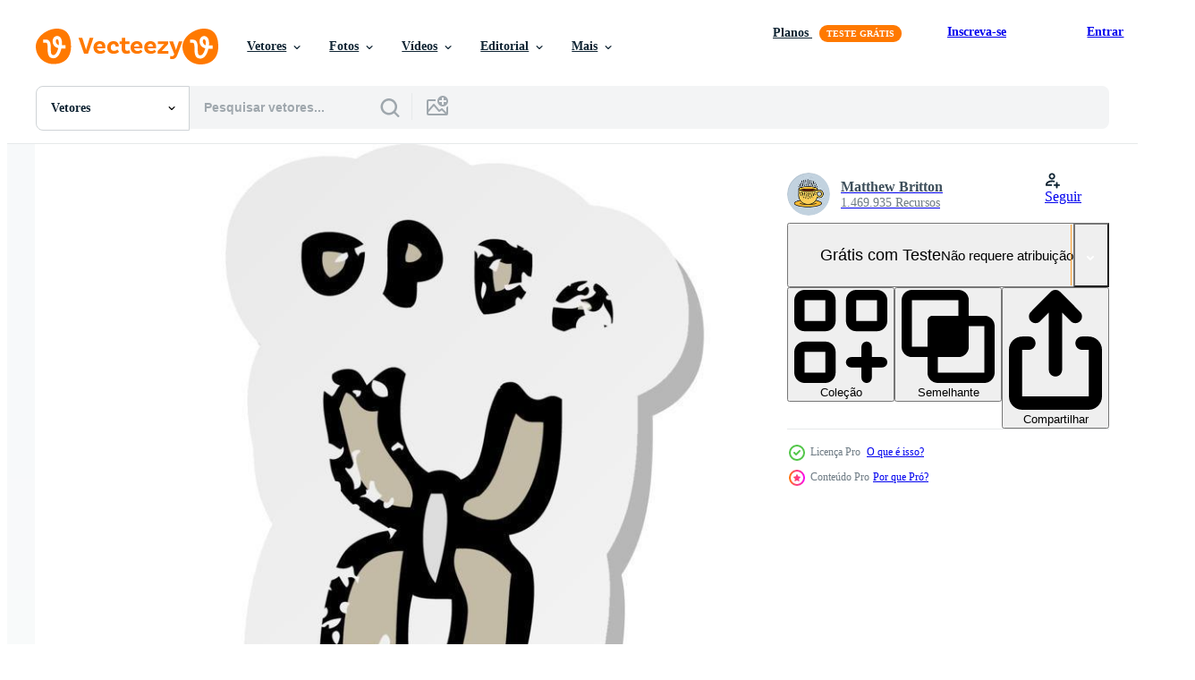

--- FILE ---
content_type: text/html; charset=utf-8
request_url: https://pt.vecteezy.com/resources/12362727/show_related_tags_async_content
body_size: 1631
content:
<turbo-frame id="show-related-tags">
  <h2 class="ez-resource-related__header">Palavras-chave relacionadas</h2>

    <div class="splide ez-carousel tags-carousel is-ready" style="--carousel_height: 48px; --additional_height: 0px;" data-controller="carousel search-tag" data-bullets="false" data-loop="false" data-arrows="true">
    <div class="splide__track ez-carousel__track" data-carousel-target="track">
      <ul class="splide__list ez-carousel__inner-wrap" data-carousel-target="innerWrap">
        <li class="search-tag splide__slide ez-carousel__slide" data-carousel-target="slide"><a class="search-tag__tag-link ez-btn ez-btn--light" title="adesivo" data-action="search-tag#sendClickEvent search-tag#performSearch" data-search-tag-verified="true" data-keyword-location="show" href="/vetor-gratis/adesivo">adesivo</a></li><li class="search-tag splide__slide ez-carousel__slide" data-carousel-target="slide"><a class="search-tag__tag-link ez-btn ez-btn--light" title="desenho animado" data-action="search-tag#sendClickEvent search-tag#performSearch" data-search-tag-verified="true" data-keyword-location="show" href="/vetor-gratis/desenho-animado">desenho animado</a></li><li class="search-tag splide__slide ez-carousel__slide" data-carousel-target="slide"><a class="search-tag__tag-link ez-btn ez-btn--light" title="desenhando" data-action="search-tag#sendClickEvent search-tag#performSearch" data-search-tag-verified="true" data-keyword-location="show" href="/vetor-gratis/desenhando">desenhando</a></li><li class="search-tag splide__slide ez-carousel__slide" data-carousel-target="slide"><a class="search-tag__tag-link ez-btn ez-btn--light" title="rabisco" data-action="search-tag#sendClickEvent search-tag#performSearch" data-search-tag-verified="true" data-keyword-location="show" href="/vetor-gratis/rabisco">rabisco</a></li><li class="search-tag splide__slide ez-carousel__slide" data-carousel-target="slide"><a class="search-tag__tag-link ez-btn ez-btn--light" title="ilustração" data-action="search-tag#sendClickEvent search-tag#performSearch" data-search-tag-verified="true" data-keyword-location="show" href="/vetor-gratis/ilustra%C3%A7%C3%A3o">ilustração</a></li><li class="search-tag splide__slide ez-carousel__slide" data-carousel-target="slide"><a class="search-tag__tag-link ez-btn ez-btn--light" title="livre" data-action="search-tag#sendClickEvent search-tag#performSearch" data-search-tag-verified="true" data-keyword-location="show" href="/vetor-gratis/livre">livre</a></li><li class="search-tag splide__slide ez-carousel__slide" data-carousel-target="slide"><a class="search-tag__tag-link ez-btn ez-btn--light" title="mão" data-action="search-tag#sendClickEvent search-tag#performSearch" data-search-tag-verified="true" data-keyword-location="show" href="/vetor-gratis/m%C3%A3o">mão</a></li><li class="search-tag splide__slide ez-carousel__slide" data-carousel-target="slide"><a class="search-tag__tag-link ez-btn ez-btn--light" title="desenhado" data-action="search-tag#sendClickEvent search-tag#performSearch" data-search-tag-verified="true" data-keyword-location="show" href="/vetor-gratis/desenhado">desenhado</a></li><li class="search-tag splide__slide ez-carousel__slide" data-carousel-target="slide"><a class="search-tag__tag-link ez-btn ez-btn--light" title="desenhado à mão" data-action="search-tag#sendClickEvent search-tag#performSearch" data-search-tag-verified="true" data-keyword-location="show" href="/vetor-gratis/desenhado-%C3%A0-m%C3%A3o">desenhado à mão</a></li><li class="search-tag splide__slide ez-carousel__slide" data-carousel-target="slide"><a class="search-tag__tag-link ez-btn ez-btn--light" title="peculiar" data-action="search-tag#sendClickEvent search-tag#performSearch" data-search-tag-verified="true" data-keyword-location="show" href="/vetor-gratis/peculiar">peculiar</a></li><li class="search-tag splide__slide ez-carousel__slide" data-carousel-target="slide"><a class="search-tag__tag-link ez-btn ez-btn--light" title="fofa" data-action="search-tag#sendClickEvent search-tag#performSearch" data-search-tag-verified="true" data-keyword-location="show" href="/vetor-gratis/fofa">fofa</a></li><li class="search-tag splide__slide ez-carousel__slide" data-carousel-target="slide"><a class="search-tag__tag-link ez-btn ez-btn--light" title="engraçado" data-action="search-tag#sendClickEvent search-tag#performSearch" data-search-tag-verified="true" data-keyword-location="show" href="/vetor-gratis/engra%C3%A7ado">engraçado</a></li><li class="search-tag splide__slide ez-carousel__slide" data-carousel-target="slide"><a class="search-tag__tag-link ez-btn ez-btn--light" title="obra" data-action="search-tag#sendClickEvent search-tag#performSearch" data-search-tag-verified="true" data-keyword-location="show" href="/vetor-gratis/obra">obra</a></li><li class="search-tag splide__slide ez-carousel__slide" data-carousel-target="slide"><a class="search-tag__tag-link ez-btn ez-btn--light" title="louco" data-action="search-tag#sendClickEvent search-tag#performSearch" data-search-tag-verified="true" data-keyword-location="show" href="/vetor-gratis/louco">louco</a></li><li class="search-tag splide__slide ez-carousel__slide" data-carousel-target="slide"><a class="search-tag__tag-link ez-btn ez-btn--light" title="clipart" data-action="search-tag#sendClickEvent search-tag#performSearch" data-search-tag-verified="true" data-keyword-location="show" href="/vetor-gratis/clipart">clipart</a></li><li class="search-tag splide__slide ez-carousel__slide" data-carousel-target="slide"><a class="search-tag__tag-link ez-btn ez-btn--light" title="grampo" data-action="search-tag#sendClickEvent search-tag#performSearch" data-search-tag-verified="true" data-keyword-location="show" href="/vetor-gratis/grampo">grampo</a></li><li class="search-tag splide__slide ez-carousel__slide" data-carousel-target="slide"><a class="search-tag__tag-link ez-btn ez-btn--light" title="arte" data-action="search-tag#sendClickEvent search-tag#performSearch" data-search-tag-verified="true" data-keyword-location="show" href="/vetor-gratis/arte">arte</a></li><li class="search-tag splide__slide ez-carousel__slide" data-carousel-target="slide"><a class="search-tag__tag-link ez-btn ez-btn--light" title="retro" data-action="search-tag#sendClickEvent search-tag#performSearch" data-search-tag-verified="true" data-keyword-location="show" href="/vetor-gratis/retro">retro</a></li><li class="search-tag splide__slide ez-carousel__slide" data-carousel-target="slide"><a class="search-tag__tag-link ez-btn ez-btn--light" title="tradicional" data-action="search-tag#sendClickEvent search-tag#performSearch" data-search-tag-verified="true" data-keyword-location="show" href="/vetor-gratis/tradicional">tradicional</a></li><li class="search-tag splide__slide ez-carousel__slide" data-carousel-target="slide"><a class="search-tag__tag-link ez-btn ez-btn--light" title="gema" data-action="search-tag#sendClickEvent search-tag#performSearch" data-search-tag-verified="true" data-keyword-location="show" href="/vetor-gratis/gema">gema</a></li><li class="search-tag splide__slide ez-carousel__slide" data-carousel-target="slide"><a class="search-tag__tag-link ez-btn ez-btn--light" title="pingente" data-action="search-tag#sendClickEvent search-tag#performSearch" data-search-tag-verified="true" data-keyword-location="show" href="/vetor-gratis/pingente">pingente</a></li><li class="search-tag splide__slide ez-carousel__slide" data-carousel-target="slide"><a class="search-tag__tag-link ez-btn ez-btn--light" title="jóia" data-action="search-tag#sendClickEvent search-tag#performSearch" data-search-tag-verified="true" data-keyword-location="show" href="/vetor-gratis/j%C3%B3ia">jóia</a></li><li class="search-tag splide__slide ez-carousel__slide" data-carousel-target="slide"><a class="search-tag__tag-link ez-btn ez-btn--light" title="magia" data-action="search-tag#sendClickEvent search-tag#performSearch" data-search-tag-verified="true" data-keyword-location="show" href="/vetor-gratis/magia">magia</a></li><li class="search-tag splide__slide ez-carousel__slide" data-carousel-target="slide"><a class="search-tag__tag-link ez-btn ez-btn--light" title="objeto" data-action="search-tag#sendClickEvent search-tag#performSearch" data-search-tag-verified="true" data-keyword-location="show" href="/vetor-gratis/objeto">objeto</a></li><li class="search-tag splide__slide ez-carousel__slide" data-carousel-target="slide"><a class="search-tag__tag-link ez-btn ez-btn--light" title="vetor" data-action="search-tag#sendClickEvent search-tag#performSearch" data-search-tag-verified="true" data-keyword-location="show" href="/vetor-gratis/vetor">vetor</a></li><li class="search-tag splide__slide ez-carousel__slide" data-carousel-target="slide"><a class="search-tag__tag-link ez-btn ez-btn--light" title="ícone" data-action="search-tag#sendClickEvent search-tag#performSearch" data-search-tag-verified="true" data-keyword-location="show" href="/vetor-gratis/%C3%ADcone">ícone</a></li><li class="search-tag splide__slide ez-carousel__slide" data-carousel-target="slide"><a class="search-tag__tag-link ez-btn ez-btn--light" title="placa" data-action="search-tag#sendClickEvent search-tag#performSearch" data-search-tag-verified="true" data-keyword-location="show" href="/vetor-gratis/placa">placa</a></li><li class="search-tag splide__slide ez-carousel__slide" data-carousel-target="slide"><a class="search-tag__tag-link ez-btn ez-btn--light" title="grunge" data-action="search-tag#sendClickEvent search-tag#performSearch" data-search-tag-verified="true" data-keyword-location="show" href="/vetor-gratis/grunge">grunge</a></li><li class="search-tag splide__slide ez-carousel__slide" data-carousel-target="slide"><a class="search-tag__tag-link ez-btn ez-btn--light" title="desgastado" data-action="search-tag#sendClickEvent search-tag#performSearch" data-search-tag-verified="true" data-keyword-location="show" href="/vetor-gratis/desgastado">desgastado</a></li><li class="search-tag splide__slide ez-carousel__slide" data-carousel-target="slide"><a class="search-tag__tag-link ez-btn ez-btn--light" title="velho" data-action="search-tag#sendClickEvent search-tag#performSearch" data-search-tag-verified="true" data-keyword-location="show" href="/vetor-gratis/velho">velho</a></li>
</ul></div>
    

    <div class="splide__arrows splide__arrows--ltr ez-carousel__arrows"><button class="splide__arrow splide__arrow--prev ez-carousel__arrow ez-carousel__arrow--prev" disabled="disabled" data-carousel-target="arrowPrev" data-test-id="carousel-arrow-prev" data-direction="prev" aria_label="Anterior"><span class="ez-carousel__arrow-wrap"><svg xmlns="http://www.w3.org/2000/svg" viewBox="0 0 5 8" role="img" aria-labelledby="ao5vj4zxxk9mbpncj63reks9rdmtlv2l" class="arrow-prev"><desc id="ao5vj4zxxk9mbpncj63reks9rdmtlv2l">Anterior</desc><path fill-rule="evenodd" d="M4.707 7.707a1 1 0 0 0 0-1.414L2.414 4l2.293-2.293A1 1 0 0 0 3.293.293l-3 3a1 1 0 0 0 0 1.414l3 3a1 1 0 0 0 1.414 0Z" clip-rule="evenodd"></path></svg>
</span><span class="ez-carousel__gradient"></span></button><button class="splide__arrow splide__arrow--next ez-carousel__arrow ez-carousel__arrow--next" disabled="disabled" data-carousel-target="arrowNext" data-test-id="carousel-arrow-next" data-direction="next" aria_label="Seguinte"><span class="ez-carousel__arrow-wrap"><svg xmlns="http://www.w3.org/2000/svg" viewBox="0 0 5 8" role="img" aria-labelledby="aaoie2n6aeyv33ofc81fo7ldrkhclsy9" class="arrow-next"><desc id="aaoie2n6aeyv33ofc81fo7ldrkhclsy9">Seguinte</desc><path fill-rule="evenodd" d="M.293 7.707a1 1 0 0 1 0-1.414L2.586 4 .293 1.707A1 1 0 0 1 1.707.293l3 3a1 1 0 0 1 0 1.414l-3 3a1 1 0 0 1-1.414 0Z" clip-rule="evenodd"></path></svg>
</span><span class="ez-carousel__gradient"></span></button></div>
</div></turbo-frame>


--- FILE ---
content_type: text/html; charset=utf-8
request_url: https://pt.vecteezy.com/resources/12362727/show_related_grids_async_content
body_size: 12511
content:
<turbo-frame id="show-related-resources">

  <div data-conversions-category="Vetores relacionadas" class="">
    <h2 class="ez-resource-related__header">
      Vetores relacionadas
    </h2>

    <ul class="ez-resource-grid ez-resource-grid--main-grid  is-hidden" id="false" data-controller="grid contributor-info" data-grid-track-truncation-value="false" data-max-rows="50" data-row-height="240" data-instant-grid="false" data-truncate-results="false" data-testid="related-resources" data-labels="editable free" style="--editable: &#39;Editável&#39;;--free: &#39;Grátis&#39;;">

  <li class="ez-resource-grid__item ez-resource-thumb ez-resource-thumb--pro" data-controller="grid-item-decorator" data-position="{{position}}" data-item-id="12362727" data-pro="true" data-grid-target="gridItem" data-w="91" data-h="200" data-grid-item-decorator-free-label-value="Grátis" data-action="mouseenter-&gt;grid-item-decorator#hoverThumb:once" data-grid-item-decorator-item-pro-param="Pro" data-grid-item-decorator-resource-id-param="12362727" data-grid-item-decorator-content-type-param="Content-vector" data-grid-item-decorator-image-src-param="https://static.vecteezy.com/system/resources/previews/012/362/727/non_2x/retro-distressed-sticker-of-a-cartoon-huge-gem-pendant-vector.jpg" data-grid-item-decorator-pinterest-url-param="https://pt.vecteezy.com/arte-vetorial/12362727-adesivo-retro-angustiado-de-um-pingente-de-gema-enorme-de-desenho-animado" data-grid-item-decorator-seo-page-description-param="adesivo retrô angustiado de um pingente de gema enorme de desenho animado" data-grid-item-decorator-user-id-param="7620890" data-grid-item-decorator-user-display-name-param="Matthew Britton" data-grid-item-decorator-avatar-src-param="https://static.vecteezy.com/system/user/avatar/7620890/medium_Lineartestpilot_coffee.jpg" data-grid-item-decorator-uploads-path-param="/membros/lineartestpilot/uploads">

  <script type="application/ld+json" id="media_schema">
  {"@context":"https://schema.org","@type":"ImageObject","name":"adesivo retrô angustiado de um pingente de gema enorme de desenho animado","uploadDate":"2022-09-29T19:26:21-05:00","thumbnailUrl":"https://static.vecteezy.com/ti/vetor-gratis/t1/12362727-adesivo-retro-angustiado-de-um-pingente-de-gema-enorme-de-desenho-animado-vetor.jpg","contentUrl":"https://static.vecteezy.com/ti/vetor-gratis/p1/12362727-adesivo-retro-angustiado-de-um-pingente-de-gema-enorme-de-desenho-animado-vetor.jpg","sourceOrganization":"Vecteezy","license":"https://support.vecteezy.com/pt_br/novo-licenciamento-do-vecteezy-ByHivesvt","acquireLicensePage":"https://pt.vecteezy.com/arte-vetorial/12362727-adesivo-retro-angustiado-de-um-pingente-de-gema-enorme-de-desenho-animado","creator":{"@type":"Person","name":"Matthew Britton"},"copyrightNotice":"Matthew Britton","creditText":"Vecteezy"}
</script>


<a href="/arte-vetorial/12362727-adesivo-retro-angustiado-de-um-pingente-de-gema-enorme-de-desenho-animado" class="ez-resource-thumb__link" title="adesivo retrô angustiado de um pingente de gema enorme de desenho animado" style="--height: 200; --width: 91; " data-action="click-&gt;grid#trackResourceClick mouseenter-&gt;grid#trackResourceHover" data-content-type="vector" data-controller="ez-hover-intent" data-previews-srcs="[&quot;https://static.vecteezy.com/ti/vetor-gratis/p1/12362727-adesivo-retro-angustiado-de-um-pingente-de-gema-enorme-de-desenho-animado-vetor.jpg&quot;,&quot;https://static.vecteezy.com/ti/vetor-gratis/p2/12362727-adesivo-retro-angustiado-de-um-pingente-de-gema-enorme-de-desenho-animado-vetor.jpg&quot;]" data-pro="true" data-resource-id="12362727" data-grid-item-decorator-target="link">
    <img src="https://static.vecteezy.com/ti/vetor-gratis/t2/12362727-adesivo-retro-angustiado-de-um-pingente-de-gema-enorme-de-desenho-animado-vetor.jpg" srcset="https://static.vecteezy.com/ti/vetor-gratis/t1/12362727-adesivo-retro-angustiado-de-um-pingente-de-gema-enorme-de-desenho-animado-vetor.jpg 2x, https://static.vecteezy.com/ti/vetor-gratis/t2/12362727-adesivo-retro-angustiado-de-um-pingente-de-gema-enorme-de-desenho-animado-vetor.jpg 1x" class="ez-resource-thumb__img" loading="lazy" decoding="async" width="91" height="200" alt="adesivo retrô angustiado de um pingente de gema enorme de desenho animado vetor">

</a>

  <div class="ez-resource-thumb__label-wrap"></div>
  

  <div class="ez-resource-thumb__hover-state"></div>
</li><li class="ez-resource-grid__item ez-resource-thumb ez-resource-thumb--pro" data-controller="grid-item-decorator" data-position="{{position}}" data-item-id="11302223" data-pro="true" data-grid-target="gridItem" data-w="217" data-h="200" data-grid-item-decorator-free-label-value="Grátis" data-action="mouseenter-&gt;grid-item-decorator#hoverThumb:once" data-grid-item-decorator-item-pro-param="Pro" data-grid-item-decorator-resource-id-param="11302223" data-grid-item-decorator-content-type-param="Content-vector" data-grid-item-decorator-image-src-param="https://static.vecteezy.com/system/resources/previews/011/302/223/non_2x/retro-distressed-sticker-of-a-cartoon-magic-pendant-vector.jpg" data-grid-item-decorator-pinterest-url-param="https://pt.vecteezy.com/arte-vetorial/11302223-adesivo-retro-angustiado-de-um-pingente-magico-de-desenho-animado" data-grid-item-decorator-seo-page-description-param="adesivo retrô angustiado de um pingente mágico de desenho animado" data-grid-item-decorator-user-id-param="7620890" data-grid-item-decorator-user-display-name-param="Matthew Britton" data-grid-item-decorator-avatar-src-param="https://static.vecteezy.com/system/user/avatar/7620890/medium_Lineartestpilot_coffee.jpg" data-grid-item-decorator-uploads-path-param="/membros/lineartestpilot/uploads">

  <script type="application/ld+json" id="media_schema">
  {"@context":"https://schema.org","@type":"ImageObject","name":"adesivo retrô angustiado de um pingente mágico de desenho animado","uploadDate":"2022-09-05T04:13:32-05:00","thumbnailUrl":"https://static.vecteezy.com/ti/vetor-gratis/t1/11302223-adesivo-retro-angustiado-de-um-pingente-magico-de-desenho-animado-vetor.jpg","contentUrl":"https://static.vecteezy.com/ti/vetor-gratis/p1/11302223-adesivo-retro-angustiado-de-um-pingente-magico-de-desenho-animado-vetor.jpg","sourceOrganization":"Vecteezy","license":"https://support.vecteezy.com/pt_br/novo-licenciamento-do-vecteezy-ByHivesvt","acquireLicensePage":"https://pt.vecteezy.com/arte-vetorial/11302223-adesivo-retro-angustiado-de-um-pingente-magico-de-desenho-animado","creator":{"@type":"Person","name":"Matthew Britton"},"copyrightNotice":"Matthew Britton","creditText":"Vecteezy"}
</script>


<a href="/arte-vetorial/11302223-adesivo-retro-angustiado-de-um-pingente-magico-de-desenho-animado" class="ez-resource-thumb__link" title="adesivo retrô angustiado de um pingente mágico de desenho animado" style="--height: 200; --width: 217; " data-action="click-&gt;grid#trackResourceClick mouseenter-&gt;grid#trackResourceHover" data-content-type="vector" data-controller="ez-hover-intent" data-previews-srcs="[&quot;https://static.vecteezy.com/ti/vetor-gratis/p1/11302223-adesivo-retro-angustiado-de-um-pingente-magico-de-desenho-animado-vetor.jpg&quot;,&quot;https://static.vecteezy.com/ti/vetor-gratis/p2/11302223-adesivo-retro-angustiado-de-um-pingente-magico-de-desenho-animado-vetor.jpg&quot;]" data-pro="true" data-resource-id="11302223" data-grid-item-decorator-target="link">
    <img src="https://static.vecteezy.com/ti/vetor-gratis/t2/11302223-adesivo-retro-angustiado-de-um-pingente-magico-de-desenho-animado-vetor.jpg" srcset="https://static.vecteezy.com/ti/vetor-gratis/t1/11302223-adesivo-retro-angustiado-de-um-pingente-magico-de-desenho-animado-vetor.jpg 2x, https://static.vecteezy.com/ti/vetor-gratis/t2/11302223-adesivo-retro-angustiado-de-um-pingente-magico-de-desenho-animado-vetor.jpg 1x" class="ez-resource-thumb__img" loading="lazy" decoding="async" width="217" height="200" alt="adesivo retrô angustiado de um pingente mágico de desenho animado vetor">

</a>

  <div class="ez-resource-thumb__label-wrap"></div>
  

  <div class="ez-resource-thumb__hover-state"></div>
</li><li class="ez-resource-grid__item ez-resource-thumb ez-resource-thumb--pro" data-controller="grid-item-decorator" data-position="{{position}}" data-item-id="12359597" data-pro="true" data-grid-target="gridItem" data-w="147" data-h="200" data-grid-item-decorator-free-label-value="Grátis" data-action="mouseenter-&gt;grid-item-decorator#hoverThumb:once" data-grid-item-decorator-item-pro-param="Pro" data-grid-item-decorator-resource-id-param="12359597" data-grid-item-decorator-content-type-param="Content-vector" data-grid-item-decorator-image-src-param="https://static.vecteezy.com/system/resources/previews/012/359/597/non_2x/retro-distressed-sticker-of-a-cartoon-magic-ring-with-huge-gem-vector.jpg" data-grid-item-decorator-pinterest-url-param="https://pt.vecteezy.com/arte-vetorial/12359597-adesivo-retro-angustiado-de-um-anel-magico-de-desenho-animado-com-grande-gema" data-grid-item-decorator-seo-page-description-param="adesivo retrô angustiado de um anel mágico de desenho animado com grande gema" data-grid-item-decorator-user-id-param="7620890" data-grid-item-decorator-user-display-name-param="Matthew Britton" data-grid-item-decorator-avatar-src-param="https://static.vecteezy.com/system/user/avatar/7620890/medium_Lineartestpilot_coffee.jpg" data-grid-item-decorator-uploads-path-param="/membros/lineartestpilot/uploads">

  <script type="application/ld+json" id="media_schema">
  {"@context":"https://schema.org","@type":"ImageObject","name":"adesivo retrô angustiado de um anel mágico de desenho animado com grande gema","uploadDate":"2022-09-29T18:37:45-05:00","thumbnailUrl":"https://static.vecteezy.com/ti/vetor-gratis/t1/12359597-adesivo-retro-angustiado-de-um-anel-magico-de-desenho-animado-com-grande-gema-vetor.jpg","contentUrl":"https://static.vecteezy.com/ti/vetor-gratis/p1/12359597-adesivo-retro-angustiado-de-um-anel-magico-de-desenho-animado-com-grande-gema-vetor.jpg","sourceOrganization":"Vecteezy","license":"https://support.vecteezy.com/pt_br/novo-licenciamento-do-vecteezy-ByHivesvt","acquireLicensePage":"https://pt.vecteezy.com/arte-vetorial/12359597-adesivo-retro-angustiado-de-um-anel-magico-de-desenho-animado-com-grande-gema","creator":{"@type":"Person","name":"Matthew Britton"},"copyrightNotice":"Matthew Britton","creditText":"Vecteezy"}
</script>


<a href="/arte-vetorial/12359597-adesivo-retro-angustiado-de-um-anel-magico-de-desenho-animado-com-grande-gema" class="ez-resource-thumb__link" title="adesivo retrô angustiado de um anel mágico de desenho animado com grande gema" style="--height: 200; --width: 147; " data-action="click-&gt;grid#trackResourceClick mouseenter-&gt;grid#trackResourceHover" data-content-type="vector" data-controller="ez-hover-intent" data-previews-srcs="[&quot;https://static.vecteezy.com/ti/vetor-gratis/p1/12359597-adesivo-retro-angustiado-de-um-anel-magico-de-desenho-animado-com-grande-gema-vetor.jpg&quot;,&quot;https://static.vecteezy.com/ti/vetor-gratis/p2/12359597-adesivo-retro-angustiado-de-um-anel-magico-de-desenho-animado-com-grande-gema-vetor.jpg&quot;]" data-pro="true" data-resource-id="12359597" data-grid-item-decorator-target="link">
    <img src="https://static.vecteezy.com/ti/vetor-gratis/t2/12359597-adesivo-retro-angustiado-de-um-anel-magico-de-desenho-animado-com-grande-gema-vetor.jpg" srcset="https://static.vecteezy.com/ti/vetor-gratis/t1/12359597-adesivo-retro-angustiado-de-um-anel-magico-de-desenho-animado-com-grande-gema-vetor.jpg 2x, https://static.vecteezy.com/ti/vetor-gratis/t2/12359597-adesivo-retro-angustiado-de-um-anel-magico-de-desenho-animado-com-grande-gema-vetor.jpg 1x" class="ez-resource-thumb__img" loading="lazy" decoding="async" width="147" height="200" alt="adesivo retrô angustiado de um anel mágico de desenho animado com grande gema vetor">

</a>

  <div class="ez-resource-thumb__label-wrap"></div>
  

  <div class="ez-resource-thumb__hover-state"></div>
</li><li class="ez-resource-grid__item ez-resource-thumb ez-resource-thumb--pro" data-controller="grid-item-decorator" data-position="{{position}}" data-item-id="12360530" data-pro="true" data-grid-target="gridItem" data-w="191" data-h="200" data-grid-item-decorator-free-label-value="Grátis" data-action="mouseenter-&gt;grid-item-decorator#hoverThumb:once" data-grid-item-decorator-item-pro-param="Pro" data-grid-item-decorator-resource-id-param="12360530" data-grid-item-decorator-content-type-param="Content-vector" data-grid-item-decorator-image-src-param="https://static.vecteezy.com/system/resources/previews/012/360/530/non_2x/retro-distressed-sticker-of-a-cartoon-magical-pendant-vector.jpg" data-grid-item-decorator-pinterest-url-param="https://pt.vecteezy.com/arte-vetorial/12360530-adesivo-retro-angustiado-de-um-pingente-magico-de-desenho-animado" data-grid-item-decorator-seo-page-description-param="adesivo retrô angustiado de um pingente mágico de desenho animado" data-grid-item-decorator-user-id-param="7620890" data-grid-item-decorator-user-display-name-param="Matthew Britton" data-grid-item-decorator-avatar-src-param="https://static.vecteezy.com/system/user/avatar/7620890/medium_Lineartestpilot_coffee.jpg" data-grid-item-decorator-uploads-path-param="/membros/lineartestpilot/uploads">

  <script type="application/ld+json" id="media_schema">
  {"@context":"https://schema.org","@type":"ImageObject","name":"adesivo retrô angustiado de um pingente mágico de desenho animado","uploadDate":"2022-09-29T18:52:01-05:00","thumbnailUrl":"https://static.vecteezy.com/ti/vetor-gratis/t1/12360530-adesivo-retro-angustiado-de-um-pingente-magico-de-desenho-animado-vetor.jpg","contentUrl":"https://static.vecteezy.com/ti/vetor-gratis/p1/12360530-adesivo-retro-angustiado-de-um-pingente-magico-de-desenho-animado-vetor.jpg","sourceOrganization":"Vecteezy","license":"https://support.vecteezy.com/pt_br/novo-licenciamento-do-vecteezy-ByHivesvt","acquireLicensePage":"https://pt.vecteezy.com/arte-vetorial/12360530-adesivo-retro-angustiado-de-um-pingente-magico-de-desenho-animado","creator":{"@type":"Person","name":"Matthew Britton"},"copyrightNotice":"Matthew Britton","creditText":"Vecteezy"}
</script>


<a href="/arte-vetorial/12360530-adesivo-retro-angustiado-de-um-pingente-magico-de-desenho-animado" class="ez-resource-thumb__link" title="adesivo retrô angustiado de um pingente mágico de desenho animado" style="--height: 200; --width: 191; " data-action="click-&gt;grid#trackResourceClick mouseenter-&gt;grid#trackResourceHover" data-content-type="vector" data-controller="ez-hover-intent" data-previews-srcs="[&quot;https://static.vecteezy.com/ti/vetor-gratis/p1/12360530-adesivo-retro-angustiado-de-um-pingente-magico-de-desenho-animado-vetor.jpg&quot;,&quot;https://static.vecteezy.com/ti/vetor-gratis/p2/12360530-adesivo-retro-angustiado-de-um-pingente-magico-de-desenho-animado-vetor.jpg&quot;]" data-pro="true" data-resource-id="12360530" data-grid-item-decorator-target="link">
    <img src="https://static.vecteezy.com/ti/vetor-gratis/t2/12360530-adesivo-retro-angustiado-de-um-pingente-magico-de-desenho-animado-vetor.jpg" srcset="https://static.vecteezy.com/ti/vetor-gratis/t1/12360530-adesivo-retro-angustiado-de-um-pingente-magico-de-desenho-animado-vetor.jpg 2x, https://static.vecteezy.com/ti/vetor-gratis/t2/12360530-adesivo-retro-angustiado-de-um-pingente-magico-de-desenho-animado-vetor.jpg 1x" class="ez-resource-thumb__img" loading="lazy" decoding="async" width="191" height="200" alt="adesivo retrô angustiado de um pingente mágico de desenho animado vetor">

</a>

  <div class="ez-resource-thumb__label-wrap"></div>
  

  <div class="ez-resource-thumb__hover-state"></div>
</li><li class="ez-resource-grid__item ez-resource-thumb ez-resource-thumb--pro" data-controller="grid-item-decorator" data-position="{{position}}" data-item-id="10765386" data-pro="true" data-grid-target="gridItem" data-w="75" data-h="200" data-grid-item-decorator-free-label-value="Grátis" data-action="mouseenter-&gt;grid-item-decorator#hoverThumb:once" data-grid-item-decorator-item-pro-param="Pro" data-grid-item-decorator-resource-id-param="10765386" data-grid-item-decorator-content-type-param="Content-vector" data-grid-item-decorator-image-src-param="https://static.vecteezy.com/system/resources/previews/010/765/386/non_2x/retro-distressed-sticker-of-a-cartoon-red-pendant-vector.jpg" data-grid-item-decorator-pinterest-url-param="https://pt.vecteezy.com/arte-vetorial/10765386-adesivo-retro-angustiado-de-um-pingente-vermelho-de-desenho-animado" data-grid-item-decorator-seo-page-description-param="adesivo retrô angustiado de um pingente vermelho de desenho animado" data-grid-item-decorator-user-id-param="7620890" data-grid-item-decorator-user-display-name-param="Matthew Britton" data-grid-item-decorator-avatar-src-param="https://static.vecteezy.com/system/user/avatar/7620890/medium_Lineartestpilot_coffee.jpg" data-grid-item-decorator-uploads-path-param="/membros/lineartestpilot/uploads">

  <script type="application/ld+json" id="media_schema">
  {"@context":"https://schema.org","@type":"ImageObject","name":"adesivo retrô angustiado de um pingente vermelho de desenho animado","uploadDate":"2022-08-23T18:33:28-05:00","thumbnailUrl":"https://static.vecteezy.com/ti/vetor-gratis/t1/10765386-adesivo-retro-angustiado-de-um-pingente-vermelho-de-desenho-animado-vetor.jpg","contentUrl":"https://static.vecteezy.com/ti/vetor-gratis/p1/10765386-adesivo-retro-angustiado-de-um-pingente-vermelho-de-desenho-animado-vetor.jpg","sourceOrganization":"Vecteezy","license":"https://support.vecteezy.com/pt_br/novo-licenciamento-do-vecteezy-ByHivesvt","acquireLicensePage":"https://pt.vecteezy.com/arte-vetorial/10765386-adesivo-retro-angustiado-de-um-pingente-vermelho-de-desenho-animado","creator":{"@type":"Person","name":"Matthew Britton"},"copyrightNotice":"Matthew Britton","creditText":"Vecteezy"}
</script>


<a href="/arte-vetorial/10765386-adesivo-retro-angustiado-de-um-pingente-vermelho-de-desenho-animado" class="ez-resource-thumb__link" title="adesivo retrô angustiado de um pingente vermelho de desenho animado" style="--height: 200; --width: 75; " data-action="click-&gt;grid#trackResourceClick mouseenter-&gt;grid#trackResourceHover" data-content-type="vector" data-controller="ez-hover-intent" data-previews-srcs="[&quot;https://static.vecteezy.com/ti/vetor-gratis/p1/10765386-adesivo-retro-angustiado-de-um-pingente-vermelho-de-desenho-animado-vetor.jpg&quot;,&quot;https://static.vecteezy.com/ti/vetor-gratis/p2/10765386-adesivo-retro-angustiado-de-um-pingente-vermelho-de-desenho-animado-vetor.jpg&quot;]" data-pro="true" data-resource-id="10765386" data-grid-item-decorator-target="link">
    <img src="https://static.vecteezy.com/ti/vetor-gratis/t2/10765386-adesivo-retro-angustiado-de-um-pingente-vermelho-de-desenho-animado-vetor.jpg" srcset="https://static.vecteezy.com/ti/vetor-gratis/t1/10765386-adesivo-retro-angustiado-de-um-pingente-vermelho-de-desenho-animado-vetor.jpg 2x, https://static.vecteezy.com/ti/vetor-gratis/t2/10765386-adesivo-retro-angustiado-de-um-pingente-vermelho-de-desenho-animado-vetor.jpg 1x" class="ez-resource-thumb__img" loading="lazy" decoding="async" width="75" height="200" alt="adesivo retrô angustiado de um pingente vermelho de desenho animado vetor">

</a>

  <div class="ez-resource-thumb__label-wrap"></div>
  

  <div class="ez-resource-thumb__hover-state"></div>
</li><li class="ez-resource-grid__item ez-resource-thumb ez-resource-thumb--pro" data-controller="grid-item-decorator" data-position="{{position}}" data-item-id="12360096" data-pro="true" data-grid-target="gridItem" data-w="228" data-h="200" data-grid-item-decorator-free-label-value="Grátis" data-action="mouseenter-&gt;grid-item-decorator#hoverThumb:once" data-grid-item-decorator-item-pro-param="Pro" data-grid-item-decorator-resource-id-param="12360096" data-grid-item-decorator-content-type-param="Content-vector" data-grid-item-decorator-image-src-param="https://static.vecteezy.com/system/resources/previews/012/360/096/non_2x/retro-distressed-sticker-of-a-cartoon-ring-with-huge-gem-vector.jpg" data-grid-item-decorator-pinterest-url-param="https://pt.vecteezy.com/arte-vetorial/12360096-adesivo-retro-angustiado-de-um-anel-de-desenho-animado-com-enorme-gema" data-grid-item-decorator-seo-page-description-param="adesivo retrô angustiado de um anel de desenho animado com enorme gema" data-grid-item-decorator-user-id-param="7620890" data-grid-item-decorator-user-display-name-param="Matthew Britton" data-grid-item-decorator-avatar-src-param="https://static.vecteezy.com/system/user/avatar/7620890/medium_Lineartestpilot_coffee.jpg" data-grid-item-decorator-uploads-path-param="/membros/lineartestpilot/uploads">

  <script type="application/ld+json" id="media_schema">
  {"@context":"https://schema.org","@type":"ImageObject","name":"adesivo retrô angustiado de um anel de desenho animado com enorme gema","uploadDate":"2022-09-29T18:45:26-05:00","thumbnailUrl":"https://static.vecteezy.com/ti/vetor-gratis/t1/12360096-adesivo-retro-angustiado-de-um-anel-de-desenho-animado-com-enorme-gema-vetor.jpg","contentUrl":"https://static.vecteezy.com/ti/vetor-gratis/p1/12360096-adesivo-retro-angustiado-de-um-anel-de-desenho-animado-com-enorme-gema-vetor.jpg","sourceOrganization":"Vecteezy","license":"https://support.vecteezy.com/pt_br/novo-licenciamento-do-vecteezy-ByHivesvt","acquireLicensePage":"https://pt.vecteezy.com/arte-vetorial/12360096-adesivo-retro-angustiado-de-um-anel-de-desenho-animado-com-enorme-gema","creator":{"@type":"Person","name":"Matthew Britton"},"copyrightNotice":"Matthew Britton","creditText":"Vecteezy"}
</script>


<a href="/arte-vetorial/12360096-adesivo-retro-angustiado-de-um-anel-de-desenho-animado-com-enorme-gema" class="ez-resource-thumb__link" title="adesivo retrô angustiado de um anel de desenho animado com enorme gema" style="--height: 200; --width: 228; " data-action="click-&gt;grid#trackResourceClick mouseenter-&gt;grid#trackResourceHover" data-content-type="vector" data-controller="ez-hover-intent" data-previews-srcs="[&quot;https://static.vecteezy.com/ti/vetor-gratis/p1/12360096-adesivo-retro-angustiado-de-um-anel-de-desenho-animado-com-enorme-gema-vetor.jpg&quot;,&quot;https://static.vecteezy.com/ti/vetor-gratis/p2/12360096-adesivo-retro-angustiado-de-um-anel-de-desenho-animado-com-enorme-gema-vetor.jpg&quot;]" data-pro="true" data-resource-id="12360096" data-grid-item-decorator-target="link">
    <img src="https://static.vecteezy.com/ti/vetor-gratis/t2/12360096-adesivo-retro-angustiado-de-um-anel-de-desenho-animado-com-enorme-gema-vetor.jpg" srcset="https://static.vecteezy.com/ti/vetor-gratis/t1/12360096-adesivo-retro-angustiado-de-um-anel-de-desenho-animado-com-enorme-gema-vetor.jpg 2x, https://static.vecteezy.com/ti/vetor-gratis/t2/12360096-adesivo-retro-angustiado-de-um-anel-de-desenho-animado-com-enorme-gema-vetor.jpg 1x" class="ez-resource-thumb__img" loading="lazy" decoding="async" width="228" height="200" alt="adesivo retrô angustiado de um anel de desenho animado com enorme gema vetor">

</a>

  <div class="ez-resource-thumb__label-wrap"></div>
  

  <div class="ez-resource-thumb__hover-state"></div>
</li><li class="ez-resource-grid__item ez-resource-thumb ez-resource-thumb--pro" data-controller="grid-item-decorator" data-position="{{position}}" data-item-id="12362693" data-pro="true" data-grid-target="gridItem" data-w="158" data-h="200" data-grid-item-decorator-free-label-value="Grátis" data-action="mouseenter-&gt;grid-item-decorator#hoverThumb:once" data-grid-item-decorator-item-pro-param="Pro" data-grid-item-decorator-resource-id-param="12362693" data-grid-item-decorator-content-type-param="Content-vector" data-grid-item-decorator-image-src-param="https://static.vecteezy.com/system/resources/previews/012/362/693/non_2x/retro-distressed-sticker-of-a-cartoon-diamond-engagement-ring-vector.jpg" data-grid-item-decorator-pinterest-url-param="https://pt.vecteezy.com/arte-vetorial/12362693-adesivo-retro-angustiado-de-um-anel-de-noivado-de-diamante-de-desenho-animado" data-grid-item-decorator-seo-page-description-param="adesivo retrô angustiado de um anel de noivado de diamante de desenho animado" data-grid-item-decorator-user-id-param="7620890" data-grid-item-decorator-user-display-name-param="Matthew Britton" data-grid-item-decorator-avatar-src-param="https://static.vecteezy.com/system/user/avatar/7620890/medium_Lineartestpilot_coffee.jpg" data-grid-item-decorator-uploads-path-param="/membros/lineartestpilot/uploads">

  <script type="application/ld+json" id="media_schema">
  {"@context":"https://schema.org","@type":"ImageObject","name":"adesivo retrô angustiado de um anel de noivado de diamante de desenho animado","uploadDate":"2022-09-29T19:25:51-05:00","thumbnailUrl":"https://static.vecteezy.com/ti/vetor-gratis/t1/12362693-adesivo-retro-angustiado-de-um-anel-de-noivado-de-diamante-de-desenho-animado-vetor.jpg","contentUrl":"https://static.vecteezy.com/ti/vetor-gratis/p1/12362693-adesivo-retro-angustiado-de-um-anel-de-noivado-de-diamante-de-desenho-animado-vetor.jpg","sourceOrganization":"Vecteezy","license":"https://support.vecteezy.com/pt_br/novo-licenciamento-do-vecteezy-ByHivesvt","acquireLicensePage":"https://pt.vecteezy.com/arte-vetorial/12362693-adesivo-retro-angustiado-de-um-anel-de-noivado-de-diamante-de-desenho-animado","creator":{"@type":"Person","name":"Matthew Britton"},"copyrightNotice":"Matthew Britton","creditText":"Vecteezy"}
</script>


<a href="/arte-vetorial/12362693-adesivo-retro-angustiado-de-um-anel-de-noivado-de-diamante-de-desenho-animado" class="ez-resource-thumb__link" title="adesivo retrô angustiado de um anel de noivado de diamante de desenho animado" style="--height: 200; --width: 158; " data-action="click-&gt;grid#trackResourceClick mouseenter-&gt;grid#trackResourceHover" data-content-type="vector" data-controller="ez-hover-intent" data-previews-srcs="[&quot;https://static.vecteezy.com/ti/vetor-gratis/p1/12362693-adesivo-retro-angustiado-de-um-anel-de-noivado-de-diamante-de-desenho-animado-vetor.jpg&quot;,&quot;https://static.vecteezy.com/ti/vetor-gratis/p2/12362693-adesivo-retro-angustiado-de-um-anel-de-noivado-de-diamante-de-desenho-animado-vetor.jpg&quot;]" data-pro="true" data-resource-id="12362693" data-grid-item-decorator-target="link">
    <img src="https://static.vecteezy.com/ti/vetor-gratis/t2/12362693-adesivo-retro-angustiado-de-um-anel-de-noivado-de-diamante-de-desenho-animado-vetor.jpg" srcset="https://static.vecteezy.com/ti/vetor-gratis/t1/12362693-adesivo-retro-angustiado-de-um-anel-de-noivado-de-diamante-de-desenho-animado-vetor.jpg 2x, https://static.vecteezy.com/ti/vetor-gratis/t2/12362693-adesivo-retro-angustiado-de-um-anel-de-noivado-de-diamante-de-desenho-animado-vetor.jpg 1x" class="ez-resource-thumb__img" loading="lazy" decoding="async" width="158" height="200" alt="adesivo retrô angustiado de um anel de noivado de diamante de desenho animado vetor">

</a>

  <div class="ez-resource-thumb__label-wrap"></div>
  

  <div class="ez-resource-thumb__hover-state"></div>
</li><li class="ez-resource-grid__item ez-resource-thumb ez-resource-thumb--pro" data-controller="grid-item-decorator" data-position="{{position}}" data-item-id="11730286" data-pro="true" data-grid-target="gridItem" data-w="157" data-h="200" data-grid-item-decorator-free-label-value="Grátis" data-action="mouseenter-&gt;grid-item-decorator#hoverThumb:once" data-grid-item-decorator-item-pro-param="Pro" data-grid-item-decorator-resource-id-param="11730286" data-grid-item-decorator-content-type-param="Content-vector" data-grid-item-decorator-image-src-param="https://static.vecteezy.com/system/resources/previews/011/730/286/non_2x/retro-distressed-sticker-of-a-cartoon-diamond-ring-vector.jpg" data-grid-item-decorator-pinterest-url-param="https://pt.vecteezy.com/arte-vetorial/11730286-adesivo-retro-angustiado-de-um-anel-de-diamante-de-desenho-animado" data-grid-item-decorator-seo-page-description-param="adesivo retrô angustiado de um anel de diamante de desenho animado" data-grid-item-decorator-user-id-param="7620890" data-grid-item-decorator-user-display-name-param="Matthew Britton" data-grid-item-decorator-avatar-src-param="https://static.vecteezy.com/system/user/avatar/7620890/medium_Lineartestpilot_coffee.jpg" data-grid-item-decorator-uploads-path-param="/membros/lineartestpilot/uploads">

  <script type="application/ld+json" id="media_schema">
  {"@context":"https://schema.org","@type":"ImageObject","name":"adesivo retrô angustiado de um anel de diamante de desenho animado","uploadDate":"2022-09-15T04:09:46-05:00","thumbnailUrl":"https://static.vecteezy.com/ti/vetor-gratis/t1/11730286-adesivo-retro-angustiado-de-um-anel-de-diamante-de-desenho-animado-vetor.jpg","contentUrl":"https://static.vecteezy.com/ti/vetor-gratis/p1/11730286-adesivo-retro-angustiado-de-um-anel-de-diamante-de-desenho-animado-vetor.jpg","sourceOrganization":"Vecteezy","license":"https://support.vecteezy.com/pt_br/novo-licenciamento-do-vecteezy-ByHivesvt","acquireLicensePage":"https://pt.vecteezy.com/arte-vetorial/11730286-adesivo-retro-angustiado-de-um-anel-de-diamante-de-desenho-animado","creator":{"@type":"Person","name":"Matthew Britton"},"copyrightNotice":"Matthew Britton","creditText":"Vecteezy"}
</script>


<a href="/arte-vetorial/11730286-adesivo-retro-angustiado-de-um-anel-de-diamante-de-desenho-animado" class="ez-resource-thumb__link" title="adesivo retrô angustiado de um anel de diamante de desenho animado" style="--height: 200; --width: 157; " data-action="click-&gt;grid#trackResourceClick mouseenter-&gt;grid#trackResourceHover" data-content-type="vector" data-controller="ez-hover-intent" data-previews-srcs="[&quot;https://static.vecteezy.com/ti/vetor-gratis/p1/11730286-adesivo-retro-angustiado-de-um-anel-de-diamante-de-desenho-animado-vetor.jpg&quot;,&quot;https://static.vecteezy.com/ti/vetor-gratis/p2/11730286-adesivo-retro-angustiado-de-um-anel-de-diamante-de-desenho-animado-vetor.jpg&quot;]" data-pro="true" data-resource-id="11730286" data-grid-item-decorator-target="link">
    <img src="https://static.vecteezy.com/ti/vetor-gratis/t2/11730286-adesivo-retro-angustiado-de-um-anel-de-diamante-de-desenho-animado-vetor.jpg" srcset="https://static.vecteezy.com/ti/vetor-gratis/t1/11730286-adesivo-retro-angustiado-de-um-anel-de-diamante-de-desenho-animado-vetor.jpg 2x, https://static.vecteezy.com/ti/vetor-gratis/t2/11730286-adesivo-retro-angustiado-de-um-anel-de-diamante-de-desenho-animado-vetor.jpg 1x" class="ez-resource-thumb__img" loading="lazy" decoding="async" width="157" height="200" alt="adesivo retrô angustiado de um anel de diamante de desenho animado vetor">

</a>

  <div class="ez-resource-thumb__label-wrap"></div>
  

  <div class="ez-resource-thumb__hover-state"></div>
</li><li class="ez-resource-grid__item ez-resource-thumb ez-resource-thumb--pro" data-controller="grid-item-decorator" data-position="{{position}}" data-item-id="12361499" data-pro="true" data-grid-target="gridItem" data-w="181" data-h="200" data-grid-item-decorator-free-label-value="Grátis" data-action="mouseenter-&gt;grid-item-decorator#hoverThumb:once" data-grid-item-decorator-item-pro-param="Pro" data-grid-item-decorator-resource-id-param="12361499" data-grid-item-decorator-content-type-param="Content-vector" data-grid-item-decorator-image-src-param="https://static.vecteezy.com/system/resources/previews/012/361/499/non_2x/retro-distressed-sticker-of-a-cartoon-huge-engagement-ring-vector.jpg" data-grid-item-decorator-pinterest-url-param="https://pt.vecteezy.com/arte-vetorial/12361499-adesivo-retro-angustiado-de-um-enorme-anel-de-noivado-de-desenho-animado" data-grid-item-decorator-seo-page-description-param="adesivo retrô angustiado de um enorme anel de noivado de desenho animado" data-grid-item-decorator-user-id-param="7620890" data-grid-item-decorator-user-display-name-param="Matthew Britton" data-grid-item-decorator-avatar-src-param="https://static.vecteezy.com/system/user/avatar/7620890/medium_Lineartestpilot_coffee.jpg" data-grid-item-decorator-uploads-path-param="/membros/lineartestpilot/uploads">

  <script type="application/ld+json" id="media_schema">
  {"@context":"https://schema.org","@type":"ImageObject","name":"adesivo retrô angustiado de um enorme anel de noivado de desenho animado","uploadDate":"2022-09-29T19:06:53-05:00","thumbnailUrl":"https://static.vecteezy.com/ti/vetor-gratis/t1/12361499-adesivo-retro-angustiado-de-um-enorme-anel-de-noivado-de-desenho-animado-vetor.jpg","contentUrl":"https://static.vecteezy.com/ti/vetor-gratis/p1/12361499-adesivo-retro-angustiado-de-um-enorme-anel-de-noivado-de-desenho-animado-vetor.jpg","sourceOrganization":"Vecteezy","license":"https://support.vecteezy.com/pt_br/novo-licenciamento-do-vecteezy-ByHivesvt","acquireLicensePage":"https://pt.vecteezy.com/arte-vetorial/12361499-adesivo-retro-angustiado-de-um-enorme-anel-de-noivado-de-desenho-animado","creator":{"@type":"Person","name":"Matthew Britton"},"copyrightNotice":"Matthew Britton","creditText":"Vecteezy"}
</script>


<a href="/arte-vetorial/12361499-adesivo-retro-angustiado-de-um-enorme-anel-de-noivado-de-desenho-animado" class="ez-resource-thumb__link" title="adesivo retrô angustiado de um enorme anel de noivado de desenho animado" style="--height: 200; --width: 181; " data-action="click-&gt;grid#trackResourceClick mouseenter-&gt;grid#trackResourceHover" data-content-type="vector" data-controller="ez-hover-intent" data-previews-srcs="[&quot;https://static.vecteezy.com/ti/vetor-gratis/p1/12361499-adesivo-retro-angustiado-de-um-enorme-anel-de-noivado-de-desenho-animado-vetor.jpg&quot;,&quot;https://static.vecteezy.com/ti/vetor-gratis/p2/12361499-adesivo-retro-angustiado-de-um-enorme-anel-de-noivado-de-desenho-animado-vetor.jpg&quot;]" data-pro="true" data-resource-id="12361499" data-grid-item-decorator-target="link">
    <img src="https://static.vecteezy.com/ti/vetor-gratis/t2/12361499-adesivo-retro-angustiado-de-um-enorme-anel-de-noivado-de-desenho-animado-vetor.jpg" srcset="https://static.vecteezy.com/ti/vetor-gratis/t1/12361499-adesivo-retro-angustiado-de-um-enorme-anel-de-noivado-de-desenho-animado-vetor.jpg 2x, https://static.vecteezy.com/ti/vetor-gratis/t2/12361499-adesivo-retro-angustiado-de-um-enorme-anel-de-noivado-de-desenho-animado-vetor.jpg 1x" class="ez-resource-thumb__img" loading="lazy" decoding="async" width="181" height="200" alt="adesivo retrô angustiado de um enorme anel de noivado de desenho animado vetor">

</a>

  <div class="ez-resource-thumb__label-wrap"></div>
  

  <div class="ez-resource-thumb__hover-state"></div>
</li><li class="ez-resource-grid__item ez-resource-thumb ez-resource-thumb--pro" data-controller="grid-item-decorator" data-position="{{position}}" data-item-id="12362672" data-pro="true" data-grid-target="gridItem" data-w="91" data-h="200" data-grid-item-decorator-free-label-value="Grátis" data-action="mouseenter-&gt;grid-item-decorator#hoverThumb:once" data-grid-item-decorator-item-pro-param="Pro" data-grid-item-decorator-resource-id-param="12362672" data-grid-item-decorator-content-type-param="Content-vector" data-grid-item-decorator-image-src-param="https://static.vecteezy.com/system/resources/previews/012/362/672/non_2x/retro-distressed-sticker-of-a-cartoon-earring-vector.jpg" data-grid-item-decorator-pinterest-url-param="https://pt.vecteezy.com/arte-vetorial/12362672-adesivo-retro-angustiado-de-um-brinco-de-desenho-animado" data-grid-item-decorator-seo-page-description-param="adesivo retrô angustiado de um brinco de desenho animado" data-grid-item-decorator-user-id-param="7620890" data-grid-item-decorator-user-display-name-param="Matthew Britton" data-grid-item-decorator-avatar-src-param="https://static.vecteezy.com/system/user/avatar/7620890/medium_Lineartestpilot_coffee.jpg" data-grid-item-decorator-uploads-path-param="/membros/lineartestpilot/uploads">

  <script type="application/ld+json" id="media_schema">
  {"@context":"https://schema.org","@type":"ImageObject","name":"adesivo retrô angustiado de um brinco de desenho animado","uploadDate":"2022-09-29T19:25:30-05:00","thumbnailUrl":"https://static.vecteezy.com/ti/vetor-gratis/t1/12362672-adesivo-retro-angustiado-de-um-brinco-de-desenho-animado-vetor.jpg","contentUrl":"https://static.vecteezy.com/ti/vetor-gratis/p1/12362672-adesivo-retro-angustiado-de-um-brinco-de-desenho-animado-vetor.jpg","sourceOrganization":"Vecteezy","license":"https://support.vecteezy.com/pt_br/novo-licenciamento-do-vecteezy-ByHivesvt","acquireLicensePage":"https://pt.vecteezy.com/arte-vetorial/12362672-adesivo-retro-angustiado-de-um-brinco-de-desenho-animado","creator":{"@type":"Person","name":"Matthew Britton"},"copyrightNotice":"Matthew Britton","creditText":"Vecteezy"}
</script>


<a href="/arte-vetorial/12362672-adesivo-retro-angustiado-de-um-brinco-de-desenho-animado" class="ez-resource-thumb__link" title="adesivo retrô angustiado de um brinco de desenho animado" style="--height: 200; --width: 91; " data-action="click-&gt;grid#trackResourceClick mouseenter-&gt;grid#trackResourceHover" data-content-type="vector" data-controller="ez-hover-intent" data-previews-srcs="[&quot;https://static.vecteezy.com/ti/vetor-gratis/p1/12362672-adesivo-retro-angustiado-de-um-brinco-de-desenho-animado-vetor.jpg&quot;,&quot;https://static.vecteezy.com/ti/vetor-gratis/p2/12362672-adesivo-retro-angustiado-de-um-brinco-de-desenho-animado-vetor.jpg&quot;]" data-pro="true" data-resource-id="12362672" data-grid-item-decorator-target="link">
    <img src="https://static.vecteezy.com/ti/vetor-gratis/t2/12362672-adesivo-retro-angustiado-de-um-brinco-de-desenho-animado-vetor.jpg" srcset="https://static.vecteezy.com/ti/vetor-gratis/t1/12362672-adesivo-retro-angustiado-de-um-brinco-de-desenho-animado-vetor.jpg 2x, https://static.vecteezy.com/ti/vetor-gratis/t2/12362672-adesivo-retro-angustiado-de-um-brinco-de-desenho-animado-vetor.jpg 1x" class="ez-resource-thumb__img" loading="lazy" decoding="async" width="91" height="200" alt="adesivo retrô angustiado de um brinco de desenho animado vetor">

</a>

  <div class="ez-resource-thumb__label-wrap"></div>
  

  <div class="ez-resource-thumb__hover-state"></div>
</li><li class="ez-resource-grid__item ez-resource-thumb ez-resource-thumb--pro" data-controller="grid-item-decorator" data-position="{{position}}" data-item-id="12359631" data-pro="true" data-grid-target="gridItem" data-w="197" data-h="200" data-grid-item-decorator-free-label-value="Grátis" data-action="mouseenter-&gt;grid-item-decorator#hoverThumb:once" data-grid-item-decorator-item-pro-param="Pro" data-grid-item-decorator-resource-id-param="12359631" data-grid-item-decorator-content-type-param="Content-vector" data-grid-item-decorator-image-src-param="https://static.vecteezy.com/system/resources/previews/012/359/631/non_2x/retro-distressed-sticker-of-a-cartoon-sparkling-diamond-vector.jpg" data-grid-item-decorator-pinterest-url-param="https://pt.vecteezy.com/arte-vetorial/12359631-adesivo-retro-angustiado-de-um-diamante-cintilante-de-desenho-animado" data-grid-item-decorator-seo-page-description-param="adesivo retrô angustiado de um diamante cintilante de desenho animado" data-grid-item-decorator-user-id-param="7620890" data-grid-item-decorator-user-display-name-param="Matthew Britton" data-grid-item-decorator-avatar-src-param="https://static.vecteezy.com/system/user/avatar/7620890/medium_Lineartestpilot_coffee.jpg" data-grid-item-decorator-uploads-path-param="/membros/lineartestpilot/uploads">

  <script type="application/ld+json" id="media_schema">
  {"@context":"https://schema.org","@type":"ImageObject","name":"adesivo retrô angustiado de um diamante cintilante de desenho animado","uploadDate":"2022-09-29T18:38:17-05:00","thumbnailUrl":"https://static.vecteezy.com/ti/vetor-gratis/t1/12359631-adesivo-retro-angustiado-de-um-diamante-cintilante-de-desenho-animado-vetor.jpg","contentUrl":"https://static.vecteezy.com/ti/vetor-gratis/p1/12359631-adesivo-retro-angustiado-de-um-diamante-cintilante-de-desenho-animado-vetor.jpg","sourceOrganization":"Vecteezy","license":"https://support.vecteezy.com/pt_br/novo-licenciamento-do-vecteezy-ByHivesvt","acquireLicensePage":"https://pt.vecteezy.com/arte-vetorial/12359631-adesivo-retro-angustiado-de-um-diamante-cintilante-de-desenho-animado","creator":{"@type":"Person","name":"Matthew Britton"},"copyrightNotice":"Matthew Britton","creditText":"Vecteezy"}
</script>


<a href="/arte-vetorial/12359631-adesivo-retro-angustiado-de-um-diamante-cintilante-de-desenho-animado" class="ez-resource-thumb__link" title="adesivo retrô angustiado de um diamante cintilante de desenho animado" style="--height: 200; --width: 197; " data-action="click-&gt;grid#trackResourceClick mouseenter-&gt;grid#trackResourceHover" data-content-type="vector" data-controller="ez-hover-intent" data-previews-srcs="[&quot;https://static.vecteezy.com/ti/vetor-gratis/p1/12359631-adesivo-retro-angustiado-de-um-diamante-cintilante-de-desenho-animado-vetor.jpg&quot;,&quot;https://static.vecteezy.com/ti/vetor-gratis/p2/12359631-adesivo-retro-angustiado-de-um-diamante-cintilante-de-desenho-animado-vetor.jpg&quot;]" data-pro="true" data-resource-id="12359631" data-grid-item-decorator-target="link">
    <img src="https://static.vecteezy.com/ti/vetor-gratis/t2/12359631-adesivo-retro-angustiado-de-um-diamante-cintilante-de-desenho-animado-vetor.jpg" srcset="https://static.vecteezy.com/ti/vetor-gratis/t1/12359631-adesivo-retro-angustiado-de-um-diamante-cintilante-de-desenho-animado-vetor.jpg 2x, https://static.vecteezy.com/ti/vetor-gratis/t2/12359631-adesivo-retro-angustiado-de-um-diamante-cintilante-de-desenho-animado-vetor.jpg 1x" class="ez-resource-thumb__img" loading="lazy" decoding="async" width="197" height="200" alt="adesivo retrô angustiado de um diamante cintilante de desenho animado vetor">

</a>

  <div class="ez-resource-thumb__label-wrap"></div>
  

  <div class="ez-resource-thumb__hover-state"></div>
</li><li class="ez-resource-grid__item ez-resource-thumb ez-resource-thumb--pro" data-controller="grid-item-decorator" data-position="{{position}}" data-item-id="10764871" data-pro="true" data-grid-target="gridItem" data-w="206" data-h="200" data-grid-item-decorator-free-label-value="Grátis" data-action="mouseenter-&gt;grid-item-decorator#hoverThumb:once" data-grid-item-decorator-item-pro-param="Pro" data-grid-item-decorator-resource-id-param="10764871" data-grid-item-decorator-content-type-param="Content-vector" data-grid-item-decorator-image-src-param="https://static.vecteezy.com/system/resources/previews/010/764/871/non_2x/retro-distressed-sticker-of-a-cartoon-diamonds-vector.jpg" data-grid-item-decorator-pinterest-url-param="https://pt.vecteezy.com/arte-vetorial/10764871-adesivo-retro-angustiado-de-diamantes-de-desenho-animado" data-grid-item-decorator-seo-page-description-param="adesivo retrô angustiado de diamantes de desenho animado" data-grid-item-decorator-user-id-param="7620890" data-grid-item-decorator-user-display-name-param="Matthew Britton" data-grid-item-decorator-avatar-src-param="https://static.vecteezy.com/system/user/avatar/7620890/medium_Lineartestpilot_coffee.jpg" data-grid-item-decorator-uploads-path-param="/membros/lineartestpilot/uploads">

  <script type="application/ld+json" id="media_schema">
  {"@context":"https://schema.org","@type":"ImageObject","name":"adesivo retrô angustiado de diamantes de desenho animado","uploadDate":"2022-08-23T18:23:56-05:00","thumbnailUrl":"https://static.vecteezy.com/ti/vetor-gratis/t1/10764871-adesivo-retro-angustiado-de-diamantes-de-desenho-animado-vetor.jpg","contentUrl":"https://static.vecteezy.com/ti/vetor-gratis/p1/10764871-adesivo-retro-angustiado-de-diamantes-de-desenho-animado-vetor.jpg","sourceOrganization":"Vecteezy","license":"https://support.vecteezy.com/pt_br/novo-licenciamento-do-vecteezy-ByHivesvt","acquireLicensePage":"https://pt.vecteezy.com/arte-vetorial/10764871-adesivo-retro-angustiado-de-diamantes-de-desenho-animado","creator":{"@type":"Person","name":"Matthew Britton"},"copyrightNotice":"Matthew Britton","creditText":"Vecteezy"}
</script>


<a href="/arte-vetorial/10764871-adesivo-retro-angustiado-de-diamantes-de-desenho-animado" class="ez-resource-thumb__link" title="adesivo retrô angustiado de diamantes de desenho animado" style="--height: 200; --width: 206; " data-action="click-&gt;grid#trackResourceClick mouseenter-&gt;grid#trackResourceHover" data-content-type="vector" data-controller="ez-hover-intent" data-previews-srcs="[&quot;https://static.vecteezy.com/ti/vetor-gratis/p1/10764871-adesivo-retro-angustiado-de-diamantes-de-desenho-animado-vetor.jpg&quot;,&quot;https://static.vecteezy.com/ti/vetor-gratis/p2/10764871-adesivo-retro-angustiado-de-diamantes-de-desenho-animado-vetor.jpg&quot;]" data-pro="true" data-resource-id="10764871" data-grid-item-decorator-target="link">
    <img src="https://static.vecteezy.com/ti/vetor-gratis/t2/10764871-adesivo-retro-angustiado-de-diamantes-de-desenho-animado-vetor.jpg" srcset="https://static.vecteezy.com/ti/vetor-gratis/t1/10764871-adesivo-retro-angustiado-de-diamantes-de-desenho-animado-vetor.jpg 2x, https://static.vecteezy.com/ti/vetor-gratis/t2/10764871-adesivo-retro-angustiado-de-diamantes-de-desenho-animado-vetor.jpg 1x" class="ez-resource-thumb__img" loading="lazy" decoding="async" width="206" height="200" alt="adesivo retrô angustiado de diamantes de desenho animado vetor">

</a>

  <div class="ez-resource-thumb__label-wrap"></div>
  

  <div class="ez-resource-thumb__hover-state"></div>
</li><li class="ez-resource-grid__item ez-resource-thumb ez-resource-thumb--pro" data-controller="grid-item-decorator" data-position="{{position}}" data-item-id="10765188" data-pro="true" data-grid-target="gridItem" data-w="260" data-h="200" data-grid-item-decorator-free-label-value="Grátis" data-action="mouseenter-&gt;grid-item-decorator#hoverThumb:once" data-grid-item-decorator-item-pro-param="Pro" data-grid-item-decorator-resource-id-param="10765188" data-grid-item-decorator-content-type-param="Content-vector" data-grid-item-decorator-image-src-param="https://static.vecteezy.com/system/resources/previews/010/765/188/non_2x/retro-distressed-sticker-of-a-cartoon-mushrooms-vector.jpg" data-grid-item-decorator-pinterest-url-param="https://pt.vecteezy.com/arte-vetorial/10765188-adesivo-retro-angustiado-de-cogumelos-de-desenho-animado" data-grid-item-decorator-seo-page-description-param="adesivo retrô angustiado de cogumelos de desenho animado" data-grid-item-decorator-user-id-param="7620890" data-grid-item-decorator-user-display-name-param="Matthew Britton" data-grid-item-decorator-avatar-src-param="https://static.vecteezy.com/system/user/avatar/7620890/medium_Lineartestpilot_coffee.jpg" data-grid-item-decorator-uploads-path-param="/membros/lineartestpilot/uploads">

  <script type="application/ld+json" id="media_schema">
  {"@context":"https://schema.org","@type":"ImageObject","name":"adesivo retrô angustiado de cogumelos de desenho animado","uploadDate":"2022-08-23T18:29:40-05:00","thumbnailUrl":"https://static.vecteezy.com/ti/vetor-gratis/t1/10765188-adesivo-retro-angustiado-de-cogumelos-de-desenho-animado-vetor.jpg","contentUrl":"https://static.vecteezy.com/ti/vetor-gratis/p1/10765188-adesivo-retro-angustiado-de-cogumelos-de-desenho-animado-vetor.jpg","sourceOrganization":"Vecteezy","license":"https://support.vecteezy.com/pt_br/novo-licenciamento-do-vecteezy-ByHivesvt","acquireLicensePage":"https://pt.vecteezy.com/arte-vetorial/10765188-adesivo-retro-angustiado-de-cogumelos-de-desenho-animado","creator":{"@type":"Person","name":"Matthew Britton"},"copyrightNotice":"Matthew Britton","creditText":"Vecteezy"}
</script>


<a href="/arte-vetorial/10765188-adesivo-retro-angustiado-de-cogumelos-de-desenho-animado" class="ez-resource-thumb__link" title="adesivo retrô angustiado de cogumelos de desenho animado" style="--height: 200; --width: 260; " data-action="click-&gt;grid#trackResourceClick mouseenter-&gt;grid#trackResourceHover" data-content-type="vector" data-controller="ez-hover-intent" data-previews-srcs="[&quot;https://static.vecteezy.com/ti/vetor-gratis/p1/10765188-adesivo-retro-angustiado-de-cogumelos-de-desenho-animado-vetor.jpg&quot;,&quot;https://static.vecteezy.com/ti/vetor-gratis/p2/10765188-adesivo-retro-angustiado-de-cogumelos-de-desenho-animado-vetor.jpg&quot;]" data-pro="true" data-resource-id="10765188" data-grid-item-decorator-target="link">
    <img src="https://static.vecteezy.com/ti/vetor-gratis/t2/10765188-adesivo-retro-angustiado-de-cogumelos-de-desenho-animado-vetor.jpg" srcset="https://static.vecteezy.com/ti/vetor-gratis/t1/10765188-adesivo-retro-angustiado-de-cogumelos-de-desenho-animado-vetor.jpg 2x, https://static.vecteezy.com/ti/vetor-gratis/t2/10765188-adesivo-retro-angustiado-de-cogumelos-de-desenho-animado-vetor.jpg 1x" class="ez-resource-thumb__img" loading="lazy" decoding="async" width="260" height="200" alt="adesivo retrô angustiado de cogumelos de desenho animado vetor">

</a>

  <div class="ez-resource-thumb__label-wrap"></div>
  

  <div class="ez-resource-thumb__hover-state"></div>
</li><li class="ez-resource-grid__item ez-resource-thumb ez-resource-thumb--pro" data-controller="grid-item-decorator" data-position="{{position}}" data-item-id="11750512" data-pro="true" data-grid-target="gridItem" data-w="186" data-h="200" data-grid-item-decorator-free-label-value="Grátis" data-action="mouseenter-&gt;grid-item-decorator#hoverThumb:once" data-grid-item-decorator-item-pro-param="Pro" data-grid-item-decorator-resource-id-param="11750512" data-grid-item-decorator-content-type-param="Content-vector" data-grid-item-decorator-image-src-param="https://static.vecteezy.com/system/resources/previews/011/750/512/non_2x/retro-distressed-sticker-of-a-cartoon-huge-ruby-vector.jpg" data-grid-item-decorator-pinterest-url-param="https://pt.vecteezy.com/arte-vetorial/11750512-adesivo-retro-angustiado-de-um-rubi-enorme-de-desenho-animado" data-grid-item-decorator-seo-page-description-param="adesivo retrô angustiado de um rubi enorme de desenho animado" data-grid-item-decorator-user-id-param="7620890" data-grid-item-decorator-user-display-name-param="Matthew Britton" data-grid-item-decorator-avatar-src-param="https://static.vecteezy.com/system/user/avatar/7620890/medium_Lineartestpilot_coffee.jpg" data-grid-item-decorator-uploads-path-param="/membros/lineartestpilot/uploads">

  <script type="application/ld+json" id="media_schema">
  {"@context":"https://schema.org","@type":"ImageObject","name":"adesivo retrô angustiado de um rubi enorme de desenho animado","uploadDate":"2022-09-15T19:58:54-05:00","thumbnailUrl":"https://static.vecteezy.com/ti/vetor-gratis/t1/11750512-adesivo-retro-angustiado-de-um-rubi-enorme-de-desenho-animado-vetor.jpg","contentUrl":"https://static.vecteezy.com/ti/vetor-gratis/p1/11750512-adesivo-retro-angustiado-de-um-rubi-enorme-de-desenho-animado-vetor.jpg","sourceOrganization":"Vecteezy","license":"https://support.vecteezy.com/pt_br/novo-licenciamento-do-vecteezy-ByHivesvt","acquireLicensePage":"https://pt.vecteezy.com/arte-vetorial/11750512-adesivo-retro-angustiado-de-um-rubi-enorme-de-desenho-animado","creator":{"@type":"Person","name":"Matthew Britton"},"copyrightNotice":"Matthew Britton","creditText":"Vecteezy"}
</script>


<a href="/arte-vetorial/11750512-adesivo-retro-angustiado-de-um-rubi-enorme-de-desenho-animado" class="ez-resource-thumb__link" title="adesivo retrô angustiado de um rubi enorme de desenho animado" style="--height: 200; --width: 186; " data-action="click-&gt;grid#trackResourceClick mouseenter-&gt;grid#trackResourceHover" data-content-type="vector" data-controller="ez-hover-intent" data-previews-srcs="[&quot;https://static.vecteezy.com/ti/vetor-gratis/p1/11750512-adesivo-retro-angustiado-de-um-rubi-enorme-de-desenho-animado-vetor.jpg&quot;,&quot;https://static.vecteezy.com/ti/vetor-gratis/p2/11750512-adesivo-retro-angustiado-de-um-rubi-enorme-de-desenho-animado-vetor.jpg&quot;]" data-pro="true" data-resource-id="11750512" data-grid-item-decorator-target="link">
    <img src="https://static.vecteezy.com/ti/vetor-gratis/t2/11750512-adesivo-retro-angustiado-de-um-rubi-enorme-de-desenho-animado-vetor.jpg" srcset="https://static.vecteezy.com/ti/vetor-gratis/t1/11750512-adesivo-retro-angustiado-de-um-rubi-enorme-de-desenho-animado-vetor.jpg 2x, https://static.vecteezy.com/ti/vetor-gratis/t2/11750512-adesivo-retro-angustiado-de-um-rubi-enorme-de-desenho-animado-vetor.jpg 1x" class="ez-resource-thumb__img" loading="lazy" decoding="async" width="186" height="200" alt="adesivo retrô angustiado de um rubi enorme de desenho animado vetor">

</a>

  <div class="ez-resource-thumb__label-wrap"></div>
  

  <div class="ez-resource-thumb__hover-state"></div>
</li><li class="ez-resource-grid__item ez-resource-thumb ez-resource-thumb--pro" data-controller="grid-item-decorator" data-position="{{position}}" data-item-id="10674223" data-pro="true" data-grid-target="gridItem" data-w="172" data-h="200" data-grid-item-decorator-free-label-value="Grátis" data-action="mouseenter-&gt;grid-item-decorator#hoverThumb:once" data-grid-item-decorator-item-pro-param="Pro" data-grid-item-decorator-resource-id-param="10674223" data-grid-item-decorator-content-type-param="Content-vector" data-grid-item-decorator-image-src-param="https://static.vecteezy.com/system/resources/previews/010/674/223/non_2x/retro-distressed-sticker-of-a-cartoon-huge-diamond-ring-vector.jpg" data-grid-item-decorator-pinterest-url-param="https://pt.vecteezy.com/arte-vetorial/10674223-adesivo-retro-angustiado-de-um-enorme-anel-de-diamante-de-desenho-animado" data-grid-item-decorator-seo-page-description-param="adesivo retrô angustiado de um enorme anel de diamante de desenho animado" data-grid-item-decorator-user-id-param="7620890" data-grid-item-decorator-user-display-name-param="Matthew Britton" data-grid-item-decorator-avatar-src-param="https://static.vecteezy.com/system/user/avatar/7620890/medium_Lineartestpilot_coffee.jpg" data-grid-item-decorator-uploads-path-param="/membros/lineartestpilot/uploads">

  <script type="application/ld+json" id="media_schema">
  {"@context":"https://schema.org","@type":"ImageObject","name":"adesivo retrô angustiado de um enorme anel de diamante de desenho animado","uploadDate":"2022-08-22T03:32:12-05:00","thumbnailUrl":"https://static.vecteezy.com/ti/vetor-gratis/t1/10674223-adesivo-retro-angustiado-de-um-enorme-anel-de-diamante-de-desenho-animado-vetor.jpg","contentUrl":"https://static.vecteezy.com/ti/vetor-gratis/p1/10674223-adesivo-retro-angustiado-de-um-enorme-anel-de-diamante-de-desenho-animado-vetor.jpg","sourceOrganization":"Vecteezy","license":"https://support.vecteezy.com/pt_br/novo-licenciamento-do-vecteezy-ByHivesvt","acquireLicensePage":"https://pt.vecteezy.com/arte-vetorial/10674223-adesivo-retro-angustiado-de-um-enorme-anel-de-diamante-de-desenho-animado","creator":{"@type":"Person","name":"Matthew Britton"},"copyrightNotice":"Matthew Britton","creditText":"Vecteezy"}
</script>


<a href="/arte-vetorial/10674223-adesivo-retro-angustiado-de-um-enorme-anel-de-diamante-de-desenho-animado" class="ez-resource-thumb__link" title="adesivo retrô angustiado de um enorme anel de diamante de desenho animado" style="--height: 200; --width: 172; " data-action="click-&gt;grid#trackResourceClick mouseenter-&gt;grid#trackResourceHover" data-content-type="vector" data-controller="ez-hover-intent" data-previews-srcs="[&quot;https://static.vecteezy.com/ti/vetor-gratis/p1/10674223-adesivo-retro-angustiado-de-um-enorme-anel-de-diamante-de-desenho-animado-vetor.jpg&quot;,&quot;https://static.vecteezy.com/ti/vetor-gratis/p2/10674223-adesivo-retro-angustiado-de-um-enorme-anel-de-diamante-de-desenho-animado-vetor.jpg&quot;]" data-pro="true" data-resource-id="10674223" data-grid-item-decorator-target="link">
    <img src="https://static.vecteezy.com/ti/vetor-gratis/t2/10674223-adesivo-retro-angustiado-de-um-enorme-anel-de-diamante-de-desenho-animado-vetor.jpg" srcset="https://static.vecteezy.com/ti/vetor-gratis/t1/10674223-adesivo-retro-angustiado-de-um-enorme-anel-de-diamante-de-desenho-animado-vetor.jpg 2x, https://static.vecteezy.com/ti/vetor-gratis/t2/10674223-adesivo-retro-angustiado-de-um-enorme-anel-de-diamante-de-desenho-animado-vetor.jpg 1x" class="ez-resource-thumb__img" loading="lazy" decoding="async" width="172" height="200" alt="adesivo retrô angustiado de um enorme anel de diamante de desenho animado vetor">

</a>

  <div class="ez-resource-thumb__label-wrap"></div>
  

  <div class="ez-resource-thumb__hover-state"></div>
</li><li class="ez-resource-grid__item ez-resource-thumb ez-resource-thumb--pro" data-controller="grid-item-decorator" data-position="{{position}}" data-item-id="12362887" data-pro="true" data-grid-target="gridItem" data-w="137" data-h="200" data-grid-item-decorator-free-label-value="Grátis" data-action="mouseenter-&gt;grid-item-decorator#hoverThumb:once" data-grid-item-decorator-item-pro-param="Pro" data-grid-item-decorator-resource-id-param="12362887" data-grid-item-decorator-content-type-param="Content-vector" data-grid-item-decorator-image-src-param="https://static.vecteezy.com/system/resources/previews/012/362/887/non_2x/retro-distressed-sticker-of-a-cartoon-magic-goblet-vector.jpg" data-grid-item-decorator-pinterest-url-param="https://pt.vecteezy.com/arte-vetorial/12362887-adesivo-retro-angustiado-de-um-calice-magico-de-desenho-animado" data-grid-item-decorator-seo-page-description-param="adesivo retrô angustiado de um cálice mágico de desenho animado" data-grid-item-decorator-user-id-param="7620890" data-grid-item-decorator-user-display-name-param="Matthew Britton" data-grid-item-decorator-avatar-src-param="https://static.vecteezy.com/system/user/avatar/7620890/medium_Lineartestpilot_coffee.jpg" data-grid-item-decorator-uploads-path-param="/membros/lineartestpilot/uploads">

  <script type="application/ld+json" id="media_schema">
  {"@context":"https://schema.org","@type":"ImageObject","name":"adesivo retrô angustiado de um cálice mágico de desenho animado","uploadDate":"2022-09-29T19:28:52-05:00","thumbnailUrl":"https://static.vecteezy.com/ti/vetor-gratis/t1/12362887-adesivo-retro-angustiado-de-um-calice-magico-de-desenho-animado-vetor.jpg","contentUrl":"https://static.vecteezy.com/ti/vetor-gratis/p1/12362887-adesivo-retro-angustiado-de-um-calice-magico-de-desenho-animado-vetor.jpg","sourceOrganization":"Vecteezy","license":"https://support.vecteezy.com/pt_br/novo-licenciamento-do-vecteezy-ByHivesvt","acquireLicensePage":"https://pt.vecteezy.com/arte-vetorial/12362887-adesivo-retro-angustiado-de-um-calice-magico-de-desenho-animado","creator":{"@type":"Person","name":"Matthew Britton"},"copyrightNotice":"Matthew Britton","creditText":"Vecteezy"}
</script>


<a href="/arte-vetorial/12362887-adesivo-retro-angustiado-de-um-calice-magico-de-desenho-animado" class="ez-resource-thumb__link" title="adesivo retrô angustiado de um cálice mágico de desenho animado" style="--height: 200; --width: 137; " data-action="click-&gt;grid#trackResourceClick mouseenter-&gt;grid#trackResourceHover" data-content-type="vector" data-controller="ez-hover-intent" data-previews-srcs="[&quot;https://static.vecteezy.com/ti/vetor-gratis/p1/12362887-adesivo-retro-angustiado-de-um-calice-magico-de-desenho-animado-vetor.jpg&quot;,&quot;https://static.vecteezy.com/ti/vetor-gratis/p2/12362887-adesivo-retro-angustiado-de-um-calice-magico-de-desenho-animado-vetor.jpg&quot;]" data-pro="true" data-resource-id="12362887" data-grid-item-decorator-target="link">
    <img src="https://static.vecteezy.com/ti/vetor-gratis/t2/12362887-adesivo-retro-angustiado-de-um-calice-magico-de-desenho-animado-vetor.jpg" srcset="https://static.vecteezy.com/ti/vetor-gratis/t1/12362887-adesivo-retro-angustiado-de-um-calice-magico-de-desenho-animado-vetor.jpg 2x, https://static.vecteezy.com/ti/vetor-gratis/t2/12362887-adesivo-retro-angustiado-de-um-calice-magico-de-desenho-animado-vetor.jpg 1x" class="ez-resource-thumb__img" loading="lazy" decoding="async" width="137" height="200" alt="adesivo retrô angustiado de um cálice mágico de desenho animado vetor">

</a>

  <div class="ez-resource-thumb__label-wrap"></div>
  

  <div class="ez-resource-thumb__hover-state"></div>
</li><li class="ez-resource-grid__item ez-resource-thumb ez-resource-thumb--pro" data-controller="grid-item-decorator" data-position="{{position}}" data-item-id="12357145" data-pro="true" data-grid-target="gridItem" data-w="91" data-h="200" data-grid-item-decorator-free-label-value="Grátis" data-action="mouseenter-&gt;grid-item-decorator#hoverThumb:once" data-grid-item-decorator-item-pro-param="Pro" data-grid-item-decorator-resource-id-param="12357145" data-grid-item-decorator-content-type-param="Content-vector" data-grid-item-decorator-image-src-param="https://static.vecteezy.com/system/resources/previews/012/357/145/non_2x/retro-distressed-sticker-of-a-cartoon-magic-goblet-vector.jpg" data-grid-item-decorator-pinterest-url-param="https://pt.vecteezy.com/arte-vetorial/12357145-adesivo-retro-angustiado-de-um-calice-magico-de-desenho-animado" data-grid-item-decorator-seo-page-description-param="adesivo retrô angustiado de um cálice mágico de desenho animado" data-grid-item-decorator-user-id-param="7620890" data-grid-item-decorator-user-display-name-param="Matthew Britton" data-grid-item-decorator-avatar-src-param="https://static.vecteezy.com/system/user/avatar/7620890/medium_Lineartestpilot_coffee.jpg" data-grid-item-decorator-uploads-path-param="/membros/lineartestpilot/uploads">

  <script type="application/ld+json" id="media_schema">
  {"@context":"https://schema.org","@type":"ImageObject","name":"adesivo retrô angustiado de um cálice mágico de desenho animado","uploadDate":"2022-09-29T18:04:20-05:00","thumbnailUrl":"https://static.vecteezy.com/ti/vetor-gratis/t1/12357145-adesivo-retro-angustiado-de-um-calice-magico-de-desenho-animado-vetor.jpg","contentUrl":"https://static.vecteezy.com/ti/vetor-gratis/p1/12357145-adesivo-retro-angustiado-de-um-calice-magico-de-desenho-animado-vetor.jpg","sourceOrganization":"Vecteezy","license":"https://support.vecteezy.com/pt_br/novo-licenciamento-do-vecteezy-ByHivesvt","acquireLicensePage":"https://pt.vecteezy.com/arte-vetorial/12357145-adesivo-retro-angustiado-de-um-calice-magico-de-desenho-animado","creator":{"@type":"Person","name":"Matthew Britton"},"copyrightNotice":"Matthew Britton","creditText":"Vecteezy"}
</script>


<a href="/arte-vetorial/12357145-adesivo-retro-angustiado-de-um-calice-magico-de-desenho-animado" class="ez-resource-thumb__link" title="adesivo retrô angustiado de um cálice mágico de desenho animado" style="--height: 200; --width: 91; " data-action="click-&gt;grid#trackResourceClick mouseenter-&gt;grid#trackResourceHover" data-content-type="vector" data-controller="ez-hover-intent" data-previews-srcs="[&quot;https://static.vecteezy.com/ti/vetor-gratis/p1/12357145-adesivo-retro-angustiado-de-um-calice-magico-de-desenho-animado-vetor.jpg&quot;,&quot;https://static.vecteezy.com/ti/vetor-gratis/p2/12357145-adesivo-retro-angustiado-de-um-calice-magico-de-desenho-animado-vetor.jpg&quot;]" data-pro="true" data-resource-id="12357145" data-grid-item-decorator-target="link">
    <img src="https://static.vecteezy.com/ti/vetor-gratis/t2/12357145-adesivo-retro-angustiado-de-um-calice-magico-de-desenho-animado-vetor.jpg" srcset="https://static.vecteezy.com/ti/vetor-gratis/t1/12357145-adesivo-retro-angustiado-de-um-calice-magico-de-desenho-animado-vetor.jpg 2x, https://static.vecteezy.com/ti/vetor-gratis/t2/12357145-adesivo-retro-angustiado-de-um-calice-magico-de-desenho-animado-vetor.jpg 1x" class="ez-resource-thumb__img" loading="lazy" decoding="async" width="91" height="200" alt="adesivo retrô angustiado de um cálice mágico de desenho animado vetor">

</a>

  <div class="ez-resource-thumb__label-wrap"></div>
  

  <div class="ez-resource-thumb__hover-state"></div>
</li><li class="ez-resource-grid__item ez-resource-thumb ez-resource-thumb--pro" data-controller="grid-item-decorator" data-position="{{position}}" data-item-id="10729121" data-pro="true" data-grid-target="gridItem" data-w="129" data-h="200" data-grid-item-decorator-free-label-value="Grátis" data-action="mouseenter-&gt;grid-item-decorator#hoverThumb:once" data-grid-item-decorator-item-pro-param="Pro" data-grid-item-decorator-resource-id-param="10729121" data-grid-item-decorator-content-type-param="Content-vector" data-grid-item-decorator-image-src-param="https://static.vecteezy.com/system/resources/previews/010/729/121/non_2x/retro-distressed-sticker-of-a-cartoon-huge-engagement-ring-vector.jpg" data-grid-item-decorator-pinterest-url-param="https://pt.vecteezy.com/arte-vetorial/10729121-adesivo-retro-angustiado-de-um-enorme-anel-de-noivado-de-desenho-animado" data-grid-item-decorator-seo-page-description-param="adesivo retrô angustiado de um enorme anel de noivado de desenho animado" data-grid-item-decorator-user-id-param="7620890" data-grid-item-decorator-user-display-name-param="Matthew Britton" data-grid-item-decorator-avatar-src-param="https://static.vecteezy.com/system/user/avatar/7620890/medium_Lineartestpilot_coffee.jpg" data-grid-item-decorator-uploads-path-param="/membros/lineartestpilot/uploads">

  <script type="application/ld+json" id="media_schema">
  {"@context":"https://schema.org","@type":"ImageObject","name":"adesivo retrô angustiado de um enorme anel de noivado de desenho animado","uploadDate":"2022-08-23T04:51:13-05:00","thumbnailUrl":"https://static.vecteezy.com/ti/vetor-gratis/t1/10729121-adesivo-retro-angustiado-de-um-enorme-anel-de-noivado-de-desenho-animado-vetor.jpg","contentUrl":"https://static.vecteezy.com/ti/vetor-gratis/p1/10729121-adesivo-retro-angustiado-de-um-enorme-anel-de-noivado-de-desenho-animado-vetor.jpg","sourceOrganization":"Vecteezy","license":"https://support.vecteezy.com/pt_br/novo-licenciamento-do-vecteezy-ByHivesvt","acquireLicensePage":"https://pt.vecteezy.com/arte-vetorial/10729121-adesivo-retro-angustiado-de-um-enorme-anel-de-noivado-de-desenho-animado","creator":{"@type":"Person","name":"Matthew Britton"},"copyrightNotice":"Matthew Britton","creditText":"Vecteezy"}
</script>


<a href="/arte-vetorial/10729121-adesivo-retro-angustiado-de-um-enorme-anel-de-noivado-de-desenho-animado" class="ez-resource-thumb__link" title="adesivo retrô angustiado de um enorme anel de noivado de desenho animado" style="--height: 200; --width: 129; " data-action="click-&gt;grid#trackResourceClick mouseenter-&gt;grid#trackResourceHover" data-content-type="vector" data-controller="ez-hover-intent" data-previews-srcs="[&quot;https://static.vecteezy.com/ti/vetor-gratis/p1/10729121-adesivo-retro-angustiado-de-um-enorme-anel-de-noivado-de-desenho-animado-vetor.jpg&quot;,&quot;https://static.vecteezy.com/ti/vetor-gratis/p2/10729121-adesivo-retro-angustiado-de-um-enorme-anel-de-noivado-de-desenho-animado-vetor.jpg&quot;]" data-pro="true" data-resource-id="10729121" data-grid-item-decorator-target="link">
    <img src="https://static.vecteezy.com/ti/vetor-gratis/t2/10729121-adesivo-retro-angustiado-de-um-enorme-anel-de-noivado-de-desenho-animado-vetor.jpg" srcset="https://static.vecteezy.com/ti/vetor-gratis/t1/10729121-adesivo-retro-angustiado-de-um-enorme-anel-de-noivado-de-desenho-animado-vetor.jpg 2x, https://static.vecteezy.com/ti/vetor-gratis/t2/10729121-adesivo-retro-angustiado-de-um-enorme-anel-de-noivado-de-desenho-animado-vetor.jpg 1x" class="ez-resource-thumb__img" loading="lazy" decoding="async" width="129" height="200" alt="adesivo retrô angustiado de um enorme anel de noivado de desenho animado vetor">

</a>

  <div class="ez-resource-thumb__label-wrap"></div>
  

  <div class="ez-resource-thumb__hover-state"></div>
</li><li class="ez-resource-grid__item ez-resource-thumb ez-resource-thumb--pro" data-controller="grid-item-decorator" data-position="{{position}}" data-item-id="12361072" data-pro="true" data-grid-target="gridItem" data-w="186" data-h="200" data-grid-item-decorator-free-label-value="Grátis" data-action="mouseenter-&gt;grid-item-decorator#hoverThumb:once" data-grid-item-decorator-item-pro-param="Pro" data-grid-item-decorator-resource-id-param="12361072" data-grid-item-decorator-content-type-param="Content-vector" data-grid-item-decorator-image-src-param="https://static.vecteezy.com/system/resources/previews/012/361/072/non_2x/retro-distressed-sticker-of-a-cartoon-burning-log-vector.jpg" data-grid-item-decorator-pinterest-url-param="https://pt.vecteezy.com/arte-vetorial/12361072-adesivo-retro-angustiado-de-um-log-de-queima-de-desenho-animado" data-grid-item-decorator-seo-page-description-param="adesivo retrô angustiado de um log de queima de desenho animado" data-grid-item-decorator-user-id-param="7620890" data-grid-item-decorator-user-display-name-param="Matthew Britton" data-grid-item-decorator-avatar-src-param="https://static.vecteezy.com/system/user/avatar/7620890/medium_Lineartestpilot_coffee.jpg" data-grid-item-decorator-uploads-path-param="/membros/lineartestpilot/uploads">

  <script type="application/ld+json" id="media_schema">
  {"@context":"https://schema.org","@type":"ImageObject","name":"adesivo retrô angustiado de um log de queima de desenho animado","uploadDate":"2022-09-29T19:00:14-05:00","thumbnailUrl":"https://static.vecteezy.com/ti/vetor-gratis/t1/12361072-adesivo-retro-angustiado-de-um-log-de-queima-de-desenho-animado-vetor.jpg","contentUrl":"https://static.vecteezy.com/ti/vetor-gratis/p1/12361072-adesivo-retro-angustiado-de-um-log-de-queima-de-desenho-animado-vetor.jpg","sourceOrganization":"Vecteezy","license":"https://support.vecteezy.com/pt_br/novo-licenciamento-do-vecteezy-ByHivesvt","acquireLicensePage":"https://pt.vecteezy.com/arte-vetorial/12361072-adesivo-retro-angustiado-de-um-log-de-queima-de-desenho-animado","creator":{"@type":"Person","name":"Matthew Britton"},"copyrightNotice":"Matthew Britton","creditText":"Vecteezy"}
</script>


<a href="/arte-vetorial/12361072-adesivo-retro-angustiado-de-um-log-de-queima-de-desenho-animado" class="ez-resource-thumb__link" title="adesivo retrô angustiado de um log de queima de desenho animado" style="--height: 200; --width: 186; " data-action="click-&gt;grid#trackResourceClick mouseenter-&gt;grid#trackResourceHover" data-content-type="vector" data-controller="ez-hover-intent" data-previews-srcs="[&quot;https://static.vecteezy.com/ti/vetor-gratis/p1/12361072-adesivo-retro-angustiado-de-um-log-de-queima-de-desenho-animado-vetor.jpg&quot;,&quot;https://static.vecteezy.com/ti/vetor-gratis/p2/12361072-adesivo-retro-angustiado-de-um-log-de-queima-de-desenho-animado-vetor.jpg&quot;]" data-pro="true" data-resource-id="12361072" data-grid-item-decorator-target="link">
    <img src="https://static.vecteezy.com/ti/vetor-gratis/t2/12361072-adesivo-retro-angustiado-de-um-log-de-queima-de-desenho-animado-vetor.jpg" srcset="https://static.vecteezy.com/ti/vetor-gratis/t1/12361072-adesivo-retro-angustiado-de-um-log-de-queima-de-desenho-animado-vetor.jpg 2x, https://static.vecteezy.com/ti/vetor-gratis/t2/12361072-adesivo-retro-angustiado-de-um-log-de-queima-de-desenho-animado-vetor.jpg 1x" class="ez-resource-thumb__img" loading="lazy" decoding="async" width="186" height="200" alt="adesivo retrô angustiado de um log de queima de desenho animado vetor">

</a>

  <div class="ez-resource-thumb__label-wrap"></div>
  

  <div class="ez-resource-thumb__hover-state"></div>
</li><li class="ez-resource-grid__item ez-resource-thumb ez-resource-thumb--pro" data-controller="grid-item-decorator" data-position="{{position}}" data-item-id="12360034" data-pro="true" data-grid-target="gridItem" data-w="269" data-h="200" data-grid-item-decorator-free-label-value="Grátis" data-action="mouseenter-&gt;grid-item-decorator#hoverThumb:once" data-grid-item-decorator-item-pro-param="Pro" data-grid-item-decorator-resource-id-param="12360034" data-grid-item-decorator-content-type-param="Content-vector" data-grid-item-decorator-image-src-param="https://static.vecteezy.com/system/resources/previews/012/360/034/non_2x/retro-distressed-sticker-of-a-cartoon-knife-and-fork-cutting-huge-sandwich-vector.jpg" data-grid-item-decorator-pinterest-url-param="https://pt.vecteezy.com/arte-vetorial/12360034-adesivo-retro-angustiado-de-uma-faca-de-desenho-animado-e-garfo-cortando-um-sanduiche-enorme" data-grid-item-decorator-seo-page-description-param="adesivo retrô angustiado de uma faca de desenho animado e garfo cortando um sanduíche enorme" data-grid-item-decorator-user-id-param="7620890" data-grid-item-decorator-user-display-name-param="Matthew Britton" data-grid-item-decorator-avatar-src-param="https://static.vecteezy.com/system/user/avatar/7620890/medium_Lineartestpilot_coffee.jpg" data-grid-item-decorator-uploads-path-param="/membros/lineartestpilot/uploads">

  <script type="application/ld+json" id="media_schema">
  {"@context":"https://schema.org","@type":"ImageObject","name":"adesivo retrô angustiado de uma faca de desenho animado e garfo cortando um sanduíche enorme","uploadDate":"2022-09-29T18:44:27-05:00","thumbnailUrl":"https://static.vecteezy.com/ti/vetor-gratis/t1/12360034-adesivo-retro-angustiado-de-uma-faca-de-desenho-animado-e-garfo-cortando-um-sanduiche-enorme-vetor.jpg","contentUrl":"https://static.vecteezy.com/ti/vetor-gratis/p1/12360034-adesivo-retro-angustiado-de-uma-faca-de-desenho-animado-e-garfo-cortando-um-sanduiche-enorme-vetor.jpg","sourceOrganization":"Vecteezy","license":"https://support.vecteezy.com/pt_br/novo-licenciamento-do-vecteezy-ByHivesvt","acquireLicensePage":"https://pt.vecteezy.com/arte-vetorial/12360034-adesivo-retro-angustiado-de-uma-faca-de-desenho-animado-e-garfo-cortando-um-sanduiche-enorme","creator":{"@type":"Person","name":"Matthew Britton"},"copyrightNotice":"Matthew Britton","creditText":"Vecteezy"}
</script>


<a href="/arte-vetorial/12360034-adesivo-retro-angustiado-de-uma-faca-de-desenho-animado-e-garfo-cortando-um-sanduiche-enorme" class="ez-resource-thumb__link" title="adesivo retrô angustiado de uma faca de desenho animado e garfo cortando um sanduíche enorme" style="--height: 200; --width: 269; " data-action="click-&gt;grid#trackResourceClick mouseenter-&gt;grid#trackResourceHover" data-content-type="vector" data-controller="ez-hover-intent" data-previews-srcs="[&quot;https://static.vecteezy.com/ti/vetor-gratis/p1/12360034-adesivo-retro-angustiado-de-uma-faca-de-desenho-animado-e-garfo-cortando-um-sanduiche-enorme-vetor.jpg&quot;,&quot;https://static.vecteezy.com/ti/vetor-gratis/p2/12360034-adesivo-retro-angustiado-de-uma-faca-de-desenho-animado-e-garfo-cortando-um-sanduiche-enorme-vetor.jpg&quot;]" data-pro="true" data-resource-id="12360034" data-grid-item-decorator-target="link">
    <img src="https://static.vecteezy.com/ti/vetor-gratis/t2/12360034-adesivo-retro-angustiado-de-uma-faca-de-desenho-animado-e-garfo-cortando-um-sanduiche-enorme-vetor.jpg" srcset="https://static.vecteezy.com/ti/vetor-gratis/t1/12360034-adesivo-retro-angustiado-de-uma-faca-de-desenho-animado-e-garfo-cortando-um-sanduiche-enorme-vetor.jpg 2x, https://static.vecteezy.com/ti/vetor-gratis/t2/12360034-adesivo-retro-angustiado-de-uma-faca-de-desenho-animado-e-garfo-cortando-um-sanduiche-enorme-vetor.jpg 1x" class="ez-resource-thumb__img" loading="lazy" decoding="async" width="269" height="200" alt="adesivo retrô angustiado de uma faca de desenho animado e garfo cortando um sanduíche enorme vetor">

</a>

  <div class="ez-resource-thumb__label-wrap"></div>
  

  <div class="ez-resource-thumb__hover-state"></div>
</li><li class="ez-resource-grid__item ez-resource-thumb ez-resource-thumb--pro" data-controller="grid-item-decorator" data-position="{{position}}" data-item-id="12360925" data-pro="true" data-grid-target="gridItem" data-w="237" data-h="200" data-grid-item-decorator-free-label-value="Grátis" data-action="mouseenter-&gt;grid-item-decorator#hoverThumb:once" data-grid-item-decorator-item-pro-param="Pro" data-grid-item-decorator-resource-id-param="12360925" data-grid-item-decorator-content-type-param="Content-vector" data-grid-item-decorator-image-src-param="https://static.vecteezy.com/system/resources/previews/012/360/925/non_2x/retro-distressed-sticker-of-a-cartoon-mouse-with-cheese-vector.jpg" data-grid-item-decorator-pinterest-url-param="https://pt.vecteezy.com/arte-vetorial/12360925-adesivo-retro-angustiado-de-um-rato-de-desenho-animado-com-queijo" data-grid-item-decorator-seo-page-description-param="adesivo retrô angustiado de um rato de desenho animado com queijo" data-grid-item-decorator-user-id-param="7620890" data-grid-item-decorator-user-display-name-param="Matthew Britton" data-grid-item-decorator-avatar-src-param="https://static.vecteezy.com/system/user/avatar/7620890/medium_Lineartestpilot_coffee.jpg" data-grid-item-decorator-uploads-path-param="/membros/lineartestpilot/uploads">

  <script type="application/ld+json" id="media_schema">
  {"@context":"https://schema.org","@type":"ImageObject","name":"adesivo retrô angustiado de um rato de desenho animado com queijo","uploadDate":"2022-09-29T18:58:03-05:00","thumbnailUrl":"https://static.vecteezy.com/ti/vetor-gratis/t1/12360925-adesivo-retro-angustiado-de-um-rato-de-desenho-animado-com-queijo-vetor.jpg","contentUrl":"https://static.vecteezy.com/ti/vetor-gratis/p1/12360925-adesivo-retro-angustiado-de-um-rato-de-desenho-animado-com-queijo-vetor.jpg","sourceOrganization":"Vecteezy","license":"https://support.vecteezy.com/pt_br/novo-licenciamento-do-vecteezy-ByHivesvt","acquireLicensePage":"https://pt.vecteezy.com/arte-vetorial/12360925-adesivo-retro-angustiado-de-um-rato-de-desenho-animado-com-queijo","creator":{"@type":"Person","name":"Matthew Britton"},"copyrightNotice":"Matthew Britton","creditText":"Vecteezy"}
</script>


<a href="/arte-vetorial/12360925-adesivo-retro-angustiado-de-um-rato-de-desenho-animado-com-queijo" class="ez-resource-thumb__link" title="adesivo retrô angustiado de um rato de desenho animado com queijo" style="--height: 200; --width: 237; " data-action="click-&gt;grid#trackResourceClick mouseenter-&gt;grid#trackResourceHover" data-content-type="vector" data-controller="ez-hover-intent" data-previews-srcs="[&quot;https://static.vecteezy.com/ti/vetor-gratis/p1/12360925-adesivo-retro-angustiado-de-um-rato-de-desenho-animado-com-queijo-vetor.jpg&quot;,&quot;https://static.vecteezy.com/ti/vetor-gratis/p2/12360925-adesivo-retro-angustiado-de-um-rato-de-desenho-animado-com-queijo-vetor.jpg&quot;]" data-pro="true" data-resource-id="12360925" data-grid-item-decorator-target="link">
    <img src="https://static.vecteezy.com/ti/vetor-gratis/t2/12360925-adesivo-retro-angustiado-de-um-rato-de-desenho-animado-com-queijo-vetor.jpg" srcset="https://static.vecteezy.com/ti/vetor-gratis/t1/12360925-adesivo-retro-angustiado-de-um-rato-de-desenho-animado-com-queijo-vetor.jpg 2x, https://static.vecteezy.com/ti/vetor-gratis/t2/12360925-adesivo-retro-angustiado-de-um-rato-de-desenho-animado-com-queijo-vetor.jpg 1x" class="ez-resource-thumb__img" loading="lazy" decoding="async" width="237" height="200" alt="adesivo retrô angustiado de um rato de desenho animado com queijo vetor">

</a>

  <div class="ez-resource-thumb__label-wrap"></div>
  

  <div class="ez-resource-thumb__hover-state"></div>
</li><li class="ez-resource-grid__item ez-resource-thumb ez-resource-thumb--pro" data-controller="grid-item-decorator" data-position="{{position}}" data-item-id="12356997" data-pro="true" data-grid-target="gridItem" data-w="178" data-h="200" data-grid-item-decorator-free-label-value="Grátis" data-action="mouseenter-&gt;grid-item-decorator#hoverThumb:once" data-grid-item-decorator-item-pro-param="Pro" data-grid-item-decorator-resource-id-param="12356997" data-grid-item-decorator-content-type-param="Content-vector" data-grid-item-decorator-image-src-param="https://static.vecteezy.com/system/resources/previews/012/356/997/non_2x/retro-distressed-sticker-of-a-cartoon-huge-sandwich-vector.jpg" data-grid-item-decorator-pinterest-url-param="https://pt.vecteezy.com/arte-vetorial/12356997-adesivo-retro-angustiado-de-um-sanduiche-enorme-de-desenho-animado" data-grid-item-decorator-seo-page-description-param="adesivo retrô angustiado de um sanduíche enorme de desenho animado" data-grid-item-decorator-user-id-param="7620890" data-grid-item-decorator-user-display-name-param="Matthew Britton" data-grid-item-decorator-avatar-src-param="https://static.vecteezy.com/system/user/avatar/7620890/medium_Lineartestpilot_coffee.jpg" data-grid-item-decorator-uploads-path-param="/membros/lineartestpilot/uploads">

  <script type="application/ld+json" id="media_schema">
  {"@context":"https://schema.org","@type":"ImageObject","name":"adesivo retrô angustiado de um sanduíche enorme de desenho animado","uploadDate":"2022-09-29T18:01:59-05:00","thumbnailUrl":"https://static.vecteezy.com/ti/vetor-gratis/t1/12356997-adesivo-retro-angustiado-de-um-sanduiche-enorme-de-desenho-animado-vetor.jpg","contentUrl":"https://static.vecteezy.com/ti/vetor-gratis/p1/12356997-adesivo-retro-angustiado-de-um-sanduiche-enorme-de-desenho-animado-vetor.jpg","sourceOrganization":"Vecteezy","license":"https://support.vecteezy.com/pt_br/novo-licenciamento-do-vecteezy-ByHivesvt","acquireLicensePage":"https://pt.vecteezy.com/arte-vetorial/12356997-adesivo-retro-angustiado-de-um-sanduiche-enorme-de-desenho-animado","creator":{"@type":"Person","name":"Matthew Britton"},"copyrightNotice":"Matthew Britton","creditText":"Vecteezy"}
</script>


<a href="/arte-vetorial/12356997-adesivo-retro-angustiado-de-um-sanduiche-enorme-de-desenho-animado" class="ez-resource-thumb__link" title="adesivo retrô angustiado de um sanduíche enorme de desenho animado" style="--height: 200; --width: 178; " data-action="click-&gt;grid#trackResourceClick mouseenter-&gt;grid#trackResourceHover" data-content-type="vector" data-controller="ez-hover-intent" data-previews-srcs="[&quot;https://static.vecteezy.com/ti/vetor-gratis/p1/12356997-adesivo-retro-angustiado-de-um-sanduiche-enorme-de-desenho-animado-vetor.jpg&quot;,&quot;https://static.vecteezy.com/ti/vetor-gratis/p2/12356997-adesivo-retro-angustiado-de-um-sanduiche-enorme-de-desenho-animado-vetor.jpg&quot;]" data-pro="true" data-resource-id="12356997" data-grid-item-decorator-target="link">
    <img src="https://static.vecteezy.com/ti/vetor-gratis/t2/12356997-adesivo-retro-angustiado-de-um-sanduiche-enorme-de-desenho-animado-vetor.jpg" srcset="https://static.vecteezy.com/ti/vetor-gratis/t1/12356997-adesivo-retro-angustiado-de-um-sanduiche-enorme-de-desenho-animado-vetor.jpg 2x, https://static.vecteezy.com/ti/vetor-gratis/t2/12356997-adesivo-retro-angustiado-de-um-sanduiche-enorme-de-desenho-animado-vetor.jpg 1x" class="ez-resource-thumb__img" loading="lazy" decoding="async" width="178" height="200" alt="adesivo retrô angustiado de um sanduíche enorme de desenho animado vetor">

</a>

  <div class="ez-resource-thumb__label-wrap"></div>
  

  <div class="ez-resource-thumb__hover-state"></div>
</li><li class="ez-resource-grid__item ez-resource-thumb ez-resource-thumb--pro" data-controller="grid-item-decorator" data-position="{{position}}" data-item-id="11713148" data-pro="true" data-grid-target="gridItem" data-w="117" data-h="200" data-grid-item-decorator-free-label-value="Grátis" data-action="mouseenter-&gt;grid-item-decorator#hoverThumb:once" data-grid-item-decorator-item-pro-param="Pro" data-grid-item-decorator-resource-id-param="11713148" data-grid-item-decorator-content-type-param="Content-vector" data-grid-item-decorator-image-src-param="https://static.vecteezy.com/system/resources/previews/011/713/148/non_2x/retro-distressed-sticker-of-a-cartoon-king-with-huge-crown-vector.jpg" data-grid-item-decorator-pinterest-url-param="https://pt.vecteezy.com/arte-vetorial/11713148-adesivo-retro-angustiado-de-um-rei-de-desenho-animado-com-coroa-enorme" data-grid-item-decorator-seo-page-description-param="adesivo retrô angustiado de um rei de desenho animado com coroa enorme" data-grid-item-decorator-user-id-param="7620890" data-grid-item-decorator-user-display-name-param="Matthew Britton" data-grid-item-decorator-avatar-src-param="https://static.vecteezy.com/system/user/avatar/7620890/medium_Lineartestpilot_coffee.jpg" data-grid-item-decorator-uploads-path-param="/membros/lineartestpilot/uploads">

  <script type="application/ld+json" id="media_schema">
  {"@context":"https://schema.org","@type":"ImageObject","name":"adesivo retrô angustiado de um rei de desenho animado com coroa enorme","uploadDate":"2022-09-14T20:23:19-05:00","thumbnailUrl":"https://static.vecteezy.com/ti/vetor-gratis/t1/11713148-adesivo-retro-angustiado-de-um-rei-de-desenho-animado-com-coroa-enorme-vetor.jpg","contentUrl":"https://static.vecteezy.com/ti/vetor-gratis/p1/11713148-adesivo-retro-angustiado-de-um-rei-de-desenho-animado-com-coroa-enorme-vetor.jpg","sourceOrganization":"Vecteezy","license":"https://support.vecteezy.com/pt_br/novo-licenciamento-do-vecteezy-ByHivesvt","acquireLicensePage":"https://pt.vecteezy.com/arte-vetorial/11713148-adesivo-retro-angustiado-de-um-rei-de-desenho-animado-com-coroa-enorme","creator":{"@type":"Person","name":"Matthew Britton"},"copyrightNotice":"Matthew Britton","creditText":"Vecteezy"}
</script>


<a href="/arte-vetorial/11713148-adesivo-retro-angustiado-de-um-rei-de-desenho-animado-com-coroa-enorme" class="ez-resource-thumb__link" title="adesivo retrô angustiado de um rei de desenho animado com coroa enorme" style="--height: 200; --width: 117; " data-action="click-&gt;grid#trackResourceClick mouseenter-&gt;grid#trackResourceHover" data-content-type="vector" data-controller="ez-hover-intent" data-previews-srcs="[&quot;https://static.vecteezy.com/ti/vetor-gratis/p1/11713148-adesivo-retro-angustiado-de-um-rei-de-desenho-animado-com-coroa-enorme-vetor.jpg&quot;,&quot;https://static.vecteezy.com/ti/vetor-gratis/p2/11713148-adesivo-retro-angustiado-de-um-rei-de-desenho-animado-com-coroa-enorme-vetor.jpg&quot;]" data-pro="true" data-resource-id="11713148" data-grid-item-decorator-target="link">
    <img src="https://static.vecteezy.com/ti/vetor-gratis/t2/11713148-adesivo-retro-angustiado-de-um-rei-de-desenho-animado-com-coroa-enorme-vetor.jpg" srcset="https://static.vecteezy.com/ti/vetor-gratis/t1/11713148-adesivo-retro-angustiado-de-um-rei-de-desenho-animado-com-coroa-enorme-vetor.jpg 2x, https://static.vecteezy.com/ti/vetor-gratis/t2/11713148-adesivo-retro-angustiado-de-um-rei-de-desenho-animado-com-coroa-enorme-vetor.jpg 1x" class="ez-resource-thumb__img" loading="lazy" decoding="async" width="117" height="200" alt="adesivo retrô angustiado de um rei de desenho animado com coroa enorme vetor">

</a>

  <div class="ez-resource-thumb__label-wrap"></div>
  

  <div class="ez-resource-thumb__hover-state"></div>
</li><li class="ez-resource-grid__item ez-resource-thumb ez-resource-thumb--pro" data-controller="grid-item-decorator" data-position="{{position}}" data-item-id="10765637" data-pro="true" data-grid-target="gridItem" data-w="237" data-h="200" data-grid-item-decorator-free-label-value="Grátis" data-action="mouseenter-&gt;grid-item-decorator#hoverThumb:once" data-grid-item-decorator-item-pro-param="Pro" data-grid-item-decorator-resource-id-param="10765637" data-grid-item-decorator-content-type-param="Content-vector" data-grid-item-decorator-image-src-param="https://static.vecteezy.com/system/resources/previews/010/765/637/non_2x/retro-distressed-sticker-of-a-cartoon-mouse-with-cheese-vector.jpg" data-grid-item-decorator-pinterest-url-param="https://pt.vecteezy.com/arte-vetorial/10765637-adesivo-retro-angustiado-de-um-rato-de-desenho-animado-com-queijo" data-grid-item-decorator-seo-page-description-param="adesivo retrô angustiado de um rato de desenho animado com queijo" data-grid-item-decorator-user-id-param="7620890" data-grid-item-decorator-user-display-name-param="Matthew Britton" data-grid-item-decorator-avatar-src-param="https://static.vecteezy.com/system/user/avatar/7620890/medium_Lineartestpilot_coffee.jpg" data-grid-item-decorator-uploads-path-param="/membros/lineartestpilot/uploads">

  <script type="application/ld+json" id="media_schema">
  {"@context":"https://schema.org","@type":"ImageObject","name":"adesivo retrô angustiado de um rato de desenho animado com queijo","uploadDate":"2022-08-23T18:38:02-05:00","thumbnailUrl":"https://static.vecteezy.com/ti/vetor-gratis/t1/10765637-adesivo-retro-angustiado-de-um-rato-de-desenho-animado-com-queijo-vetor.jpg","contentUrl":"https://static.vecteezy.com/ti/vetor-gratis/p1/10765637-adesivo-retro-angustiado-de-um-rato-de-desenho-animado-com-queijo-vetor.jpg","sourceOrganization":"Vecteezy","license":"https://support.vecteezy.com/pt_br/novo-licenciamento-do-vecteezy-ByHivesvt","acquireLicensePage":"https://pt.vecteezy.com/arte-vetorial/10765637-adesivo-retro-angustiado-de-um-rato-de-desenho-animado-com-queijo","creator":{"@type":"Person","name":"Matthew Britton"},"copyrightNotice":"Matthew Britton","creditText":"Vecteezy"}
</script>


<a href="/arte-vetorial/10765637-adesivo-retro-angustiado-de-um-rato-de-desenho-animado-com-queijo" class="ez-resource-thumb__link" title="adesivo retrô angustiado de um rato de desenho animado com queijo" style="--height: 200; --width: 237; " data-action="click-&gt;grid#trackResourceClick mouseenter-&gt;grid#trackResourceHover" data-content-type="vector" data-controller="ez-hover-intent" data-previews-srcs="[&quot;https://static.vecteezy.com/ti/vetor-gratis/p1/10765637-adesivo-retro-angustiado-de-um-rato-de-desenho-animado-com-queijo-vetor.jpg&quot;,&quot;https://static.vecteezy.com/ti/vetor-gratis/p2/10765637-adesivo-retro-angustiado-de-um-rato-de-desenho-animado-com-queijo-vetor.jpg&quot;]" data-pro="true" data-resource-id="10765637" data-grid-item-decorator-target="link">
    <img src="https://static.vecteezy.com/ti/vetor-gratis/t2/10765637-adesivo-retro-angustiado-de-um-rato-de-desenho-animado-com-queijo-vetor.jpg" srcset="https://static.vecteezy.com/ti/vetor-gratis/t1/10765637-adesivo-retro-angustiado-de-um-rato-de-desenho-animado-com-queijo-vetor.jpg 2x, https://static.vecteezy.com/ti/vetor-gratis/t2/10765637-adesivo-retro-angustiado-de-um-rato-de-desenho-animado-com-queijo-vetor.jpg 1x" class="ez-resource-thumb__img" loading="lazy" decoding="async" width="237" height="200" alt="adesivo retrô angustiado de um rato de desenho animado com queijo vetor">

</a>

  <div class="ez-resource-thumb__label-wrap"></div>
  

  <div class="ez-resource-thumb__hover-state"></div>
</li><li class="ez-resource-grid__item ez-resource-thumb ez-resource-thumb--pro" data-controller="grid-item-decorator" data-position="{{position}}" data-item-id="10779180" data-pro="true" data-grid-target="gridItem" data-w="202" data-h="200" data-grid-item-decorator-free-label-value="Grátis" data-action="mouseenter-&gt;grid-item-decorator#hoverThumb:once" data-grid-item-decorator-item-pro-param="Pro" data-grid-item-decorator-resource-id-param="10779180" data-grid-item-decorator-content-type-param="Content-vector" data-grid-item-decorator-image-src-param="https://static.vecteezy.com/system/resources/previews/010/779/180/non_2x/retro-distressed-sticker-of-a-cartoon-huge-sandwich-vector.jpg" data-grid-item-decorator-pinterest-url-param="https://pt.vecteezy.com/arte-vetorial/10779180-adesivo-retro-angustiado-de-um-sanduiche-enorme-de-desenho-animado" data-grid-item-decorator-seo-page-description-param="adesivo retrô angustiado de um sanduíche enorme de desenho animado" data-grid-item-decorator-user-id-param="7620890" data-grid-item-decorator-user-display-name-param="Matthew Britton" data-grid-item-decorator-avatar-src-param="https://static.vecteezy.com/system/user/avatar/7620890/medium_Lineartestpilot_coffee.jpg" data-grid-item-decorator-uploads-path-param="/membros/lineartestpilot/uploads">

  <script type="application/ld+json" id="media_schema">
  {"@context":"https://schema.org","@type":"ImageObject","name":"adesivo retrô angustiado de um sanduíche enorme de desenho animado","uploadDate":"2022-08-23T23:32:47-05:00","thumbnailUrl":"https://static.vecteezy.com/ti/vetor-gratis/t1/10779180-adesivo-retro-angustiado-de-um-sanduiche-enorme-de-desenho-animado-vetor.jpg","contentUrl":"https://static.vecteezy.com/ti/vetor-gratis/p1/10779180-adesivo-retro-angustiado-de-um-sanduiche-enorme-de-desenho-animado-vetor.jpg","sourceOrganization":"Vecteezy","license":"https://support.vecteezy.com/pt_br/novo-licenciamento-do-vecteezy-ByHivesvt","acquireLicensePage":"https://pt.vecteezy.com/arte-vetorial/10779180-adesivo-retro-angustiado-de-um-sanduiche-enorme-de-desenho-animado","creator":{"@type":"Person","name":"Matthew Britton"},"copyrightNotice":"Matthew Britton","creditText":"Vecteezy"}
</script>


<a href="/arte-vetorial/10779180-adesivo-retro-angustiado-de-um-sanduiche-enorme-de-desenho-animado" class="ez-resource-thumb__link" title="adesivo retrô angustiado de um sanduíche enorme de desenho animado" style="--height: 200; --width: 202; " data-action="click-&gt;grid#trackResourceClick mouseenter-&gt;grid#trackResourceHover" data-content-type="vector" data-controller="ez-hover-intent" data-previews-srcs="[&quot;https://static.vecteezy.com/ti/vetor-gratis/p1/10779180-adesivo-retro-angustiado-de-um-sanduiche-enorme-de-desenho-animado-vetor.jpg&quot;,&quot;https://static.vecteezy.com/ti/vetor-gratis/p2/10779180-adesivo-retro-angustiado-de-um-sanduiche-enorme-de-desenho-animado-vetor.jpg&quot;]" data-pro="true" data-resource-id="10779180" data-grid-item-decorator-target="link">
    <img src="https://static.vecteezy.com/ti/vetor-gratis/t2/10779180-adesivo-retro-angustiado-de-um-sanduiche-enorme-de-desenho-animado-vetor.jpg" srcset="https://static.vecteezy.com/ti/vetor-gratis/t1/10779180-adesivo-retro-angustiado-de-um-sanduiche-enorme-de-desenho-animado-vetor.jpg 2x, https://static.vecteezy.com/ti/vetor-gratis/t2/10779180-adesivo-retro-angustiado-de-um-sanduiche-enorme-de-desenho-animado-vetor.jpg 1x" class="ez-resource-thumb__img" loading="lazy" decoding="async" width="202" height="200" alt="adesivo retrô angustiado de um sanduíche enorme de desenho animado vetor">

</a>

  <div class="ez-resource-thumb__label-wrap"></div>
  

  <div class="ez-resource-thumb__hover-state"></div>
</li><li class="ez-resource-grid__item ez-resource-thumb ez-resource-thumb--pro" data-controller="grid-item-decorator" data-position="{{position}}" data-item-id="10765662" data-pro="true" data-grid-target="gridItem" data-w="332" data-h="200" data-grid-item-decorator-free-label-value="Grátis" data-action="mouseenter-&gt;grid-item-decorator#hoverThumb:once" data-grid-item-decorator-item-pro-param="Pro" data-grid-item-decorator-resource-id-param="10765662" data-grid-item-decorator-content-type-param="Content-vector" data-grid-item-decorator-image-src-param="https://static.vecteezy.com/system/resources/previews/010/765/662/non_2x/retro-distressed-sticker-of-a-cartoon-huge-pig-vector.jpg" data-grid-item-decorator-pinterest-url-param="https://pt.vecteezy.com/arte-vetorial/10765662-adesivo-retro-angustiado-de-um-porco-enorme-de-desenho-animado" data-grid-item-decorator-seo-page-description-param="adesivo retrô angustiado de um porco enorme de desenho animado" data-grid-item-decorator-user-id-param="7620890" data-grid-item-decorator-user-display-name-param="Matthew Britton" data-grid-item-decorator-avatar-src-param="https://static.vecteezy.com/system/user/avatar/7620890/medium_Lineartestpilot_coffee.jpg" data-grid-item-decorator-uploads-path-param="/membros/lineartestpilot/uploads">

  <script type="application/ld+json" id="media_schema">
  {"@context":"https://schema.org","@type":"ImageObject","name":"adesivo retrô angustiado de um porco enorme de desenho animado","uploadDate":"2022-08-23T18:38:20-05:00","thumbnailUrl":"https://static.vecteezy.com/ti/vetor-gratis/t1/10765662-adesivo-retro-angustiado-de-um-porco-enorme-de-desenho-animado-vetor.jpg","contentUrl":"https://static.vecteezy.com/ti/vetor-gratis/p1/10765662-adesivo-retro-angustiado-de-um-porco-enorme-de-desenho-animado-vetor.jpg","sourceOrganization":"Vecteezy","license":"https://support.vecteezy.com/pt_br/novo-licenciamento-do-vecteezy-ByHivesvt","acquireLicensePage":"https://pt.vecteezy.com/arte-vetorial/10765662-adesivo-retro-angustiado-de-um-porco-enorme-de-desenho-animado","creator":{"@type":"Person","name":"Matthew Britton"},"copyrightNotice":"Matthew Britton","creditText":"Vecteezy"}
</script>


<a href="/arte-vetorial/10765662-adesivo-retro-angustiado-de-um-porco-enorme-de-desenho-animado" class="ez-resource-thumb__link" title="adesivo retrô angustiado de um porco enorme de desenho animado" style="--height: 200; --width: 332; " data-action="click-&gt;grid#trackResourceClick mouseenter-&gt;grid#trackResourceHover" data-content-type="vector" data-controller="ez-hover-intent" data-previews-srcs="[&quot;https://static.vecteezy.com/ti/vetor-gratis/p1/10765662-adesivo-retro-angustiado-de-um-porco-enorme-de-desenho-animado-vetor.jpg&quot;,&quot;https://static.vecteezy.com/ti/vetor-gratis/p2/10765662-adesivo-retro-angustiado-de-um-porco-enorme-de-desenho-animado-vetor.jpg&quot;]" data-pro="true" data-resource-id="10765662" data-grid-item-decorator-target="link">
    <img src="https://static.vecteezy.com/ti/vetor-gratis/t2/10765662-adesivo-retro-angustiado-de-um-porco-enorme-de-desenho-animado-vetor.jpg" srcset="https://static.vecteezy.com/ti/vetor-gratis/t1/10765662-adesivo-retro-angustiado-de-um-porco-enorme-de-desenho-animado-vetor.jpg 2x, https://static.vecteezy.com/ti/vetor-gratis/t2/10765662-adesivo-retro-angustiado-de-um-porco-enorme-de-desenho-animado-vetor.jpg 1x" class="ez-resource-thumb__img" loading="lazy" decoding="async" width="332" height="200" alt="adesivo retrô angustiado de um porco enorme de desenho animado vetor">

</a>

  <div class="ez-resource-thumb__label-wrap"></div>
  

  <div class="ez-resource-thumb__hover-state"></div>
</li><li class="ez-resource-grid__item ez-resource-thumb ez-resource-thumb--pro" data-controller="grid-item-decorator" data-position="{{position}}" data-item-id="11780315" data-pro="true" data-grid-target="gridItem" data-w="96" data-h="200" data-grid-item-decorator-free-label-value="Grátis" data-action="mouseenter-&gt;grid-item-decorator#hoverThumb:once" data-grid-item-decorator-item-pro-param="Pro" data-grid-item-decorator-resource-id-param="11780315" data-grid-item-decorator-content-type-param="Content-vector" data-grid-item-decorator-image-src-param="https://static.vecteezy.com/system/resources/previews/011/780/315/non_2x/retro-distressed-sticker-of-a-cartoon-diamond-earring-vector.jpg" data-grid-item-decorator-pinterest-url-param="https://pt.vecteezy.com/arte-vetorial/11780315-adesivo-retro-angustiado-de-um-brinco-de-diamante-de-desenho-animado" data-grid-item-decorator-seo-page-description-param="adesivo retrô angustiado de um brinco de diamante de desenho animado" data-grid-item-decorator-user-id-param="7620890" data-grid-item-decorator-user-display-name-param="Matthew Britton" data-grid-item-decorator-avatar-src-param="https://static.vecteezy.com/system/user/avatar/7620890/medium_Lineartestpilot_coffee.jpg" data-grid-item-decorator-uploads-path-param="/membros/lineartestpilot/uploads">

  <script type="application/ld+json" id="media_schema">
  {"@context":"https://schema.org","@type":"ImageObject","name":"adesivo retrô angustiado de um brinco de diamante de desenho animado","uploadDate":"2022-09-16T17:57:24-05:00","thumbnailUrl":"https://static.vecteezy.com/ti/vetor-gratis/t1/11780315-adesivo-retro-angustiado-de-um-brinco-de-diamante-de-desenho-animado-vetor.jpg","contentUrl":"https://static.vecteezy.com/ti/vetor-gratis/p1/11780315-adesivo-retro-angustiado-de-um-brinco-de-diamante-de-desenho-animado-vetor.jpg","sourceOrganization":"Vecteezy","license":"https://support.vecteezy.com/pt_br/novo-licenciamento-do-vecteezy-ByHivesvt","acquireLicensePage":"https://pt.vecteezy.com/arte-vetorial/11780315-adesivo-retro-angustiado-de-um-brinco-de-diamante-de-desenho-animado","creator":{"@type":"Person","name":"Matthew Britton"},"copyrightNotice":"Matthew Britton","creditText":"Vecteezy"}
</script>


<a href="/arte-vetorial/11780315-adesivo-retro-angustiado-de-um-brinco-de-diamante-de-desenho-animado" class="ez-resource-thumb__link" title="adesivo retrô angustiado de um brinco de diamante de desenho animado" style="--height: 200; --width: 96; " data-action="click-&gt;grid#trackResourceClick mouseenter-&gt;grid#trackResourceHover" data-content-type="vector" data-controller="ez-hover-intent" data-previews-srcs="[&quot;https://static.vecteezy.com/ti/vetor-gratis/p1/11780315-adesivo-retro-angustiado-de-um-brinco-de-diamante-de-desenho-animado-vetor.jpg&quot;,&quot;https://static.vecteezy.com/ti/vetor-gratis/p2/11780315-adesivo-retro-angustiado-de-um-brinco-de-diamante-de-desenho-animado-vetor.jpg&quot;]" data-pro="true" data-resource-id="11780315" data-grid-item-decorator-target="link">
    <img src="https://static.vecteezy.com/ti/vetor-gratis/t2/11780315-adesivo-retro-angustiado-de-um-brinco-de-diamante-de-desenho-animado-vetor.jpg" srcset="https://static.vecteezy.com/ti/vetor-gratis/t1/11780315-adesivo-retro-angustiado-de-um-brinco-de-diamante-de-desenho-animado-vetor.jpg 2x, https://static.vecteezy.com/ti/vetor-gratis/t2/11780315-adesivo-retro-angustiado-de-um-brinco-de-diamante-de-desenho-animado-vetor.jpg 1x" class="ez-resource-thumb__img" loading="lazy" decoding="async" width="96" height="200" alt="adesivo retrô angustiado de um brinco de diamante de desenho animado vetor">

</a>

  <div class="ez-resource-thumb__label-wrap"></div>
  

  <div class="ez-resource-thumb__hover-state"></div>
</li><li class="ez-resource-grid__item ez-resource-thumb ez-resource-thumb--pro" data-controller="grid-item-decorator" data-position="{{position}}" data-item-id="12361781" data-pro="true" data-grid-target="gridItem" data-w="264" data-h="200" data-grid-item-decorator-free-label-value="Grátis" data-action="mouseenter-&gt;grid-item-decorator#hoverThumb:once" data-grid-item-decorator-item-pro-param="Pro" data-grid-item-decorator-resource-id-param="12361781" data-grid-item-decorator-content-type-param="Content-vector" data-grid-item-decorator-image-src-param="https://static.vecteezy.com/system/resources/previews/012/361/781/non_2x/retro-distressed-sticker-of-a-cartoon-toad-casting-spell-vector.jpg" data-grid-item-decorator-pinterest-url-param="https://pt.vecteezy.com/arte-vetorial/12361781-adesivo-retro-angustiado-de-um-feitico-de-fundicao-de-sapo-de-desenho-animado" data-grid-item-decorator-seo-page-description-param="adesivo retrô angustiado de um feitiço de fundição de sapo de desenho animado" data-grid-item-decorator-user-id-param="7620890" data-grid-item-decorator-user-display-name-param="Matthew Britton" data-grid-item-decorator-avatar-src-param="https://static.vecteezy.com/system/user/avatar/7620890/medium_Lineartestpilot_coffee.jpg" data-grid-item-decorator-uploads-path-param="/membros/lineartestpilot/uploads">

  <script type="application/ld+json" id="media_schema">
  {"@context":"https://schema.org","@type":"ImageObject","name":"adesivo retrô angustiado de um feitiço de fundição de sapo de desenho animado","uploadDate":"2022-09-29T19:11:46-05:00","thumbnailUrl":"https://static.vecteezy.com/ti/vetor-gratis/t1/12361781-adesivo-retro-angustiado-de-um-feitico-de-fundicao-de-sapo-de-desenho-animado-vetor.jpg","contentUrl":"https://static.vecteezy.com/ti/vetor-gratis/p1/12361781-adesivo-retro-angustiado-de-um-feitico-de-fundicao-de-sapo-de-desenho-animado-vetor.jpg","sourceOrganization":"Vecteezy","license":"https://support.vecteezy.com/pt_br/novo-licenciamento-do-vecteezy-ByHivesvt","acquireLicensePage":"https://pt.vecteezy.com/arte-vetorial/12361781-adesivo-retro-angustiado-de-um-feitico-de-fundicao-de-sapo-de-desenho-animado","creator":{"@type":"Person","name":"Matthew Britton"},"copyrightNotice":"Matthew Britton","creditText":"Vecteezy"}
</script>


<a href="/arte-vetorial/12361781-adesivo-retro-angustiado-de-um-feitico-de-fundicao-de-sapo-de-desenho-animado" class="ez-resource-thumb__link" title="adesivo retrô angustiado de um feitiço de fundição de sapo de desenho animado" style="--height: 200; --width: 264; " data-action="click-&gt;grid#trackResourceClick mouseenter-&gt;grid#trackResourceHover" data-content-type="vector" data-controller="ez-hover-intent" data-previews-srcs="[&quot;https://static.vecteezy.com/ti/vetor-gratis/p1/12361781-adesivo-retro-angustiado-de-um-feitico-de-fundicao-de-sapo-de-desenho-animado-vetor.jpg&quot;,&quot;https://static.vecteezy.com/ti/vetor-gratis/p2/12361781-adesivo-retro-angustiado-de-um-feitico-de-fundicao-de-sapo-de-desenho-animado-vetor.jpg&quot;]" data-pro="true" data-resource-id="12361781" data-grid-item-decorator-target="link">
    <img src="https://static.vecteezy.com/ti/vetor-gratis/t2/12361781-adesivo-retro-angustiado-de-um-feitico-de-fundicao-de-sapo-de-desenho-animado-vetor.jpg" srcset="https://static.vecteezy.com/ti/vetor-gratis/t1/12361781-adesivo-retro-angustiado-de-um-feitico-de-fundicao-de-sapo-de-desenho-animado-vetor.jpg 2x, https://static.vecteezy.com/ti/vetor-gratis/t2/12361781-adesivo-retro-angustiado-de-um-feitico-de-fundicao-de-sapo-de-desenho-animado-vetor.jpg 1x" class="ez-resource-thumb__img" loading="lazy" decoding="async" width="264" height="200" alt="adesivo retrô angustiado de um feitiço de fundição de sapo de desenho animado vetor">

</a>

  <div class="ez-resource-thumb__label-wrap"></div>
  

  <div class="ez-resource-thumb__hover-state"></div>
</li><li class="ez-resource-grid__item ez-resource-thumb ez-resource-thumb--pro" data-controller="grid-item-decorator" data-position="{{position}}" data-item-id="12360232" data-pro="true" data-grid-target="gridItem" data-w="165" data-h="200" data-grid-item-decorator-free-label-value="Grátis" data-action="mouseenter-&gt;grid-item-decorator#hoverThumb:once" data-grid-item-decorator-item-pro-param="Pro" data-grid-item-decorator-resource-id-param="12360232" data-grid-item-decorator-content-type-param="Content-vector" data-grid-item-decorator-image-src-param="https://static.vecteezy.com/system/resources/previews/012/360/232/non_2x/retro-distressed-sticker-of-a-cartoon-ruby-ring-vector.jpg" data-grid-item-decorator-pinterest-url-param="https://pt.vecteezy.com/arte-vetorial/12360232-adesivo-retro-angustiado-de-um-anel-de-rubi-de-desenho-animado" data-grid-item-decorator-seo-page-description-param="adesivo retrô angustiado de um anel de rubi de desenho animado" data-grid-item-decorator-user-id-param="7620890" data-grid-item-decorator-user-display-name-param="Matthew Britton" data-grid-item-decorator-avatar-src-param="https://static.vecteezy.com/system/user/avatar/7620890/medium_Lineartestpilot_coffee.jpg" data-grid-item-decorator-uploads-path-param="/membros/lineartestpilot/uploads">

  <script type="application/ld+json" id="media_schema">
  {"@context":"https://schema.org","@type":"ImageObject","name":"adesivo retrô angustiado de um anel de rubi de desenho animado","uploadDate":"2022-09-29T18:47:29-05:00","thumbnailUrl":"https://static.vecteezy.com/ti/vetor-gratis/t1/12360232-adesivo-retro-angustiado-de-um-anel-de-rubi-de-desenho-animado-vetor.jpg","contentUrl":"https://static.vecteezy.com/ti/vetor-gratis/p1/12360232-adesivo-retro-angustiado-de-um-anel-de-rubi-de-desenho-animado-vetor.jpg","sourceOrganization":"Vecteezy","license":"https://support.vecteezy.com/pt_br/novo-licenciamento-do-vecteezy-ByHivesvt","acquireLicensePage":"https://pt.vecteezy.com/arte-vetorial/12360232-adesivo-retro-angustiado-de-um-anel-de-rubi-de-desenho-animado","creator":{"@type":"Person","name":"Matthew Britton"},"copyrightNotice":"Matthew Britton","creditText":"Vecteezy"}
</script>


<a href="/arte-vetorial/12360232-adesivo-retro-angustiado-de-um-anel-de-rubi-de-desenho-animado" class="ez-resource-thumb__link" title="adesivo retrô angustiado de um anel de rubi de desenho animado" style="--height: 200; --width: 165; " data-action="click-&gt;grid#trackResourceClick mouseenter-&gt;grid#trackResourceHover" data-content-type="vector" data-controller="ez-hover-intent" data-previews-srcs="[&quot;https://static.vecteezy.com/ti/vetor-gratis/p1/12360232-adesivo-retro-angustiado-de-um-anel-de-rubi-de-desenho-animado-vetor.jpg&quot;,&quot;https://static.vecteezy.com/ti/vetor-gratis/p2/12360232-adesivo-retro-angustiado-de-um-anel-de-rubi-de-desenho-animado-vetor.jpg&quot;]" data-pro="true" data-resource-id="12360232" data-grid-item-decorator-target="link">
    <img src="https://static.vecteezy.com/ti/vetor-gratis/t2/12360232-adesivo-retro-angustiado-de-um-anel-de-rubi-de-desenho-animado-vetor.jpg" srcset="https://static.vecteezy.com/ti/vetor-gratis/t1/12360232-adesivo-retro-angustiado-de-um-anel-de-rubi-de-desenho-animado-vetor.jpg 2x, https://static.vecteezy.com/ti/vetor-gratis/t2/12360232-adesivo-retro-angustiado-de-um-anel-de-rubi-de-desenho-animado-vetor.jpg 1x" class="ez-resource-thumb__img" loading="lazy" decoding="async" width="165" height="200" alt="adesivo retrô angustiado de um anel de rubi de desenho animado vetor">

</a>

  <div class="ez-resource-thumb__label-wrap"></div>
  

  <div class="ez-resource-thumb__hover-state"></div>
</li><li class="ez-resource-grid__item ez-resource-thumb ez-resource-thumb--pro" data-controller="grid-item-decorator" data-position="{{position}}" data-item-id="10475660" data-pro="true" data-grid-target="gridItem" data-w="266" data-h="200" data-grid-item-decorator-free-label-value="Grátis" data-action="mouseenter-&gt;grid-item-decorator#hoverThumb:once" data-grid-item-decorator-item-pro-param="Pro" data-grid-item-decorator-resource-id-param="10475660" data-grid-item-decorator-content-type-param="Content-vector" data-grid-item-decorator-image-src-param="https://static.vecteezy.com/system/resources/previews/010/475/660/non_2x/retro-distressed-sticker-of-a-cartoon-ruby-bracelet-vector.jpg" data-grid-item-decorator-pinterest-url-param="https://pt.vecteezy.com/arte-vetorial/10475660-pulseira-de-rubi-retro-angustiada" data-grid-item-decorator-seo-page-description-param="adesivo retrô angustiado de uma pulseira de rubi de desenho animado" data-grid-item-decorator-user-id-param="7620890" data-grid-item-decorator-user-display-name-param="Matthew Britton" data-grid-item-decorator-avatar-src-param="https://static.vecteezy.com/system/user/avatar/7620890/medium_Lineartestpilot_coffee.jpg" data-grid-item-decorator-uploads-path-param="/membros/lineartestpilot/uploads">

  <script type="application/ld+json" id="media_schema">
  {"@context":"https://schema.org","@type":"ImageObject","name":"adesivo retrô angustiado de uma pulseira de rubi de desenho animado","uploadDate":"2022-08-17T17:23:52-05:00","thumbnailUrl":"https://static.vecteezy.com/ti/vetor-gratis/t1/10475660-pulseira-de-rubi-retro-angustiada-vetor.jpg","contentUrl":"https://static.vecteezy.com/ti/vetor-gratis/p1/10475660-pulseira-de-rubi-retro-angustiada-vetor.jpg","sourceOrganization":"Vecteezy","license":"https://support.vecteezy.com/pt_br/novo-licenciamento-do-vecteezy-ByHivesvt","acquireLicensePage":"https://pt.vecteezy.com/arte-vetorial/10475660-pulseira-de-rubi-retro-angustiada","creator":{"@type":"Person","name":"Matthew Britton"},"copyrightNotice":"Matthew Britton","creditText":"Vecteezy"}
</script>


<a href="/arte-vetorial/10475660-pulseira-de-rubi-retro-angustiada" class="ez-resource-thumb__link" title="adesivo retrô angustiado de uma pulseira de rubi de desenho animado" style="--height: 200; --width: 266; " data-action="click-&gt;grid#trackResourceClick mouseenter-&gt;grid#trackResourceHover" data-content-type="vector" data-controller="ez-hover-intent" data-previews-srcs="[&quot;https://static.vecteezy.com/ti/vetor-gratis/p1/10475660-pulseira-de-rubi-retro-angustiada-vetor.jpg&quot;,&quot;https://static.vecteezy.com/ti/vetor-gratis/p2/10475660-pulseira-de-rubi-retro-angustiada-vetor.jpg&quot;]" data-pro="true" data-resource-id="10475660" data-grid-item-decorator-target="link">
    <img src="https://static.vecteezy.com/ti/vetor-gratis/t2/10475660-pulseira-de-rubi-retro-angustiada-vetor.jpg" srcset="https://static.vecteezy.com/ti/vetor-gratis/t1/10475660-pulseira-de-rubi-retro-angustiada-vetor.jpg 2x, https://static.vecteezy.com/ti/vetor-gratis/t2/10475660-pulseira-de-rubi-retro-angustiada-vetor.jpg 1x" class="ez-resource-thumb__img" loading="lazy" decoding="async" width="266" height="200" alt="adesivo retrô angustiado de uma pulseira de rubi de desenho animado vetor">

</a>

  <div class="ez-resource-thumb__label-wrap"></div>
  

  <div class="ez-resource-thumb__hover-state"></div>
</li><li class="ez-resource-grid__item ez-resource-thumb ez-resource-thumb--pro" data-controller="grid-item-decorator" data-position="{{position}}" data-item-id="12361203" data-pro="true" data-grid-target="gridItem" data-w="194" data-h="200" data-grid-item-decorator-free-label-value="Grátis" data-action="mouseenter-&gt;grid-item-decorator#hoverThumb:once" data-grid-item-decorator-item-pro-param="Pro" data-grid-item-decorator-resource-id-param="12361203" data-grid-item-decorator-content-type-param="Content-vector" data-grid-item-decorator-image-src-param="https://static.vecteezy.com/system/resources/previews/012/361/203/non_2x/retro-distressed-sticker-of-a-cartoon-magic-spellbook-vector.jpg" data-grid-item-decorator-pinterest-url-param="https://pt.vecteezy.com/arte-vetorial/12361203-adesivo-retro-angustiado-de-um-livro-de-feiticos-magico-de-desenho-animado" data-grid-item-decorator-seo-page-description-param="adesivo retrô angustiado de um livro de feitiços mágico de desenho animado" data-grid-item-decorator-user-id-param="7620890" data-grid-item-decorator-user-display-name-param="Matthew Britton" data-grid-item-decorator-avatar-src-param="https://static.vecteezy.com/system/user/avatar/7620890/medium_Lineartestpilot_coffee.jpg" data-grid-item-decorator-uploads-path-param="/membros/lineartestpilot/uploads">

  <script type="application/ld+json" id="media_schema">
  {"@context":"https://schema.org","@type":"ImageObject","name":"adesivo retrô angustiado de um livro de feitiços mágico de desenho animado","uploadDate":"2022-09-29T19:02:15-05:00","thumbnailUrl":"https://static.vecteezy.com/ti/vetor-gratis/t1/12361203-adesivo-retro-angustiado-de-um-livro-de-feiticos-magico-de-desenho-animado-vetor.jpg","contentUrl":"https://static.vecteezy.com/ti/vetor-gratis/p1/12361203-adesivo-retro-angustiado-de-um-livro-de-feiticos-magico-de-desenho-animado-vetor.jpg","sourceOrganization":"Vecteezy","license":"https://support.vecteezy.com/pt_br/novo-licenciamento-do-vecteezy-ByHivesvt","acquireLicensePage":"https://pt.vecteezy.com/arte-vetorial/12361203-adesivo-retro-angustiado-de-um-livro-de-feiticos-magico-de-desenho-animado","creator":{"@type":"Person","name":"Matthew Britton"},"copyrightNotice":"Matthew Britton","creditText":"Vecteezy"}
</script>


<a href="/arte-vetorial/12361203-adesivo-retro-angustiado-de-um-livro-de-feiticos-magico-de-desenho-animado" class="ez-resource-thumb__link" title="adesivo retrô angustiado de um livro de feitiços mágico de desenho animado" style="--height: 200; --width: 194; " data-action="click-&gt;grid#trackResourceClick mouseenter-&gt;grid#trackResourceHover" data-content-type="vector" data-controller="ez-hover-intent" data-previews-srcs="[&quot;https://static.vecteezy.com/ti/vetor-gratis/p1/12361203-adesivo-retro-angustiado-de-um-livro-de-feiticos-magico-de-desenho-animado-vetor.jpg&quot;,&quot;https://static.vecteezy.com/ti/vetor-gratis/p2/12361203-adesivo-retro-angustiado-de-um-livro-de-feiticos-magico-de-desenho-animado-vetor.jpg&quot;]" data-pro="true" data-resource-id="12361203" data-grid-item-decorator-target="link">
    <img src="https://static.vecteezy.com/ti/vetor-gratis/t2/12361203-adesivo-retro-angustiado-de-um-livro-de-feiticos-magico-de-desenho-animado-vetor.jpg" srcset="https://static.vecteezy.com/ti/vetor-gratis/t1/12361203-adesivo-retro-angustiado-de-um-livro-de-feiticos-magico-de-desenho-animado-vetor.jpg 2x, https://static.vecteezy.com/ti/vetor-gratis/t2/12361203-adesivo-retro-angustiado-de-um-livro-de-feiticos-magico-de-desenho-animado-vetor.jpg 1x" class="ez-resource-thumb__img" loading="lazy" decoding="async" width="194" height="200" alt="adesivo retrô angustiado de um livro de feitiços mágico de desenho animado vetor">

</a>

  <div class="ez-resource-thumb__label-wrap"></div>
  

  <div class="ez-resource-thumb__hover-state"></div>
</li><li class="ez-resource-grid__item ez-resource-thumb ez-resource-thumb--pro" data-controller="grid-item-decorator" data-position="{{position}}" data-item-id="11937806" data-pro="true" data-grid-target="gridItem" data-w="172" data-h="200" data-grid-item-decorator-free-label-value="Grátis" data-action="mouseenter-&gt;grid-item-decorator#hoverThumb:once" data-grid-item-decorator-item-pro-param="Pro" data-grid-item-decorator-resource-id-param="11937806" data-grid-item-decorator-content-type-param="Content-vector" data-grid-item-decorator-image-src-param="https://static.vecteezy.com/system/resources/previews/011/937/806/non_2x/retro-distressed-sticker-of-a-cartoon-magic-ruby-ring-vector.jpg" data-grid-item-decorator-pinterest-url-param="https://pt.vecteezy.com/arte-vetorial/11937806-adesivo-retro-angustiado-de-um-anel-de-rubi-magico-de-desenho-animado" data-grid-item-decorator-seo-page-description-param="adesivo retrô angustiado de um anel de rubi mágico de desenho animado" data-grid-item-decorator-user-id-param="7620890" data-grid-item-decorator-user-display-name-param="Matthew Britton" data-grid-item-decorator-avatar-src-param="https://static.vecteezy.com/system/user/avatar/7620890/medium_Lineartestpilot_coffee.jpg" data-grid-item-decorator-uploads-path-param="/membros/lineartestpilot/uploads">

  <script type="application/ld+json" id="media_schema">
  {"@context":"https://schema.org","@type":"ImageObject","name":"adesivo retrô angustiado de um anel de rubi mágico de desenho animado","uploadDate":"2022-09-21T04:46:52-05:00","thumbnailUrl":"https://static.vecteezy.com/ti/vetor-gratis/t1/11937806-adesivo-retro-angustiado-de-um-anel-de-rubi-magico-de-desenho-animado-vetor.jpg","contentUrl":"https://static.vecteezy.com/ti/vetor-gratis/p1/11937806-adesivo-retro-angustiado-de-um-anel-de-rubi-magico-de-desenho-animado-vetor.jpg","sourceOrganization":"Vecteezy","license":"https://support.vecteezy.com/pt_br/novo-licenciamento-do-vecteezy-ByHivesvt","acquireLicensePage":"https://pt.vecteezy.com/arte-vetorial/11937806-adesivo-retro-angustiado-de-um-anel-de-rubi-magico-de-desenho-animado","creator":{"@type":"Person","name":"Matthew Britton"},"copyrightNotice":"Matthew Britton","creditText":"Vecteezy"}
</script>


<a href="/arte-vetorial/11937806-adesivo-retro-angustiado-de-um-anel-de-rubi-magico-de-desenho-animado" class="ez-resource-thumb__link" title="adesivo retrô angustiado de um anel de rubi mágico de desenho animado" style="--height: 200; --width: 172; " data-action="click-&gt;grid#trackResourceClick mouseenter-&gt;grid#trackResourceHover" data-content-type="vector" data-controller="ez-hover-intent" data-previews-srcs="[&quot;https://static.vecteezy.com/ti/vetor-gratis/p1/11937806-adesivo-retro-angustiado-de-um-anel-de-rubi-magico-de-desenho-animado-vetor.jpg&quot;,&quot;https://static.vecteezy.com/ti/vetor-gratis/p2/11937806-adesivo-retro-angustiado-de-um-anel-de-rubi-magico-de-desenho-animado-vetor.jpg&quot;]" data-pro="true" data-resource-id="11937806" data-grid-item-decorator-target="link">
    <img src="https://static.vecteezy.com/ti/vetor-gratis/t2/11937806-adesivo-retro-angustiado-de-um-anel-de-rubi-magico-de-desenho-animado-vetor.jpg" srcset="https://static.vecteezy.com/ti/vetor-gratis/t1/11937806-adesivo-retro-angustiado-de-um-anel-de-rubi-magico-de-desenho-animado-vetor.jpg 2x, https://static.vecteezy.com/ti/vetor-gratis/t2/11937806-adesivo-retro-angustiado-de-um-anel-de-rubi-magico-de-desenho-animado-vetor.jpg 1x" class="ez-resource-thumb__img" loading="lazy" decoding="async" width="172" height="200" alt="adesivo retrô angustiado de um anel de rubi mágico de desenho animado vetor">

</a>

  <div class="ez-resource-thumb__label-wrap"></div>
  

  <div class="ez-resource-thumb__hover-state"></div>
</li><li class="ez-resource-grid__item ez-resource-thumb ez-resource-thumb--pro" data-controller="grid-item-decorator" data-position="{{position}}" data-item-id="11786193" data-pro="true" data-grid-target="gridItem" data-w="183" data-h="200" data-grid-item-decorator-free-label-value="Grátis" data-action="mouseenter-&gt;grid-item-decorator#hoverThumb:once" data-grid-item-decorator-item-pro-param="Pro" data-grid-item-decorator-resource-id-param="11786193" data-grid-item-decorator-content-type-param="Content-vector" data-grid-item-decorator-image-src-param="https://static.vecteezy.com/system/resources/previews/011/786/193/non_2x/retro-distressed-sticker-of-a-cartoon-archery-target-vector.jpg" data-grid-item-decorator-pinterest-url-param="https://pt.vecteezy.com/arte-vetorial/11786193-adesivo-retro-angustiado-de-um-alvo-de-tiro-com-arco-de-desenho-animado" data-grid-item-decorator-seo-page-description-param="adesivo retrô angustiado de um alvo de tiro com arco de desenho animado" data-grid-item-decorator-user-id-param="7620890" data-grid-item-decorator-user-display-name-param="Matthew Britton" data-grid-item-decorator-avatar-src-param="https://static.vecteezy.com/system/user/avatar/7620890/medium_Lineartestpilot_coffee.jpg" data-grid-item-decorator-uploads-path-param="/membros/lineartestpilot/uploads">

  <script type="application/ld+json" id="media_schema">
  {"@context":"https://schema.org","@type":"ImageObject","name":"adesivo retrô angustiado de um alvo de tiro com arco de desenho animado","uploadDate":"2022-09-16T20:07:19-05:00","thumbnailUrl":"https://static.vecteezy.com/ti/vetor-gratis/t1/11786193-adesivo-retro-angustiado-de-um-alvo-de-tiro-com-arco-de-desenho-animado-vetor.jpg","contentUrl":"https://static.vecteezy.com/ti/vetor-gratis/p1/11786193-adesivo-retro-angustiado-de-um-alvo-de-tiro-com-arco-de-desenho-animado-vetor.jpg","sourceOrganization":"Vecteezy","license":"https://support.vecteezy.com/pt_br/novo-licenciamento-do-vecteezy-ByHivesvt","acquireLicensePage":"https://pt.vecteezy.com/arte-vetorial/11786193-adesivo-retro-angustiado-de-um-alvo-de-tiro-com-arco-de-desenho-animado","creator":{"@type":"Person","name":"Matthew Britton"},"copyrightNotice":"Matthew Britton","creditText":"Vecteezy"}
</script>


<a href="/arte-vetorial/11786193-adesivo-retro-angustiado-de-um-alvo-de-tiro-com-arco-de-desenho-animado" class="ez-resource-thumb__link" title="adesivo retrô angustiado de um alvo de tiro com arco de desenho animado" style="--height: 200; --width: 183; " data-action="click-&gt;grid#trackResourceClick mouseenter-&gt;grid#trackResourceHover" data-content-type="vector" data-controller="ez-hover-intent" data-previews-srcs="[&quot;https://static.vecteezy.com/ti/vetor-gratis/p1/11786193-adesivo-retro-angustiado-de-um-alvo-de-tiro-com-arco-de-desenho-animado-vetor.jpg&quot;,&quot;https://static.vecteezy.com/ti/vetor-gratis/p2/11786193-adesivo-retro-angustiado-de-um-alvo-de-tiro-com-arco-de-desenho-animado-vetor.jpg&quot;]" data-pro="true" data-resource-id="11786193" data-grid-item-decorator-target="link">
    <img src="https://static.vecteezy.com/ti/vetor-gratis/t2/11786193-adesivo-retro-angustiado-de-um-alvo-de-tiro-com-arco-de-desenho-animado-vetor.jpg" srcset="https://static.vecteezy.com/ti/vetor-gratis/t1/11786193-adesivo-retro-angustiado-de-um-alvo-de-tiro-com-arco-de-desenho-animado-vetor.jpg 2x, https://static.vecteezy.com/ti/vetor-gratis/t2/11786193-adesivo-retro-angustiado-de-um-alvo-de-tiro-com-arco-de-desenho-animado-vetor.jpg 1x" class="ez-resource-thumb__img" loading="lazy" decoding="async" width="183" height="200" alt="adesivo retrô angustiado de um alvo de tiro com arco de desenho animado vetor">

</a>

  <div class="ez-resource-thumb__label-wrap"></div>
  

  <div class="ez-resource-thumb__hover-state"></div>
</li><li class="ez-resource-grid__item ez-resource-thumb ez-resource-thumb--pro" data-controller="grid-item-decorator" data-position="{{position}}" data-item-id="12361197" data-pro="true" data-grid-target="gridItem" data-w="104" data-h="200" data-grid-item-decorator-free-label-value="Grátis" data-action="mouseenter-&gt;grid-item-decorator#hoverThumb:once" data-grid-item-decorator-item-pro-param="Pro" data-grid-item-decorator-resource-id-param="12361197" data-grid-item-decorator-content-type-param="Content-vector" data-grid-item-decorator-image-src-param="https://static.vecteezy.com/system/resources/previews/012/361/197/non_2x/retro-distressed-sticker-of-a-cartoon-magic-skull-with-arrow-through-brain-vector.jpg" data-grid-item-decorator-pinterest-url-param="https://pt.vecteezy.com/arte-vetorial/12361197-adesivo-retro-angustiado-de-um-cranio-magico-de-desenho-animado-com-flecha-no-cerebro" data-grid-item-decorator-seo-page-description-param="adesivo retrô angustiado de um crânio mágico de desenho animado com flecha no cérebro" data-grid-item-decorator-user-id-param="7620890" data-grid-item-decorator-user-display-name-param="Matthew Britton" data-grid-item-decorator-avatar-src-param="https://static.vecteezy.com/system/user/avatar/7620890/medium_Lineartestpilot_coffee.jpg" data-grid-item-decorator-uploads-path-param="/membros/lineartestpilot/uploads">

  <script type="application/ld+json" id="media_schema">
  {"@context":"https://schema.org","@type":"ImageObject","name":"adesivo retrô angustiado de um crânio mágico de desenho animado com flecha no cérebro","uploadDate":"2022-09-29T19:02:06-05:00","thumbnailUrl":"https://static.vecteezy.com/ti/vetor-gratis/t1/12361197-adesivo-retro-angustiado-de-um-cranio-magico-de-desenho-animado-com-flecha-no-cerebro-vetor.jpg","contentUrl":"https://static.vecteezy.com/ti/vetor-gratis/p1/12361197-adesivo-retro-angustiado-de-um-cranio-magico-de-desenho-animado-com-flecha-no-cerebro-vetor.jpg","sourceOrganization":"Vecteezy","license":"https://support.vecteezy.com/pt_br/novo-licenciamento-do-vecteezy-ByHivesvt","acquireLicensePage":"https://pt.vecteezy.com/arte-vetorial/12361197-adesivo-retro-angustiado-de-um-cranio-magico-de-desenho-animado-com-flecha-no-cerebro","creator":{"@type":"Person","name":"Matthew Britton"},"copyrightNotice":"Matthew Britton","creditText":"Vecteezy"}
</script>


<a href="/arte-vetorial/12361197-adesivo-retro-angustiado-de-um-cranio-magico-de-desenho-animado-com-flecha-no-cerebro" class="ez-resource-thumb__link" title="adesivo retrô angustiado de um crânio mágico de desenho animado com flecha no cérebro" style="--height: 200; --width: 104; " data-action="click-&gt;grid#trackResourceClick mouseenter-&gt;grid#trackResourceHover" data-content-type="vector" data-controller="ez-hover-intent" data-previews-srcs="[&quot;https://static.vecteezy.com/ti/vetor-gratis/p1/12361197-adesivo-retro-angustiado-de-um-cranio-magico-de-desenho-animado-com-flecha-no-cerebro-vetor.jpg&quot;,&quot;https://static.vecteezy.com/ti/vetor-gratis/p2/12361197-adesivo-retro-angustiado-de-um-cranio-magico-de-desenho-animado-com-flecha-no-cerebro-vetor.jpg&quot;]" data-pro="true" data-resource-id="12361197" data-grid-item-decorator-target="link">
    <img src="https://static.vecteezy.com/ti/vetor-gratis/t2/12361197-adesivo-retro-angustiado-de-um-cranio-magico-de-desenho-animado-com-flecha-no-cerebro-vetor.jpg" srcset="https://static.vecteezy.com/ti/vetor-gratis/t1/12361197-adesivo-retro-angustiado-de-um-cranio-magico-de-desenho-animado-com-flecha-no-cerebro-vetor.jpg 2x, https://static.vecteezy.com/ti/vetor-gratis/t2/12361197-adesivo-retro-angustiado-de-um-cranio-magico-de-desenho-animado-com-flecha-no-cerebro-vetor.jpg 1x" class="ez-resource-thumb__img" loading="lazy" decoding="async" width="104" height="200" alt="adesivo retrô angustiado de um crânio mágico de desenho animado com flecha no cérebro vetor">

</a>

  <div class="ez-resource-thumb__label-wrap"></div>
  

  <div class="ez-resource-thumb__hover-state"></div>
</li><li class="ez-resource-grid__item ez-resource-thumb ez-resource-thumb--pro" data-controller="grid-item-decorator" data-position="{{position}}" data-item-id="12361960" data-pro="true" data-grid-target="gridItem" data-w="97" data-h="200" data-grid-item-decorator-free-label-value="Grátis" data-action="mouseenter-&gt;grid-item-decorator#hoverThumb:once" data-grid-item-decorator-item-pro-param="Pro" data-grid-item-decorator-resource-id-param="12361960" data-grid-item-decorator-content-type-param="Content-vector" data-grid-item-decorator-image-src-param="https://static.vecteezy.com/system/resources/previews/012/361/960/non_2x/retro-distressed-sticker-of-a-cartoon-magic-wand-vector.jpg" data-grid-item-decorator-pinterest-url-param="https://pt.vecteezy.com/arte-vetorial/12361960-adesivo-retro-angustiado-de-uma-varinha-magica-de-desenho-animado" data-grid-item-decorator-seo-page-description-param="adesivo retrô angustiado de uma varinha mágica de desenho animado" data-grid-item-decorator-user-id-param="7620890" data-grid-item-decorator-user-display-name-param="Matthew Britton" data-grid-item-decorator-avatar-src-param="https://static.vecteezy.com/system/user/avatar/7620890/medium_Lineartestpilot_coffee.jpg" data-grid-item-decorator-uploads-path-param="/membros/lineartestpilot/uploads">

  <script type="application/ld+json" id="media_schema">
  {"@context":"https://schema.org","@type":"ImageObject","name":"adesivo retrô angustiado de uma varinha mágica de desenho animado","uploadDate":"2022-09-29T19:14:32-05:00","thumbnailUrl":"https://static.vecteezy.com/ti/vetor-gratis/t1/12361960-adesivo-retro-angustiado-de-uma-varinha-magica-de-desenho-animado-vetor.jpg","contentUrl":"https://static.vecteezy.com/ti/vetor-gratis/p1/12361960-adesivo-retro-angustiado-de-uma-varinha-magica-de-desenho-animado-vetor.jpg","sourceOrganization":"Vecteezy","license":"https://support.vecteezy.com/pt_br/novo-licenciamento-do-vecteezy-ByHivesvt","acquireLicensePage":"https://pt.vecteezy.com/arte-vetorial/12361960-adesivo-retro-angustiado-de-uma-varinha-magica-de-desenho-animado","creator":{"@type":"Person","name":"Matthew Britton"},"copyrightNotice":"Matthew Britton","creditText":"Vecteezy"}
</script>


<a href="/arte-vetorial/12361960-adesivo-retro-angustiado-de-uma-varinha-magica-de-desenho-animado" class="ez-resource-thumb__link" title="adesivo retrô angustiado de uma varinha mágica de desenho animado" style="--height: 200; --width: 97; " data-action="click-&gt;grid#trackResourceClick mouseenter-&gt;grid#trackResourceHover" data-content-type="vector" data-controller="ez-hover-intent" data-previews-srcs="[&quot;https://static.vecteezy.com/ti/vetor-gratis/p1/12361960-adesivo-retro-angustiado-de-uma-varinha-magica-de-desenho-animado-vetor.jpg&quot;,&quot;https://static.vecteezy.com/ti/vetor-gratis/p2/12361960-adesivo-retro-angustiado-de-uma-varinha-magica-de-desenho-animado-vetor.jpg&quot;]" data-pro="true" data-resource-id="12361960" data-grid-item-decorator-target="link">
    <img src="https://static.vecteezy.com/ti/vetor-gratis/t2/12361960-adesivo-retro-angustiado-de-uma-varinha-magica-de-desenho-animado-vetor.jpg" srcset="https://static.vecteezy.com/ti/vetor-gratis/t1/12361960-adesivo-retro-angustiado-de-uma-varinha-magica-de-desenho-animado-vetor.jpg 2x, https://static.vecteezy.com/ti/vetor-gratis/t2/12361960-adesivo-retro-angustiado-de-uma-varinha-magica-de-desenho-animado-vetor.jpg 1x" class="ez-resource-thumb__img" loading="lazy" decoding="async" width="97" height="200" alt="adesivo retrô angustiado de uma varinha mágica de desenho animado vetor">

</a>

  <div class="ez-resource-thumb__label-wrap"></div>
  

  <div class="ez-resource-thumb__hover-state"></div>
</li><li class="ez-resource-grid__item ez-resource-thumb ez-resource-thumb--pro" data-controller="grid-item-decorator" data-position="{{position}}" data-item-id="12359932" data-pro="true" data-grid-target="gridItem" data-w="88" data-h="200" data-grid-item-decorator-free-label-value="Grátis" data-action="mouseenter-&gt;grid-item-decorator#hoverThumb:once" data-grid-item-decorator-item-pro-param="Pro" data-grid-item-decorator-resource-id-param="12359932" data-grid-item-decorator-content-type-param="Content-vector" data-grid-item-decorator-image-src-param="https://static.vecteezy.com/system/resources/previews/012/359/932/non_2x/retro-distressed-sticker-of-a-cartoon-mushroom-vector.jpg" data-grid-item-decorator-pinterest-url-param="https://pt.vecteezy.com/arte-vetorial/12359932-adesivo-retro-angustiado-de-um-cogumelo-de-desenho-animado" data-grid-item-decorator-seo-page-description-param="adesivo retrô angustiado de um cogumelo de desenho animado" data-grid-item-decorator-user-id-param="7620890" data-grid-item-decorator-user-display-name-param="Matthew Britton" data-grid-item-decorator-avatar-src-param="https://static.vecteezy.com/system/user/avatar/7620890/medium_Lineartestpilot_coffee.jpg" data-grid-item-decorator-uploads-path-param="/membros/lineartestpilot/uploads">

  <script type="application/ld+json" id="media_schema">
  {"@context":"https://schema.org","@type":"ImageObject","name":"adesivo retrô angustiado de um cogumelo de desenho animado","uploadDate":"2022-09-29T18:42:51-05:00","thumbnailUrl":"https://static.vecteezy.com/ti/vetor-gratis/t1/12359932-adesivo-retro-angustiado-de-um-cogumelo-de-desenho-animado-vetor.jpg","contentUrl":"https://static.vecteezy.com/ti/vetor-gratis/p1/12359932-adesivo-retro-angustiado-de-um-cogumelo-de-desenho-animado-vetor.jpg","sourceOrganization":"Vecteezy","license":"https://support.vecteezy.com/pt_br/novo-licenciamento-do-vecteezy-ByHivesvt","acquireLicensePage":"https://pt.vecteezy.com/arte-vetorial/12359932-adesivo-retro-angustiado-de-um-cogumelo-de-desenho-animado","creator":{"@type":"Person","name":"Matthew Britton"},"copyrightNotice":"Matthew Britton","creditText":"Vecteezy"}
</script>


<a href="/arte-vetorial/12359932-adesivo-retro-angustiado-de-um-cogumelo-de-desenho-animado" class="ez-resource-thumb__link" title="adesivo retrô angustiado de um cogumelo de desenho animado" style="--height: 200; --width: 88; " data-action="click-&gt;grid#trackResourceClick mouseenter-&gt;grid#trackResourceHover" data-content-type="vector" data-controller="ez-hover-intent" data-previews-srcs="[&quot;https://static.vecteezy.com/ti/vetor-gratis/p1/12359932-adesivo-retro-angustiado-de-um-cogumelo-de-desenho-animado-vetor.jpg&quot;,&quot;https://static.vecteezy.com/ti/vetor-gratis/p2/12359932-adesivo-retro-angustiado-de-um-cogumelo-de-desenho-animado-vetor.jpg&quot;]" data-pro="true" data-resource-id="12359932" data-grid-item-decorator-target="link">
    <img src="https://static.vecteezy.com/ti/vetor-gratis/t2/12359932-adesivo-retro-angustiado-de-um-cogumelo-de-desenho-animado-vetor.jpg" srcset="https://static.vecteezy.com/ti/vetor-gratis/t1/12359932-adesivo-retro-angustiado-de-um-cogumelo-de-desenho-animado-vetor.jpg 2x, https://static.vecteezy.com/ti/vetor-gratis/t2/12359932-adesivo-retro-angustiado-de-um-cogumelo-de-desenho-animado-vetor.jpg 1x" class="ez-resource-thumb__img" loading="lazy" decoding="async" width="88" height="200" alt="adesivo retrô angustiado de um cogumelo de desenho animado vetor">

</a>

  <div class="ez-resource-thumb__label-wrap"></div>
  

  <div class="ez-resource-thumb__hover-state"></div>
</li><li class="ez-resource-grid__item ez-resource-thumb ez-resource-thumb--pro" data-controller="grid-item-decorator" data-position="{{position}}" data-item-id="11730766" data-pro="true" data-grid-target="gridItem" data-w="145" data-h="200" data-grid-item-decorator-free-label-value="Grátis" data-action="mouseenter-&gt;grid-item-decorator#hoverThumb:once" data-grid-item-decorator-item-pro-param="Pro" data-grid-item-decorator-resource-id-param="11730766" data-grid-item-decorator-content-type-param="Content-vector" data-grid-item-decorator-image-src-param="https://static.vecteezy.com/system/resources/previews/011/730/766/non_2x/retro-distressed-sticker-of-a-cartoon-vampire-girl-casting-fireball-vector.jpg" data-grid-item-decorator-pinterest-url-param="https://pt.vecteezy.com/arte-vetorial/11730766-adesivo-retro-angustiado-de-uma-vampira-de-desenho-animado-lancando-bola-de-fogo" data-grid-item-decorator-seo-page-description-param="adesivo retrô angustiado de uma vampira de desenho animado lançando bola de fogo" data-grid-item-decorator-user-id-param="7620890" data-grid-item-decorator-user-display-name-param="Matthew Britton" data-grid-item-decorator-avatar-src-param="https://static.vecteezy.com/system/user/avatar/7620890/medium_Lineartestpilot_coffee.jpg" data-grid-item-decorator-uploads-path-param="/membros/lineartestpilot/uploads">

  <script type="application/ld+json" id="media_schema">
  {"@context":"https://schema.org","@type":"ImageObject","name":"adesivo retrô angustiado de uma vampira de desenho animado lançando bola de fogo","uploadDate":"2022-09-15T04:21:50-05:00","thumbnailUrl":"https://static.vecteezy.com/ti/vetor-gratis/t1/11730766-adesivo-retro-angustiado-de-uma-vampira-de-desenho-animado-lancando-bola-de-fogo-vetor.jpg","contentUrl":"https://static.vecteezy.com/ti/vetor-gratis/p1/11730766-adesivo-retro-angustiado-de-uma-vampira-de-desenho-animado-lancando-bola-de-fogo-vetor.jpg","sourceOrganization":"Vecteezy","license":"https://support.vecteezy.com/pt_br/novo-licenciamento-do-vecteezy-ByHivesvt","acquireLicensePage":"https://pt.vecteezy.com/arte-vetorial/11730766-adesivo-retro-angustiado-de-uma-vampira-de-desenho-animado-lancando-bola-de-fogo","creator":{"@type":"Person","name":"Matthew Britton"},"copyrightNotice":"Matthew Britton","creditText":"Vecteezy"}
</script>


<a href="/arte-vetorial/11730766-adesivo-retro-angustiado-de-uma-vampira-de-desenho-animado-lancando-bola-de-fogo" class="ez-resource-thumb__link" title="adesivo retrô angustiado de uma vampira de desenho animado lançando bola de fogo" style="--height: 200; --width: 145; " data-action="click-&gt;grid#trackResourceClick mouseenter-&gt;grid#trackResourceHover" data-content-type="vector" data-controller="ez-hover-intent" data-previews-srcs="[&quot;https://static.vecteezy.com/ti/vetor-gratis/p1/11730766-adesivo-retro-angustiado-de-uma-vampira-de-desenho-animado-lancando-bola-de-fogo-vetor.jpg&quot;,&quot;https://static.vecteezy.com/ti/vetor-gratis/p2/11730766-adesivo-retro-angustiado-de-uma-vampira-de-desenho-animado-lancando-bola-de-fogo-vetor.jpg&quot;]" data-pro="true" data-resource-id="11730766" data-grid-item-decorator-target="link">
    <img src="https://static.vecteezy.com/ti/vetor-gratis/t2/11730766-adesivo-retro-angustiado-de-uma-vampira-de-desenho-animado-lancando-bola-de-fogo-vetor.jpg" srcset="https://static.vecteezy.com/ti/vetor-gratis/t1/11730766-adesivo-retro-angustiado-de-uma-vampira-de-desenho-animado-lancando-bola-de-fogo-vetor.jpg 2x, https://static.vecteezy.com/ti/vetor-gratis/t2/11730766-adesivo-retro-angustiado-de-uma-vampira-de-desenho-animado-lancando-bola-de-fogo-vetor.jpg 1x" class="ez-resource-thumb__img" loading="lazy" decoding="async" width="145" height="200" alt="adesivo retrô angustiado de uma vampira de desenho animado lançando bola de fogo vetor">

</a>

  <div class="ez-resource-thumb__label-wrap"></div>
  

  <div class="ez-resource-thumb__hover-state"></div>
</li><li class="ez-resource-grid__item ez-resource-thumb ez-resource-thumb--pro" data-controller="grid-item-decorator" data-position="{{position}}" data-item-id="12361873" data-pro="true" data-grid-target="gridItem" data-w="222" data-h="200" data-grid-item-decorator-free-label-value="Grátis" data-action="mouseenter-&gt;grid-item-decorator#hoverThumb:once" data-grid-item-decorator-item-pro-param="Pro" data-grid-item-decorator-resource-id-param="12361873" data-grid-item-decorator-content-type-param="Content-vector" data-grid-item-decorator-image-src-param="https://static.vecteezy.com/system/resources/previews/012/361/873/non_2x/retro-distressed-sticker-of-a-cartoon-magic-crown-vector.jpg" data-grid-item-decorator-pinterest-url-param="https://pt.vecteezy.com/arte-vetorial/12361873-adesivo-retro-angustiado-de-uma-coroa-magica-de-desenho-animado" data-grid-item-decorator-seo-page-description-param="adesivo retrô angustiado de uma coroa mágica de desenho animado" data-grid-item-decorator-user-id-param="7620890" data-grid-item-decorator-user-display-name-param="Matthew Britton" data-grid-item-decorator-avatar-src-param="https://static.vecteezy.com/system/user/avatar/7620890/medium_Lineartestpilot_coffee.jpg" data-grid-item-decorator-uploads-path-param="/membros/lineartestpilot/uploads">

  <script type="application/ld+json" id="media_schema">
  {"@context":"https://schema.org","@type":"ImageObject","name":"adesivo retrô angustiado de uma coroa mágica de desenho animado","uploadDate":"2022-09-29T19:13:12-05:00","thumbnailUrl":"https://static.vecteezy.com/ti/vetor-gratis/t1/12361873-adesivo-retro-angustiado-de-uma-coroa-magica-de-desenho-animado-vetor.jpg","contentUrl":"https://static.vecteezy.com/ti/vetor-gratis/p1/12361873-adesivo-retro-angustiado-de-uma-coroa-magica-de-desenho-animado-vetor.jpg","sourceOrganization":"Vecteezy","license":"https://support.vecteezy.com/pt_br/novo-licenciamento-do-vecteezy-ByHivesvt","acquireLicensePage":"https://pt.vecteezy.com/arte-vetorial/12361873-adesivo-retro-angustiado-de-uma-coroa-magica-de-desenho-animado","creator":{"@type":"Person","name":"Matthew Britton"},"copyrightNotice":"Matthew Britton","creditText":"Vecteezy"}
</script>


<a href="/arte-vetorial/12361873-adesivo-retro-angustiado-de-uma-coroa-magica-de-desenho-animado" class="ez-resource-thumb__link" title="adesivo retrô angustiado de uma coroa mágica de desenho animado" style="--height: 200; --width: 222; " data-action="click-&gt;grid#trackResourceClick mouseenter-&gt;grid#trackResourceHover" data-content-type="vector" data-controller="ez-hover-intent" data-previews-srcs="[&quot;https://static.vecteezy.com/ti/vetor-gratis/p1/12361873-adesivo-retro-angustiado-de-uma-coroa-magica-de-desenho-animado-vetor.jpg&quot;,&quot;https://static.vecteezy.com/ti/vetor-gratis/p2/12361873-adesivo-retro-angustiado-de-uma-coroa-magica-de-desenho-animado-vetor.jpg&quot;]" data-pro="true" data-resource-id="12361873" data-grid-item-decorator-target="link">
    <img src="https://static.vecteezy.com/ti/vetor-gratis/t2/12361873-adesivo-retro-angustiado-de-uma-coroa-magica-de-desenho-animado-vetor.jpg" srcset="https://static.vecteezy.com/ti/vetor-gratis/t1/12361873-adesivo-retro-angustiado-de-uma-coroa-magica-de-desenho-animado-vetor.jpg 2x, https://static.vecteezy.com/ti/vetor-gratis/t2/12361873-adesivo-retro-angustiado-de-uma-coroa-magica-de-desenho-animado-vetor.jpg 1x" class="ez-resource-thumb__img" loading="lazy" decoding="async" width="222" height="200" alt="adesivo retrô angustiado de uma coroa mágica de desenho animado vetor">

</a>

  <div class="ez-resource-thumb__label-wrap"></div>
  

  <div class="ez-resource-thumb__hover-state"></div>
</li><li class="ez-resource-grid__item ez-resource-thumb ez-resource-thumb--pro" data-controller="grid-item-decorator" data-position="{{position}}" data-item-id="12361418" data-pro="true" data-grid-target="gridItem" data-w="146" data-h="200" data-grid-item-decorator-free-label-value="Grátis" data-action="mouseenter-&gt;grid-item-decorator#hoverThumb:once" data-grid-item-decorator-item-pro-param="Pro" data-grid-item-decorator-resource-id-param="12361418" data-grid-item-decorator-content-type-param="Content-vector" data-grid-item-decorator-image-src-param="https://static.vecteezy.com/system/resources/previews/012/361/418/non_2x/retro-distressed-sticker-of-a-cartoon-screwdrivers-vector.jpg" data-grid-item-decorator-pinterest-url-param="https://pt.vecteezy.com/arte-vetorial/12361418-adesivo-retro-angustiado-de-chaves-de-fenda-de-desenho-animado" data-grid-item-decorator-seo-page-description-param="adesivo retrô angustiado de chaves de fenda de desenho animado" data-grid-item-decorator-user-id-param="7620890" data-grid-item-decorator-user-display-name-param="Matthew Britton" data-grid-item-decorator-avatar-src-param="https://static.vecteezy.com/system/user/avatar/7620890/medium_Lineartestpilot_coffee.jpg" data-grid-item-decorator-uploads-path-param="/membros/lineartestpilot/uploads">

  <script type="application/ld+json" id="media_schema">
  {"@context":"https://schema.org","@type":"ImageObject","name":"adesivo retrô angustiado de chaves de fenda de desenho animado","uploadDate":"2022-09-29T19:05:33-05:00","thumbnailUrl":"https://static.vecteezy.com/ti/vetor-gratis/t1/12361418-adesivo-retro-angustiado-de-chaves-de-fenda-de-desenho-animado-vetor.jpg","contentUrl":"https://static.vecteezy.com/ti/vetor-gratis/p1/12361418-adesivo-retro-angustiado-de-chaves-de-fenda-de-desenho-animado-vetor.jpg","sourceOrganization":"Vecteezy","license":"https://support.vecteezy.com/pt_br/novo-licenciamento-do-vecteezy-ByHivesvt","acquireLicensePage":"https://pt.vecteezy.com/arte-vetorial/12361418-adesivo-retro-angustiado-de-chaves-de-fenda-de-desenho-animado","creator":{"@type":"Person","name":"Matthew Britton"},"copyrightNotice":"Matthew Britton","creditText":"Vecteezy"}
</script>


<a href="/arte-vetorial/12361418-adesivo-retro-angustiado-de-chaves-de-fenda-de-desenho-animado" class="ez-resource-thumb__link" title="adesivo retrô angustiado de chaves de fenda de desenho animado" style="--height: 200; --width: 146; " data-action="click-&gt;grid#trackResourceClick mouseenter-&gt;grid#trackResourceHover" data-content-type="vector" data-controller="ez-hover-intent" data-previews-srcs="[&quot;https://static.vecteezy.com/ti/vetor-gratis/p1/12361418-adesivo-retro-angustiado-de-chaves-de-fenda-de-desenho-animado-vetor.jpg&quot;,&quot;https://static.vecteezy.com/ti/vetor-gratis/p2/12361418-adesivo-retro-angustiado-de-chaves-de-fenda-de-desenho-animado-vetor.jpg&quot;]" data-pro="true" data-resource-id="12361418" data-grid-item-decorator-target="link">
    <img src="https://static.vecteezy.com/ti/vetor-gratis/t2/12361418-adesivo-retro-angustiado-de-chaves-de-fenda-de-desenho-animado-vetor.jpg" srcset="https://static.vecteezy.com/ti/vetor-gratis/t1/12361418-adesivo-retro-angustiado-de-chaves-de-fenda-de-desenho-animado-vetor.jpg 2x, https://static.vecteezy.com/ti/vetor-gratis/t2/12361418-adesivo-retro-angustiado-de-chaves-de-fenda-de-desenho-animado-vetor.jpg 1x" class="ez-resource-thumb__img" loading="lazy" decoding="async" width="146" height="200" alt="adesivo retrô angustiado de chaves de fenda de desenho animado vetor">

</a>

  <div class="ez-resource-thumb__label-wrap"></div>
  

  <div class="ez-resource-thumb__hover-state"></div>
</li><li class="ez-resource-grid__item ez-resource-thumb ez-resource-thumb--pro" data-controller="grid-item-decorator" data-position="{{position}}" data-item-id="12356822" data-pro="true" data-grid-target="gridItem" data-w="165" data-h="200" data-grid-item-decorator-free-label-value="Grátis" data-action="mouseenter-&gt;grid-item-decorator#hoverThumb:once" data-grid-item-decorator-item-pro-param="Pro" data-grid-item-decorator-resource-id-param="12356822" data-grid-item-decorator-content-type-param="Content-vector" data-grid-item-decorator-image-src-param="https://static.vecteezy.com/system/resources/previews/012/356/822/non_2x/retro-distressed-sticker-of-a-cartoon-mushroom-free-vector.jpg" data-grid-item-decorator-pinterest-url-param="https://pt.vecteezy.com/arte-vetorial/12356822-adesivo-retro-angustiado-de-um-cogumelo-de-desenho-animado" data-grid-item-decorator-seo-page-description-param="adesivo retrô angustiado de um cogumelo de desenho animado" data-grid-item-decorator-user-id-param="7620890" data-grid-item-decorator-user-display-name-param="Matthew Britton" data-grid-item-decorator-avatar-src-param="https://static.vecteezy.com/system/user/avatar/7620890/medium_Lineartestpilot_coffee.jpg" data-grid-item-decorator-uploads-path-param="/membros/lineartestpilot/uploads">

  <script type="application/ld+json" id="media_schema">
  {"@context":"https://schema.org","@type":"ImageObject","name":"adesivo retrô angustiado de um cogumelo de desenho animado","uploadDate":"2022-09-29T17:59:17-05:00","thumbnailUrl":"https://static.vecteezy.com/ti/vetor-gratis/t1/12356822-adesivo-retro-angustiado-de-um-cogumelo-de-desenho-animado-vetor.jpg","contentUrl":"https://static.vecteezy.com/ti/vetor-gratis/p1/12356822-adesivo-retro-angustiado-de-um-cogumelo-de-desenho-animado-vetor.jpg","sourceOrganization":"Vecteezy","license":"https://support.vecteezy.com/pt_br/novo-licenciamento-do-vecteezy-ByHivesvt","acquireLicensePage":"https://pt.vecteezy.com/arte-vetorial/12356822-adesivo-retro-angustiado-de-um-cogumelo-de-desenho-animado","creator":{"@type":"Person","name":"Matthew Britton"},"copyrightNotice":"Matthew Britton","creditText":"Vecteezy"}
</script>


<a href="/arte-vetorial/12356822-adesivo-retro-angustiado-de-um-cogumelo-de-desenho-animado" class="ez-resource-thumb__link" title="adesivo retrô angustiado de um cogumelo de desenho animado" style="--height: 200; --width: 165; " data-action="click-&gt;grid#trackResourceClick mouseenter-&gt;grid#trackResourceHover" data-content-type="vector" data-controller="ez-hover-intent" data-previews-srcs="[&quot;https://static.vecteezy.com/ti/vetor-gratis/p1/12356822-adesivo-retro-angustiado-de-um-cogumelo-de-desenho-animado-vetor.jpg&quot;,&quot;https://static.vecteezy.com/ti/vetor-gratis/p2/12356822-adesivo-retro-angustiado-de-um-cogumelo-de-desenho-animado-vetor.jpg&quot;]" data-pro="true" data-resource-id="12356822" data-grid-item-decorator-target="link">
    <img src="https://static.vecteezy.com/ti/vetor-gratis/t2/12356822-adesivo-retro-angustiado-de-um-cogumelo-de-desenho-animado-vetor.jpg" srcset="https://static.vecteezy.com/ti/vetor-gratis/t1/12356822-adesivo-retro-angustiado-de-um-cogumelo-de-desenho-animado-vetor.jpg 2x, https://static.vecteezy.com/ti/vetor-gratis/t2/12356822-adesivo-retro-angustiado-de-um-cogumelo-de-desenho-animado-vetor.jpg 1x" class="ez-resource-thumb__img" loading="lazy" decoding="async" width="165" height="200" alt="adesivo retrô angustiado de um cogumelo de desenho animado vetor">

</a>

  <div class="ez-resource-thumb__label-wrap"></div>
  

  <div class="ez-resource-thumb__hover-state"></div>
</li><li class="ez-resource-grid__item ez-resource-thumb ez-resource-thumb--pro" data-controller="grid-item-decorator" data-position="{{position}}" data-item-id="12360058" data-pro="true" data-grid-target="gridItem" data-w="165" data-h="200" data-grid-item-decorator-free-label-value="Grátis" data-action="mouseenter-&gt;grid-item-decorator#hoverThumb:once" data-grid-item-decorator-item-pro-param="Pro" data-grid-item-decorator-resource-id-param="12360058" data-grid-item-decorator-content-type-param="Content-vector" data-grid-item-decorator-image-src-param="https://static.vecteezy.com/system/resources/previews/012/360/058/non_2x/retro-distressed-sticker-of-a-cartoon-magical-broom-vector.jpg" data-grid-item-decorator-pinterest-url-param="https://pt.vecteezy.com/arte-vetorial/12360058-adesivo-retro-angustiado-de-uma-vassoura-magica-de-desenho-animado" data-grid-item-decorator-seo-page-description-param="adesivo retrô angustiado de uma vassoura mágica de desenho animado" data-grid-item-decorator-user-id-param="7620890" data-grid-item-decorator-user-display-name-param="Matthew Britton" data-grid-item-decorator-avatar-src-param="https://static.vecteezy.com/system/user/avatar/7620890/medium_Lineartestpilot_coffee.jpg" data-grid-item-decorator-uploads-path-param="/membros/lineartestpilot/uploads">

  <script type="application/ld+json" id="media_schema">
  {"@context":"https://schema.org","@type":"ImageObject","name":"adesivo retrô angustiado de uma vassoura mágica de desenho animado","uploadDate":"2022-09-29T18:44:51-05:00","thumbnailUrl":"https://static.vecteezy.com/ti/vetor-gratis/t1/12360058-adesivo-retro-angustiado-de-uma-vassoura-magica-de-desenho-animado-vetor.jpg","contentUrl":"https://static.vecteezy.com/ti/vetor-gratis/p1/12360058-adesivo-retro-angustiado-de-uma-vassoura-magica-de-desenho-animado-vetor.jpg","sourceOrganization":"Vecteezy","license":"https://support.vecteezy.com/pt_br/novo-licenciamento-do-vecteezy-ByHivesvt","acquireLicensePage":"https://pt.vecteezy.com/arte-vetorial/12360058-adesivo-retro-angustiado-de-uma-vassoura-magica-de-desenho-animado","creator":{"@type":"Person","name":"Matthew Britton"},"copyrightNotice":"Matthew Britton","creditText":"Vecteezy"}
</script>


<a href="/arte-vetorial/12360058-adesivo-retro-angustiado-de-uma-vassoura-magica-de-desenho-animado" class="ez-resource-thumb__link" title="adesivo retrô angustiado de uma vassoura mágica de desenho animado" style="--height: 200; --width: 165; " data-action="click-&gt;grid#trackResourceClick mouseenter-&gt;grid#trackResourceHover" data-content-type="vector" data-controller="ez-hover-intent" data-previews-srcs="[&quot;https://static.vecteezy.com/ti/vetor-gratis/p1/12360058-adesivo-retro-angustiado-de-uma-vassoura-magica-de-desenho-animado-vetor.jpg&quot;,&quot;https://static.vecteezy.com/ti/vetor-gratis/p2/12360058-adesivo-retro-angustiado-de-uma-vassoura-magica-de-desenho-animado-vetor.jpg&quot;]" data-pro="true" data-resource-id="12360058" data-grid-item-decorator-target="link">
    <img src="https://static.vecteezy.com/ti/vetor-gratis/t2/12360058-adesivo-retro-angustiado-de-uma-vassoura-magica-de-desenho-animado-vetor.jpg" srcset="https://static.vecteezy.com/ti/vetor-gratis/t1/12360058-adesivo-retro-angustiado-de-uma-vassoura-magica-de-desenho-animado-vetor.jpg 2x, https://static.vecteezy.com/ti/vetor-gratis/t2/12360058-adesivo-retro-angustiado-de-uma-vassoura-magica-de-desenho-animado-vetor.jpg 1x" class="ez-resource-thumb__img" loading="lazy" decoding="async" width="165" height="200" alt="adesivo retrô angustiado de uma vassoura mágica de desenho animado vetor">

</a>

  <div class="ez-resource-thumb__label-wrap"></div>
  

  <div class="ez-resource-thumb__hover-state"></div>
</li><li class="ez-resource-grid__item ez-resource-thumb ez-resource-thumb--pro" data-controller="grid-item-decorator" data-position="{{position}}" data-item-id="12359934" data-pro="true" data-grid-target="gridItem" data-w="132" data-h="200" data-grid-item-decorator-free-label-value="Grátis" data-action="mouseenter-&gt;grid-item-decorator#hoverThumb:once" data-grid-item-decorator-item-pro-param="Pro" data-grid-item-decorator-resource-id-param="12359934" data-grid-item-decorator-content-type-param="Content-vector" data-grid-item-decorator-image-src-param="https://static.vecteezy.com/system/resources/previews/012/359/934/non_2x/retro-distressed-sticker-of-a-cartoon-hand-making-rock-symbol-vector.jpg" data-grid-item-decorator-pinterest-url-param="https://pt.vecteezy.com/arte-vetorial/12359934-adesivo-retro-angustiado-de-uma-mao-de-desenho-animado-fazendo-simbolo-de-rock" data-grid-item-decorator-seo-page-description-param="adesivo retrô angustiado de uma mão de desenho animado fazendo símbolo de rock" data-grid-item-decorator-user-id-param="7620890" data-grid-item-decorator-user-display-name-param="Matthew Britton" data-grid-item-decorator-avatar-src-param="https://static.vecteezy.com/system/user/avatar/7620890/medium_Lineartestpilot_coffee.jpg" data-grid-item-decorator-uploads-path-param="/membros/lineartestpilot/uploads">

  <script type="application/ld+json" id="media_schema">
  {"@context":"https://schema.org","@type":"ImageObject","name":"adesivo retrô angustiado de uma mão de desenho animado fazendo símbolo de rock","uploadDate":"2022-09-29T18:42:53-05:00","thumbnailUrl":"https://static.vecteezy.com/ti/vetor-gratis/t1/12359934-adesivo-retro-angustiado-de-uma-mao-de-desenho-animado-fazendo-simbolo-de-rock-vetor.jpg","contentUrl":"https://static.vecteezy.com/ti/vetor-gratis/p1/12359934-adesivo-retro-angustiado-de-uma-mao-de-desenho-animado-fazendo-simbolo-de-rock-vetor.jpg","sourceOrganization":"Vecteezy","license":"https://support.vecteezy.com/pt_br/novo-licenciamento-do-vecteezy-ByHivesvt","acquireLicensePage":"https://pt.vecteezy.com/arte-vetorial/12359934-adesivo-retro-angustiado-de-uma-mao-de-desenho-animado-fazendo-simbolo-de-rock","creator":{"@type":"Person","name":"Matthew Britton"},"copyrightNotice":"Matthew Britton","creditText":"Vecteezy"}
</script>


<a href="/arte-vetorial/12359934-adesivo-retro-angustiado-de-uma-mao-de-desenho-animado-fazendo-simbolo-de-rock" class="ez-resource-thumb__link" title="adesivo retrô angustiado de uma mão de desenho animado fazendo símbolo de rock" style="--height: 200; --width: 132; " data-action="click-&gt;grid#trackResourceClick mouseenter-&gt;grid#trackResourceHover" data-content-type="vector" data-controller="ez-hover-intent" data-previews-srcs="[&quot;https://static.vecteezy.com/ti/vetor-gratis/p1/12359934-adesivo-retro-angustiado-de-uma-mao-de-desenho-animado-fazendo-simbolo-de-rock-vetor.jpg&quot;,&quot;https://static.vecteezy.com/ti/vetor-gratis/p2/12359934-adesivo-retro-angustiado-de-uma-mao-de-desenho-animado-fazendo-simbolo-de-rock-vetor.jpg&quot;]" data-pro="true" data-resource-id="12359934" data-grid-item-decorator-target="link">
    <img src="https://static.vecteezy.com/ti/vetor-gratis/t2/12359934-adesivo-retro-angustiado-de-uma-mao-de-desenho-animado-fazendo-simbolo-de-rock-vetor.jpg" srcset="https://static.vecteezy.com/ti/vetor-gratis/t1/12359934-adesivo-retro-angustiado-de-uma-mao-de-desenho-animado-fazendo-simbolo-de-rock-vetor.jpg 2x, https://static.vecteezy.com/ti/vetor-gratis/t2/12359934-adesivo-retro-angustiado-de-uma-mao-de-desenho-animado-fazendo-simbolo-de-rock-vetor.jpg 1x" class="ez-resource-thumb__img" loading="lazy" decoding="async" width="132" height="200" alt="adesivo retrô angustiado de uma mão de desenho animado fazendo símbolo de rock vetor">

</a>

  <div class="ez-resource-thumb__label-wrap"></div>
  

  <div class="ez-resource-thumb__hover-state"></div>
</li><li class="ez-resource-grid__item ez-resource-thumb ez-resource-thumb--pro" data-controller="grid-item-decorator" data-position="{{position}}" data-item-id="12162753" data-pro="true" data-grid-target="gridItem" data-w="189" data-h="200" data-grid-item-decorator-free-label-value="Grátis" data-action="mouseenter-&gt;grid-item-decorator#hoverThumb:once" data-grid-item-decorator-item-pro-param="Pro" data-grid-item-decorator-resource-id-param="12162753" data-grid-item-decorator-content-type-param="Content-vector" data-grid-item-decorator-image-src-param="https://static.vecteezy.com/system/resources/previews/012/162/753/non_2x/retro-distressed-sticker-of-a-cartoon-magic-pencil-free-vector.jpg" data-grid-item-decorator-pinterest-url-param="https://pt.vecteezy.com/arte-vetorial/12162753-adesivo-retro-angustiado-de-um-lapis-magico-de-desenho-animado" data-grid-item-decorator-seo-page-description-param="adesivo retrô angustiado de um lápis mágico de desenho animado" data-grid-item-decorator-user-id-param="7620890" data-grid-item-decorator-user-display-name-param="Matthew Britton" data-grid-item-decorator-avatar-src-param="https://static.vecteezy.com/system/user/avatar/7620890/medium_Lineartestpilot_coffee.jpg" data-grid-item-decorator-uploads-path-param="/membros/lineartestpilot/uploads">

  <script type="application/ld+json" id="media_schema">
  {"@context":"https://schema.org","@type":"ImageObject","name":"adesivo retrô angustiado de um lápis mágico de desenho animado","uploadDate":"2022-09-25T18:43:19-05:00","thumbnailUrl":"https://static.vecteezy.com/ti/vetor-gratis/t1/12162753-adesivo-retro-angustiado-de-um-lapis-magico-de-desenho-animado-vetor.jpg","contentUrl":"https://static.vecteezy.com/ti/vetor-gratis/p1/12162753-adesivo-retro-angustiado-de-um-lapis-magico-de-desenho-animado-vetor.jpg","sourceOrganization":"Vecteezy","license":"https://support.vecteezy.com/pt_br/novo-licenciamento-do-vecteezy-ByHivesvt","acquireLicensePage":"https://pt.vecteezy.com/arte-vetorial/12162753-adesivo-retro-angustiado-de-um-lapis-magico-de-desenho-animado","creator":{"@type":"Person","name":"Matthew Britton"},"copyrightNotice":"Matthew Britton","creditText":"Vecteezy"}
</script>


<a href="/arte-vetorial/12162753-adesivo-retro-angustiado-de-um-lapis-magico-de-desenho-animado" class="ez-resource-thumb__link" title="adesivo retrô angustiado de um lápis mágico de desenho animado" style="--height: 200; --width: 189; " data-action="click-&gt;grid#trackResourceClick mouseenter-&gt;grid#trackResourceHover" data-content-type="vector" data-controller="ez-hover-intent" data-previews-srcs="[&quot;https://static.vecteezy.com/ti/vetor-gratis/p1/12162753-adesivo-retro-angustiado-de-um-lapis-magico-de-desenho-animado-vetor.jpg&quot;,&quot;https://static.vecteezy.com/ti/vetor-gratis/p2/12162753-adesivo-retro-angustiado-de-um-lapis-magico-de-desenho-animado-vetor.jpg&quot;]" data-pro="true" data-resource-id="12162753" data-grid-item-decorator-target="link">
    <img src="https://static.vecteezy.com/ti/vetor-gratis/t2/12162753-adesivo-retro-angustiado-de-um-lapis-magico-de-desenho-animado-vetor.jpg" srcset="https://static.vecteezy.com/ti/vetor-gratis/t1/12162753-adesivo-retro-angustiado-de-um-lapis-magico-de-desenho-animado-vetor.jpg 2x, https://static.vecteezy.com/ti/vetor-gratis/t2/12162753-adesivo-retro-angustiado-de-um-lapis-magico-de-desenho-animado-vetor.jpg 1x" class="ez-resource-thumb__img" loading="lazy" decoding="async" width="189" height="200" alt="adesivo retrô angustiado de um lápis mágico de desenho animado vetor">

</a>

  <div class="ez-resource-thumb__label-wrap"></div>
  

  <div class="ez-resource-thumb__hover-state"></div>
</li><li class="ez-resource-grid__item ez-resource-thumb ez-resource-thumb--pro" data-controller="grid-item-decorator" data-position="{{position}}" data-item-id="12360446" data-pro="true" data-grid-target="gridItem" data-w="117" data-h="200" data-grid-item-decorator-free-label-value="Grátis" data-action="mouseenter-&gt;grid-item-decorator#hoverThumb:once" data-grid-item-decorator-item-pro-param="Pro" data-grid-item-decorator-resource-id-param="12360446" data-grid-item-decorator-content-type-param="Content-vector" data-grid-item-decorator-image-src-param="https://static.vecteezy.com/system/resources/previews/012/360/446/non_2x/retro-distressed-sticker-of-a-cartoon-hand-holding-magic-sword-vector.jpg" data-grid-item-decorator-pinterest-url-param="https://pt.vecteezy.com/arte-vetorial/12360446-adesivo-retro-angustiado-de-uma-mao-de-desenho-animado-segurando-a-espada-magica" data-grid-item-decorator-seo-page-description-param="adesivo retrô angustiado de uma mão de desenho animado segurando a espada mágica" data-grid-item-decorator-user-id-param="7620890" data-grid-item-decorator-user-display-name-param="Matthew Britton" data-grid-item-decorator-avatar-src-param="https://static.vecteezy.com/system/user/avatar/7620890/medium_Lineartestpilot_coffee.jpg" data-grid-item-decorator-uploads-path-param="/membros/lineartestpilot/uploads">

  <script type="application/ld+json" id="media_schema">
  {"@context":"https://schema.org","@type":"ImageObject","name":"adesivo retrô angustiado de uma mão de desenho animado segurando a espada mágica","uploadDate":"2022-09-29T18:50:41-05:00","thumbnailUrl":"https://static.vecteezy.com/ti/vetor-gratis/t1/12360446-adesivo-retro-angustiado-de-uma-mao-de-desenho-animado-segurando-a-espada-magica-vetor.jpg","contentUrl":"https://static.vecteezy.com/ti/vetor-gratis/p1/12360446-adesivo-retro-angustiado-de-uma-mao-de-desenho-animado-segurando-a-espada-magica-vetor.jpg","sourceOrganization":"Vecteezy","license":"https://support.vecteezy.com/pt_br/novo-licenciamento-do-vecteezy-ByHivesvt","acquireLicensePage":"https://pt.vecteezy.com/arte-vetorial/12360446-adesivo-retro-angustiado-de-uma-mao-de-desenho-animado-segurando-a-espada-magica","creator":{"@type":"Person","name":"Matthew Britton"},"copyrightNotice":"Matthew Britton","creditText":"Vecteezy"}
</script>


<a href="/arte-vetorial/12360446-adesivo-retro-angustiado-de-uma-mao-de-desenho-animado-segurando-a-espada-magica" class="ez-resource-thumb__link" title="adesivo retrô angustiado de uma mão de desenho animado segurando a espada mágica" style="--height: 200; --width: 117; " data-action="click-&gt;grid#trackResourceClick mouseenter-&gt;grid#trackResourceHover" data-content-type="vector" data-controller="ez-hover-intent" data-previews-srcs="[&quot;https://static.vecteezy.com/ti/vetor-gratis/p1/12360446-adesivo-retro-angustiado-de-uma-mao-de-desenho-animado-segurando-a-espada-magica-vetor.jpg&quot;,&quot;https://static.vecteezy.com/ti/vetor-gratis/p2/12360446-adesivo-retro-angustiado-de-uma-mao-de-desenho-animado-segurando-a-espada-magica-vetor.jpg&quot;]" data-pro="true" data-resource-id="12360446" data-grid-item-decorator-target="link">
    <img src="https://static.vecteezy.com/ti/vetor-gratis/t2/12360446-adesivo-retro-angustiado-de-uma-mao-de-desenho-animado-segurando-a-espada-magica-vetor.jpg" srcset="https://static.vecteezy.com/ti/vetor-gratis/t1/12360446-adesivo-retro-angustiado-de-uma-mao-de-desenho-animado-segurando-a-espada-magica-vetor.jpg 2x, https://static.vecteezy.com/ti/vetor-gratis/t2/12360446-adesivo-retro-angustiado-de-uma-mao-de-desenho-animado-segurando-a-espada-magica-vetor.jpg 1x" class="ez-resource-thumb__img" loading="lazy" decoding="async" width="117" height="200" alt="adesivo retrô angustiado de uma mão de desenho animado segurando a espada mágica vetor">

</a>

  <div class="ez-resource-thumb__label-wrap"></div>
  

  <div class="ez-resource-thumb__hover-state"></div>
</li><li class="ez-resource-grid__item ez-resource-thumb ez-resource-thumb--pro" data-controller="grid-item-decorator" data-position="{{position}}" data-item-id="12359853" data-pro="true" data-grid-target="gridItem" data-w="267" data-h="200" data-grid-item-decorator-free-label-value="Grátis" data-action="mouseenter-&gt;grid-item-decorator#hoverThumb:once" data-grid-item-decorator-item-pro-param="Pro" data-grid-item-decorator-resource-id-param="12359853" data-grid-item-decorator-content-type-param="Content-vector" data-grid-item-decorator-image-src-param="https://static.vecteezy.com/system/resources/previews/012/359/853/non_2x/retro-distressed-sticker-of-a-cartoon-science-experiement-vector.jpg" data-grid-item-decorator-pinterest-url-param="https://pt.vecteezy.com/arte-vetorial/12359853-adesivo-retro-angustiado-de-um-experimento-cientifico-de-desenho-animado" data-grid-item-decorator-seo-page-description-param="adesivo retrô angustiado de um experimento científico de desenho animado" data-grid-item-decorator-user-id-param="7620890" data-grid-item-decorator-user-display-name-param="Matthew Britton" data-grid-item-decorator-avatar-src-param="https://static.vecteezy.com/system/user/avatar/7620890/medium_Lineartestpilot_coffee.jpg" data-grid-item-decorator-uploads-path-param="/membros/lineartestpilot/uploads">

  <script type="application/ld+json" id="media_schema">
  {"@context":"https://schema.org","@type":"ImageObject","name":"adesivo retrô angustiado de um experimento científico de desenho animado","uploadDate":"2022-09-29T18:41:34-05:00","thumbnailUrl":"https://static.vecteezy.com/ti/vetor-gratis/t1/12359853-adesivo-retro-angustiado-de-um-experimento-cientifico-de-desenho-animado-vetor.jpg","contentUrl":"https://static.vecteezy.com/ti/vetor-gratis/p1/12359853-adesivo-retro-angustiado-de-um-experimento-cientifico-de-desenho-animado-vetor.jpg","sourceOrganization":"Vecteezy","license":"https://support.vecteezy.com/pt_br/novo-licenciamento-do-vecteezy-ByHivesvt","acquireLicensePage":"https://pt.vecteezy.com/arte-vetorial/12359853-adesivo-retro-angustiado-de-um-experimento-cientifico-de-desenho-animado","creator":{"@type":"Person","name":"Matthew Britton"},"copyrightNotice":"Matthew Britton","creditText":"Vecteezy"}
</script>


<a href="/arte-vetorial/12359853-adesivo-retro-angustiado-de-um-experimento-cientifico-de-desenho-animado" class="ez-resource-thumb__link" title="adesivo retrô angustiado de um experimento científico de desenho animado" style="--height: 200; --width: 267; " data-action="click-&gt;grid#trackResourceClick mouseenter-&gt;grid#trackResourceHover" data-content-type="vector" data-controller="ez-hover-intent" data-previews-srcs="[&quot;https://static.vecteezy.com/ti/vetor-gratis/p1/12359853-adesivo-retro-angustiado-de-um-experimento-cientifico-de-desenho-animado-vetor.jpg&quot;,&quot;https://static.vecteezy.com/ti/vetor-gratis/p2/12359853-adesivo-retro-angustiado-de-um-experimento-cientifico-de-desenho-animado-vetor.jpg&quot;]" data-pro="true" data-resource-id="12359853" data-grid-item-decorator-target="link">
    <img src="https://static.vecteezy.com/ti/vetor-gratis/t2/12359853-adesivo-retro-angustiado-de-um-experimento-cientifico-de-desenho-animado-vetor.jpg" srcset="https://static.vecteezy.com/ti/vetor-gratis/t1/12359853-adesivo-retro-angustiado-de-um-experimento-cientifico-de-desenho-animado-vetor.jpg 2x, https://static.vecteezy.com/ti/vetor-gratis/t2/12359853-adesivo-retro-angustiado-de-um-experimento-cientifico-de-desenho-animado-vetor.jpg 1x" class="ez-resource-thumb__img" loading="lazy" decoding="async" width="267" height="200" alt="adesivo retrô angustiado de um experimento científico de desenho animado vetor">

</a>

  <div class="ez-resource-thumb__label-wrap"></div>
  

  <div class="ez-resource-thumb__hover-state"></div>
</li>

  

  <template style="display: none;"
          data-contributor-info-target="contribInfoTemplate"
          data-user-ids="[7620890]">

  <div class="ez-resource-grid__item__contrib-info"
       data-user-id="{{contributor_id}}"
       data-conversions-category="Contributor_Hover"
       data-controller="contributor-info">

    
<div class="contributor-details">
  <a class="contributor-details__contributor" rel="nofollow" data-action="click-&gt;contributor-info#trackContributorClick" data-href="{{contributor_uploads_path}}">
  <span class="ez-avatar ez-avatar--medium ez-avatar--missing">
  <svg xmlns="http://www.w3.org/2000/svg" xmlns:xlink="http://www.w3.org/1999/xlink" width="21px" height="21px" viewBox="0 0 21 21" version="1.1" role="img" aria-labelledby="a7rtx8dly88sxfc5kn9cak2q8tz9f9bz"><desc id="a7rtx8dly88sxfc5kn9cak2q8tz9f9bz">Clique para ver os uploads de {{user_display_name}}</desc>
	<g transform="translate(-184.000000, -633.000000)">
			<path d="M203.32,652.32 L185.68,652.32 L185.68,651.59625 L192.260373,647.646541 C192.261244,647.646541 192.262987,647.64567 192.263858,647.644799 L192.279538,647.635219 C192.317867,647.612574 192.342258,647.576866 192.37536,647.548125 C192.413689,647.515029 192.458116,647.490643 192.490347,647.447967 C192.49296,647.445354 192.49296,647.44187 192.495573,647.439257 C192.535644,647.385259 192.557422,647.323423 192.581813,647.262457 C192.59488,647.231103 192.616658,647.203233 192.625369,647.171008 C192.636693,647.123977 192.631467,647.075205 192.63408,647.025561 C192.637564,646.976789 192.648889,646.928887 192.64192,646.880115 C192.637564,646.849632 192.620142,646.821762 192.612302,646.791279 C192.59488,646.725087 192.5792,646.658896 192.543484,646.598801 C192.542613,646.596188 192.542613,646.592705 192.540871,646.590092 C192.517351,646.5509 192.482507,646.527384 192.452889,646.494289 C192.419787,646.455967 192.395396,646.411549 192.353582,646.379325 C190.073884,644.618286 190.035556,641.409746 190.035556,641.379263 L190.038169,637.72219 C190.367449,636.124017 192.472924,634.681742 194.5,634.68 C196.527947,634.68 198.632551,636.121404 198.961831,637.720448 L198.964444,641.378392 C198.964444,641.410617 198.941796,644.606093 196.646418,646.379325 C196.60896,646.408066 196.588053,646.447258 196.557564,646.481224 C196.524462,646.517804 196.485262,646.546545 196.459129,646.590092 C196.457387,646.592705 196.457387,646.596188 196.455644,646.599672 C196.422542,646.656283 196.407733,646.718991 196.390311,646.781698 C196.3816,646.815665 196.362436,646.847019 196.35808,646.880985 C196.351982,646.926274 196.363307,646.971563 196.365049,647.017723 C196.367662,647.069108 196.362436,647.121365 196.374631,647.171008 C196.383342,647.203233 196.40512,647.230232 196.417316,647.261586 C196.441707,647.322552 196.464356,647.384388 196.504427,647.439257 C196.50704,647.44187 196.50704,647.445354 196.509653,647.447967 C196.523591,647.466257 196.545369,647.473224 196.561049,647.489772 C196.60896,647.542899 196.656,647.596897 196.720462,647.635219 L203.32,651.59625 L203.32,652.32 Z M204.624211,650.614643 L198.432084,646.899503 C200.548884,644.624621 200.578947,641.490359 200.578947,641.343592 L200.576295,637.558606 C200.576295,637.513515 200.572758,637.468424 200.563916,637.423333 C200.0944,634.776229 197.051832,633 194.503537,633 L194.5,633 C191.950821,633 188.9056,634.777998 188.436084,637.425101 C188.427242,637.470192 188.423705,637.514399 188.423705,637.560374 L188.421053,641.34536 C188.421053,641.492127 188.451116,644.624621 190.567916,646.900387 L184.375789,650.617295 C184.142358,650.756989 184,651.008968 184,651.280397 L184,652.577425 C184,653.361654 184.6384,654 185.421811,654 L203.578189,654 C204.3616,654 205,653.361654 205,652.577425 L205,651.278629 C205,651.007199 204.857642,650.755221 204.624211,650.614643 L204.624211,650.614643 Z"></path>
	</g>
</svg>

  <template data-template="avatar-template" data-contributor-info-target="avatarTemplate" style="display: none;">
    <img data-src="{{contributor_avatar_src}}" alt="Clique para ver os uploads de {{user_display_name}}">
  </template>
</span>


  <div class="contributor-details__contributor__info">
    <strong class="contributor-details__contributor__name">
      {{contributor_username}}
    </strong>

    <span class="contributor-details__contributor__count">{{contributor_resource_count}} Recursos</span>
  </div>
</a>
        <a data-controller="follow-button" data-action="follow-button#followAfterLogin" data-user-id="{{contributor_id}}" class="ez-btn ez-btn--light ez-btn--small ez-btn--follow ez-btn--login" data-remote="true" href="/users/sign_in?referring_conversions_category=Trigger-Contributor_Follow">
            <svg xmlns="http://www.w3.org/2000/svg" viewBox="0 0 18 20" role="img" class="follow--follow-icon ez-btn--follow__icon ez-btn__icon"><path fill-rule="evenodd" clip-rule="evenodd" d="M4.05298 4.5c0 2.2 1.78808 4 3.97351 4C10.2119 8.5 12 6.7 12 4.5s-1.7881-4-3.97351-4c-2.18543 0-3.97351 1.8-3.97351 4Zm1.98675 0c0-1.1.89404-2 1.98676-2 1.09271 0 1.98671.9 1.98671 2s-.894 2-1.98671 2c-1.09272 0-1.98676-.9-1.98676-2Z"></path><path d="M8 9.5c1.40227 0 2.6799.22254 3.7825.6278l-1.0056 1.7418C9.99057 11.6303 9.08873 11.5 8.1 11.5c-3 0-5.3 1.2-5.9 3H8v2H1c-.552285 0-1-.4477-1-1 0-3.5 3.3-6 8-6ZM14 11.5c.5523 0 1 .4477 1 1v2h2c.5523 0 1 .4477 1 1s-.4477 1-1 1h-2v2c0 .5523-.4477 1-1 1s-1-.4477-1-1v-2h-2c-.5523 0-1-.4477-1-1s.4477-1 1-1h2v-2c0-.5523.4477-1 1-1Z"></path></svg>


            <span data-follow-button-target="textWrap">{{follow_button_text}}</span>
</a>
</div>


    <div class="ez-resource-grid__item__contrib-info__uploads" data-contributor-info-target="previewsWrap">
      <div class='ez-resource-grid__item__contrib-info__uploads__thumb ez-resource-grid__item__contrib-info__uploads__thumb--dummy'></div>
      <div class='ez-resource-grid__item__contrib-info__uploads__thumb ez-resource-grid__item__contrib-info__uploads__thumb--dummy'></div>
      <div class='ez-resource-grid__item__contrib-info__uploads__thumb ez-resource-grid__item__contrib-info__uploads__thumb--dummy'></div>
    </div>

  </div>

</template>


  <template class="ez-resource-thumb__hover-template"
          data-grid-item-decorator-target="hoverTemplate">


    <div class="ez-resource-thumb__name-content__wrapper"
          data-contributor-id="{{user_id}}">
      <a class="ez-resource-thumb__name-content" rel="nofollow" data-grid-target="nameTarget" data-href="{{contributor_uploads_path}}" data-action="click-&gt;contributor-info#trackContributorClick" data-user-id="{{user_id}}">
        <span class="ez-avatar ez-avatar--small ez-avatar--missing">
  <svg xmlns="http://www.w3.org/2000/svg" xmlns:xlink="http://www.w3.org/1999/xlink" width="21px" height="21px" viewBox="0 0 21 21" version="1.1" role="img" aria-labelledby="ajptibre3oqtw8m3nhkn7tk68dymdxi9"><desc id="ajptibre3oqtw8m3nhkn7tk68dymdxi9">Clique para ver os uploads de {{user_display_name}}</desc>
	<g transform="translate(-184.000000, -633.000000)">
			<path d="M203.32,652.32 L185.68,652.32 L185.68,651.59625 L192.260373,647.646541 C192.261244,647.646541 192.262987,647.64567 192.263858,647.644799 L192.279538,647.635219 C192.317867,647.612574 192.342258,647.576866 192.37536,647.548125 C192.413689,647.515029 192.458116,647.490643 192.490347,647.447967 C192.49296,647.445354 192.49296,647.44187 192.495573,647.439257 C192.535644,647.385259 192.557422,647.323423 192.581813,647.262457 C192.59488,647.231103 192.616658,647.203233 192.625369,647.171008 C192.636693,647.123977 192.631467,647.075205 192.63408,647.025561 C192.637564,646.976789 192.648889,646.928887 192.64192,646.880115 C192.637564,646.849632 192.620142,646.821762 192.612302,646.791279 C192.59488,646.725087 192.5792,646.658896 192.543484,646.598801 C192.542613,646.596188 192.542613,646.592705 192.540871,646.590092 C192.517351,646.5509 192.482507,646.527384 192.452889,646.494289 C192.419787,646.455967 192.395396,646.411549 192.353582,646.379325 C190.073884,644.618286 190.035556,641.409746 190.035556,641.379263 L190.038169,637.72219 C190.367449,636.124017 192.472924,634.681742 194.5,634.68 C196.527947,634.68 198.632551,636.121404 198.961831,637.720448 L198.964444,641.378392 C198.964444,641.410617 198.941796,644.606093 196.646418,646.379325 C196.60896,646.408066 196.588053,646.447258 196.557564,646.481224 C196.524462,646.517804 196.485262,646.546545 196.459129,646.590092 C196.457387,646.592705 196.457387,646.596188 196.455644,646.599672 C196.422542,646.656283 196.407733,646.718991 196.390311,646.781698 C196.3816,646.815665 196.362436,646.847019 196.35808,646.880985 C196.351982,646.926274 196.363307,646.971563 196.365049,647.017723 C196.367662,647.069108 196.362436,647.121365 196.374631,647.171008 C196.383342,647.203233 196.40512,647.230232 196.417316,647.261586 C196.441707,647.322552 196.464356,647.384388 196.504427,647.439257 C196.50704,647.44187 196.50704,647.445354 196.509653,647.447967 C196.523591,647.466257 196.545369,647.473224 196.561049,647.489772 C196.60896,647.542899 196.656,647.596897 196.720462,647.635219 L203.32,651.59625 L203.32,652.32 Z M204.624211,650.614643 L198.432084,646.899503 C200.548884,644.624621 200.578947,641.490359 200.578947,641.343592 L200.576295,637.558606 C200.576295,637.513515 200.572758,637.468424 200.563916,637.423333 C200.0944,634.776229 197.051832,633 194.503537,633 L194.5,633 C191.950821,633 188.9056,634.777998 188.436084,637.425101 C188.427242,637.470192 188.423705,637.514399 188.423705,637.560374 L188.421053,641.34536 C188.421053,641.492127 188.451116,644.624621 190.567916,646.900387 L184.375789,650.617295 C184.142358,650.756989 184,651.008968 184,651.280397 L184,652.577425 C184,653.361654 184.6384,654 185.421811,654 L203.578189,654 C204.3616,654 205,653.361654 205,652.577425 L205,651.278629 C205,651.007199 204.857642,650.755221 204.624211,650.614643 L204.624211,650.614643 Z"></path>
	</g>
</svg>

  <template data-template="avatar-template" data-contributor-info-target="avatarTemplate" style="display: none;">
    <img data-src="{{contributor_avatar_src}}" alt="Clique para ver os uploads de {{user_display_name}}">
  </template>
</span>

        <span class="ez-resource-thumb__name-content__username">
          {{user_display_name}}
        </span>
</a>    </div>

      <div class="ez-resource-thumb__actions">
        

<form class="button_to" method="get" action="/account/collections_modal?content_type={{content_type}}&amp;is_pro={{item_pro}}&amp;resource_id={{id}}" data-remote="true"><button title="Coleção" class="ez-btn ez-btn--light resource-action-button resource-action-button--square resource-action-button--small resource-action-button--collect" data-action="collection-save-button#trackClick click-track#trackAnalytics collection-save-button#popModalAfterLogin" data-controller="collection-save-button click-track" data-event-type="collections.add_clicked" data-resource-id="{{id}}" data-collection-save-button-is-pro-value="{{item_pro}}" data-collection-save-button-content-type-value="{{content_type}}" data-collection-save-button-resource-id-value="{{id}}" data-ez-tooltip="true" data-tippy-placement="left" data-tippy-content="Coleção" data-tippy-appendto="parent" data-testid="add-to-collection-button" type="submit">
  <svg xmlns="http://www.w3.org/2000/svg" viewBox="0 0 18 18" role="img" aria-labelledby="ads384xgur7r9cpdq31jsh9eqapbjf6w" class="action-button-icon"><desc id="ads384xgur7r9cpdq31jsh9eqapbjf6w">Ícone de Bookmark</desc><path d="M8 6c0 1.1-.9 2-2 2H2C.9 8 0 7.1 0 6V2C0 .9.9 0 2 0h4c1.1 0 2 .9 2 2v4zM2 6h4V2H2v4zm4 12c1.1 0 2-.9 2-2v-4c0-1.1-.9-2-2-2H2c-1.1 0-2 .9-2 2v4c0 1.1.9 2 2 2h4zm0-2H2v-4h4v4zm8 2c-.55 0-1-.45-1-1v-2h-2c-.55 0-1-.45-1-1s.45-1 1-1h2v-2c0-.55.45-1 1-1s1 .45 1 1v2h2c.55 0 1 .45 1 1s-.45 1-1 1h-2v2c0 .55-.45 1-1 1zm2-10c1.1 0 2-.9 2-2V2c0-1.1-.9-2-2-2h-4c-1.1 0-2 .9-2 2v4c0 1.1.9 2 2 2h4zm0-2h-4V2h4v4z"></path></svg>

  
</button><input type="hidden" name="content_type" value="{{content_type}}" autocomplete="off" /><input type="hidden" name="is_pro" value="{{item_pro}}" autocomplete="off" /><input type="hidden" name="resource_id" value="{{id}}" autocomplete="off" /></form>

        

<form class="button_to" method="get" action="/search_by_image/{{id}}"><button class="ez-btn ez-btn--light resource-action-button resource-action-button--square resource-action-button--small resource-action-button--similar-images" data-controller="track-event" data-action="track-event#track" data-track-event-action-param="Search-Similar_Image (Click)" data-track-event-include-data-value="content_type" data-content-type="Content-image" data-ez-tooltip="true" data-tippy-placement="left" data-tippy-content="Imagens semelhantes" data-tippy-appendto="parent" data-testid="similar-images-button" type="submit">
  <svg xmlns="http://www.w3.org/2000/svg" viewBox="0 0 18 18" role="img" aria-labelledby="ag97n4y9e320c2md2e986p2ajh4c7apt" class="action-button-icon"><desc id="ag97n4y9e320c2md2e986p2ajh4c7apt">Ícone de Intersect</desc><path fill-rule="evenodd" d="M13 5h3c1.1 0 2 .9 2 2v9c0 1.1-.9 2-2 2H7c-1.1 0-2-.9-2-2v-3H2c-1.1 0-2-.9-2-2V2C0 .9.9 0 2 0h9c1.1 0 2 .9 2 2v3Zm-2-3H2v9h3V6c0-.55.45-1 1-1h5V2ZM7 16h9V7h-3v4c0 1.1-.9 2-2 2H7v3Z"></path></svg>

  
</button><input type="hidden" name="content_type" value="image" autocomplete="off" /><input type="hidden" name="similar_image_search" value="true" autocomplete="off" /></form>

        <div class="ez-btn ez-btn--light resource-action-button resource-action-button--square resource-action-button--small resource-action-button--pinterest" rel="nofollow" data-controller="pinterest-share" data-action="click-&gt;pinterest-share#shareClick" data-btn-location="preview" data-pinterest-share-media-value="{{image_src}}" data-pinterest-share-url-value="{{pinterest_url}}?utm_source=pinterest&amp;utm_medium=social" data-pinterest-share-description-value="{{seo_page_description}}" data-ez-tooltip="true" data-tippy-placement="left" data-tippy-content="Compartilhar no Pinterest" data-tippy-appendto="parent"><svg xmlns="http://www.w3.org/2000/svg" xmlns:xlink="http://www.w3.org/1999/xlink" width="20px" height="20px" viewBox="0 0 256 257" version="1.1" role="img">
    <g stroke="none" stroke-width="1" fill-rule="evenodd">
        <path d="M0,128.002 C0,180.416 31.518,225.444 76.619,245.241 C76.259,236.303 76.555,225.573 78.847,215.848 C81.308,205.457 95.317,146.1 95.317,146.1 C95.317,146.1 91.228,137.927 91.228,125.848 C91.228,106.879 102.222,92.712 115.914,92.712 C127.557,92.712 133.182,101.457 133.182,111.929 C133.182,123.633 125.717,141.14 121.878,157.355 C118.671,170.933 128.686,182.008 142.081,182.008 C166.333,182.008 182.667,150.859 182.667,113.953 C182.667,85.899 163.772,64.901 129.405,64.901 C90.577,64.901 66.388,93.857 66.388,126.201 C66.388,137.353 69.676,145.217 74.826,151.307 C77.194,154.104 77.523,155.229 76.666,158.441 C76.052,160.796 74.642,166.466 74.058,168.713 C73.206,171.955 70.579,173.114 67.649,171.917 C49.765,164.616 41.436,145.031 41.436,123.015 C41.436,86.654 72.102,43.054 132.918,43.054 C181.788,43.054 213.953,78.418 213.953,116.379 C213.953,166.592 186.037,204.105 144.887,204.105 C131.068,204.105 118.069,196.635 113.616,188.15 C113.616,188.15 106.185,217.642 104.611,223.337 C101.897,233.206 96.585,243.07 91.728,250.758 C103.24,254.156 115.401,256.007 128.005,256.007 C198.689,256.007 256.001,198.698 256.001,128.002 C256.001,57.309 198.689,0 128.005,0 C57.314,0 0,57.309 0,128.002 Z"></path>
    </g>
</svg>
</div>
      </div>

</template>


  

  
</ul>


    
  </div>
</turbo-frame>


--- FILE ---
content_type: text/plain
request_url: https://static.vecteezy.com/ti/vetor-gratis/p1/12362727-adesivo-retro-angustiado-de-um-pingente-de-gema-enorme-de-desenho-animado-vetor.jpg
body_size: 53335
content:
���� JFIF  XX  �� C 		
 $.' ",#(7),01444'9=82<.342�� C			2!!22222222222222222222222222222222222222222222222222�� ��" ��              �� Y  !1AQaq"2����BR�#3br�$C�����45Scs��6DTt�����%U��&7EFde���            �� 6    !1AQa"2q����B���3�#R4b���   ? �舀�����������������k\@>�Z>���*�����}�d��B�g�o�cA��i�C��ůA=���X��>
��2D4x*(�����}����r$yQ�7�g�RDqմ�xǈ���A�X��ǹ�-8A�Em�|=�>k���ѣ������G�}6�uiH.QSl��cς������������������������������������TMٍ��G�5@��]�VNs���9�DD@DD�"" ""��<^� /���{.+�]GR�x��r25}�+���w�#�����@DDD@DDD@DDD@DDD@DDD@DDD@DDDA�#�l.=5�.q'�W5���2�P������@Eax��t����Zȩi����� q'�-u>�t�s�GKt�0qڶ�|��j"�i��i�X����U��,�����{�RtE�" """ ""Z��e��U�>�j�Ax'��ǚ�# �c׭qi�$ �"���<�
�FB" """ """ """ """ """ "!�Ps;�8*K�c���z�'���M�g�z�9�Kclq��m.xnG�	Ao�v��4�Ϧ��}Uk=�jF�����8i�'>
	?�J$>���s;� �J�ϑ�<���NI'�Ub���<�̱��|t�g��mu���n�V����Ӛ��nqK>2iߖJ?�x�vW�#v��X{�0��?Nܵ6���[*b�� ��d��sw� �9�A�h��:�}����s��Ywd�,.����SĬ�x����G=�]�[ħ�-�������/w�xy��VkXLg�w�\r]_9��Y}���5m}t5RM0@$�kˀ��Q3��%�S�ɢ����ǰ�ZG"�WKl�io�4��w���d����9��{���u~���w�P[,��P���c�X�%ڪ�{��Q��zI[+x��1�FG�"v;u�����������3<�Ur��$gJޯ�u<�STES����7|߻��G�r�V��ֱ%��y��C��O�kb���n��J��88�^.*�j�횮9�nՐ>7 ٝ�H�npG�[���BQ4n��M�ɮh����o�sI�O]����E�Ӛ�Ϫ�[Sj��S��I��!�G�f������
�R��{{�4A�k��A�VP�cd�W�����������������������'�_�Wʩ0���T���
�v9�,����|.>]�T�`�����x�F3,�����~` �!�t>�K[��>���e����0�����#�[GeZʊ�U��P�x���8k]�Y���
�#q�5����jj9+.P�P�Zd"H��Fs�s��r��T�K��5-�~o������O��T�_�2��E%���yF��$n��s��Jհ�%D��&����.$� ��1���-�GP�!s��{䒪�����4��J�����{Di�䶍��m[ӑ�W�|�=�B�m�aY)�@]z�|� �G)��5m�Mۮ1]*��ǰ���憑�?U��꫼���p����=�&7LN�����}R�(h {h������݌pdc�#%��%Kt.��kK�q��5��j�}F7����H�F�;t��{O�5�ݮw���vN>XR�F��8))��8�:5� |��j��_�4�t�ց��1KR�8�ߋw>8�|�Z�Ŵ-u~��JS��� ���>@��란d��
q�E� �,?����ը�%��O��}U�7I+ ����r�E��C{���l�%{7�����'y�xP*��mA�����f�Lr4��#��j��QP�^ $�0��jS6]^�q�0��J�s��4��UL�m2��J�	*Dov7�A�=��u����$�i��i�1Yk�Z� ��ۄ�20G?��+�"" ��z��GT$p�q�����*j޶QH�7�Ǭ�:8q3����������^<{�� ���������������������ʩ��=�PW�l����" '�4^�����Ҧ�t���gKk�q�fF3��<�>�<A�˹jP9.� A�E�6ѷ:�=N���\r�Dy>!��TLȢ��J��0e�=�%t��O5��-C�aܬg�IF�&#���]ç3�l�6��i�i�RR?�#��?�9?5�@V��6Ku�w�K�9�@�=�ޯե��Gz��[�6jZ�nI�<;�<A�A�SJ��|�9{�\��NJ��:�f�mZ��V�;1V1� }���w��P���p d�@uAћ �zn��n��ZJ��%�2���y��ӹmȡ��1�(�0�1��h��Q��٧����AU��De����=��>#!J����"�ӖYz6�F�Y��k]���z�2�fu����������3��n��ڝrٽL����3�SÞ�K]�v}˛���Էw�k�{cq �Mk �g̠�W�+M50��S����=�fFr�g�k�Wr٥|�t����<�I����@2rq�=�z� ���;,Дz��r��-DQSSo1�ㄎ8��'UkX�����v�m�6:[��V�L�  <c ����Qbtޟ���
KEq��=i}����+!���8�#�Ƃ�9� ̒�n�����-�Hkn2 C��q�r�~
�>��h�-�q���HK]&��i<8�g'�Z�Il����:�f�Ӵ��i��O����'�͟V���~�Ժ��z�����h�pȲ�h���p3�I���ˮ��v腲:�4��G9���;>��ю�^޴-����:"�X�v��S9�5���'���i�5��:��6���J��x�7ϯ2���W�Gf���f�ig��ͮ<Y��'�`��I��mo���%�İ�o�,<� ��x�""" �Q���� $d�)�}�A��j�_Z[q���s�R�uG�PC1����(.�x�4�ȅ�sKZy��V�1o��sAh��@DDD@DD�"ik�-#�BǳO�c�1����[J��{�k"�����(�R�]I5%LbH'c�����F�-?��^����#(��d_�&�M�8g޺j/��b���ݮUU�s�6�X|���ҵ�m�JQ[(ᤦg(�n{�y�*�6�Q��v�44:�FCMC`��-�' ��[v���}���=��� �����[z�W�_�:�������ь�������dؾ����Z[cnF�s�	>'�'��ַ:�Ws�y���	�ps�ZO��9��)�6���z�MAY%eƱ����oic]��4gʗZm�ڬ�V��ֲ�Byz���*���:I�;[�:��nz]Q��h���_� ��;�����uA��ݔ�������!���@q�Ox������A���?Ĭ���~��l�����5�я�W�U�*����A$DDD@DDD@DDD@DDD@DDD@DD5���RUꟗ��AP@DDD@^� """ ""��������EF�����Ly�p���Q5�bCN��,��5G�G�GI$�NI�J�ih�I<�zL|��Ϣ"" """ """ """ """ !8E�1�N>,��w��""���^���c�n�ڞ��u/����p�iږ��G |2�,�h�׊�RzUE��:�-�ݼ	߅�uΆ�h˙�����H�F�k���0x���m�@��#Qj{F����ci�<�o��5��Z�g�[��F�e�Ϩ��J�j�9�k����c�T6���Yq����o;��N��ٍ�A���!'�m���*�K��:������=�[KNj[^����j��aq�sH��wV�t+��!t�­^���X��J���O]�������D@DDD@E���ɢ�"��;��'��&�I&9�8`�wmZWP\�@MUһv#Vֆ<�Cx��c"/Pz����K� q$��Fo�n�3��<���U�w��:��������<N����nq��<TZ�@kk��?E� ��@DDD@DDD@DDD@DDD@DDD@T�?R�UR��K��,Q����~�ڣ�N���UH*-RQ�I;>���z��x��V�\��A@�k�9��K{1�{����mCh1vA��<�����=�@�><�T��:ɠ�o�;8���wmH�8;� N~�p����S��)�D���2���mU4������`���1Ã�y����Z#p勍M9�TTۡu-1�ϧ�x�w�ў��t��͎k\M�-���D��b�)hc�'��V��[$�RV��f
�2r�����A�|ެ7?S=Θ��#;F�����>^&'�&&AUI]�n5t,,���Iak�aq �uք��a��hbq�p�?2��u]�ghe����R���/Q̒2�,���.s�&�2O�}(��ǳ�������(��ø����zt�Z��W�˔�w���R�O� �gĨ�89C�z����@�q�@�l4R[a���L 2
�O�#:5磇y�G><�=�hN�K�w��e��Q+����6�S>H:�۷-_\)d���8�j� ����G�-� r{�	3�o�]��4_���*""��}h����qQ���Eaď�>�x�Y�A���A�*8���RK[;a��q�z�U������1����*������Ǜ��((c��l1�\\�=��S�f'�*��������h��*��Xn�15;��\>�oe���@ڭ�:��Z��)�����;���wo$����������ɔU2QV�S����`�uu=C*颩��1�7��?��,{�UU�v��cNO�h���9oe���js�]�2�S�@�Y��*㟴�xiлgMT��J��Zr%��������c�f�vimn�2Q�Ҽwn����.�i�" ""��]Ⱥ��kk�29*^<\CG�Jߋ�v�^+v�W9�E���?7 ��n��zItmT�fL˛�K9�����πZZ�**b�!�%pcGy'u]����U%`SB؆<	���N�j�X��(�*]%��#�Ǆu�� Xs�(����^����5�
�:Q�lp �Nx�.�Z�m2�iz���?�[�Γ1�u@1O����Fv���}�>k�Z7Z�0�Q�" ""N�� A�� ��� �� �F��d5	�g��V�u������������������������������ Į+�T�bg*h�����;��W
h�ie|R�-wQ�W+�*�(4�ڲ����zI%�����<� Ӻ�c6�=��Esu%����I��91�q�I�"�l��t-k��F<�s��/��i-M�I��.����psi�`�=��3畲vۃhu-3���a��y� 	A9o����m���H�# ���A���'��ن�Ç��VI<KF���==�t}��-�QS�a��P;�\I�߃��sʘl�ZY�׵��}#�ֻ�Y%=;߼#�k}f���X&�����tF�An��#8�� �t�;���yij</s%���{N\A9]��ƝҊ�M���[S`���^��="]��3����S�d������p\S����.�,�5RH��9�~X]G�-L�1�k�l��um4��<w�0H�nO�r!�J	��-?�������~GW����V��͜�Y+.�7��E��s�����Xd��J�aj-�Ud������B������n���-���{�~nLq�����}'RZ�=�\LǛ�]��m�eq���;i~dzc$#������9��z��� ���'�����/�w�\j'z���?EGN��{��d��������������������������,�F%�xTU�S}�{��" /�b�hd�Q��,x�i?%��8�S���3��-����g6'�@{A�\^+��K�� �uԵ��k*�f�����x�r�Ot�� mONf}Cgq\��C���3型Dho.����"�O�����&�C��8�rA�.h3=���ז��<A��#�P��W��5�z���I�����X뎋c]i[����9��,-Mw^,��Z;j�9����hcݢ�y���R��;����+�-��4�Ɔ@i�I��柈
+:��n�C]Ul����y ������\��
��v��.n[�T@ 7i��t�+/A�/�JF��Y목�H���G1���֍��;<�{/S�F�?L�|x�qsY��jt��n������8�d2�p,<���c�s]mM��JZ�$��3���ik�|AV�%z�\��ߥԳ���SS5�7��=J�Z��[�5+w��xc���9�V������ⷞ̴;�� ��Qn���E�����G�=궷L&#iժ���Kn����F�ߎg�rU�"�h�UU$�s�6�O@J�[�l�+�Ut����WX�n���!o�2�� �W�6�����������vm5�B��ܲ��Is��a��Et���Ր��˕�Faճ�c'�#���܋EDE�" �_߽pks��>|U]0�ܤw݈�B����ܧw@�����V<�S'pk~��|J�����+�VS3rC�x���D@DD9��-p�`�2ZZ�"���5n�����5�9�XX� �Â=3�r[�r��&��U��7	���*��-7q�|��ٶK����Tu,���TH،r�Y�e�2s���Z�b���Xv닲�BF ��`��W>�4��M�Cv���q�<px�i���{����i�����/�g�,Ѵ����\܌�,e�\i��k楼Q�0�g$���� �2��)�I�uKִ��q8 u+�tš�/m��c��������� h���.�\������J���x�������]W<����]WEp`�i�|us�~��lO�z����;6�I|��� �? �������!ӏ�-+C]Sn����y �3�I�B�������t]���o�O~����έ?����5�_�̸��4�>l<��%6��F���x]���c{O�sڶ�i	R��]��Vɮ�nAϋ�F��TJ���9C���&����������F����-s�ba�<|�O�SZL�&�]G}��W���W�p��6e��+;eM��MAG���F�W������}�l�[Tm���w*�aP�q��q���� tkvm��,�i�;Ag������N��{�%ez����YQ>Cɍ._k|�����Jw}��Ü\��̜�*��n�I'ߓ�QN����v��[�}�P_""" """ """ """ """ """ ""��~^:+�֓ܬ	.$�e������Tml��jim66GYtf[,��9���xr{�m
��Z
gT�TCOy�3�=�k]_������m�?��_���/=�y��+��*�Uھz�sôw����G����:�Ii
mG��Z��]45lk��z�-�����<;ֵ�%��zx |�1@���	���<U�M�E�i֌��#��u2�͏�3i��~Е�ϳr�43�5vp}�搏2���V�ۥo��郲)h�a��q�����ܧ���o��7�́�"%�Ui��)�'�H�t�-��$a�$�R��5v�1���;`xTT�<�w1�uƵ�.��T�Z�Cn��{�<e�pk�߁��g�
bv�=4Wܑܮ!̈7��/>'��ڨ�@DDD@Q{�Oo\XӖD7G�U��U�:7��Ϫ����䜔i�5QB9���`���� ��j���uA�C���)j" """ """ """ """ """ """ �R�3��V�vd�pTPkݮ�W�-/�QK�s�oE�8�=�<�@'�r��\��I'�+�5�ˬ���}}u��D��#wwA'�H8�O�6��km�J�_�h*f�5�)e{������ 7��:��v�5}V�wO;�5�y<��+oXv9o�����U73'r1�n�)f��t�R��v��@S>8����GA�R%��O�^+�a)�v��hl:���<�]�����[]YKqCݛYZ7@��t��3˪�+�O�^k�I�kQ#���T㙙,�h
��u풩�m[��꟪��������%�i�H�G%�Ժ����T5�y�.��<�h�o���U�.B�oU�寪{e����v�v�٨ib�Y<lh��r�y{��\rI=먴�ŗm/l�a��f����p�����j�sCLf9�d�<�#C���[+���|�ڳ���|Y�݅;E�Lǅ��,ߴ��N\]Gq��68ql��i����Wk�����Jz���9��tޢ�������=��։�x��o�j���RX�`v7�x8�G�!oK�)1�Ql�hqk�;�PސSx�BF���t>aO!l���.Ѭҵ��0��ts$�q� ��^��"""�oP��dm$�ne��<V#�1�����i����T�����������Ei��+{"#�>��ʾD@DDD@DDD@DDD@DDD@DDD@DDD@D_2��|Y<��=�|� ""�j:�f������UAM#�gY�����Z�o�SG�(��v[V����~��5>��m�ծ"�ݫjk�3{
��g1�9 �l}#r7���]Mk��u��L.pd�sFIi��#�-	An��ղ���j��{1B���tV��X�u5T��B�d�-ps� A� *^u	�wI�s�[����꩹vp�� ��4�NO3�u����7�s��9�G⹿N���Qۭc?��c����	�em�ĩf1g(�EL\4�rf����?e�9����-�w��f��5�#>�u���f��X?'�^��T�^;�!��E��Q�n=�_à����,�qO��OC�+	v؞���*�uR[],N�AA.�'w�Q+v}�T[��pئ�,<>��7	�Ժ��C�ދ����^�zN���<K���W�]0�hy�T����+��~�W|�q+g�):��(�ʨ�=�����̮�0�~�F9�� =�����̭�x��@DD]F?A��>I���-D]����^j3�v������]���|G�K�R�8����Q� �Aj���D�(*+k�ݾ�y\.,����{��rd;����q-'�j4�T��MU=d�x��ɽ5Yr���Ǡ��������O4�(^�+!�;X����� �8��-�Q)��I	'yǟr�ڧT���ɧ��������-Lt͌��� 3�8��|��<I�Ye�^�b�9���������\������ZIv�e���hm-ۛ>���1�������;ݏb�g|�?�?
[˧Qh�;����DO/���q��O��ݫՊ=��^N;H[�s�?��Uƞ��������ue����&g�t*�&��"�j�7���J�kY<�zG�]]['eAS'܅��4�ɇ�����g�5)�זp3�_�<�v��I�\���/Lڍ��-��;��Ï�ZKUD@DD-Fч����� ���7~�D���Ϻ��O�/t���Ǻ#�%舀��������������������������ʸV�\ڂ�z�����.5��F�hW�Ok�`;��pA�\{���^�)�&�WM)�f}�	p=FPm�OY��w�Dt��'kd�"��s�z��c���&�m �ݑ��r�9�����9������/�꤯�tB�s��Ƀ.�S�*T®��CNK��;+�Ҏ�9����U�w�|&g٬6���W8X}S$8�qx*�>�� h5Y���Lm�e���Thz�_�>xyr��`Rnm�ϷA3��<vR]<��WCR�P7AK����޽e`$g��	?2դ6yA��]��-�#��w�`.���;~��������1�?�?�w�t/��ڋ������3�N9? >*��Bc�r�"�h��Y�K]��G)��\�WI��R�+���|B!�g ���'l^������ݶ��\�MF#����4��Z��|��][qsp���{�q�.[qh�����K����ߒ����\���� %������N�y���Vb�;���D��������������������������
ڨqiW*�H�҂� {��k֖l��Z�_�*"��繎/�I{�q�����͛P\��n����o���7%�rx����(5�ō{F�����	� �w����MC�t��zw�λ)a:���(�?�+�V9'���2��<��kw~+˼u��I�a�{k8|�
�����G�����T�m��T�+�p�qϒF��'��F֝�8行|�����6�ki�3&�����^ hg��������jI�5<��V���Ȏ!_�E����G�V7��5��Yu�v)�"t��� <I���;��}Of�P�k�p�.���ͮ�?�՛V���?��S26H$��0��G��3�����Օ��� QW0t���壉/q������f��t��+F��jC�|9{����mUl�������t��rc����O�����U���]��I�h^�9Me<MW$f6�����gQOF끆DL����T��Gt��6�[�i)A��j�1��I��h��.��� �o16�Kz�~ȝ}�������A�9���i`�_�-m=����p13�q���[�5
L�uN���aжkqhl�ҵ��w��9�ǂ+ D^�*5R�4�K�XJ���ٻ;q`<dpo��AS9奮?m�w��(r�ۢ�-���lc>h.QQ��Ȫ��Q���$D@D^�-�AU^���
�Ş���N�a�F�[8����[�C����:m��5���i��;��p8����u�j�Ξ8�|`��''5�dr�[�NmŨ��GR)k:j�����﯂�j�GPW�H��+�q�V��[��[V%1:u�.f�k�Gdhe�n�E/��vq�S*�W�ۅ��~������㕺�&��tdM�Ց� ��Q���V[�9p�yJ��lc���(�{A���=5-M<��	^$--#t��ܲ���mQr�#>�I����iZR5մ�}k��R�?Wz��*g���	X2��w�<dtZ��˰9�]�z�2�c��H2ڪw��-8��q����h�Z'���?Ed:�L�g���dM�D���/<\~$�]Ʀ�i�jby�ldt��`������0=�ud*���#܏z�ꖚe+�qTP��N~�� <��[�5��Sp�v�0��=�x���^\��j7U\j���o<O���Z#^�ɵUCi�C��B���������i�L�"�k��{�U}A���ឃ�p�-��<iÛ���� �:rG���=�h�*J���))�t���l�q8�CI��t���١��h�����x���O�n͙E� ""�j)����nO�� %#$��(Ud��Y,��]yG	������#��i�;K�jG�O��SD@DDD@DDD@DDD@DDD@DDD@DDD@^8����/U�K�0y���D@DX���N٪n�)�*X��=�ԓ��i[(�ޅE�+�Z�7�%���}��ϻ+�멣������c��n;�o ~K�ƚ���z�Pj6�Y����F��N�����8xrZ�[��%�Χ�w��}[\�:?�'��%k�U^.P[�`|�U�&sq?��^�5[��O����c����� g<
����� 8AWd��uT/�Zx����z�ˮ5��^+4롘�ȋc-h;��vx�Q��o��� -�ʌqt���k�ⴽ��r���nTSR���+q�;�z�; ��f���� ��3�wȚ�[u�ed������]v�gk����x��tn>f6���*�ڍ����� '�D��PB���c����|B�wz*	��8�_<O1�&�C�,ϻ,��&���h���j^ٯ�0�;���A#�pp;��:�l:%�̷<Ky�����R��G#���(�s}޵շJ�}*��.�݌�N.��>�|q�Kml�d�]W�E��5[��|L�����qĜy�rZ�T�b���.�����7"�~��߁�I[b��]g�O\���üe���#�eC������=���mkɴ��Ԑ^���	 c�R��1�<7�<rG>�v�cc#�����h�h��/�D@DDz�G�I����7���K+}���DM9lC�걌c���h˜@h%Zj��@��+�y�g*X[OK-�Ɔ����������������������������y+��w������/�];Rj7Zh�޵۞X7O	e�����{�U���dBk�m=$$�~y['̕���hw�ESWH�RA@epR��4;�\��A���uf����Pi�Qv����.�y-�G���k%u�:��ڥ��#�|Sa�6[��GRý3�0��#�g��m��s+^�5�n��d|w�-XX1��1mk95� {����ȣt�=�cF\� ;��]���.���ݥs�/?�J�'�A�^��ڈ��i���R�f�]�l�t�S��K o��3��z�=0�� ��N.w�0I2A�~�?���u��oU�{Q�mf�or0嬘E�����+�o�æZ�/�(���×=�M8���cUd��ک��UL��L�R��'�w x��Y�tdPh�<�[)�d�$�^��w�����:�Gi륮�E��p\�ꗺ2��Æ�A��T�Oz<��c�/c@,<1�
���S]d�<o9���-8�<VS:���k��MW%v�l5 �H�K_����#��Ĭ&��ef���iJ�Z�{�Y%� �vod;�g3��m���4���u�1�����``�V���R�����l�o0@)a{�/��$﷈�'���w�]Jǉcl��^���FW���{��|�ۃx��q_jA�}P��|�hph�=����sG|��PF\K�\NI9%e��'op�=HF�y~+��zB����޻���dGD@DDD@DDD@DDD@DDD@DDD@DDD@DD�.��TܧzS�_����F��**9�8��+�����m�ޣ7e�7fd[��ڿq���+W�Q�q����fY�ll$�V�ܤ�^�nR�o�N�����'�Ji��9��6պ=��Y�c����>�:���o��k��ӌEOco�?y�t4n����.wpWW�1���h`'�$��7���Ӆ�=��Ofz�Oj��:���:*x�L�������w�+5l�T��v��!������ߞ`r'�me-��lԳ9�T��#��$�s��畔���g�tq]��Gn�oC`v�7�d�-=:��Dyғ3�pVwIީ�7�VVP:�����/�����#�t�&�4-$a��ǫ��G���R]��I�����,��9Y-^��f�Ӑ]m�QIY�
���A=�ׇ5�t�ϵ��QKl��cCPb���669��7�^����fZj��2��:vD7cd79��� p�O�sε��-W��7m�J*+MuOd`��I��y��\@��r��	i&���7��$��H_#��y����F��GV\^f��B�rNZ
������;��qܹg�V��-��߭ML&8���и�w�Z�����|�iS>.O��<�Z�:��1�q�4�d��2k;pNk�� ��;3�m;���^/]�2�R�z�����إ����~K4�Z�����߂u�&Mv�cۖ�C*p3O77��s\~Jh���������������������������y"���7D�ވ��D	��|��^d��X�	� O�#ަ�J~QW#��lk����w4a�7����(��iٮA��UT���0>e�H�'m-ڒ�J_J��+��{F����<au��xnt�TAI؉�k�hѾFq�C¥�P�|�T��W/i)����w����u{��{8�;��q>�Z�mu崶�sO��y ��+*����͛i������҇���j6�#�p=�ֱ��hk@�h wϿ��#_x���EOM?��O�B�5��DD�r���m�_�F7�{A��~+�,mޗ���Q �Xe��w�A�v{X+t�L�#	�c�� ��]ln�ͤ�i��OTp<�~������ZG���l;�[L������;?�(��k.�@��m���j��f72�2�p�S-�A�u����#> �j{,ƞ�A;I:��8�
ڟuKyw/3��z��>h��RR��.E�X]H?�@{�G���n�����O�)z������������������������������������DUEJ��~���DD@\��B�u����i�Zq��� ]$�Km�}��Y�����Pe�w��i�j;$�
I��M���S��q�ςߗ��Wӵ�k_+�A��ʛ<ӗ-C�(���EI<s�<��O�%��Y䶻-X���S�u%����<�{ܷz�[m�"�h�Ǫ�>-v�T�����{�p���QA��A���\����m�E��Ga�
w�����~mǽu*ݘ�D@\��E@�-S㌔��H��=s������3��y>��Ac�)Ȗ�LOȥ�-���������}���[�s���+��f������a>[t�������}W{�9�.t��9���\����ڪ�4��l�-��J�F^ck�;8�GE�}Ƌ[V���J�zhθKMk�����s������U��AB�Ҟ'�;�k� ���b4�L;���NAn8c�U�busoa�}
ˬ^���#Pc�˱u#�#�
^��t���k��L�Q������{#��" ""�k�/ڭ�='k~j뾋�6��ͪ_��;OōA*����Z�k�u�;�ɑYc$��Hg�m��[>'�{d�u[Z��]IYA4y����Y���$/U��m+N���4�߫�woG7a��>�1E�N�k9>�]=��M_L����l����9�jv天-�N����x[#�)�ˢq��8��e�}���M|�ý���f-=^���:sZ���d���Lm�Ɲ� �:��iʲ��U4��WtߔN�y��r�Ŏ�� �\ܯ)�u���JZ:��o7E��(t�;t�ҷ/����IH��V�����kWm�W�G#!k�a.�q<�P���Z�Z�pA!|�(7��\�[��Ã�>@��B��9�,� �4m���įgo/�?��`{��s^w;i�m�ij3�Z�}�i�!Et��K�ݞW[�L}Ҳ������6�x0�o���9�U6�umM���(�/��8�����Ğ -�����=��ͧ<�
� ��d���F����vPFσ@W*���� U;���Y5���w�������?�#�T�Al��_��
� """ """ """ """ """ """ ""�?��ꪧ0�E�" /Q���l:�P�j��0P��tF���f1�͡����##�E�W<�P��A���h�omL�K�GF�~>5�-�蘆u��ž��F���%n7�x�ȏ�P�'�h��k�V���������)�ښ�����%�o_['{�����mU�9l�2L���_e�DE���;Y�P�5<N��B*���c}���	�q�o�v�� y-� �?�ܴ����l�I]�"��;РooT[Հ�9�$��]QIM,t�p����#���h�j}��D:~�ss}z�����,n~��-��f�j�b�4r���a,���Ï�9���2���؛'��4;�<WjH3�{O�qK��<O�_PP��AXhwpXm}�m:J�#id��� }i��{�:���T�Q�5:_�u��OOkq=e<吱��	�K�`��j��kj_QU<���I#��}�g��6}�+�.U��r*'��Gw��z.��洳�X3�U0;�ˏ�� ����t\�|ڮ�"֖(C���nA��G�h�|$��Qau#�K;ߟ�� 5�Q�G.�TQ�̟y� $�a��7�~NT*����>�䦨���������������������������p�H�^�$^�n���" -s��>���g�����Sq̳�����c/�#d�>)X�������܃�x�2���m�է)mW_Id���l��}��$r9�rQM�hj��%�1ζ�L�sE�t���G�z�Ų�p��6��G5]C���aq�C�5X�)�Ӥ�ں�t���ikh��}"g���-げGyU�u-���Kx��ǣgn~��m{���cMuE�R�O�p�?G���ᖞgE4n�V�1��i�S�Bz�n@#�<��V��W��� �� �r��j-�?Zj�������C��z����՞� 4V����%m�A8t�pd��;��r�<V�Y&w���~�f��c��M!����(��#��kc�|^⥫U_�S�{���+��9��z�TU:�-5BoF.�l���-Ϲt5�N��Y&q�O#�+�t��������L��S��4�g�a�#!j�P�Q�6���)��Ecqː\�E�-Q}�U�k��謨�6�6#��ps��镲��(�w�jt��n��>A���mm5�������#��|�e�͇��pA�����MI<uz���E�>�M���< ku�T�G2(�hc��5���UB�3�M�iA�K��!�L'k�O##8{�CO������܃5�#޸I'FG�*Z�:^�9f#������<�����������������������������Wn�|x �y�q+�����PE���m�Xd�S3-�0I{� 9�=6Ѯ�J�NIO�&��&*f�����#�pr�7��z�ܴ���B7�N�^�H֞� `�T���o].uj����ѭ:��	j%dP��${�Zƌ���;/@�nw�n�]�9��ayu7�[�T�8c�ZS\l�VW^.��뭢�W���g쟸87#�3�W:gW+_e_r�V���6���ё���>+a�[(hI4��F���{�yq�'̬�$B�T.�k��J{m�Ϣ�#�1ҹ�ｭ�!���I>�)�Uai���v膒�k[Kp�~���!��[����������W�+$k�ZAE���q�kSOQR�SA ᑗ$���Mo�Mt�{8 l������ R���� ˛��}J�+��j��H^���3�����UGMK�S���2\{�]]���g瓍�R��b��xٵ3�����k�&u����lFjh���0�����%ik�{E_Um�����Zz���%�Ůi�!u-��o�Қk�$U1�F�y�䴦�٤�}�����m����/�Ͻ�=:��$Oe����M�Gz�.�{!�q�����k�&�Ǒ�빗��B�/H��w�i��w<q㌮����Quf����th�������-� b�@�{@�8�<G�؈����
3~�1V6h��n���jL���ޓn���=v�����qKE�7Ϫ�X�-w���\H�Q�=�޲H���������������������������T *��c�<�SDD�"���m6�E��������CN ��cI{�2�$d`8x��Q<t����q,t�>?E÷{��k�e�bL�S>gg��'�Ag��<��ٞ�e��;�t9�����FL?����޵�̴�oڡ���Ԕ@O(<�A�[�? WH�U��wL��t����Y���V=��H����#xc+�V����S$���: �4��8�8�Eb��� �JX�8�W;mVq6��h��8�>a��+���RT���1�F1Ϳ�_R�n7��ި�PIr���֚v��p	<����kJ���ˡ6v1������T�a����ͤ�6��T�Ҳ)Z 8##��-U`u����`d�PGq|�Pӊ9�%w�߀p�N���m�Em4b�m�EZ�7��ὼ�x*�x�u>����_-n�A��X����t͊m;5鳾k������ �����cp�LW�k^�� �A�]W��MTc�Q#~�
�skM~�ˍ�W>��"��h_P��Hd$FH�#J�M隭�{lھ���i-4�A��+ZK ����ϗ�]Av��L�i���q,#.�!���ض�d՚R�Kh���*�-E<��>=��ot��ȞK���g>[�K�:-W�������N:��@~Nڅͬ�i�_���Y =0׏x->�Ր"/P�r�/����8c�Y��?�⥀�E/��\j��.i ��`�pRZY�E,r���dD@DDD@DDD@DDD@DDD@DDD@DDD@V�~��j�Z?���A�D@DD�����	�p�B{�v� 2�Ndr덱8�eW�ulC� ���㟽����zFJ���V��g�ꏞ��*?��hk+9ҵ���?��.kw���DEQ��[�ka��b���I�qY�}���J)��T�����0|��-��H��s�kj{S�N?F�>�z�h�W�4ހ��K��l�p b��<	��<J�vR�^km�Y���m��%ik?����0?�x�q�1��ӵ�!x�����h**#cj sF��p�V���~�Ս3U��!���I��y䆞>���lSZ��j`�������2�c�wH���o��榆�[��C�g��q� ��9��6/M�i˅N0f�σZ?�����W]TQ��ng�X�&�Zh� �}\����i}@P�0f|��{� �����"�\�G5͛A��խnt�n�o��`�x����Mhͳ���f�n}�pZc��V�����k�e�]�2J�G���!v놬3mCm���x�<�����[��z��+�AY��+�[*�C�AQZ����WEZ���G$(����"�I��_�}v��@���c;(�F\C�q��s~��N���s���*h�����äaw,����%um�
���I_K�l2Fp�?t�|����w���u���8���������	�=��+[�褢�SHjCsv�*-�ڽ2�7���Sp4oď|�[��p'w9�u�H���B�7w�{��k���a�\QҺ��B׆�	��Y94���G���5����Ub�)ۛ6�Y/���ǹ�e$q�2\G�o-�٩m{8������ j'�.;�4y 1�PM�h�\�u���G�a�	�{�����}�efv�����O>�����;��;&1�-a$�{;� r]��|�-w�v˧4���SeUT��`�43�Iw:�pZ�T�P�$��
mk�驖N�P?d��*P�튺��봔��dE����Oc q��{��Ҕ���m�`��<����\�h����tT�>j�]�{�x�Ǡ�+�"�Cq7�cG�ae�}���+G��@�OCVQ�}�r����rm�]W�89����#�F�+Lq�����d��0st��AwY�|�h�3p�:P3�WB��'�l�d��و�������DAU����դ��7vGc�'�{CZ��q �\��y��B�D@DDD@DDD@DDD@DDD@DD������C8s*�qq�(>�!y���z���"q�t\s��>�7��a��>SQq����d�r�e�v�_�4�/T�-�;�hˤ����>��Ph���f�J�*�ER;������%tc\ױ�k����r���)���5�M5��"�����!�`��t�䳽7��Ӣ�����c;�i�+-5�I)}����o燹F���SQ���H]�s]��vx�ýl) �X�7��G���V�=�i���z�_�c����2{h��7�G�9�g��V�+��+ۧ�,�K��a�<�s��nۭhj�X��x�+X���:�s�v]�+gs�)cc���I5KrI�N	%H�;ps_w�47�T��?�w�[y�KI�
Z{F�٨!��M0���$s�^y���V�a�F�]?h���q�ޭh�и�di��UZ��k�&��x��$�����wڍt���$����=f�j��3��ڦ� ���W���X~܇���\�4��g�#��{���Ԟ$���&^��
�g@�X���[�㕭��3|��EYGTހ�����Z��+h��y��ת[�`��~�fFo pG/zږͿ��D�M��ۥ۱��� d�Uǐ�P*���,�,�/h�P�A��T�f����{zޟ���?y�"٣������i�SI]�	��i�����@����R�^�tU�����[��0��fe`u�˴$���)��$��4��"	��Ź��;�:���'cy�-89Ԏ�^-��oH�W�VC���?x��W��(.u֪�U[�楨a�d���e[b��ܩ�����l����oh�3���'���^� ""�J�͗�Mʞ��pw�x����Q��7�}�l=��"�g�5T-�8M���B� """ """ """ """�4d��2Kѿ��K�S@DDE�" "��is�$��Ӛ�ntV�-�K�u��-uc�����Ϗ/4Tk&�����[c.�������o��w�?M��j�6*J�a�G�{"�H ���C�ik�־�_-uƪZ��N_,��?�x
O��mS��ᦛ��Y$��!��_�~C���h*�v������#2C,ct��O.>���_�d���-#��>�#�G7.��h�K����������f��6�	8�''�gn�����|`�Cď�M�n��h����릩|�k���p�GO��R]jh�1�u���J�S���U��J����y��" ,�%$5�لq�U���Aczz�Bٚ�����
D����;Ul��m;��d�O�ZZ���AI�"+���p��dq�������VK5c��r�M�*�X����i�
K%�(�fc�k�s������u\�W�5� q�
֬G�F��pÀp�p��ED����T66�(��l@�Û����9g@���յη����Ѥ���?5�QZ-(�9�Ui:�'pm-c�#df�SG�׌�":�1���lz3NW���M�ߥ��n_��ǋCO�޶�t�ԺfX�fki�59��}���7]ׇzޖ�)1�m�=C����0D`��W ����?%�\��?�� B��i��qw�irx	����4|[�-Y" /Qc_� ��vTUz�~��z̫:�vUS�=��g��ym��@�?���I��}��" """ """ """�$���}�>� g�r�s���99<������S�4����z��&7��?u��O���mz*7�ӆV�H�L���d#���>�����{���[�'�c~�[ɣ� �k���5��Q��PY�����8s�<��KWQ0��%�is�{�Y�3�n����������N��z��o�-��zV�z4}�c�$��z��tx~Umx�b6��-�2�Q���6�7q���/!�[b��
:h�a�#dq�h�
�,&�-"4�Zk�ERL���0HǊ����Yg��kK�.q���c}d`�����{cc�p�'��+I�QYku�{'��%�����������Z͡1�6��S�My����l�e�[�� n�N
�X`����1�ws[����'Q[�)k�-UB��1$S5�� ��d�o�3�O�oѭ4Ï��� x�5~�<���� P�ͭ��^xQT�_m���ʎ_x��׌yg�g�t�՚t��O� �����S��C�{��8��L��\�4��� ��sG�1u#=�G��Q�O�у<� d�N���%�Mځ�%�qߨh�� �������M�]%��I�O�O�h˽��z�)&��������H�\��#�wu�;�c���.����O�&8�������M{�#�}�?�\~�d��ވ��H��T̫�'��C��o>c�G 8�q:V�927yH'i��s��{��?�G�����G�O��&��L��v�cvGA'���K#t֚B��1E�>W_ w<�^}����Q��n~������p ��k1��6��?j4�f=�0=�k��Ni�>�2�Yu�5���ba��)��c�w���+���=Eh��D�c1��n�|B����M����SV�կÆxc<��OMxd��hi!��Q��I��h���z�M�[���Tw�#K"��89x���o��E��ɮ���,^��:�IMb��Ù�9HÇ�g�V���tLn�CYQA]OWK#���F��6���KGjX5v���A�陉���89���ki&�����7G</,���p�V��^��ũ��]���X\xG?&��{'ܷf���"" +:�i�Z�ꁹ8Y���e^&�z����ƑƝ�� ����w�
�P�L��$�<�T�z���.W:+=�����b|�; �8�D�	' s%i�����k>����e��[�3�.��_��Nث5;e��;J;A�^��Z��_u��ׯr��Գ�T�4O�i�#cr\{�A�$�TL�e{�#�s��I�I<���;3����-���I���o�ýJtN�a��W�=X����ȏ{����<V�Y['�-���im�q�QA�26�~*�\�POZ$0�w �'������Ld��5���#�P��̯�bU���Ih��]]0��!�8� �O@�]*���TT\em<4�����=U�u��z��Q%e꾞���i�cc�῁�9Æs���s5��?'Ʋ�Rj�=��}����OM5^N��q��O�&��v�cc����u��tPE��ͤ�g��ƅ��=t�e��-����铺2|0��}a�-0ECc�m��w��%�`���F9e#=z���_�2W�9m:�w��~������A�[������:h�`�%�Ǭއ �ڊ�5�k��)a�Ј��9�����C�E���Zk��UԐ���cdE��s�x�<VQg�f-���T��}�ާ�g4��t�UQ>�	����f0� w��X1�J4��V(�.UY�-��v.n��H�21�b��z�}tl��% �����{�<���w��'���~-���Ţ�]t���e�[�'�'7=�S�����t�=���9�8�=�Tt�X͎u���j"*� sY��jxH� �[4sYV�*?��WW��z�ݧ�I���Y)+�`�0I�1��8���}��V3~lU"�TDu �i�� w_!�Fɬt����v���(%n��C]4PQ��ƻtq9���r�2un��X��8�"����]D�ٖ��q�$�����3d�� <02���0]-�ރ�]n�����K��#��lk�5-��GN'�GV��n�Ow��>Yd�C$�.y�O5�Xij�=>��� ?���Ѥ���6��I�tq�GX=��}�P��d�sIk�� ���
K�ۤ���u5D/�c��q�.Y��r}3��M�E��!�q�Gϡ�\s:ԩhu&�u���HC<��Ɛ�+{��� �>ySe��$�m�Cڮ4W*i��� �5������ �*�x�)�l�����Ӑ摐G�h��" /QR�##AaF���%Z	��� GBC�/#�{O���
�D@DDD@D_/v�r����#ި�3�z����6�Mbڴۣ���Z�j*s�:=�!���[m
͢(��d�����E��O�o��es&�֗�cXʛ��?�ML�[�-�?��ZY+h.��V�U�IQ7��/�8��H'�:r[R駧�W���1���I�-���� �q�C����*&b<�#mM����S�vz��l���ǉ�9��ѺFߤ)�)�_S;C**��\���[�=�Uj���i6R[�b�������]��$��f���h�J�m������q ���ᅍ_N��c}�vNp��<�h��vK\1��g=���i��ww���^.��Q_]P�xc�#���\�� X�z���EGk2�Q n\e����'��ݰj+���T��[r�AI3e�~8�%�z`����{D)�ꚪ�vڮ�����C-$O��?q�!�<��8��z�l�ǥ,��V_���c�� oY畏ӕ�V�7f�����4�GP�o( ��X��vIe�y�,�s�y�s�rI�+�/&"uG���Z���vߏ�W-u^Ъ)(���}�1�5��/#?t�V"�-5�Y[%��m=5=[���Z�ğ�WŎ�5��J��dΒDC��]s�Q-T��=Q��-?�
Z&��}�^V�����DG�c{m�+f�o��+���D��w�%$r�w����9�p=Tg_��j�B�ا��r��`�V�5���x�\-"������A�&2�x�|9�YcOY+Y#��{H�X��]y��t�� I�1��n�4ޚbZ+拧���hF�C0É�#ܱ�@��4t&C-M�hd�W�. �I�����Gm�B���Ot�i�'�6��3�]A�պ��q�H�nU3E#���? ���%�ק^�Y�7�?�C�6�U�����l���3e������gް����X���њ�!���s�1�O��z���U4�mWmLʍ��t ��|+-}U��la�E�Հ���XM�6�OJ����ƣ�~�o��H#l���lMs�L���O3��l��%g�� �{C�/����������V�GY��#�1���x��-^�1rqf��v��T{2���U-Ea��tJqNw  �w��w-Z�I�%c� ������ݫ�ul����)Zr͠�wˇ%��ڼ�a�a;a9�dvGOvykMf��2�NF<���D����FG5�k�?�_�+f�aA+lO@������O�Ԍn����{�}g�������=�}R�R]t������kqQLyM���>`�c-cv�F1>���\1y�N����x��q#���g]K�� �5s�=�bw� t� p��8�.��h�`�x^�c�'4����Qڍ���F?���G��=�h�Szm�KL������Qg��O��/Jڽb��� .+`�8��A����k�]��t$rWխ��8�A�g\�DY�Tg�Ҿ��3���q�|V���n��;�`��J��Ww�����T�NFs]�\p8 �WA�^��s�n�� _@�i�������;X�?����<SU;h���y;���}M��
�9]L	"���\A[�wg1�w�T_@�mk��G�ʦ���W(}ǘ�>
P�9�"�7nz���J��~}�NP}""" +y]��U��%Zs9@DDE���FC��dl�s�@�I�� ��⹫k�S~����e��DNݚf��� yw��Au���Ku3Yt�Ί�œ�7!��u�<π�Z�H���p �_P�-UC!���Y�4d��@��Ρ���r�1�]�ʹ�]���ӽV֊�#o��Hb��z�,{��\�{f8o�e�q�pO@    p tWRW�J�N��p-
����ݬbM�Z�X"���Oe�4��QzAk�]��D���+������<�5��Tj�������V�M.|�8Ak�sS��������GYOG8}O5j�ek�wU��
���7�������p����8(ں���c���^��8(ں��Tx���?��)��g��>��=�Y��h�}DE�:>���󰅎��a���{�+Y��}\��k�Z#~�k��q�����(a!۽�˚��U��o��[Uh��������n�s=�|U���}C�7W��-�H��Ƒ�.~�|v���{���-j��i�Lƽ����	��o�gQPUC�]4{���c7N������WX,�SRڷ���KIh������>YZ{f�KRhݪKJ�w��$	+Oc4^��r����V�^��{~w�-�~�|��#|��촲��{��(����'�%����#�_��I�3�	>L�d�Y6�+�2�KK�>?L��U��iտ�+=k5��S7�lsǬ�A�==�qM73/��&1�E|�q�%�GZ*�T��GR�`dB��u��p�_T��E����N��[M�8i�긂���<|�~�U�T��/]�������4c������N%�����p{J��ѯw�s��}3�J��x��Z�As�>���e���qpn9d�9配m���PjJ�G�U5��v�;����u9W�MgI[[v��i��OF�Fo���I�}n<8��uH�	$���)]�g�w"q�<6�DG�����/m������gY[-��@�mS6JW�׀���[�w�`^��n��.#8�Ś���R]l�WA�j�c|g ��|� ��ӷ�_�,q[N��S�M�Ҿ�5�g� �a�ǏU�5�W�p��7�N-uSv�7�n����Î;�WE�]_>����F��ɝ �'$cr�W*j-AsԷɫn�RTN疷x�crp֎��.�Ebf*��E��o�wᰨۻCN��&��Yhmn��St�6	�	���� ��P�P���n�ȷ�L�[�e�uX)h�4���ˁͮ+_s�nG7)���D��h�� -W{������h��!	��k�eƳO_`��,���%��B��FB��携�t��ueE,�v��1�y�Or���do��	����ӆӎ���ԱS��yX{�{N���[��s��ک�4�ނ��������ܯ��>���p6:�qKV������ܼ�9�����p��ij�t�ȕ4YK��0�Q���糐��cS���m_CMs����1%<�,{OP��5F���W���䵞�Rc���N�> ��Q=���ld@�.4����{����p�KjQh�Rl�\M�53*��:�>"��q�:8��c�:�������*�y[,�>9r�2\#���iÚF#�[�a;C��n����<�o�瓹���ǎGP�f�E�" /ZpW���/����S��3��y� E�" ��s֒Xt�V:)K+.m=��x����xy����>
}�{��{M��{1�nR��q��\�"�˾������0|����|�{��=�5w��Y������0� �G�p�[zA�#<FF��gr�#B��s��ȃ�qT�X�q	��y��%[(�'''��WWOAI-]T̆���p�֊�o���v�|��d� u>AkMs[�j�Sۣw�������~AZ��L�[\뚝WY�ݤ6���(���p��4�-m][C�H��� ?���ztQ�����A����|~�L�����>���#�\����>_Q�4���l�|[�F*%�؄��hi�ׇ�h	pGU�{RwW?'���N����ϝ3s���]D�h�=�b���Ó��qG*�SJ�a�p����Vߦ�Ir�2G�9���\���Si��j�3�Z�����_TkN��Yq�j;�m]����s�7��p[�۬+��-C������s=�f[�A��O��E��K����[��ʞ!C,�,�kq$n�w]�h0:�{�B��ԕuT6�����#���h�7�,�s�^�Kt�L>/���bռj#���)��V�M#�_Jg���p.�;'#*[t�wd�Ȩ�]�ݬtrq=}�?UCg�ڵ-U-yd,�F�Ԁֹ�89�*?�*�ԗI��M,�{pp�<��v��oVw�4c�j�b}��[CdU�:�oq�w'`����WN^��׸.����d�8�a�?�U�n�D��a��mH����[�Xn3F(�j�-q���מ>#'�(	����x�4U�}��I�-��tQ���c=q�Hn�N��%�Иںi�5MsH|m��Y��Y�zCL٥��zn�l�!����wH���tۢݽ���Fꈞ�O�𖗮�+�"��ON�"�}���*�7J��}� � 8��T�馹\OK��n�=I�۲�ւ=<�k�Q�_).3�Nb�>�=)k����G'+9;�����O<��`�. tt����w�-��R�.�BxU�u�Z�����Lу�;q��Z��um��s[�.�� �㠆����M�ts�2��s���[!�S�
 �Q�:�b8������r��hS-pC�@�)��K��x����>�n����0����/# ��<U�c��s�����ˤ�1Σ�?FCQ����,d��S0�C8'���G�ֽ�c��y����P�W�΍���c
�r�u}�/w�L�>}�k���KEv�{ގ���xg�-ݳ�^�OeT�~r���F������Cn4ܨ�M0�x��Zz���aCz}��i��u�)��c�FK|r:+�O�]O�|o��|�2��>���O��H��K�5��u6�C�������c�B
Ȧ��DP4��4wc+�_���XƏe��y=V��Y ����2F89�i�iA+��*�y)獲C+K��4������J�_Nu�},��3���G�z���}�KG��6U�٭���S�.�`2����� ǯqς��!�z��H�k��I����ea�����Wei����R���o��78>�ծ� �Z*�""" *�9
����肪*pL��o��s
�
�C�RUf�ǒ������p����nF��֓�8�TU��Uw�'=�l�ϛʓ� �t��SJ���Pz���2�y���J�llgZH{����V�%1��UrU�́������[�.v��jCA��n����c��ܮ���Eus��Zm��o܂���'��S��5E�Jڧ�z���;��y�U�^�DΕuF��껁��~�M�cN��D<;�yY}1�D-e}k3)�d{?�|{�LGA%ɞ��8��{.w�[e��5�}�z~<��FN���Ј����" ""c�s"�r�MS�\�v�+$�4U��q���78-'SK^���(jh�]a��p,������Z�l3T�<�_��|y�G4�t�>3ө[|J�7\Iq�<��D\�\DE	��=�����zmcZ(�/�s���m����W��*H$�%�0w��i1��89����Z�L��f����p����KF��ta��^?�q��թ��}?��;Kӗ:�C롮����~WS=�-q- q t=1X��~���Wk��l���z}��Is����\��2�Mc�i�N�zE�T�'�����h<�E�"&a�a��;G���a��i_j����6(�b̏���3��u�D5��ɨ�&�N[�R}:��k��ְ��V���8=�O����� ���v���@�G�\4�1MGi�����v�u�&�=�����[#������.���\�y����k��f����ˌ����Qkޢm�VC}������=����CZ�=9���+��� ��8��i9,�mq�i����1��{��k���.�����I<�v�X�E�x�8yr�H�ǒi=Uwr���X�O�.Ѫ�5����3% ����������%o
�k�5�s6jy��Ƿ��h�I`�UJ�*�8�� �*�Dkj�%Z`�>kt��4X~�{�x��2ת<�������o�騯R�H)�2 0��,i9$���u-҂�)�54�,��������Hm��[�U�%��EGy����-�׽�22I垁F����PZ&�U���o����#��)u=�JKk3bql��$�`�t%�K�~��� �\%=�k����ɳz[�QQ>� Gm�6��sPV��ͮf8�F|8s⦖���6��9���vj�"5�y�O9/ rG<�M�h�\)�z�a0D�g9#oQ�M�y��W�_#���东�V��w��ױ��p�sNA�}-�ͣ����n�~�07���4q1�xp��R���0��~l���➨e߲��?E��S�G�[&>#��݆�����/Q�=����ooܩ��}�r�@DDB���T����][\�ZkH� ������67� |�� �I�&�v�N�#��urte�nj���<��".f�i�z���hh��MAs��0�Ґ�-T͊&����̭�����!�?����X؝�{�?� [׵6�׫$V}֎c�qd�-sxG�v=U%.�=qt�����5��[�7j#�x���Q����̑<#�4qo�Y��,t���O� �?�a�!�:��,/k��!�9}�am�U�eޅ�i>�n���z��o�wf��vsu�珻�q��ڝ�>���c*:m�m����".w�""uD��\?��8p�u� 2���Z���y_�֜���:���j�3��w����".g�"""��GX�v�7�G��w��vG/eZ���<�>&�ޑe����:�=M�
}�:l��. ����+)�������I��*N`������r=V&�� s����
��9r$�<X�y���)��Y�Ŝ���_Բڭwijb��#�Ѳ>I\H�@��T6y���ٞ�$��[�2�a�8�k�<���޽��z�����b�vT�7�7���;�ۻ!���ٕ�����]f@A|A�p�c�>�GL���,��Կ��v����-�eѺrW�ԙ!��e�� I��<�O�B�^��N4��풚Z�-�n3�x�\W�ڵ��}W�8���.�?_t
�b�� �3Ô�O��Wv���1��Ik3��'�\��oi�������,����"��lc/{X;�p�E��M�Ҷ"{�w��DV��ɛ8������Z٧�eȾ���Ԃ<n7�뚃�-8+C��=#�����_:֎<�zye=��G��:��9".���r~%ubŖ&-X������lY-7��x�<Cg�M��o6�=��6fMq����s�`h�v~��>�p���Ԓ�oa�cCw�pJ��{֍����
:�j�ϩ����:�����u��[b�f��&��-��}���]�����ٱi��#�D����kNI�+��E%{���LnX���嗥��QBj�i�0H��r�\nt�Ї��1�����c�&7*1S>�Y��ـ�nz�˗<m7E��Y�։����0�������޷�$��I*��-F��K|��+l��T>��hc��A�Hς�g�-1٠)&���)��tS1�toa�k��A���
}� F��%��n�=N8�:Ԗ�3O�)h��\�v��Ze����wNGӞWd�[��������܎&Q��X�=X)�f>���x?��أ���~
2�����}�r�_r�~�����@V�?�Mo��O�t�ՈM����<����Pp��{�&��TG�Q�I��k��{oQǣ[S�L�I3�Cߟ����[b�n黄��%Xo���S$����e�"�h��l�z�k�ǱR�i�� �j;/���+V���7o�d�0T�� �[��j%�zL�o�o_���k��d�"�}�	tӔ�����g���w��54�V��X��� ��+d�5T�VBa��=����ܶ�i�i��9^�L�kk#v�_,�W�L�]����z�R�S��%���3�zy��s�SoKG����i��a��h�� ��<m8S|��f|V�p���#�?_�ݶD-�ѧ�#�˵�}G�R�j�z��Jy�#d��.;�>�>���~T�ۿ��Y|M �	%<�����bu%W��j8t�F��eR��h�ܜ���>�-p]�0vx���[=���Z��\I_W7�*ew�y^�L}z|�n����.�6{R1�nR5ԍ5P9֧y���������uϬ�ڍ��΀� �i� ��ԄdU@��kL;�W�����
�����2��'���G��'� Hl�����w��Wߛ�E���7z��x��ㇿ*�k��Q�	�h;y∽������<�g�2��RֻM��w�h�j�T�7!�� Op�ǚM�O����[f�T�˥��u4���� ���F�@�LrKV���.wa\Ȧ�?�pp�y�<���2�hԶZ]��]�@ݧ�Q�@ɁǪ���#�# �-b�Av��-<À �>���<q]R&���� �-���x��V�?i��H����}���f����Y��r��<r��_YF�y��1�� �ʟ�)������V�K#ߺ����d��H�ך�&�Թy���2�ԏ����N���}<2��t�IYLD{�s�ϖ~J[�����Z"���#����i�	d��c�aj(4�d�f�8Gq;��p�*6㶚Y<q�7U���d�i�Lx�в�ZW?=�F;�]��'��Q�mT�="hE*��l��q��� [ꯘ�D1��-S�~�]���r��?��ͳ{%��g�������� �'��{��d��-G�[��Wni�::Ha�r�����\��G�G?r�Iy����KI_Q{q���T�#�نX�&:�r�q��C�����Os��Y4ղ�#��'�]S������O[�$���a�<��U�tQ͝�sh����J���4K�:�K���P�
p�KU���ٮ�1��	���;�y��H�D�|� �n�US7#d�5�Hj�湮-sH#�qY���c�	b��Ņ�X|�;�"����<��7Fq��⭨��}�X���f�Xi_C��\�h!l�;y�v1�N;���k� �Y��W|\��-���f�X�"<w��������\W���m�i����vڋvb" ""��'��oB��X#�d-�L�ީ?�����
�����􌟘A.���/��/�
�@DD�$Q�╡ѽ��i���9SU�WS_�PX-��sHZ���;�79�=�m��ۣD5PI��/i�-sH `��Zm@٭֢��jz�n�vI�7^���.�}������漢v9ϚB7� g�0������""�]�$=���gv � ��W;�N�֕��7�OYG���;��?��sM�}9� zߪ�ݒ��ٽQ2��Cf�*[x������8�t$u\1��Z�5޶�"ؚof�P�̲��(Y��Ã��^K_>2ɝC�\[�׎�I�D�<\�ymj�w����ltw\��s�g3�:��G����+gt8:	�,p��<Յ6̵ƤMP�Ld�%w���U��+����2���'�� Mp�VP����!�����D��C+�x>�N
�2�$>)X�I�\�G0V2��A]�I��ۏ�+Z���8�zV�����C����j�چ}���GR_����:}���\�񃼫T�	[�KPǏ� ������?�O����SE-4ݔ�p J���㎸V�quuW�����8r�k��������cibs�r�X
_K�� ��,Ǩ��+m���k_͵��TS��%o����OV\����"^��px��NL�����tVT8ܡ������W����ا��Q�U���_ON>}����fϸ��1Fy���о�WrӢ�%RS?ڦ���?��}��'�AO�`E|�b֏��|V�X���4͢N>���!K)vW�5���_H��@�g���� o�c��݅�[#Hj�Kt��$��tms��{�#��WO,�j�x������q�����=��t��[��i즞�B3XC�?i��F���1ǈ���G]�Xf�����MM#�����hϐ���xe����#�f��`��<�n�H\�zJˮ�5U)*d7LIqf�c������r��{^�6x|�?���\33�7���i�C/��{s�L%��3�g u%H�Z*��AMz��CRw�{���7O���(H%�9��� �`�n���^�sFh�qΦ;����5��So��$�.�9�<²W��7�SW+���s���`g�[�Ϟͩ��^DDE�DPhZv����J�AFn,ܤMi�l��.'����x��^�g]W�d�K�B�8�e���w����u��9999=��Z�&�T�3 �Hx8��<�7���a ��8+}^�i]�;7�c{�\~/+u-!��� �-�wQ��_�E�0�(��ڎ�ouPw����G%���ڽ��_#��u� E�1cS���;{�'�t�w���H������!���[J��5��|�H$���_O�Ϛ�@DDD�=�4>�uTRP�-w���� ���L�Ct?8���E&�u3S���H1>����Y$�Z#iy���K3H�|�89�%�#�r�:Y�������/���OU�DE��u�>�N]#�w�%��\�Kª�o�ues;KuS7A#~-+�#ȑ��B��D���<ʩΧ��vc~7���x9EM�u��}7\X_b��SYM��0gzL�swGkLMD˥�h4�%Tи�E�^�8豊C��V��
)f���5h��{��+[_�LD��|H�V��;�����&��A����M9cߏ�3������S[�$SIo2~������	ivWZ�/�Ϳ�=Q��4e��%v�jio.e�J����n�Þこ�oa�G0����KNA�q����hڛ�8�WI�4��1�	k}m�\�~�;�K;5��1�=��s�Dw�W-�y�{�noܭ�cq��� ��W��W[%���4ݰ|��5�!����%*�B�Uy��P��:&e�����x�+*je�ɴ��m{���B�=aԕVmj�SD�GKr�4���=W��{9x���곻~�2S�lӔ�������b0~����[��Y�W�rW�z����,�t�������ާ��QG���q�<y��Xi#|R:9�=�k�>!L�L���Ƶ����"�Y%�C\�x��zS���)���/�Y�F��j���q���Z9�I!�e-�U�%e�i��$�,��Y=�d�8�'�ܶ%��A>�,�pTK=0�u���g���ᅶ<U�L̼�_�fŒ��>�mǏ�WZ���Z�I�����TGq�e蝥�u]4�u4��wE-ߍ���<����-M�S�_�{L�p��Դ�1Z���>д���'8ϸu[���%�� Ԙk�2Dw������*i巺O@�{�i��lrc'tw��y�5������z�G�)��>� p|�{X>)5u�H\�B�w��� �Td����i?$oQ����W�)S���T�Ǻ��DVۻ�w;��xY�ޘ}��h�>}�^��DFgc,��c��qtZg%'���-���Ov�\�R�Ő��Op�Ox�ּS:=��m�bU<0��* ϫ��{�[�'vcͮk�������9Ei����AA1�c� ��#�꽯��n����� H�@>�Th��+�"����<��c2T^b��/ƥ�a����AB�le�FH�9�%M���J��ik���4�s
)�"Ϣ�;���*�gWs��z��?-:�?�Z����F����U����ﳫD��zh�`�.��F1�W/ic�\0�pGr�cO��x�n��U����r�KF������ ��7+c�ȷ���ٿ�[s��S�� �G��r��ٽ�؏ݤ����WU�و����AԄ��ѷ�W�Pz�G�G�X�"M�㹍�:P~����~�e���^!�|�?i���LhJ���V�WІ48^�d)��{o�K�
��[�B�$v;L;�o{������R���ƒ&R�Kp,,��3���w0zz�Z`}5��	Y$Tѱ�p�i ��\ߦu��HOS-��ѝ;%�^���WL�<�4�O3���6���2��I��*�}�"�w̍߉��i%�o�8��>k�������w
��+�̭�+-��,i�E��<G���Qpϗ�׽a�4��I�]�����cm�B��7m��jIk��FO�.8YU��}�a���z�<��_5���%�z���+��v'�aۮ�5Kj���f8;t���}���^����~Ӡ�Mr��EOA$y��DF��7�������0�Q�<��m�s�������C9��Ym�i�sm�WGM��F1��4�i�G�-i�Yۇ�|<���N��B�V�/�R��˓EtY�ZY��0����+'�@`�B\c�;���RkZֆ� �0 ��r���{x�ڱ�N�qG]Uo���KO(��N;��(ޚ�Dƥ��uuu����e��t�ߖW�9�<2J�t��h����i��o��^���!?+`��Y(������[r�Ҳ�� �� ��ˏ��W舸X��j �����1�1�'��5����]�����"J�� I��z���d����~%oȯ"fw�B|d.T��h&��t�K	51?�o���.�n�Xe�t��Wl���R��$`��>
e�t�����\u���G^�dgâ�kmKM{�L�i�WKsᗲy�o\[ü���|2����nc���r�x����'�����#P;~�7�9`?%#�*[=��QO[�2VA�J�A�88�r�[�_l�q㘛�S�#���E�S��m��$N{��g���Vff������%���׳	y��/�@��[;8����`���X�*�:f�L�)ᢪ�Q4e�)F\����?�_)m��`�8���Q5��^�ǟp�J���ɯ7�\Y�7����¥OSe8��M�8`⠐��+�IS�8�'��Z����e9<���1�6����ޖ��)"���.��F1ځ�܎�h�'���YK!�x^��*:�gn�ұ^��̬�碹��,�)?��\�e�'�q�⡚�2�S�(��yc5}���}��*��V�?+�^>����[�١�Ұ��L�q��������>X^ֻ�s���ƪ{])W9�k4���_x�����{_��8p]6����������G� �o�ܷ��[L���E�ii��ʉ��y~wo��o#��Bc�ȷ�������L�o�� y�u���J}�\�7�,6���{K\�v��t��Az���!��M�l�%�ң��A�}�sx�� |���q��S�/�e
�Ghzv�UY�,��RR��W�:X�	�c�G��K֬�礷@��L%*��#�$n� I�H�:��S�J�[U����(�⭠�����s��i����w��g�-.���3�lQ�&�H�p��\�B�A�[��4���ڸb2�X�F���.�����=��7���'��&�mj�uDE��[�7�.R����׳��J?�WV��k���-ԗF��VJ?�V���wDsALy�&}�i}?6����2Yi|�c�h�'F�|m4���~�|���KA��3_��� K6�-d�U�Ju^b_M���4Z<�S�4���#�]G#X�ѻ�;��mV�-]]}�p#��n�%��g�2V�ֳ�6���85����$��W>��X�n��g�3�vt��t�������j"��x�<�Y�c�h�$c^�ͮ ��+��j�(j=,�A3y>7��� ��Pa�� ;I�c{�f��J�#]�Y�"�{�=�Z��=�Q<�+R��1L���8�އ�
�MUEdy&����qq?IsZbgp�������aul����IM4��SL��� �	�*e�t].�����2WB^�L�x�x���(U��沥�����Άj����K4�p�ǉ�𯏦bk.Ne��rӼG�� ns��ݽ��{Li�c�S0��=K�;���R-��[v��t�����OZ؝Q'��C@8�g�WG?zǻ�bW��"&0���6Z��/5�1?�>���}��s����x��Htά�Mv�e,5�A{_���*k3��1�|���z��#Ȳ���Iu�>���RF��z!�k���cbsY4osw��[��b"u㵭�-h���(�W�D��L���R���077����!{��(hopOr��ql�-��:�5���ş��"�3����yd�V�+�U��|n�d���+-���n��Z �����T�� 9����U+�LˍKh�_J$wb�չ��X��hklJHml���.c��2r1��uqm1~��/\�K���N� ?���d���/�d��4V�2ə˘���yr<��R^�����V�x���{�U���r w�]y-�ݽ`��-��*����'�U���U����~�%��cޯn���أ�bǓ��q���U�U���%�S����j駝q���P �ܞ<����w��|yi�x춠������d�ē̞�Y����Fƽ�Ӄ@'̯�U���Ҵ�b"#����|}���?���\/�iox´yR��¾�ꀚ�DO6G0D��B��A쪫�u�)�p*"�<@��[�u������j�NU�A|uL> ���:q�r�EE-t�8�A'x�j=�h�Et���Ed���*P׾K�;�8���'P��^ׯw{,22j�9#7�	]� �ǹm��6��M��*��}}\�G�]��H�O�S���" ""E��]�����LZ�{�?@��Rv�#��RM41i29�" /Q�����ZJ�)h�]WS�ώ�.х�����.��P-�hʽk��i)k)i-A��Z�CC {�s5�V�5]])�ԶFS���c���ց�8�]2�a��G�i���]Iv����Ed��g����.p�?�6�g�������v���gxޖ��do�{q�۠����A�Yږ��e� �3��5�9h�a�*f�xt���=S�N��0�sS�����ro��C�\ũ�k���7�1��������_�l��=�i�&�2�
f��g~Q�8��]�zJ{l�.q��=s鷘X����8q�qשX;��X�*%��u��+i�w�G�����T�AQ�O�-us��C�X�F�yog���X�O�q��n=���%�mP�u�����Nډ�9��k��pw,`�Z2f瑀pk��<�ȳ�(t<�͹�T�^��%�6�1F�7�'�O$w�k���&�i�j�?q�!�9�Ye�������ڗ����� �:�Ann���T����� ���xp�>�(�"�fg�Ѧ:�}>�>����ɨ.ů�y���-x#��S�ʹݪ�%]eβ(�i�����p�~
��Ԛv��ں>ݸ,�i���2�����i�-�}n����;�i����gy���[��<n^O7&l|����'�ч�uZ��?CN���os=�2 ���˧�Q��t�W�,7?8�>)�؎��qh#�vx�ʴ�iKՎ�T�(�P��a���>�ಈ�btﵰe�b����� ��j�H�_4�6V[�t�.d��^��#%���#���̭�v��C��n4n�x��,=�98�5�Si��]m�xc�k$-l����k��9�<8��-)�ot��$�/���ZY��k�CN����?��E���񷑋����3>'ϲM��n�sd{�=ݺɚ0A�p�TuI/���~�6�������9q|=�	]AQn���Fc�Ѷ@��\2��+պx}�
��W�1��Ǽ-�N�j��	+kjM-O�V����d5���"&gP�ɖ���e揲���i�7����b� ��ʻ�Zl���zx�hjItx��G���]d�gN���:X�����G�J��d���QX/�]t%}�����2H*ӈ.<��1̃ວ"�>�^9������D��O�|���9z湄4�����SN�Z��#/���<B�]�5z��c��l��c"������"&>�v��^"#�����O;a:DG�����Qr��4��j��]?�.������N���ji��w��V��h�L�Y��˔N��,�����s�-洑��.�xz/[D�%�|�T����J��?xk�*se�9H�~Jww��Œ��;"l�h..����;���"�I��æ�5!ò�f�<x���e�fw�����:���.�4~8W�/�=>�^/#���5����Z�E�J�M+��l�-�,p d�g!EV6��ԽLYi��t�����D@N��C-U�u�-Np!�i'�K�~Et�$w.W�����r$�>쮜��
�MP���9>-v��K�2F�Z>���G�#^��� ���-��E`�LR�owV�)!��!��p9�À곫\j=g��ڭ��QU�hY�sA{Z^�Ln>˾����gf��R>��n�� �)b��t-`�Ս��E}�S��ӶzJ�����t#�
�[("""�
�ss��.��U)Ӄ��\慠V� ���w�K��Ś��(.W�����TAL/�V���9�fx8��UQ�W�(4s-�6�RUՊg���r�w��8q���]q��^��j*kl�T�ih�acw����8>�NG���*�vf�� �=˖n�.��z�jd�2Ve�J��9��nI���:kQ���8l���y<,�D�hZ�|уt�g�э&)9�:�����3�0��Ӎ�ȫ�E=TΗ��B�0����j�}[%,4�F����-��e����^���H㥖�[3��ֆ��'�������G�FZd�G2�w\F�u��0����-p�歎&%m�a-���-W���_1xh�~
n�4��� p�1�c��F�����lzKNP��Ie�`���; ��NI�X��Zi��j�
x��6�֒x��*�1O{m���B��p��6��;���yk*Ih4,��揨P�F����FDֲ6�Hֵ�  y ��ZPZ�,�i$�ֻ�t��^^�<w�����USTJs$�s�|I�X�k��52|[d�j��B�"�{�w�浣����3�������x<�&�Q[i�;~����%�����ML��ԇ'�����y�|~m�ûd�,�A�j�iÚ���[ǯ/5����ҕ���5U,T���� �ׯ�i��]�v����w�jw1ލO� ���9�I< ��UMY��;�=m��l��9��#Xg����ˎ�u������y,Z��<5��Ar�YN��;��VSgT���YH*�t$:����ȅ�Д���%$����5[$7-{	��<�}�a�F�Nh�go��od̜jb��s�CĞ8݄�5�kT��=\���:���}�+�f����[��zx${\�����ⱕ�����N�;69��{���X�N���V��Q����;LF��>�a뻎al�kI�tn����-UC�M���20z 2O��5�>_7�_\��Ţm=�����-|����3�Ď����\�Po�Կ�� �
���m�� �?�c�6_��}o�>m�Jd �w����-�n�f�c#`��?�9k�v���ޱ�8��~�j5M�WS����x��G�̻��k���VV��S�Qq�M���q�V������<�ii���3�'�n��M� 2\4��;Љ#����G>k��y��smt�+��06L�^�]�WMn���wHItqv��'�yqV�:��MO��زf���C�{{�@��
?��X_��Ľ-L��N�D������P�j��d��bX�Ha��L}TSR�J�5�QU����%{"n3�KG�r�rk[��<�'�V�t����U<9�n  �,Yk;��y^�����5�_�1�{C��6���N}:���[R�ɣ���h��q���]H.LC�ִ���ʊ�GJ�E�^�̞��5�����-"�I��v��w�5$���KM�;�.����Xih����eK�}D%�o 7\1�c���ճ�l7)��S�M3�rFd��p�:���mB����F_Id��/���y�酅���}ޞ/Q�I�k�,�(�z�`GiG�u�+�j�w~��V��X�ǳѯ�q�����4XVj�c��J�8� ��e��'*��~
����޼��x��$V�ܨ��*�w��\5�����Vbc�X�Kx�U��:���5\��u�����ǐ0)�?޷'�j]=MKj��ib���k� �1Ð.���=F}E�J�����V�7�}##ϵ�7A���?r#ȍg��,�����G��EE����!����=��GP�B��@�|�]?/�Q��xo���Y�+�;��T���Z�bc�Z��{I�0;��BثK�NƓ������F��B�Az���5�G�T��滋؆,�ߺǪT�����ن-��VDDD@Z��� ����� �m��n��W��kc�����#$��}�0��}T�h�J{��c��x�ܴ8d8t<
�:g>Jh�+C^[� ����%�Z��+��Kp�����WW��$�����G�#i�[�[[R���.8���
��1�}�����h]r���T7��s���(�L)�#���qLc9�T��Jg���%#g�Y����ĸ����Y%~Я��Y�o@p����F�TSTqt}�!r&�n����^G���or����WYu���j32Z���X^X;V�ƻ�ye���WE5T��a�'=�q%�s
;�MGC�/��U�DڦCs��ZO��W޾ֆ�n�ڤ�R:��9�2d���C��o�m30����a�ko����I��o�##o{��T���|�t`|J�H����{���$��tz^�W�{}��˚��J�������OO���U���Ȉ2��������z�fYd���TΓFRǇU����Y����-���b��8�Cx�Ug���v�^o#�g����<5�.��U�r��a�Rz��t�"C�SV��3?2���t�{�5.�w�;��O�g�V�h��ѽ��7�h��;���Vs��h��ꯤ�^1[v���<!�{7��OK=}Ȩn�+�� r>����G�� �hG��7�Sv���k�c�c������~+=�~Zi[O(�:2쎇��r�^�3�}84��qe�bӸ���[e��ţ����Q����G��iē��1�b������ͨ���^X�Iٸ�w q��
��e�������e-����r��n�@=9����E�k�`,��>8���y�n'��Zf�j��a�4++.��Xg���v\�q�jo�vs��mTQ^n��m��YN�`�A����@2r�4;'�S�3(_+���ւXq��C�p[.��=�>���������i��:e�p�y�
���ff]��g�iMǼ~�~�gQ�i��m%V{)N��<2�Q�Ң�N�*;����H�xsㅽ��4�;>4֧CS?dA�@����ü��Q�=�������;�J��\���r�����ڲqV�q�(�o���A�WGS[$��_u�ϓ�������s�1ߎ剿i�}��Z�'��k���7��qs��I+5w��v�O\i�t��tqgw{����Y,�5�D���n�Z����!GҢp<�YZ�.w9Ka��>k}#���,s��s�Y¼E� 6���i��*�䢤���M���[����=Xk�l��a��üd-�_mo���F��Z��F����N+��;x��50e�Dv��:nѓ�ɜ���-?k�x犐6H����#����������������Oh�w��WSP�S��%fe$>W8��q=绢��F[]�IP���)+N|�����xq^��D����U��?���DV7�U0?��r�����o�|+n�	���J]��L$��
��n���u4����k��x-c�oxq�� ���ܼ���4�+�sA �.���t�&��o�[➰�G$��o4��n��@��ϊ�28� �v��Q�>[��0^kަc�\���^nT�pKQ;�l���Kum��;|n&*X[=���V'c� ���in3R�������4��{�e��ŧ�8*�e�~j�����ܰ80��'����)����.w^�66�2��02����K�!D^���#����Y]Qv���zˍ�����a�J�����q������'aV���^�AR1QOw�<����[A���ET�٠���Rk^a�p7}�����^JT�TDD�I傽_/�p��<ʞZ�-t���T�ܧ��o���@DDD@Z�o3��
�Y傢�n�X�Z���r[Mj��gg1�_�z����iIS{��2?t1�����>���]5]X�������.Nӑ>mMj��.s�!���X���D����#=VYw���k��`�fmE+�(C$��r=�YQ[�tRnN���Q����I5+Zf���w���gQ�n҇mSiն;l�kMs����f2ZF����2���|�8��%�s�I'�+�n�^թ�8n4Լz���{s���(Ʀ��i�����p�Kͦ� �<�_3Ӟ8��m³h��Ll�^��T�Vj~�~���ʎ��W;I��I-4�gxpp�i�}���u���$�w?m��p�Q���~����̓X������*��IB�SS��~<���Z�4�hs�e։ǈ�#�dW�x�N����m�-�]?A[��H%l�H��i�\Â��&��=�}g�O��Ŭ�4��ZjZy��� c�Z��է��zW�z��~��8�.��|�8���m5uL�܎xۆ�9�ὁ���f552�X�\[�F{�E'�]�T���[�e�7F���1���c޴�j�Z&|���r�+һ��v����`��G�t��'KP%����n�s��9� �xp*c���7
!v�e	��6��79�C���(���S�^��e)����k���K��}�c�^Y?Ԕ����:�g���T���I�3;� �Z��h�LՖ���AV_N�7u������ݪ�w9k�d�N�`4@�/�u���X�Jw�3��z�y�+覶��EP ��<���gz�=��Z#��?Ζ�.����������%i��F}Ǒ�+g�ux���շ��Ǌ��Oy���5�5�g���cw{A�/�o@��u+��&�Wη�}�)�+?A.""�I Ē�Q-W{�]m�w�����V���Kj��e8�g%���_w}Y=���cn��9ϴNN<@�x�����{�v��Mc�dht��7w4>9Z�ChʍWs�ˣ��A�����~C��*8�)b���G-�8���t^���癲[>I�3�0��zj&�O!f�\ �AQ�jw�T2Ǭ�/tں�mf�2IN�9�8��-x�a���ǀ{�_�5[N�l�� ���j�;P\����}���5aj�v��]]���|�g��I�^���aề�O��U�	k]=s��H��̛��O�sU�� c�;^�ޫ���C4ƚZ&�����@���8-+Ve�Z]׈�w�+�\�l����iX֗B��~� ���ܤ��5u�YZ�p��WA���X�]�q���K<��^�u'�x��)?��� �ߢ��~�� �~�}@��
s�~�<<�/O�W��Dھ���z!��ofj�Dr���n����ϹN;i�+�� EOOfym�	c��5ۮqa�z;���:Nߥ��m�j�6z0r��_C�`e�g�5�/��:��4ԳkG�����Ma����_-;�.��vA-N�$�V;;�`n�zy���ʩ�}��5��:�)}y�v�7�s��yc�TZ7LylG)��j�-ΔT��ɡ.sw�z��>*�s4z�9�i-p9tW,�հ�ӽ����j��m]o���:���*�͒�#�����uf�偲U��:h��G!���;�y>kq��[eU^q����+Vf<"b��SAW��!�'`����t*ie�QVn�[����5� ���6Ai�Pv�3�k�eT1��8g�?�Z�G\t]�[un$�~���!��t�GE{�H�N�?7��=���v�z:Ih�^�4�2������+�]S=�;�S�}fyxx-��4�����
;�;)���.p8�Nk��{ŵ��'�񭇮��w����a��fC$�pkXђ�ܤ՚=�K;��UL�WAI{��O ;񕈼�%�9��S<&7NpF9sVS��U)��i%��H���YF��������lW�'����~JH��f�A�6��� t}��SX)�]7a~�#�@�+=b�GY�X�����4�1��WV]U}�W�������Md�A)-l�5��uè�Ў8S���F���Ҋ�@�(�i�4�Ù<z/R�J�� ;>Kc�f�k������W*�k�%d��xÝ�r���%��Qp��d�\��W4���ȧ����j�[L�0X�{'�VSP?LP�q��A<�.��f� �ӂ������,5��g�7��c�L6��]��Ml{b{]$�gu��YE�x�0����SQ�XHlp˒����pJDL��ro�)�[����v����-潾���~�)m�t>�<���wHQ�u-C���;��qi�r �Ϛ�S�g���Sǭc?��&(��w
	��|����/�S���ݹ�� ����?m���w�)l��;,�6�U����@�ss��^ݬ̶�[�c���Už氌��i��VS.���$���|���r�˨��O������n�n� ^��DE��DV7[�V�'TI�ܘϼ�5���˖��7��!e��b�K��G�H=Q�G��
1�4�n��6����z���z��OAԫZj[���G3UԿ t'��]���&��GAL��M60eS��:�ґ���~�<�ssuOݏ��Zh�v�m�1vpD8w��q=IYjjڊB��B��9��V諹q2�k�h^�$B󜏲R� #d�1�x{m- �b\�Ɨ8��2I8 -=����KE�R!9lՍ�_��w�빍"u�m�?Tj]%E����:��pucy�x�-d���������i�vd��子c�#���)�j:��o�
�Č�1�n��{q�;td�t�N�؅��+m��r��Y�k"i-��]��=��i��-p[4����W��պ���K�ǐ:rR�E �D@T�v�/wsI�*���7ai�����~|T������ �ߢ��(�o�otM� ��+�� �������L�e��#�Rة��0oU�0�4}���:��ǟ>[�7�s(���UԼ�B���K�U�i�VZ���i����|0��s�FOz7��r��J}C{��u�9����� ��k�<�璝J��loc�����ZWm:�Qk�+�m���u!�0�U��ǽ��m�h5���ՇJ�[�5�2�5�|��9�I�	=@ 5���N��W�Z+ ����o<;%X�f4�⒆z��A, ��)5{�H�c��&���c�z��*�ke{��8������K�m3�C�z�DmYܾnW�4�:G�#�o���{}%��jk���c�5����
��Y�X)�tM��oi$���z(��S��Z�e��S-K.������:GB{���N ,�Tڛa���2��r�\��f9�?� ����B���B�n��p�� �Z�jZF�}�;�UEP��tP��n9�=�#�N�o�*�S)��.��8�om=�v��+ "L�y�Gu���������1���~ϸ��,�n� u���l��t@�_n�@����jӫ��n�s�8�Nk��y8���a��761g�[�F���~�a�ۮV+�¶�hM�l`�8s�<։�S߮��V�`���.�c� ?U���4�n�M�j�ػ��9#�=�VP��L\`�H��Z���y����qY���3S'����� �����u�+�KSZ������|�fZ  �@{@� ��x�����^[Qj�h�)Ë�9d�d�+\^���Y��g}T������ �>��7�8|��� �y?����sL�-vz�k.6�WH�O������.h�w{Y)+5�vF�t��y��v�J�NC  �X�E;��+X��5n���;ۅ�]Ŧ�ɇMu��""���k(�zI1�9�E+Q�`�hi��)�KL3�Çԫ�5���6��x�Œ��?�I�#Dϻ]<�H���?��Lk$�OE��§Ӱ����X=U*���)�<�ݍ�$�mv��x�2��1F8�wy�}�of�Ri�q�h�>���
o���=���ca�g����ǏE������o/���R�E�9�1����W��4ճ��?:U4v������S�â�")�����fJ[<�P:�Y��k[�{>*�v�z�i��C%@�Z�w�,$����O0d14��{�ց��()�e����-�V��!ttr����c���^�>��^ҵ�¶���S��@�̑��JG��:�*j�^/�9��m]k����?w<���mM-����[��jr�*dtd��BXw}bH ��[k@춋@�Q=-Һ�J�HאȎ�9��OR����B�;@�[�f������v��u5���}i �s�=�y�o�F  w� �Az����
7���J��n��H'��B�dv�2J�UT>��I���8�
la��`���lF41�h�*�Nj.���Y�w/��rA�T��W��g�
H�8A�W��DDA�v���C����"����uD�=ۍ�ć��8�p8�Y=��b��������x����({~�F�-�r[H�F�\��-��d�:�K�E<r	�i"` �}��=�r�ÐO����n�k+M34��"�(E!��4�p�F��z���6���<5�9D���At�lʏWj)$��ꆈ����`����2}c길��Q}�k鬅�ˑ|��Ų&�������w���՝7�+�)-��S�$�A��Ӗ��Dn����$���6I����y�q�w�T��D�'���p	�RU��%���cis�y�T\�3�-���|���\tp�왝�s�#�$V���۠ � �]���+ѵ����VWNjHZd�<�-cA�'''�Ί�5%9�u�`i���Z�]h}V���[�ֻٛ�� ��䶋�e&��]��cu��&������b]7�]�8��W�u����zy�~#���k����]%m;��#�1㏟��[�fm5���W	j蠊�i�+& ��� ~��|�7^�������~����� �+�;�v�/�H���UG]s���1�W�8���k����)�Y[o�e=c�-�=�g%�#�Op�+d��ˍɌ|�ޱ��� �_��I~��xհ�4}��M��åw��r�;O�޷/|�?6iU��xCL��w�^���eF��4lptp�o4���Jj��U_�g�V�D�hkj��x��q�+��˗/�b��D�ǿ��l�(�b�z�M�����cR}�XG�%G����h��%0E
v��#�t���?���Ssw)#o�aL`�9�n<x�r�ڢ2�+�ܑ��?�P]?���� ~
�k�eCKe���<ÜH+J`�������&;R+=�6:�C���]������V���n�Q�Q#�a�=�:B@'8�z��'{9[Gg�Zv���])����6��;�{\��pT��-,x>�n'���u1�ي��ud��q�����q�P�Yy�!6�w�+��\>���*?~�=A}��TTJ����;6<�M `/t�᪯Q�ӒK�i�:�� ��N,V�S.�W��>�Z�g�� �/�tt���P�6�LA�����{�^��]l�&E���ֵ��rYY��vT��!�s<�z���~�kuK����G�(�$�k�\�8� 9�W����� $�Z?h�@7�d�Ze"�Éei� Hp�?`|�V�2L�Ch{@v����k��\g�p�j:��������WCGE�3?v8��q�#�t��W^#�Z�̲�/{�2&�瞃��u^�٭�BQf�������o�,e�3�tDDF�I�e�)f����w�T]]�6 ��L|"��t�;��NH���!8Q���Ԕ���G������2z4.�,>�i��,"+�e�m���q�����g��eJꗏZ_g�Bί�1�cZր�0 辐>m�){C�����w��+��9��� A�AX̛d���4o8�� ��>��" ""`�D��ݑ�L����Υ���d�]K�w��9��W_�tև��Ao���=�V�!�p����@�q�or�˚�{Y�������}]c�R��վ�܂O��c�u��::KE�<�i;^ə��q�{�/��T����Y�<�1����8�>�T�Am
}5#hk�絽�G7@~�|;��T�w��tEt�Rf3�i��T�[�mu�>]� 4pi�R�A[KM4��	Z�r�)�o>�;I��*RgzLǻTj_1������*
K��H_ղc�iRѩLOagh�����-D�=�$������>7��״���F
�Q�L�a5f���xH;��AT������Q{������9]��I-e|P���# ��8��l5��2X��k��5� ���y�Mv䩞��^�eē���|�8��.�fZR�gJ�i�������|S�IS�;�s�#���#�Z|HW�\�g{�Vߦ/�\z��f�NlD7�x.����kf=
�Gi��?k%�ʉ����&�uMKA����?����e"ح�߭�P3�C����W�I�?�e�����b~�W�lJ�c���;�r���J�͙��b�G�� ���o���X�`8�r3�����4�:_���=+g��\��wY�0�:�
�v7��p��. �̭�f��#��}�%s����>��7��y���#Ҡq���u䪷eE��C��\��1�H���״���|��[�jѲ� ?��)��U"�n����}b]Q&�K�:��#u�#�t2�7�Z���e���VBɧmZr�H-T�H����8��<}�)�I��"-[��}�Q�a�M���v�vՏ����SӒDLΠ���͠�I��h��ժ�a�a��?w���˜/F����Em�n>�Ӹz��<\Ԭ%%E¶
JX]4�Gm\�p ]���M���TM}t���a�����C��tDj���:Bףl���!���fw�3���r>�����2y#��4����OE���X]��p'�� �����oSR;���G_�T}jZY�'��������U��bn�~%N-���L�O;�N�l�����w��� �W������H�,n��c�<�_h��m��N��gE+�����
�_sA�:)X�V.n���/.��L���Ez������Im[c�����f�6��ꨣ�&�sGw��8��g�Ѽ��--8 �W{�j=�l�JٯV���a�*���z��A��N��ҵ"'�T[dve����;�ȭ� k�Q�("���l�����{��Gr�Z�i��d��'�4N-|oii��Y�'��V���wiO!�3�� �qT�7��ө����6QKP�ǽ�)��t0�Q�S5�,!�-����軵�V[ML���'u�p���~�W�6�F�DӺ8�=�g�#�����W�&����x�X�EI��DE �������(m�׸�`5��{���OE�l�|�nA�8x+EfQ3���r�+�+�d�0��w]���F���t�/{��NI<��@"""��}aO��[�vJ���׫��#��LF���]9Hm���L�hq�~����{փ{�,�s�\��x�Uj�ʊ�ɪjft�L��$w7�I�u�g���6�/��L>�`��;���]�L3��h�An����<N�tp�:_�G�o�0�RRACG-4M�X#�6� ud�DD@_�1�Iƌ�z*U��P�e�� ���:�t��'����<�OyA^�y}{�Qo2�t�� �)���-�m�屷�A�h>(-�\&��h��y4)�4vq7���y������RBءf��Ī���������
�E<u0�)X�p �����gm-c��q�3����d׵�T��e`s���1�-�f�U����"���r�" /Q��fʨ��;먻:[�m�f#��'��c�.Y�Z�l�)�+�d���۲E ��<z��P���^����=�&�OX��o��7çD���M~�������w	�q�eoq��=Di�CA�ml���-�$n��w�p�z�rԺf�/[n�Άvq�doG4�|Xu�N\[[o��'��l��p�/N���Ԩ��kiV;�,eD���ֆwa�����x��nl���{O"ü>K	��-6����~
Ҧ�CF���h �$�oԠ�E��6���}�9��i��>`c�5�j�G��]L�rt�lc�2T�fQ�l��en�o�)i�i���2�8�,F�uuA9��="cY�
�Q�����+��kk�$�pVު)�pl�B��3�[�m��W�,[7��j��ޓr�jX]R�$sC[�1�H�O���'SaRVT�<�8g�Kr�d��tNc�f\� �.:7��<nu�� �� ���t� �*���h�Ǻ7��w�w�7]�O�r��^?�λ� �?����O�f����/�z�[��~��k}���.V���_/e���.�c��2N��7r�����'���eS�qt!�������u:*{Ų�=ʎ,}��?�������S����C�й�>H\J���o:��ؠȣ���wB@����Zz�|��i��oI)��ƎM�,b�Y,7=Et��k����C���y<��*�X��ڕ��Yz�S[�)�=UC�#��O�:��.�������j;|E���D�s���1��G!��;3م��5�T�gn&��c�3=;�U���/QZ�ֲ���?�����ܮI��n&����ǐ��Ү�j�̳;.<�@;���?h���j*�D|�Wy�x ��٥�p��e8����K৊��X�@*�hcCZ  `�z��������������TAD.�V1�*� ��Yl��
��(�q�Y�V`@ �D/���x��c�=Vzk��oK@�껙���i���5� ����D@DD�]��:����9#&��H]�����o����i��2SHO�հz����?1�vr���v�Ck��t�eM,�c���t!d�
�5u~�yc�ǖ�H���M���w���_�� �Uc��4�O�r��� �� �7>�_ ��j\;��?��.s�O�x����~�l��~�HF��v�#����\}��� �Ӽz��������z��H𥳐B�h�rzbב��þ�Aū�>C�1�?�2��3`��ac�ŏ�I�B*X!���0�AǺ*����{�4uN �a4��9@�1�c� �W�m�,��1
B��ME(�.9��p]Q�?A�q�\K�������w�5�� n��ޚ1� 2��-�-C@�y#qԦ� J��/0�������ֱ� ��|N3F3� �q�.�D糍��m��n�v0�P�:���׌o��
�mkf��Vk�\-V�MH)���:����s̭��A��l]I�Q����m�2�������Ws�S��\��B�A�,ߓ�����w��#�p0B���~�j�t͛L�z%��$G����{�x�yYd@z�������\�
WJ�ɭ��7P܄0�$N�$��#���U}�+�������OO%UC!�e�8(2Vo�Uvҷ0�y��L ¡GJ�:VA�Z9���p������������������$����{C��U��#�G=�R��������c=�/��D�bx{ȅp�4��A�AX�I�󺪄�2���f�P����,.��6�⫠"/P�������DD@DD�"" "*UR��fxk̠O<tкY]�ƌ��7+��
�#�0pc{��U.�I.3ul->�?��
[`�z,�+q4����X����*�o�X}P~��K �Q�� �V�f��5���IG�-�ne�����y��Y���\�}2�ݝSx���h2����jɂv�5M����$��������DD@DD�"" ""�S�x��F0w�� ��Q��a1Ι��>%`�o�uYlx�3ч�����/� �Ǵ��m<}��'[_=|��;��X95Z���@Y;E��	w�i�}g}� �Z�RU��Rpt�� �R��d1�8�ƌ $�"��cCZр@��c.�����0�u�^:��<W��t��]�w���R�gp��p�vQ�e�P[�z�� N��d���c�Z��x�eu��������ѣ���X�GH6&Gx^dw��׻Ǽ�Sx����e�����5t���"o
 ����*g5p����:�nnsTÎ�J��	�����{��U'jZɓ;��~*&�$��}�iO�S:���'�O�Q�A�:��M�q+�ڞ���?��ܚ��F�T;قS�(u5i��?�|� )+� �� c�Ո�ֻ�$���}~j�?�9�������sl'����ԕ�����V�n�9�����9�����;��臓7߮N� ��� T5W� �����{�� �I��ANK�l������}�%�.$��r�-�ܝ� ���<^=5Z�m����a�I�����T��1����=����8}���J��WZC	����ߊ�[��=.$�����Af ����az�������������������������������20��6Z��C��;��#
�Dny�Bǎh�*� �J�������#�" ��b�x��7���W��T�3� ��=mo�.>o*��[�ʒ3璈��m�L�i!�
�`���Q�&�D �z����������������������������?��

--- FILE ---
content_type: text/plain
request_url: https://static.vecteezy.com/ti/vetor-gratis/p2/12362727-adesivo-retro-angustiado-de-um-pingente-de-gema-enorme-de-desenho-animado-vetor.jpg
body_size: 119315
content:
���� JFIF  XX  �� C 		
 $.' ",#(7),01444'9=82<.342�� C			2!!22222222222222222222222222222222222222222222222222�� �j" ��              �� Z 
  !1AQaq"����2BR��#3br$45s�����6CSTct��%7D�U��Ed�&V�'������            �� 8 	  !1A2Qa"q3������#B�$4R��r��   ? ��pH9E�e�s{}���D>��]^���'�E��;Qu�������y}�>�pNJ��T��`�=�zWK�#g��/#�|�H��K���o�u���ǒ�DE�<K��|� .C��H\"�4���ڧ�`�D��0��Wppp� ��\��i�I2h���#��|B���x�NP}""" """ """ """ """ """ """ """ """ """ """ """ """ """ """ """ """ """ """ """ "".�'d|9���TH���� ��V3�8g�t:���W�v��G}ly.�I�I\"" """ �y�cx�(�������������D�qi�8+�Aꊧ<���J�.rq�� ��sp��f�}p�������v��d�<�=�� �X��$�$^<��g�v6��f��z�u2h����]���������������������������������������������������������������������$�F����>��ђp�j���;��T��Gd���" """ """ .Qr������������A���e{9;ؾ��-?Hc�w��9���0�2�#�k�;�]���������������������������������������������������������������CA$�>dx���x$��;.���ҙ_����@DDD@DDD@DD�"" """ """ .Q(�����������b���<Gr�D�=�nZW�Ǳ�-8^��P����\��5�����8�I'�A�" """ """ .Q(������������@DDD@DDD@DDD@DD�\Z�.�9��� ټ:�X���/ {���޾�C�<�]�i�]���A(����������������������������������������������������<���,eyW��ߙ���r������������@D_�>Y^�FƗ9�8�(>�sX2���p�s�
��d���S�4���7/�ŀ�h���Z����3���U�<�2��}�7Y��'H�~�_kG����x|S���9�����ݯ�����0�a���x;�z�E�;L�kH�0��. eԒ�o�����Mr�������������������@DDD@\�A�8\"�T���#�z�ᖜ��,92�b�?��Wr" """ """ """ """ """ """ """ """ """ """ """ /�0�ྗ\���1Ȉ��������DEV���Q驥�ٙmɼ${��=�H� �$��F_#��%�8ڣ��B�6�9�:��=���7��r�^��oڒc%��<���a��h���h`q��($���k"��m��Տg�-GD�o���}Ҏ�="��>�VEh�$tOc��E�)��j�O9���%L� QW�F���mQU�?mv[���ݘ-u��s�σ���ޭ��# ��9DDP��TIl��X�^[5�.���Dޞ��*�Z��ˋ���Wr�H������? �Qzi�&�����G�4nd�8sH�
�-�m4j������r��xuy�d^�*ڋul5���*�^�pZG$/�ut:�LAqn�j��*��Ԑ>��)J" """��5-����v��<�e�{���"��k:;w��>��G�d(v��n.��4ǀk�?��	"/���xđH��Nc���" """ ".Pz!��ϑ^tA�E�m�Uܺ��@DDD@DDD@DDD@DDD@DDD@DDD@DDD@DDD@DDD@DDD@DDD@]59w.���|�A�DDD@DD�"" �m2�Sc��ֲ�SF�c�Aͥ�#��Es��\�K��'�+gv�)�fҰ�UD��'�Z�����[EM����w����02I� �"�[�;�f]v�k��G�yjv7�"�SC>:o���¯]~�ԫtS��W��S��<�q�tD9���c5&���K�(n�6)������p謆2����������3�L.q��&��-��������i��v�����?��o4���f�Dڷ8TB��ی9���q�U�>���z�UV�;i�yc^N0\{�vPMi���3m���o��ܷ	i��$��''ӥ� ADY+-��k����&k<�<O�(,�I+����]�bjvJ�'��^Ы륪��\�J�g�39�Ø���[OL��a��5������JSj�4�9�����\qk����2N��5�5�|��ϊV���\���.���3b�����(%y�1ظBO�}�=�hV��TIGWL.-��GBBݛUsnv�:�}�(��A��z�bu5��kOU�%��GL籧���("[J:�z_FҴ�m!o�g�V��=���qZ�v���W>;�=L5D�¥�8���>��E[j���P�I<m��=���מ���:���;�U0�z��Y�-w0|�i2)f���M-��2Ӹv����{�G"�h,��.�D��<�uU�gfX3�0��wEl}�X����֪�#/tA��78-<AZ^���H_��c�e���q�ζ�j�7�U�|�e���dg�O�pR�v�����=|-k��x{C��$w�~*��[tվ��!��J�GUHcOs�'�֋�d���9� ��9w�􀈹@DDD@DDD@DDD@DD觗>�����x Ȣ�����^��EW�}��tU�|A�DDD@\� """ �6��vv�:V�O��X��m���ve^�2a�)|���j�T�dlk��D�-���<c�PE.٥shuݽ�8l�Г�� |p��%1屋�GJ�� 8���_l�H��7<�p��[��(c ��t���%k׵u&��l&����F��ˏ�xnj���ۄ�~����~����j��^���rJ襷�4��U�WI3ᨌ�FpAR=�@�ͤ�YğKl���wܢJ��M��k�XY��i�!=�w�>gܬ��""�mz����r�� ���Zo��A���� ����~�K��o㋞��Ӆ]����l���{NC�pA�)>�(v����9M,T�2��A�Ð���9ysTd���Se5޶H��N�|�$�NO5�c��6w�4�5O+�����q�I�^tE���]�=�l�����6w �8�,���.{�k@�J�=5m6}1k��SR��x4g�DD@Pݫ���� �J��l��OX�?���}յw}=f��z*+l��߬�<\~Adt��5f�������h�b�oh;��<����IM-e\4�7zY���d���Ss�꽧��k��YSKb��-�����̕թt�H�AQxu,/����!�3��w�l���Ժ3NEEk���So~>C�^]Qk�ߪƎ��7[�7%��<­��	��Q�
��dfYK��4��ٲ��}AC�P�( ��i�7�N��J�'�1�%����&���<�_�
B����=��p�g�!H�(�>�)�.#��^��dѶH����kʳl��8����wT\s�(������������������������������������������f.��#w�p�1����D@DDD@DD}Wk7�'u��e��c?{>8Z`�9�s\p8 �+y֨m[M;Mk�Ʊ��u��ӜpÏ�=���z)璖�*���$Oi� �/: �M7}��V*k��n%fx��+�s�P٨�Wp�d���? :���-QtӓI-����7c��]�pz���^.7��Qp���N���<�!�Y|>��$�ZϪ���Eo���#���;�䡨�X�(-��V�u�GIt������nGx7�r}�R:HTk=K�J�$��rdc���o)�⤦���p���0rh  �DD���A.��H9:�_��D���C��[�O�j�H9�H�|�A�DDE��d��8���֒���ס�=��m���ܞ���`+SIl�H��EK7C�vs����ނ?��	5���-�/�f��4���s>Ųˢ����I%�OCYm�Z<�@DD	����޿q��j�(V֚_��#i�=�5sˈN|r�Pl6ƵMʣMUS��>�SL��,io <sSW8���䓒�m�N5⟨|r{Çܭ���J��j������A��~�[1[UE\�68#t�'��T��uUd��R��2r���3�3H�k[��K$F�_,�����ā�^���M^&�ܠ1TD����=AVO������ ��j��Zj˨[�[)��?���7��UZj��i{M9�M>{�ehcZ֌4 :�" "".���j(��U���^=�`�׺J�I���ú���D��	⩂9�x|R49��"��r�����w���2��a��z��Px4��� �Y]�HǪOV� �Ϩ|�ۑs�ϴ)�<쩁�0�;�5�ݑø���T�K��Ҁ����������F�k]8�ۅ>d��������L�(4z����Y5\/��I�H^E���fv�kn� �6��������A��j�?#���UӎS�Ѥx��{�AQzd�����SL�������9{��#����8�~���a�oN髞���n���ew;��ޮq���6y�����e��910����Ã~>J���jӥ���H�#����{�̔�(4]������}EAt�����a5�ٶ=v����L����yK�$��+c��Wq�J�R���h&�z�v�iE����-o@DD�� ��;v���OKkrG��l��n��Hs�W=�o��DDD@DD�t]��o��H�.�T�a�m!����P2e����t��hkw�mse�#-�����Zw��)��l46�KC]E 5й�1� �����[k��a~2)o��Gn��\�آ��̷�!8�g�w�b����Z����	�����%]�V�W��=t��E��� x�H#!e��BԷx��E���#w8�Vv�̭�l�^��jK��TL�Z�;N�@7�<[��#��^l�.��'i[m�����y�|�N<���5���К*�m51$�q�@��w�b'�j��4�Y\r�����J�DG�L��;3�-�Q^j��Y��R�Zk��@��� �Z�Gm��T*�|U0�>'��X[��e�M��'�2&\��:fD0O!��c>*P�"""��X���J��(�\���4d�ꮮ��QK[[<pSD���!�hT��ۼ57
+JK[OZ�q���yp�<�(F�v�Q�����{�S��c�]�p�v�Ok���RA@j檬�q&J�� ��� W��e�7B���� 8�}0t�<#i��g��I��֫�u:pNk�KCa��.i�prsXM�+���QP��3�b�d`�恌�Pl��� l�vx�v��Ԏ�7t��m �*�;p�tz���͆{a���Nh�C�NU��=7[�4;"���QQ3����  ��5@�X����������坩>�����A��KX�u��W[&˛�4����G�Ȭ��M!�������@\�,#��'�H�x�����t����ױ��<2F�����ȎH=H���D@DDD@DD��[���p{A����U�N������ר#���\[�� ��u���v�Gd���,_p{�����y�ٖ�ƲNn�KOU�p-q�A�" """ ".P|:(�r����Z
� 4` p\�" """���o���硭��SN��#x� �Z�.Ϋt]y��{D��F3��/�>=V�.��Jz�Yij��x%n�㑹k��A��S���g�i�� Cs�}p^�c��ʂ�l;Z�!ܧ���j:��ࠬ��l^��^���+_W#�0~�8o��UΘ�E�k�O�N����9��({�����8!������F��4rk@�;|���7Fᖸ�"�����tN��Zl6��X���G�>kYY5ºzʗ��<�Iz�rU��]4�n���1Mqg�@�%h���z�PL6m���N���ւi���5�;��8Xu��x�m-��j��p���ڶe�(���_n� Wvndt��;��|�>������SBc��(��j>��z��+}�_���SX�d�J�*�./'���q�X*p���]ꭵ��2jYLOp���Á�5j*
�g�K;�'���g�Z/bW{ԑ��Z�mّ�i���>�nRmSA�;}��h�z��}�,���#?�kg� p���i��Z(b��X�z��s���Z�[j�=Ҧ�ߣ�W|c�3��� ��,ڎ������+*f$4@�Z03�ぎ
Ao�Cs0��o��g�0�=a��azt����ђ����}c�¯��m��e�O�p�)^_˴�ǿص�%���#|����1�%�� $N��X�F�|���Y7���Do�/�9���V�����������lŤ8gt�����'��l���E�x���uLo����P}�)�ۃ�6�k �;�;�9���\� """ """ �ޚ]ly?R��NϨJ���ت="�'.�,>�_�Q�3>&�~��'@DDD@DDD@DDD@DDD@DDD@DDD@DDD@DDD@DDD@DDD@^:������^������A�Eˁk�<��(������������@DDD@DDD@DDD@DDDA���b�W�ڛMg�$�JLo�?�U݂j�HZd����8�x��n��D�E�;���k���7��'<�p�}��j���Wqxㇿ�g��~*�D]��d���
zH~�,ϟz�" """ ���+H��P\�	ɖ�W���nۆXG�Z=raeέ��ٞ��" ��j�;��Q�KC,/�i��X���\����4ku��e-F�omR[��g��?������Q�IEO=<M�dq�h�A��:#N�5�{k'�� qk��|X4��2�֫L1O˶v^��]�{�p��,{C���B�+�������Fb�Y[����9��}�-�P�ynmm�GL#ޖ�H g�.>�T �""" """ ""5�����
�)}�����
� �X����瓲�xSe_Q?�����4�U��������������������������������������������<�1do��漋(�3�ٻ#蟂�E�" """ """ ".P(�������������h[���j�H�p��GJ�?Kq��Xq��[�4fx%���O⑧k�ZA�g���Ԛ����sIpfx܌X��-���Z�R6J�m%K�r�K\A�!{�FƱ�kXZ0�i�=u��:���J��s�������Vj"�*�Ct����˯��.�0������Ǫ��g�W(����������DA�8��9�R{��m�g��F}0�F��
�r�{®U������" """ """ """ """ """ """ """ """ """ """ /�49��W� �J����K�wՖ�4`9�]����������D@DDD@DDD@DDD@DD�"" """ """ """ ""�(����e� �ˊ��]�H�J����� e�w�b0b6� ��v��Dߴ�>*�@DDD@DDD@DDD@DDD@DDD@DDD@DDD@DDD@DDD@DDD@DD� J�tԻv,w�A�{��]޸D@DDD@DDE�" """ """ """ ""�r�������������DD@^[�O��I >��[�W�E���U���8�Ԡ�""e�>��L����OGMA�\])����T���ِཋ1ޕ���" """ ".Pt�U�P�>��x���.�W�{J��ԍ�ꛭ�V\��������gcZ���^�]�h�l��:٫^�~�s�p
�3��.����ߵ����Z؈7#Mk�7�=K]���&�Q�'���eIV��UOGSM4��x���9�um.����v7CV拭��z<�('芯�f�)��$�ZE��9��O���z	n��-M�]j���1�G�H� !�x�
��~PWifp�Zii��uA2<�`Q�.wJ�k+�$����>I�J����������}cO���I]�kTڵ]�VڪD�$��|n�p贱Y�����:9�?b��4}� ��!Т"�r�������������DD@D^;�{(�' ��߽��p�h{��^8��Q��$��GI#��NI+�wRS���8��C�A'�tݕ��G�+���mu�b����Z �pNV4�$���#q�������D@DDE�4���$�<2(�^�@�Pv*j{(��x��~UA�*)�����h�<sʼ�j��c���9��n�$���p�G�F�Z���MI�4g��y{3�P*i礝�T�$2�������
�e}uMκj�ɝ5L�/�G��J�rA�O6��4wXˌLv��^3����[�-��v�.0
�#c�=b�29|T6�`�髳�H5Lš����A���i��ܭ�oLղZ댑�J����#�{�}��}ض��Ij(������ǽ����-k�\�e���ދP�H� �G�n�m=ʂ
�I[-<�F���V5��oZ4����[I����n����P�Քt�
)���l��F8d9��Zg�,�ê.V�Im-C�i=[�T���
����?󛻇-�f�;��D-�؅�жmM)}T�L|��>Ac.Qxo��k�Υ������ :��$$�j��u�՗�@� [��=��L� ��]<N._�=�)\�e�������#ϰ����������sP���o�Z�1�}�Z�7�����G]��O+w��7e�w�\�^���&�W��Y�^�9�~���hb��D�b{_�s\ӐA�B��"" """ """ .QT�SF_+�G�2�U���)���^y��J�u��3���|�fI_4��G8��W�$��������v�b���=yAޱV{c�9x"���)�Z@�  �DDD@DDD@DDD@DDD@DDD@DDD@DDD@DDD@DDD@DDD@DDDA�)�O�X���O�^D@\� """ (����h;��ආ\y� Q����gz��� ֭�k֊����(��G)��~����k5�ՓK���i郳��n'�*�3�N��C�h��{7�zR:0qw��W�� CX�"�2	X�ȧ��9�<ǁP�Yw)�oR3��������߁�V�����^#�����Ძ�m��j��Y��2K���$��#9�՚��U�J��Kfw���c@�G�+�[i8uU�Ѐ��C�S�z�|
�:�Y誥������^�BҖ�f4�+BmR�(��]k.ϣ��td�,=<�*���a�@i_E�%˶��6���¡�e�U\/,��ʹw�d�`'ذ(��/@�z����G������5$�o�!��82�6��{QAv��N��������Ѡ��dz���HZ��M�juւ��Ol�� ������Uh�����l�أ�_L�[�3���:���A�V۽��JڛulP�d>'��\\�6�=;�.U�����d�w�%��zg�A4�;��-?��j���4����.?|�傂WEj�����	�|��}��k���s�5�;-E$d㴊Q.<��-wD�e�Z���֚ت�<7�x����*���� �o��� ���r����w��FXȃAx'x�YU�_���O�&Yd���=�q�J�D@DD���N�����.�e�j�������K)����ECZ>>%4���@�bnߏ��" """ """ """ """ """ """ """ """ """ """ """ ���O�+�.k��X��"" """ ,>��5zB� 2QJ�]s�'���F��Fh�/]u;�+�i����џ0H^D#�y��A�;C�<�r}�ԩU���������������>*�\֍KH�(���V�T;|�-{FP������楨�&c�Tn�u=4�AL���>�ac�ZPZmS�k飆@�̭'� `5����4H^h�����J䙝+5���"�Gd_�g���J>T�s�&��Ѧ״�V���m�x��X�zy�5�[-�U�"��Ҹ�4ezTl�Cl٭{Z�>��o��]���륺]*���-L�����+Ĉ���e�L�v����������x�s�8���DΣi�ڴ\+Zlޮ�4���>��Nrї�����䉉�LhDE(�~N�̷���� �U֩O������ 1�J��r�����������~�����/��������:(kj�ɚ\ַ{�x���ROW&�9�Ð�*InӱC�*ȑ� `}���P�a�1�h�хڃ� �  �􈀈���������������������������������������������FG�ȯ��x��DDD@DDD@DD{�zl��w5N��N���E���o�k�k@�k)������0���\}Y����*�tx���~�Y�W�e��\;	���?��hp9d,r�}�_Qd��;X�ɠ�H��F��c�Se�֔&�n��q�/h�o�>J՝I>Ĉ����OGՊ�e�=�D��~+K��f�.4���/�t���vG���D@DDD@DDD@T�qݢ�[~��N��G̫�k.�+�'_EH[IH����*�D@[/���ɣ�)��٤gm/~���P�B���Uۨ��(t���'��  �e�}����h]5u��Sj��<K��d���HQe��!�S�� ܦ� �r�km�i�6�����4u��1#��9��UCv�&悯�N�����Zw�1k�".�m�������S���Uҩ��٘��w��ՀgɃ�W*" """ ""��/�����
?��_2���?�?0��7�� �d����	j" """ """ """ """ """ """ """ """ """ """ """ """ /H�&{��/=P�Z}�<������������������J�8�i!'͠���ru����f[�f���rE��`�G���[l���˪w}:۞0����߫��l����u���r�@ֿ��꟒֖�,����lcy�$4g=�Uӱ���iʫ{�]K>�G�g�
�H�|��D\닇5�c�ᖸGx\�]�֗��u����sŇ�O���W&�t�{�Ɍj1��]���
����/W8-�:z�ݺ�����t�w�4ǫ��w� 뽑��wj��w�+9��g��4׺��Pљ�qh�=���'��Ag����mSVT2Z)�Z&a��.;���>�d6a �49�FAB�( -=�U���� 墤��&z�r۪��P��j�8d:W�~�5u/�����ךGH�2r�̈�-]�Z�[�}���a`�3�N�~ {�̢4��k�4{�ĵY���| R��yܴ�"*$P����[R���~�>Un�*wmv�`~�ϐ�&��W�̉�t3l���懮ۯq�1�[j��4=�͘� ��r�݁�+5F�� ˙���$Q��4�0�A�Y�/��'�G�g4�� �%?����X�����������������������������������������������������>�ܺ�a><H�����������{#��`�2X�C|��v*��\r�0{b ����5^W��K�J_EM_U>=X�b1�O��L�i�%��Өm�ԕB�qpdv�<���U.��~����[�~��ߑ��>���MmsU�lp���?�?3�V�^�]ޒ�"w��l��TLn4��7;41ÿS!�88a����Y�W<�SV��9EU����pwx#!b��v��DED���P\hg���>	�X����)�[/��8�+�'��4N�Ӈ����%�4�5M��-h�S��w�����ZRڔZ6�uv�u��ި�u-+~�-3�X<OW���MuԞ��Gli DH��Oy=J�M��>)X�H���`�9�зfڭ�j�t|t�ɛ��e�s>���<±�h�WU��5=���Q?���}G�[yl��]����S6ji��P~��D@DDE�" �mz�-6���ITL�7?��ԕx~P��K_m�D��jf �gph�d�U����>�w���ꉛ��^b��kuC����Cp?���:��^0B�jx��a��1����3Q���X%�4����x�;�]�\6�_��\\�[�-�h��+Lq�[xD�n�m67O��.�灓���^�
x�{>�4{=��F�����?z� """ """�E�d��~�~JR�7W\� �����gt��;1��X% ����A��>(%������������������������������������������������������K�|�f7�D@DDD@DDDA���&塯t�t�rn��G�-1[��6H��Z�ZGx+KuE��Mr��`����->� �s^��+�_��Ҥ!���C�O.ׄA�ivO�)um�8kF�@�����<~����e�Ѡ-�ʇTRS0Hs�8#ٜ{�L^��N*#+R���I��_��XDDfԴO�F�Am������鏶x�u�d4�`��P{H���۟�QF6�@�V�ulv��m���a�ɴug�חKf��{G��o�xU�-To=m5Ǝ*�9�=<��H�C��Z����w�5�;�m�vd��ޯ�O�*y{��f�c�61���;x��[����j̻p��y��ь�S7�}�o����� ��gP��n>֟��"����t��FSW�ڪ��v��N>��³潡�!�# ��BW��r��Z�n5�驣2H��>��{��9�pkZ2I8 w�p����?0�%޵���3O	�;�d|J
�R_'Ԛ���Q���K�~�y4{�" -��m�ڴ|S��M\������=�}���6g������ 2�X8����� ��D���hk@� �<��c�����DA�]T�
��n��@ej�UC�ꦨ����w�9W��.�ݢ���ĵ�7˛����vږp����L�������J�Ro���xȒ�=��O���ƷS
;]%(�,�{�� """ ".PC+�Y;��^���s� 	P�8��q9$�
G�[ƥߺ>j8��U�����>$(����������������������������������������������������1�$w�인���]h������.Q��p���_m6��x�:��yk�����دtA�F�dtr5�{N�{�YM7����[��,˛�o�i�!M��m��_�x#��VK&x%���Po��Ox��\�]�TM��Dg
?q�����h��n��o��Q��j*n�)*n���CO$���z�Ā3Ϣ��6��m:�P�כ|尺#�����޻���W�PK;�baq8��to,{K\9��R���Hkidl��ƹ�A\^b,��Ǫ��cӪ�}�������i��Zj-�mފf��OGW��W�ڪ,�Z�uPİ<���:�G�V��l���0�}b:�i��r�z����l�4��DDh��kUzB'P\5}�t�L��w@�~����Ab�]����F�-��s��޴����ˀU�""��m%.��67�6�P� �%&t,=��Cl��Q'���qlc������Q2YL��k@� ������F�DUE�\��Zj�S�^|q�{O"�����u6�ݘ���~���p­���[5��Q[9ޖy�>$�yLF�L�v�Z���6��,��|����W����l����x{pꩄ,?����w�H��(����<��vv�ߜa�CT��'gmsG7���Qt-�ŵ��R�Q%3��ܳ�~�.��ʢ"" """ """ """ """ """ """ """ """ """ """ """ """ ��7�ؼ��37�#�0�(����@DDD@DD��4=Eކ=G@$�Q�O㘲N��'>K\��� �A�AZ뵭���<���u�GT@���Ǩ`�S��-.$C<�X���Q���ڊ��{Y�4����6�e��T��P^k)���G��s˒��Q2�k����D�&���9_u�m��p�8qi�*��[o{�e�U���a�׵��� �O�S]m�{6��dt���p��̆)kZy9��4�������nZ�i�qA�]!��Ek[�-;�ţ���4�[D��T0��|W?L�M7�lR/������UR��&��:�2bkd8-p[�ʦ��+�N��7ė��Kl~��L���o���%m�S������wx�'<B��I ���C���m�߻�|�/w���-Q� ��~ݿ� ��
{���.�6���*`v�9� �-�TFެ͆�m�F�v�0JGW7�O��r
eH����j��!f;Y��X>���.ʴ���}TN�N9�s�g����*�x��L��7�+�=ɴ�q��k1�m�>>b,6*-=j����c8���H�>+�OKOI���rdm�V6��x����G�K�=L��p�߿ܬMO�i�Վk�A�n�x����E���ܫ筪y|��=�k����i�x�l���s��4�p �V�h�Ӛ.�k-H�_�w��+[�M���ה}�7�(��OÇ�}Q�v>+lPr�������0Z�N0E���X%����ܞ����
yk���S7�>�*֗<4u +6F�� A؈����������������������������������������������������3rB:!{�EC7��9��""�|����c����Gr�D������	�e���d���{	�~���in��QE;gd>&�р��FV�*�^l�ӫ;J�-���Z�RS�`u�|�j��g5��iJ�Gv�|.��l�w�܊� �vA�m�OR��v��MSO�v����F@ェZ�nt�Ӛ=)��q��匆4ui�O���Aj�m����O7{�ya���j�;����� q�w�$T�uOT�]��uU%�)⍒%�@8�@��*�DV���B&Rj���m4%�c����}c�nֺl.��:�z�2))\G��CG�+bԂ�v�D*�{$��u5Dr Ii��D6��f��~�Mp�=�5El��m�[tM�����G��q�`)B�/���]�dv�y���9o�O�*���C����z@��<7'�]Ȭ/Y�׉KQ9��H�XDD�W��(�������ܹ�� �k�ue�Lә+�[ڑ�@�/���TV�ַWU��cDØ��x�U�I�L�ε����f9��,��y��TQtDi�����j{�n��i�xq�&�q���uAm�G�/�QU��㉥qcq��s�U�����@DDD@DDÜ������^g�m�ZOT}�"��+�<��W�"]�.��LΛ��g=Q7ir2�6�<�pFG� �=�� �����p�8.�D@DDD@DDD@DD���}�}Β*�g�d��<A�|B�u�ª脕�]eƎC�F��?[˟��DA�U�RN�*"|SFp��ik�{�+̷Wl�ì�ȯ�Ձ�U�1#|��Suߓ����.����w�X\X��r0�PS��=vӵމx���b2���ü��%�@DD���H%.|q�	?0��Wl�DUK��ֻ�օh�(��9�q�_�
X�[��٥׎7�6{�j�" ""	�Z�쁭����7�R��{�/b�R���qSo�����3�*�\(���N�kI���?Gf��+�ܰ7=��[�1��:8�S��G%BDR��n]�M-D�Y�|�8��{�'�W�Y.��|�68���kFI>[bW;���-}���r�Q��G�=�k���E]�'STG������{E��Om�@!����h���OR��V�-�*u4tԱ663�|W�r�������������ҩ���1��T�YO���IP��t�>Wsq$��DD�/�,��ݺ<�� ��^\�m�3�����+܀������������������������������������������������������~�d��b��?/���D@DDD@DDD@DD�,����FGF\�� �*��[^��C%����6;�q�w���� R������^�r�h�X��Q����=C�}'cs₡�*��ܤn|^x{��;���as-TT��Np2��x|B�$�-{����e����c%,o��
�ئ�0���=֥މmh�H����nO���쎲�:9i;�O+�����=��A��ڶ�Xj�5/p��hI�y�<��D@DD1�&�����U)>�U]lL���pyT��
�@U�ܪ�:�g��q��~��J�P���P��LG� |�
1^�d�Pߩm���O�c�$4��W=��w��k�W�H:�I����*J�r��x��A��Y�+|KNp�>�y��ZK��ੌ=��O�<c4��ZU�6�dL��z��^�)""�|��7=�h�(17��[L��?���uw�T��&<�x��t /M���\!��|�5�R1K�%�p��|���r\� """ """ """ """ """ """ """ """ """ """ """ """ """ ���I�;�$�^��b<w�"" """ """ *'j�[������7Crʪ��z���}�M�]v�7dm��]ە{H/i�\��'���b<x�丹ĒI<I+�0�Q�4=�R�����<�&�Y��}���"/�W��c�zF��:��e�֞͟'ަZV�nѭl��샏��Y�HZ+-al�ő=ߺ�WC$D	��xam�a����Q�`��u|T���Lя5��D�J��lv�g�4,�u��� ��=R� ��`4W�x�H��~A]\6�p��v�Pr�JV3��q����Qu��󶷼V����i�����#�ƥ����)�M]���9����C���Em�#-���w����m( �w�ǅ�Q����7-��q��p��>�eZ���8j � c0?��H��,�L5Z��s��v�����H��K��X��3��F;�k�>¡�ev;�_-7U!�ѓ���
�=��k�)��]1Q�]a'�����|
��"v�����&mp4u��٪�8�]��>c�����V�\h������L���a�p+�j��v�Y��-I}E�g��,��~�>��m%u-Ά�)�=4��F��Ј���������~��`�a��/��;!�#�"Y4���/q�(> N �*wm�tC��˼�5��zU��p�qz�ϠS4D@DDD@DDD@DDD@DDD@DDD@DDD@DDD@DDD@DDD@DDD@DDD@DDD@DDDA�vd�r�\��<��@DDD@DDD@]5uP���WP��`��H�Ѡd���v(u%���Q<�CR�׾���D�����S���'��"&�����}_U���ŵly�%.N=�
G�v�m3���4�Ir#�E��~҃X�kZ��K�� q%Jv�f���n��X�t̔>&Mk���3�6�~�k#�Pܢ��ƒ'�>�����F��:#e�\�{�8ttg�{��χ�Z�c#cXƆ��� /�\�i�-"4""�-m�W�뻫��{1�PܶD�O!�j���^��-D����qyV�z"-�Y���-ti�2��яX|����+��K��,�SL�<�<G�en-LU�p�@��fcdc�V���Ǩ.-��ۍ�����0ӏ��=�{���Ē{��=�]7�7ҵؒ�f�?tz��=�ZIt	h�Vr�^�>El��{g���fp!�cϐp��m8psC�Ťd�_0�\�"�at������KW&�A�1� �Hk���a/�Z������n�Ͻ�*�\9�{\Ǵ9�`�2V����ڌ�V^�6��G�mQ�ny̱7�A=w�U��sp�=���-Wv��I��w�r���OO'|���i)��x�Y$nc�0A�*PޔX�3v�1l�uT̑�#��+*��������D
������x<��SU�3r�7x? ���1`�������Q�������h��?��r�" """ """ """ """ """ """ """ """ """ """ """ """ """ .���>�غ*O���ʈ����������w�۬6�+�uqSS�d�Gc> u>uj;�,Zn�t��RӺA��8~�]��K�I����UɒA���C؃q������X.����7��#�^]A�4����7R�3K�ic�\3����b��~��-t������xG7 |��R�3���-��î�����M��mUPj�Uʖ��#Zڦ��\Y�|�R�b6 �T�ܣ'��L�́ݥx3���r=_�=�N��įXЈ�5�DA���֚������V�I$�+f�������~��o�kU�/
XDE��ح�j����T��n�f,�/�����]V^�|�ӷ�k�����㣛է��>ޮ���-��;-�����O?��P�檿�SjZۻ�c�����@ ���-���|��SoM{	{����0V��/dW�@��i����f<�7��K��j�uވ��q��G4/�f5�=��c�AAZ�q�P�hl"g�4tnN�m-�aMk���vp���i+Tw�Oy���|""�F�lN���Ɓ�94�K�$|Ն�_��b�Y� W\�y�[H�����DD@Q���ǀ����:���Y��q���)ͩ���O�4��z�2�X%ߴF>Ë~?�,�������������������������������������������������������Ps&;����zG����������m���N��~�iine������8gS���\�N	�V��v��_Elk��*`��y��5T9B�Z��Zj�e%®j�Kbޕ�ű7��TYZ[�	�U�'�"�!�8����N�1�t5�c k@ �r��Z����"N���W�7�pZ�ͯK��C?�T�=�*�[�𥼈�;8Ұ�_���2���I_Ú �i
c|���G>�[M_F�{)1��}�ET�)uf�u�	=��� u��A��V*M'��8��sn?�U� �2,��~�� �.��� �^��E� l� �5zije�������GBBTR�R�2��X\F@����י���^�w(�ݞ0�;�Q�9YWlf�g�V�dvM;�я�w1�h�kF�Mbw"*�" �k�F^%�)^��֯�[#��{t?i�g��kwU�?
XDE�������;����  W�� '���O���{���\���D@DDD@Q�E����ԉF�����Z�>��)���,��x>��J,�zU޵Kt��IQ�ܱ��)�N�^$D@DDD@D\�"!w�ӭ��� ;��V��Itl��z�䢪�ۆ������kd-�ҡp������'�F��ٖȩuU����y㤑�Cs�8.$����b�-�&Ѣ�$���1l���l�#�9�8,ŵ���J�������e�c$poj�I��FpB�ݞ_q�' `,*d��W�Ĉ��qg��Kt�/�U�sO�r��LP�"�G|��F?����� ���r�\�?Wp���$� �-�U'��F!�U�Dz��y���*�W@�ϊ��E�~p����Q��9^_�i�a��J~-Tj	���M&��,��0�"=������=qn���϶#��l��/���DE��" ��f^�AT4�4m��~寊����>�V��k���F?
[Ȉ��{`0�{<�� �k�w��r���ZG�u������痑�+r��������
1�qя�I�V�O�I8�� �,��?ƪ{�`{J� ,��1�A*DDD@DDD@DDD@DDD@DDD@DDD@DDD@DDD@DDD@DDD@DDD@DDD@DDD@DD5���R}A漨�����DD@X�C��J��ļS@��r�I� y���mM�V�a�
��"����G;��!���kF���z�R���:8�S@8�0|��WųgZ��־��XX�O���}�¿t\
˩d�V
fT])�2�XZ$<o����Tj�>�����T�8��d��5�$�{��}3w�������1��<�]�N9q[);8c�gho ���ʽk��K�Xê+#���0���e�_e�""�a?��������UK�Z[lvn��w@��w�*���������6_o8�,���yr�T;eq��cah�N]�s�ަ*�k��>���A�)\�{��R����_o�A9�q�Ȝ��Ub	����u�����a[�}�S����)�����U���|��H��+�ɋ�?�RO���%p��\Ag�<�#����T���򳷑wG����e�ph%]���!��݂0E|��}�P���aEi���������""" """ (����I�c���]c�Jٞ	 ��>h:K�U���
E�G�jO�G��y����]�?I�K�(�����
������3\F�������]�^?(���Ae��Х{� ��҂����V*����e���1�H�Zy���O�S�kY�T\n��[���㞃�U�q�op���$��a�ͅ�}W7�#�kv��T�m6��W�zZ�6V��+a�Q���P�)� �9%KY�O�Z��W��k���Ai���	�`s��dr�w�m5Hs �;���b6��ҁ�S���Ͻ��U�����ue(<�#q��*�mO��-���K6q���%��(Q���֞� ���!I�""�M]K(�窐���| �܃Q��^.;H�L�e������CW��������9�t��ğ�x�[���v�#�B��'�V�l����DS8a�S>_fwG�NW=�viDTH��)��ɛ��,��y�~
�V.���մ�� ��o��U����˅��t�l�xȒ�0|��? �
�؅�Ӷ�I)m$2N|����Y�DDD@DDD@DD=�����4�$�ē�NT�����P�@;��� )6�o�]��>j2�za����jO� ΢"" """ """ """ """ """ """ """ """ """ """ """ """ ""%O�G��]���.��"" """ -i��%��t���P�����YP�uѷ)����tO��ᕛ�|d�PIAE)އ�U�DR�RS�ڊj���q�K���u"d���^�<�/����8�$���W���2�umS�����W�T�L׹��X7�z�O��|:�f�z�(�WP�.>�g�eD��V�1�<�RFț����0��7�U�9   �XK���`�h$�W|�Ș��yx��p ��>y]$�.<կh֡�u�3� �C<��r���� "�<�U~�_�>[��Wl�O�s�M�ܥ*��;]�X��o��r�+ \� (N֮� ��mu�?vZ�
fw���6T?�}��n�9���V� Ԃ�_Mi{�Z2I��I4=�������z6�%��[��L�l=��Z� c���>x����".V�"(DA�[U�M�k ?��6t�B��[��V��JG�����>�]Q�ϗ
���홚�up�-����.?&�!mV�-fݳjy��>�i'>Y�o��(Y���������D�䛖ǎ��~� �E�Qˈ��d������nZ#?h��S�\}��������A�DDD@DDD@DDD@DDD@DDD@DDD@DDD@DDD@DDD@DDD@DDD@DDD@DDD@DD:��%ֻj�}��R�n�4���� )%532){|�������]+[�(k���������A���Em�]`��}�W�HC�&Bё��K�T�-���I]�+�r#e(�v9e��[qtT6�@4���UK�?KIK�os���`wyn�=��}UR����>C�,�1V&](��]%�ǹo����HȘ_#�Z:���쨡gPѕ�����3�ڶ@O�`.��k��,}|��V>H�~>+̾��J��p���+�-�� �/� ���T	Nv�����%]5�a��mvŦ��_m�9%g���V��P&������F�Z~�j�@��8s�Z\� $��i��5	����r�.���m�ߖ}�b���F���1�&�mx4� x�G��c~$-LAʸ�7a1���&f���#������WYmU��5��fI���:�����t�e53wa�0��㯷��$�4�c��DE��" /�#��8����/�����ߤ��Y�m3�|����1�kE|檾��������J�.�N��tҲ&��5����Zz��6���Z0)�����j��lߟ6�g�,ގ9��~�=o�ڷ(���-~�~�[����b���L�yǒ�A�[�����Xq�26�}P��b��T��xϳ�� """ """ """ """ """ """ """ """ """ """ """ """ """ ""-O���]�#�J�@DDD@DDD@QM}�i5ݞ:I�4�0?~	�w�I�AAR��8���" JXw3ߎ5sjȘ�-k��]�1�� [0�����ʭ�N�E_o�T���*����H$���X�����O�����3���J��=��I�;��C��p�|�3J���Hj���i˿�\�G#�X��x�]F֖��3�rIu���9�H���!����!$g ��x�Tvg1�R�gTT>W��ԥ�n�dDTvx#��J�d���ԯ���[�=���?��
S=����?V?��[��)>V~̶�K��5�u6���Q3egf���79�)�/�h|�UX�ba������p�����wi:WS��At��� oQ�7��}��Y!�.q�d��� �rRJmu�)mS["������߽�`�{f6��N���	7��Y����>��������8�O��p>��*:0t��I�'d�X�[]|��M݀ű��~J�_1��bdQ�5��h� ������F�Y
[T�T��z�>�={ת=>�d�� �I�n����~ݱ�q���8�m��h�
7t����68�2��`qV�5N��ڤ�i�-tp�5M}CclQ����p���n��ڂ�.��x.��l�F�*�h�A��ֻǉ⦴��Q3im��Wj������T���#x�i^5{���^�h��ڮ4S�b��I��Α�2�⨅����w�o�ݯ�g�M�w��o�_��{�l��ٻ=KMT�8��G�p�������DD@]5r�i&��V��*� 0��G�28`�0��2�r.���������F��>�D�s!�椈�����������������������������������������������������������2�T��W�(��p�RZ�&���e=,-ޒW���X�Ijm�Lܭ���;��Dp>� �5����d��Zi�߂�M��k���k�O�ܨ�<���q�����'�3ᕥ�F��4� ��Ђ�ؓF���7�y[kUmwj�-k+-��f�i�;������Apk)�`QT����|~��czN��}�R/����&���7��9y���X]�UML�byn��](����8��.q�J�@�M��;_���X=�j�)F�߿�n�9Ġ{�]uW�3�.CI�	_*��n����_z���EN�� �\��p�oj�+�Y�nd��'�������(j�)^�ӌ��Ʋ�)�$��9;�z��(�z���v��,��Y���J������ک-��ot4-� �N�ϑ<~i⍐�ȣ 1�h ��=��^�HY=S"�š��0m�-�j����|��S��P�ذ����7p/���L��2z�u�O��o4�cd= Y0xg��PTEKS����T�����\[���3��Z���Y��Ur����W���^'8���9$�e33�w]e��]���Y�� ���; �ի��{�ڪ�;��'����<�����=v
g��|IQ��X97�x�.����i��g�m���W[-M�y�i�����
�+��zӅ�WE3=XǣS�������_lcc�����5�t��D@D\��r�������Z�m��D��̩*�V����/G8�ˢ�E�Z\��̜-?ej�㌄���览CMC�47��̃1�x/
�/���;�(�����5Kk�l��}W#E-���G2��c��
�[�-���Nj-]<��NY��x9�w�:�O�+�k,��g�m�e,��%����<��3v]Qx��[����Ɍ��6�
ĳm�z��m�<����P�f�)��lճ\i��h���ן�s���)\״9�8D���)A}�Z�Ʀtd�w%I��OSi�k��5E&,�U4��g�0�T{lx���4��&����Vq�n�A�̝���;� �\=�qd�U����k���TL�]�s��7M3"o=��̕�xf��څ�gv�UT��Ǉ�@Se�R���GH�`���x4�AI���v���SH������j��Λ;�4������9?�UA1ٜBmn�ǩ��=�lRֽX�sj��tݙ��-���,2y^���sR��_��|3��Q_ST��_�����Lj���""�XMU�i4��Jڂ)�`�<dA�޼ڣ[Z��.�&�#�tџX��<��u~��:��L�Q�>�m�iJo��m���p���'��y|������f�*&��_$�cG2I�s4N�f���K@�"�:b>�����?@�CI����Qh��x$pt��g�gP(��������<�)��3�[�<�Y�EQ��pm�wް(�g��.�4������*A��̳NG���A(DDD@DDD@DDD@DDD@DDD@DDD@DDD@DDD@DDD@DDD@DDD@DDD@DDD@DDD@^J��L���^9��'��u�"�'�]��]k_���uD�0ڪf�X�����1��A�%�� ��A_+m5~�4���kj"��U�_WNC3��}S���k����lU�^���A��-��p}�#���+e�W��ۭ�c���RO@;ԣ\lڣA����W�=Uc�;XwX>���tADD��t������Ȓ� �K�e�i6�O��i?r�DDk�+k��T�l�:3�-2�AS,to,#�-�Z��h�����ڹ�'#�	ςfM�{�:r�o���Jx�lupM�7Ȍ9��`�Q����^�3`���QP����~w�?Y��ޫjż�'IΔ�Qk_Ql|����W����'�K*�;�̆����$�|׶����I%�OwYm�Z<�Q���J��z�m3Wd��7pl��I���Ǵ*�����ͮ�����x~����Ǘ�
� ږ�������G;��i��A���s�p��Z��)��w�,�J�e{���.s�I>%u \@ �y �V��/N�� ���Ko���TH�P�84 ���Y
&�Fjk�}�-��,|Å;�}�^Y�WZ{�6�uL5�828e���$�`���z*Z�a�zx��o����r�=
�ґh�)Ilh��K�ה��C�)*.P��S���p�z��(#5��Mt��v��Ȉ
ib���ő�I��o/��S�j*b�����?cq��� ;u����y��vN��09�r�����������z�UZ�����ۭ�M��]�Z?��R�:+d��p�F0��#�&�Ī?J�f�>���j��*G������h�o{���!���z�u�IKo�tq8��������f49�<4�%�n��Hi�";m��}qsϛ�IQ�c��)�X�j�G_X8zk���ɿ?��U�u5��T�
+^	ɧ�^?k�s�U�e����P��:��'�w׉��M=��:�im��+4U��)��as\{\Ò;� ���۴������.�)+t����A��燎s;�x<q �Xvm� �����V.��v��%u���7�3�=����u,:�l���K�dr����y��ҭ��� ��ChQj��)��܎1�69=����[ohCqib'₷[3�-u������7
����{[��Y��G�It�������'z-����A���T����i+k�P[�C�Q������{�{[m��a�̕��+���b7o21��G˚f�tV�յ��i�QGK�j��x�| Z�q�VZ�d������#��+p��o�w����Y�j����ǟ6��u�5uv����_�0F�D��g �d��PFU᳍�ڴƊ��SGWQ_��F$vG�O$�G�e��5c�N�Ԕ�IhH�L����K� �\ޛ���KZꋅ��\.����D�t�����'�z����d�2X�����5�9D/�D@DDD@DDD@Q��WkV�Z}X��*CS;i��3�4g̨T�t�9�9s�%�" �i�nֽ����g�ʗ,M�����q|�|�tYdD@DDD@DDD@DDD@DDD@DDD@DDD@DDD@DDD@DDD@DDD@DDD@DDD@DDD@_;r2W���;�}�<��(����������YYO�W�����s� �+�S{u���lf���5�ߪ-<YF� X��
�i��]i�ظ��J��Vg�w���������z�V[k&��o)"yi���&�k+�)����HÄ{��x��J��tn���%%�c�����>9<��Q��7oԺ����L*)����� �<��;N�(��iX����pU�ϲc^�ӱi���m`�3r�7���LZ�c��yש=��/����^�P����.�����}C�(b�`d126Mc@����G������я�#
B�{I���73�o5���)��%�
o�W�*Ӟ����P�+٬��ѬO���>��ɶH����m��V��K>�~���T��\+��x��,d�u���
��4&����1��A8�yOb�߻������/{Z�%�m���N��TT�=�D��G2���u�Lk��lOO�=tu��36H�i��'g��88��������	��L��&�9��+6K}e<�쟞��VB����=��e���|Jf>�^�;;�h7R��������'9n3�Gj�9�h.s� $��:�g47��KUd����Ǚ�C]�8�B�����z�t�L˅k�v�a�~�:��[E�1�Ir���iZk����/��0L�7�#�x��8<����[�M��}
x-��G�n�F$���ݟ�>*�y��$��9�5/ߞ���x����q{���� d6k��څm��N�_=�H��\���s[ ������������jKN��x4{�r&���{iXx7��@�k�Y4���.q�_�ELj�"�}gq���G��8�V����H��Ƶ�}� """ """ """ """ """ """ """ """ """ """ """ """ """ ""�H�璽R;v2W�i��1��K]�D"�0pl�^1����XU�*s�ki��y�k>ej��+����SOSL����-�>5}�FT3�t��Ja��U�J��F�$2����u���ssN�������8ԙмv)�1Y�yٻW^������V���U�;�{�洐;ʊQTzC$kr֌n�0����������g�d��y��4�K+�)%�WZ��Y&v�.v1��K��Oi4ϩ�W&F	,����~
S,���F�\�� <J��V�(�l�6zvV��(����JՉ�dO�(�:R��5u��8��"?��o���9�F _PJa�9[�������m�E�E;j�)�r�bkǑ ��g��'OQ##��y�{� x����T:�G@��I`q�.��5�ڿMߴ��O�Ԏ�j��Q ps$$����W��n�R�f��*��#%���ǟ��
�����6hr)�r���|I�Pb��'�j�U1ߪ�#�;'���#� K����Uٴ]����85�w������i�6�#[	D�L�(Z<3
-uf��\�d��b���9
;~h�#�}�2x+��OSGn��`�](<�0���duP�85๡��걷=����kU}=s&�4�r9ʌv�bв�ی�h6[Ů��r��. ���$a{���=#a|vL�LF-Yk|wFI��H�o5����+�C�����q�� �r�V�蝦ص�}1��+�!{�t`�<����ܬe����;���\~��O��͠""" """�co��O���Y%���s@<� �PE��q�Y\� *wGL�J8�o�n���r���uSǩ��J�tT;�}�λ&vd>Z" """ ""��lq�G�5��'���P=�j`��i�������o��
o���MS��7W9�)%-�����2�H�9*����l�ef&�v������ਜ਼e�;�5#2TJ���+ih(�[����m ag�uZ��""�w 8 	'�g),��σ)�z4����5��Q��A޳+jS�U�"U54����ߴ8����~�����.�y21��=�
kԖm5Bj�5�SBx �.y�Jԍg���5mkg�JN��܏< ��:ލ[�n:���G(�GL�����D��PDD�-{@���g3U[ih�Yc�:��8� ��}Ꝑ�����f�D�O�IG��Kt��H����+�h>���uo����T��8�mLys3�89��
DԚF��*�5��~�A�G ��`�j�;G�4�e��&�~2byc�Uû��=��~���l�}E[�@cz̓����� ���'�
ؕ���]�n��=�@������Gr�VѾ�`ǐ쌂:��H��zϳ��= ����˪����Wg��t"�s�-�k��A��=[��[O�gdL�N=z*kl�2�j�����U;�7vO\<7잜:-1�}�eH��e_�����O��J�g����V�*'�p�j	��гݼ~�{ """ ".Pa��G1����X-H� R���IA_qF�dls�h+�z��7:a����iEJ�*H�g�Oy�W���]sF|x ��Oz" """ ".Pk��w�mAm�a͂�?��q#>�߉[\�� 2O��ez�Pj���9얡��Np�p�=� �""da_�$�����<�G�w���Z�d�Ll|m�#��U6�l���qLL��|wG��������o}!�~fv��DE��lwj��$-�p��IE5U]_eL/{� �T���I�f��I?GTA���g3�W��t��!z�U�����s�3	m<D����F[�,�A����^�K�8��<z7Ǫ��4O�������[f� ��cu��q�kw��}��u��EI�lc])!�[GEKn�����:zx��#���h������_R?{�iF?ĸ��qf?E��ڥ� ���5�o����5+��ӹ�"Vzٳݣ��l�]Gl��d��y�p{���%���QO��b`~�������pψb��Żg:P�ʪw�y+$��4��p�8��>b��x�-u}���]7?�(%�Kj��������%E4�d�f5��2����y�ys�R�2�cKq���c����x��x9 �j�*�}""�fZ��c�G�g�Q[{�TVj�J^К8)��h�\C��+�:�b������ ��eR;l�v�l��ӹ�������{��DZ�د�͘ӷ���U�{��j�T�����)u$`������r������ڑǷ��I�� �����U�}�0��i�jQ� �Yw�x~�tT�T�ך���w(������D@DD��]�2h�k]� �tq��w�>kM�m��v|��,l��G�5�Þ0p:���-_A�獵}MT4�W�4x���T�gyn���B� G��b�ӺKF@�.xQ3����b-5.�b��08� ��zj�9"`�y�!`�a�i��DED������Yr��2Z�w&�~�T�M[Y5T�/�g��ǩ'%[;g���Ae��K5㻓G̪yo�5
Z{�KI�5]�e��T<}X������+p�) �����&�O#cFZ T� ��`m5���#KW/a#�����W2�Q��.�iZ���j���`��q����Ѷ�rw�fE/��}�+ޫi��_��{]Vrd���=��՞�b6YY�z����=�c�>,��Z�S4DX.*�m�Kh�#��k��l�v�R�\~���|��z|ȟ
){h$���L���-3%k�cN�<��"�f����*cn���l�
ZI[l$e�w� p�T�W���C��J�\A��,;��ҷ��yxa ".PG5�s�R5ԍ���>H0K/��vi�a+��]��J{���	b" """ """ """ """ """ """ """ """ """ """ """ """ """ ""�Ls+��x�r�|P|�""�k��v}F���5ǲ��-�����S�i�[��-�^�-�nžL�0T-��U*Xg~�2L�H���	�-צ�PQ�b��CTq�ư  ���(���U񦢨�É���[>��&����%Ys$sceCHsc 9�yj��Bb7)�X�����d<�<���".y��UT�i�(�s��*�m�n���(vY��<���]��ꊉfwґ��̜�����p��5d܍�[��gv:l �J���X�ԡy-Q,�Q4 OF<��""" ".P��Pt�������Mωk�>X[,�_�:�װV�K?�#�PP��حf���E�1�� �p��*�ꬭ���Z������k��Uo�c��DE��P���f�Ud��� ��SU�����������)��'�Y�u2_ߓ�\���F^��fxw�#����r���Y�Tѻ���[����������Z��v��p�,���0}���8��[�d� я����?Ǧ����V���������������������������������������������������������p	^����h��D@DDD@\=�69�A'عX�MW�:V�U�vTr�ӄex�u}꺭�&z�$ϛ�Rݚ_4ՏP=���U4�9����=ޠ�e@���u����f����pdh ~�1�Y�3�����t�����6M��|
ܫM�Ѭ�6��|�5�9s�?�D�A��6F �q�Ȏ��]�URU�e���.��iܵ��까J�(8-��ͤ,��kN:.��W��G�Z¾���>!|"�dު[i\��^���u��G٪��kE��a(������?H��1�:��c�q��o���?�+b>������0ٕO�k�	w�>֕Y�%)����GJ����Q>[<�������9+��ʒ(�$�SH�1�$�ӀAe�i���qk8{ի�ZqYGSo�����Q�d��i�!y���t������%��S4ui-i<��Ѓޫ5��o�O3nkj����|ҶUj���������9[�?r�4D@DDD@DD��?����|�ˬe����H��G�Qf�����3�
��qػ�w���Ŀ�r�\ߪ+ʀ���������;P�4�4�<S� �@�ԹW�l�Ų���D���~����2VN��C�������*��^�p����J�b�jZx��q=pVeCceD�����+,���ֈ����P�5t�2R���VI|��H����i�*F�"�\i�Ct��p��g�}���]L�c�k��lҁ���};�0r>+k���}\.�)]�݂�O�o|�-�@D\�""" *�n���e6y�T8��Vb�6�0�gl�<e��{��_Y�/�玕1���Y+}���3J�1���j�5�h���C^-ϖw0�Ϫ>�ʺ�)f'��S��w�	y�g��� ���?#ǐ�/n���[]c�j#AA_P�ا��#� q��zsT|�2�h��ɭ�LOn�p<Լx0d|p��6:ǳ--��QݭT2S�F�4��n0x��O��1]���P��U[4���q��N\q��*`��������D��� 5����K�w�j����!�%av����X�v�M��A:DDD@DDD@DDD@DDD@DDD@DDD@DDD@DDD@DDD@DDD@DDD@DDD@DDD@DDDA�9��^e���y�a��76nY���D=�*�U_�� ��� �G� �%�Ɨ���@�wD��f?����[y���%����Tm���sk2�y =�xU+h�u��k��Q܍���Þ�F�>��]K�W��K���ڥ�ֽ[%[�z���=7�8{��T	lδ�Q�?% ������=:yK[�)�����v:9�qk���E-�R�ݔ�w�tƩ�����yAxY�������0�Q�WN�$0I�'4���IZsl��5�Yc���i�qT�I�~��\�]Vђ �8x�[i��i"#��v�����-�B���PնB�&�G���I>%�7PY^p�ŽǸU0���]4�1TC �c��-]��,NގW���� ��ZMI�5���.1c��K� ���θ�f��{GIZ����T��Xb�у�J��G�[���zݸk���Pu4��
9�u��WMת�;���X> x ��>��n��ǌ�Mڟ&��F���Y��[rp�)���i��ޢӨ�Ǖֈ�����Y{=l��S��sJ�����Z"�.pM9�y����Ǒ�����=Ye��s�M� �+����e�=q�3��?��.�s��9o�[����V��Zwē�I�z�d�����m���h�ol�����m�ˣ��<��j&�2��������z�9m�" ""�����Q����x�� �U�>a9z��ݹS����*�;����Aa""" """ """ """ """ """ """ """ """ """ """ """ """ """ ���y��q�?j� """ """�U[� O�8�[�\�UY��.�f������>����%[:!���O�B?�V�Q��Y0c�w@��YZ���;u��֓��m�wu%8dN$��IY�"g��:������'��{��^����JZ��h^E��}���6���>B뵲0.1����������LL��	��%�tos��4��0A]J���:���.��6;��1�O�;����g�3�%�k�#�]�Z�i�DEd�Y�6{�5DBz
�cʢwn0��؂&�ϟaڲ(w�u�gc;���� (m�J_4��u�ON��H[�'0H���lN�,� �te;��٪ɨ~���T=���K�9�L�����-��&A!��6�4��I�Z��E�Ȥ��sKZ2� �]�}���6����z�S��,��!Y^��~�[3!~�5�# �$X��J��r�Od%C5��H{m�[N8F�^��Y�'�3>����[OD�������@DD�"" ""�ޟ�j��s��Y���6��~���QvS�T�m�5־��|�>h,TD@DDD@DDD@DDD@DDD@DDD@DDD@DDD@DDD@DDD@DDD@DDD@DDD@DDD@DDs~��*��3���r���
�K\���WQC��I!�,�Z>�3X}X���:�c�t���=a�5�Tl>�a��p����-ޖ8�,{Z9�8�cުe�-���H�noU� ed/�����׾�s�6F���\�P6)��n�8��cq��j�UF�J���B�E)kF�<:-��T
�e-H9���͠���/W�+����
�ږ�����_��m3Ayh�(�|Fy�!E����]��o���gR����E�֗�5��N J�f��M�[�.��W0��F�SI�7�s>Ų�ȣlq��c@kZрp�l,�zF�mF�1dwbϠ.����C<L�'�9�hsH�v"
[i[+�P��5�4f���ҁ�<��y�*-m��[����� �b}�-KA4�|�^P��m|��4�+aָl浴:����6G�����S1�T���u� ��'����CC%l������ܲ�7Co�z, 'u%{e���I����yT�ڥ��EG#+nN Ø�����)��j<�ۍ�k��Ԕ�r�il`1��q���\I<I�W��q��W�[[3�����w��/�k�
��DEd6�r�Q^�o�;���
�P͕XN�����Fn�;L������
f��D@DDD@DD��o"�&c�?>�*=�$���� \�� �Q���]k��oV@;�o������������������������������������������������������������,p�^5�^"0HA�" "���6zy!x�daa�#�h�΍���e��g�A���-��5�J�=C�-��s� ��=�*����6�s��������
��r�����
�㧔�H�!k^|@�K�jm;I�*b�S�5>�t�.�HNHa��6w[�������a?�$|���]����Z�s��	������>+<��j�Y舰\DDD@Qm��Wo��� �*-�o�
�����	kj����/��H��Gۉ?e���(´�E�ڢ��"���x?�ɱH����#;Dn��/�8�(���!m�М���?�Q�w�4���<D�H��:r����C-m��G��[�h�˧���X�x�(�|�68���kFI>N�[�w�5ށ�4�9߬g���_>S��UmQjʙMMk�q;���5�#���Z�����4n�����*�e�lq��0�DϏ�«T�DD4ٮ��Wk*JG0�8�������x{Tb�o��W�CC穙�����J�]�hxt>��ݒ�Q�*�]ѣ�~%ŭhk@ �}" """ """ (��Q%��}F�� ߽K	 eA�e3�K)9�q(:������0� ��dlL߼A�|M��Q��zמq��t�QR�5��Cl��̘\i�#컋I��{V�-�ն�>��Z%��c��x���i�]$�5�RT��</tr0� �)��o1�5{[Q+b����9�v6���{TLn4D���ފF���!}-O����9���?��[�R�/z������y�3�<4o��4uq�x���R�SaQ`��˦��4��Ω������x�{P�C��TS�� ;zJ�_Q��N�^h�j=�FH�g7��6~}�Sk�v���0�Iթn���Y��;��E����]��o���E,sF�"{dc�C�r�Fv���]��o��W�&Zڮ������ʢ:E?�'�T���Ż����յ��o���Kq[i�_I?�S�T��J��&�I#�X�̒pڍ�?sf�����>/hZ�e��M�����vd�;u����j6y�kf���#��{���/-'�Y��N�+NjQd��[e߂a�}f;�]�Bʠ�m&���8���R9�;��-4[����nV���UR�w�\�}��������P�K[739���G��^"�I�lq1�{��d�b�鍎�DY$���i5X-8�g3�[1f��-?e��KK������q�}�.�#��we�T��a���ĵ��\�7� �������������u�������ty�Y�GS�EL��X���\^� ����R}/ �l}'�g� �D@DDD@DDD@DDD@DDD@DDD@DDD@DDD@DDD@DDD@DDD@DDD@DDD@DDD@DD�8�3�Wj�p�H�A�DDD@DDD@DD�[w�QC�z�X>���yy����_CMs�����M;$�Ã�A�����ڿEW�x���D��@������@W� ����"���1���)#�7�{p=�B6Y��TQ��3��FZ����h��XFr<:�V�
KU�
(4�6kj�sٵ�7y���{w��K|%��D��hs��4� �!j��6rt=[j���[}\���YԂ:��>H+�Ek��d�j�av�K%-�x���$��y7�+N�۶��QT8ß^��,p����{�Z�e�J�\2F���	>�n��j-��z���`���P�HO�Jȷ@iHਂ+QT�2fF�����<Uf�=����	�wCT���?�֪�j�:M?���-��EF��t-�<�$���l�8��@�W&}�Y%k�v{4��э��V����]͜����7����� ��=��4uE��L����|mde� � �~Xu���P�j�Cs��ֳ��Z̈7/MmLj���nq�Aɦ����ٕ)Z�9�c�\A+'G��Qi�={�������F��?~Pm:�F�����:N��T;f��M'�,~c���:�%)�Q��ˢ�).���i�R��G�ߺ�H
od���B�p�>����UE����cZ 0}�"" """ """ """ """ """ """ """ """ """ """ """ """ """ .���c���^i���Z" """ ""�a�.��iKL��ᑷ�>���֎�����㸶Q��J'���\��]���Z[�����I�I�{�^N}�G���}�^��S�4�����:8���w�>j���S��a���Ö�������mR^����E�
Q	��z���ˏ����NӨ4=5]ʂI ��H*  �����<��i�w]]��K��j��R�K�B3� #��KF�4]�F��J��M1q����];R�����E��Xw]<�>w�A������k��o|й��B�������KQQ�o����� ���;���⥷K���b���4��\ܚ�6�����n0r8*���ue֦����Ji]�!��y*��:�q��.���
+D0��;Y#dq|�i8�F <|T�j���h��Zi�J�]�>X˚ִ9����m��Q�{}c�rN�iD�'D v�3��+��YAo��Ut���i2>ln����LLO�cJ��&����'��GKs������S��$Վ����ؗ��E� 3/�*SYj
���Ui�oͶ����%�`9��8�8W^Ŀ��/��~aJ*" ""
�n�nh�X��ek~r�E}�P��f��U��}�A�+7g*ө��\�����G$o--�r|0�W���B�Kf�l�q��{8|�z�zN�ʧE���k��&��I-<��������5Ye®�Y]D���H݇�f�h��b�jGGM^pت��s�}�|���A���� e\4ݖ�ԵNt$�RVHs��1绸�[ ##�(�������������c�ᖑ�*���uo��i�Ox����u qi�w�䃣MSv���p�beKVM�����#\K�sȬ�" """ """ """ """ """ """ """ """ """ """ """ """ """ ""	�'�x���^�����@DDD@DD�"" �].T��eMºQ5;�<��Z����n���[;�$d���<#g�z����K���15M��F�����[���=�O�m5\�2VL����^�G�A�DD��i�����{u9~>���;�Y����]oi!t��f������v�+-tT���=��>*��J�D4��l�v�{�E°q&A�6��������1�k �kF _H���򸈊d3>	[,n�{y[mʺ���lt��pT84���=��U�������%^�;�-�G��ؗ���� 3/�-g[1�/�:��f_�]�*" ".�a��{�P�����Ӄ�b�����*]lN�6k�5M▾��O�̡���'��׽U��g�+�E��"��I����\� zc�vZ1���Sϸ�+D�iO���:�>C�qR��o2�<<WKE�ԗX�!=8��0U)��kW����v�M��c/�x��|.�斸��	[L"b%�˅i�g�ٿz�G�L��@��������Z�"bcp�Ɩn�t��W]n���\�J8c�\ӽ���=��ӵr������Y�7>�S#w^�4�B���S�+*h*YSGQ-<�9l�<��ȅ꨽�*뢮���MU�i%s��F	��Eپ��Vh�;�T/��f)\[����.o���KPr��*�4�BG�iǟEވ!���[� �!��H<?�NdrP��8���� ���Y�o�[����|�tD@DDD@DDD@DDD@DDD@DDD@DDD@DDD@DDD@DDD@DDD@DDD@DDD@DDD@DDyϬr�_r񐯄D@DD�"" ,^��C�t�}�|nR�����Ӏ��������o�D�:�C4�}�r��
��r��S%Ml�2�YY���rN9,Z"�h�+Q��M�`,����E����X ���8!i|�85��' -���j1�����~�A��~��*��0�����}-��*8�7u���zVB�oep�}�n�0B�Mm�QS��^{�x��1Y���G�rq��]
�rq ��,���ց-P˹��5j�g�&t�*�m��m���ҽ��ޮ���ӓ41s#�� ��ݴV	o�������;�Z���&w
�l�ſ�֓�y�ĵ�l��Z�Z,}ie?�+u�D@DD�[K������C[5�wGG�R���g�5qԶ�$�/��R����j�˫��{i���Sl���K�B�c��-.wRxpǊ�jIv�7�Uu�t�=���pd@�Mo@�a4�?�i;L�m,y%���.����zXb �����]��|�@��6K����p-sH� �Z��-"�3x߁��}Q.���Շ˧��e��n�RAq�KK���4���^�1(�vk��g��A�k4�R�eB;M�F}`8��H��n���z-� �0*�i�:�^��sT
X]7�F�����s�5���Vi�eӶ��%������C"ވ�%é'<���\ױ�ik�A�ZKQ���v{5M[������9 &3�a��yr[+�}Pu���y7�-�Ѥ��[�P��{XȈ�����D@DDMI�<SŮ�>G� ��X����N/���X�kd��w�����A� ��x��>�C�\�[Ϫ� """ """ """ """ """ """ """ """ """ """ """ """ """ ".p�#�\O��(�����T��x7]������f���|I[V���t�8kAq�G�ι߮�95K�q(1ȋ�fȴ诼Kx����Ջ#�����Wr�h{(�iB�L�v�����w�R�yܴ��2�7Hh��N2���V>��Z�L��'��J(���'B"(���y[,d7�FVf�PrY���"�Zc�1��
�*�LOk�Q�ܵSl�o��Ms����|C촷��|I%u=,�4K5Dq�Ѳ6���=꺪�V���}�R�Ki5�14��hh����z��n�sQ�c��ւ�N $���,���g��j"|R�!s$n�뻘+)��]���d�Ծ�\���N�dro�I�#ݐ8����DDÜ�<�%r����P黥Q8�ep>!�5�Pj���$絝����wlCD��՝���oJ���,k$vX���ާ�UB+3c:��j�졤{M%[j"x�;�$�z{RgCie�)�Y$msOBj�m�'������/K���dk����TT�S'i+˝�X�՘^�.�DY,,��:Jv��74�X�S1���/r�7���a�d�,c�a��q# {Vj7���UOY���ء�7�5��Q�����FWD�4-����x���zUG��c<��;|E�w���+���3��̭-��h׭��؂������i��j�W��]%��I_	"Ji�+q��
�΋���:�*�9�x�#O��G�w�".P�-<�T��M3����$�aN�̑�V��ƹ��A��9�js�N�}�ԉbi�RV��2�9��(�r(>�̜�%��%8��<����D@DDD@DDm[Y��G�j����W�q�ZJ�j��}�ߜ8@�pOPsI�;�mc�i�'�X���a-A��p�q�*-:�Ǖ��p�".V�" ""�� �D�/5Ի������� р ���
;���zoLU\j�Dh��q|��=|J�z�����w)�4-˜y��Ԟ�jV��5���꩷���-���7����(-+�-5-lw�	���$?�g�������{A�� F3�W�g��-HD�m���5�V�U�3��&k�|�Ti0�[����eEl�1ϣ���y�9��
��W�?�i�4s�Is���r'�୦f���hso�����\�%{�Ǵ��8 �U���^�UUT�SǸ��~*K�KE�OC�V��7�4���J��e�!��	�^-�R��Y�@�d��U��)������������4=��k��Z��6�A_Bxv���<>[L��j�b�\�HDL�ی���Ҷ��""�F���n�2�J�o>(����G�4U'��Y��Z�R�ֻNkO��D@DDD@DDD@DDm������떸�� �"�kü��" """ """ """ """ """ """ """ """ """ """ """ ""���e}��VPyW(��������� �c$l���� � cV����K�[x�A��V��+sbp���9���=�?���ű�׏ߏ��[��������������}C)�]�C�q��\�޿�4�(8s�쇛�oަ#r-�'���)�ptR�=�Ab56���;c�.�M��{8��{�޿%�V��_l�B��GON�����Y.\[����|8,������[]l�=ߤ����vQ���� .�OF��7��_5$>�CN����v9�Ǣ�[6�k���IMD�����;�ܕ�:oJ�������FD�=yH̒�;�Y��'}O��q�ݾ� � ea�{�����
Ə�i���୮D/p��ڪM=zY�6Mi���[Ŋ��u%ֆ
�OI[�<A������j=~���<����Ҳ98��p[���
�_{��tc�#��/v| �*�[)��oE�v�c���?z�'���'DE��" ""�v�m��0N����j�T�ۿ����9~mW��"�2".�m����&�� x6H^=���W��� ɹ��/��c��\�9.�?{��W<�z|����} """ """ """ """ """ """ """ """ """ """ """ ""���n�_K��X|�yQ("{J���g�#c�!�.kZ2Iص�Ų�]�4�i��� �������ɤ�`�R��Ɨ`s8¬��ގ��}���@�W���ݒp���{;����sKO9-d��.hw=Ӑ*M�9�Wx�'�Gǰ�~ac���Z�o("�m�9�2w��Eǧ3�/>ȫE.�8�T����"�x�)�+�r֗84s'��Wb69Ǹ�ղ��J��F7x��sⰭfe�Θ��Ih�ܕ���WB���[��=fAQ�7�L�;�(�&1�8�j�n;�	���@��k��FS�EM$����{�����r*�����N�آ�WK�m=P�=wZ�q�qZ�#�t��K5��\;H�l���~+���DDD@Z˷��u�꞊7�4�c�y9ĸ�q
���עmo����V������wL���+Q.�*��Ҫ�Y'iSS!�Gx��A�'j��އc�����o��k���^(i��k;�p[V  �pYe�^�",V/��A�Z�������WB���W�:��1ON�{N\~kL2-� DE�5��8G�����s���H�N4�[�OG�F�sI� �]���������������DA�89]��d.�æl-̇�=zQ|��Ӓ�_ get9��$��(���F"��V�M�Vݭ�c�������G�v�m����_
�7� l������z
�[z�=5-��Q_Yxf�`pdN���>�R"ڦ��=���sbx� c�^��մa����8dw �-����I�O#�SC��x��S���SrI�I�+��e�!詯���,���y�{�̍��+����˶�D�ls�ܱ��IP[!�Rp'���@ ���V���+i��*��L�	A�`�+��Pʊ7�����Aii^댢+|�'�Hea,�lS��%�� ��J��Z��te��0U[t� ��(<bp<Hd燵F���C�f].�F觅��/i���{d��Үl�X`k!��� ё�%E��M��PP�ݩ娡�Q$��^8��q����ҷ�Ie��=�{s&���w�緣�9ⱚ�_��8i'�������cLfZ@�qڰ�����$�|�P�Nx���o��A=�k��Օ���5ʺC�H�����G�z����(�{Z}OԽ�;Y���D�{|�7>+|T��;��mߐY�>
�D�����[��e�����J��i^E�O�F����5�$����Up���7��N}��׏/���f#�b6����Wv�4�q�}�A,��8�;�V�/%��Gg������A����'��^��kuJ�zh��]3�c�Hn�J�����^�Q��ȅ�m;t""�DDCZI8�+W55�󶦸�g-�w����6�{-Y3]��oa~]�>����m�=մ���Q�{ ��}����55�;� o�U��)��Ql��D˝������s�\A�x��\׌��ü��(�����H�,N��-p��b�5ϊw[j��#8�Ǩ�Y���i��,�4��>emU⾈<�o���ރ"������������������������������������������\�ђ��\�S���z�t���| """ """�U�v��뢙s����%�9�n��w�V�譣��CQEP��'�����8`��$Y�U��4����T��O!w�a��{F	�Bjc�uU8�ߢ��N�>���K�2X�����4�y�Xzi���rޞ������w����gK���u��R6��UD.�������{��Kt��n�ϲᐼ�8 2O �v�xi��6�#��OO �H��ș�v��Q[�+���֌�Y��N_J���^���'�!d�-p�
�D��#^����mK.���?U����*��l^�7Z�QLΌ�ic��!\ȑi��K^��f����;㙤|�C6e�^��zV�lb+|IGL(�M��9�;w��7������[61A��f�#�!hc}�%Y�rZS�E�LYl-�o�cLe��Ǌ�Q��m�d�H�ct�c���p43옟�w����tώ�E��C����,�����y%z!t~�"�o.o3��X���̃%Č�s#�m�����GEst�`vC��<�.W(��`9�4�$����S��N�M��d�s�5Ա���P""�"(v�5<�r���2CWT i݌uq=��b7:��� �jAM&�%Y�x:O�}���W�踽ĒI<I+�t�j4�gnH���]�TD[�T�������e/�j�A�\�f���c}gp7��3�݄*=�k:v:����N�{*EE�mkI�%���h�58�[�gmc���Jj�9=]$"O��J��g��'�U���+|ӓvW{]M/����p�}�-��X���WS�Z}���Z����[V+h�ž��i?%�h�w���~h6��Q?Q����?�Z��@�9�{x�4��9ӛ]��t��������+?H1��=�6�c��է�����U��gf'���8Vh �A ��.Pu�Bڊy!�{HQ�]C�wc�.���+Q�EG�6�����|
	J,e���-�$�����h��������������������������������������Iq����}>@��WC�\rW��@DDD@DDE�" """ "/���F�${Xƌ��8 w���ۆ�7�3o��w������Hy�2�~YZ̶G]���k۴�c����T�fy}���Z�<Ψ�I���� �9�$dDA���nJ�Un�|�{���q�W����j��%SY�6�VQ�����#h����ikh��Q����|=��mX�LN�inhuƜ[�L�Z驩kX�F籲�`����T7���./�ǉ�Օ-�V�m$^�$u4oy >0\�}��ɢ�=�H���9X{�Վ���;{{��9c�-m1��ǖ3A���QX7�h�〦#cȋ�h_O3��a���vE<�;z)��W��Z׷t��x 
�D�I$䜓�p��|�����k\��8d�#7=�.�Κ�ro��g��࢕���.��&��l��V���Q5��4�4�RU7�^Z}�}�=Y�5=L�j����n���Vˢ�d�t�S�(��]�QM4'�H�~k'�5U�J�ze����o6H;������(�n쑵��p,M^����5j'��D}�[��N��Ͷ�����3i�{��tD���3ŧ��^(��� 4���ہ��9��z7L����*:V�՘�6�HH ��O�t�.�Y��̵�]IN�?�H��@�y��\kj�v�6��t�4T��IUS�l���<t��dR����Fxx*�O��_��!{ duP�[���wN8�mu���'g]E=3�����&'�4�"�V��v�q�]),�J�=�y@�캜� ��s�*�l��=���Kp��f���6�ةƇ�[?�Qt���ZX����Bư�. OS�w """ """ /��d�'���v"Ŧg�.�^w{�.Q�CF_*��|��e-U���9	�Ǫ� 0�ވ����������������������������������@�s�G�!w��A̒�p�Z"" """ ".P]ED4�>z�Y1����������y�fD%�i<=�Z������y��r7W�����.U!���#���<J��o�+汑�SIlϫI�8~����ࡵ��W�*�*$�����H��8���Aul;D�5wK��*ȡs`�)FZF�v;񏊰5&Ĵ�ގO����Y��9!q,�M擌yaU�6��UP�K�m��&P��R ��A��+�Wm���v���W]'�������;�CGϱ���Io�T�J�:Jy]�ZKNw��V\�MCM%D���ۓ�J��[$��-����������=>%\�Mk�l4QQC�����'���M����Li���O�5�S��a	�܇�Y�m)d�0}�(�\7��x�E��(Cs;^O��
�,�i�+�@���2{�d-5���c�d�GA��H �c���NĂ�F_jXܖ�~;��yg��	E' ٙ��K�}o�+�DED�����;�i�UR�Y�ǟpY�+�u0t�ǭߕ���ީ�R85�eHK�p��C<ֵ�LwVfv�Gi�|2Jc,��ܼ
q,��2��Ԩ���V�蓼<���";;x�f������秂�#D1��[#C��؊D���;u}4N��y:����*OPY�4���Rr����`=����[H����N�2�L��ьK�����	ZR�J���]�{����Y�H��D�(e{��g�����UH�Qpl�h��G{���B��}VI�09�Wڶ]htotr5�%�i��n&͵cu����{���vC�F�'�0}�%��������D@DD=���c�Z�<z��Z//����^ ��ܤK{�5T��c��qH�A�E���
�<��7��zȠ""" """ """ """ """ """ """ ".	 d��u�P��_�<�]H9$���"" """ ".P̒2(�$�k�\�8��J��[@��M����[�b���#� �U{����٥Kg�e��p����^j�����VIW[Q%ED�y�H��8����]��5�AmT��@c������|�)s���Y.7��Kn�|�x�Gy<�W>��}�r���]X8��(ϗ�>%VֈLDʺһ9��72yh�<����-���]:wIZ4� PS��D�����<�     � E��2�WI�0�hc�F��4��M��t��G���ID��<XKJ�j	˪Y<���V�mWj�4Ϩ���츕ֈ��c�{�dd���z���T ��OW�/�d͆�"���q��9g��-)X��ft�Od��2�5�q;��Ʃ�}|t0�H2곽D��9Ǚ9)z�Od�̸DE�E�KR�5�Iٰ�v9.����4�bf����gx�S2=��ۭpvq<�s��ē漷���RN�XK2;�ý��������OgS3�Fz�]��S=��w}�][YodD.�/�8X���$�ӊ�Gn��aii�$�V�l�'	#$��<�{�ڳ�0Ƣ"�aı2x_���-sO"0��H�}e���Z������@���y{�{ql.�t���:�#�m2G��������^�E'p�cR+ObZ�i�X-�Rn�\�.</�>�^�V.ƽѽ�i-sNA�VC|�C6a�Ʊє�R���U��}/h����" .Q��5�T�<<��kp�mu#�8���W]����r'��~U[��8�Nx`�^w���.��%�$�(��������mz=�QQ�W^���Ԉ����?$�I�mV��۵[ag�`��s[ԭh��V�k9K	u�V��� �y���D�چ�nR\.�N��,��@,:"��lw�sh���SĞM`�q�c $���YOe��}�˾����$_Ty�S�!�kn�k*��k.#�h��Fd}�M�V���~���o�Q6��L�!oF�.=��%{�+���o�>�R@�c��W�}H��|�c �/2�SZ*ꛐ@�x���F��;�'��伓�mԧ
X�s�k~ekƫ�_�Q\.s��z��C$-������
0I'���}e^��K�t�.ė���]���y�(����TS�M�~����z���_?������?�൱����v��*��(�y ���uޖq��Q�_����
�͍q��� �h����`��O�P���A��ᆛ� ���w	�'���v�+VQ>M�n��5��y��s�����^�����S�p����,�ny'���fk� G�Z?N�Y���������2F�H� ��5�;[�M>�\���%�I��v���ϴ^�2��|(OSe%�.���טO�5���jI���n�a�����-�vִ�O	��Yj�ijZ�Q^���hl�{���Y�Z)�;m��F���o��}c����JZ�7�d��ܢ��l��3de%��ow� �*M"gf���h��W=E������kr��Yѕ�RAy���K���yT�Zcq�Gf��ޭw0�<q��w5�Z�Ǻ7��Ů�NS-;���V6y�]F0���]�|�S��Wհ��VCo�v��[����:3�Bʬ���-�mI��G�ޚdE�O�fD��8� �E��Z]Cro����9�I��!���xaQ�Fٽ�O�jn4��i�vݤM�l$�k����{�e�J@`vI<��Z�U[�*��YT�9� 5���9�y{V��wV�3E�42A4����#qk�y�9�жQc�Y5�qTɻn�b	�x4��w���%m�Е�;֟$�j�w�V�!�'���_��|Br������������u���(��Hl�Gz˯���cs2�����l�k�r���b��$u%C�����Z���b� """ """ """ """ """ "".	�]J]�rA�$��](�����������D@DD�,���F�s���:�����MZ�]j�<c����Z:��{Aڭ�YL�:b�;CO� >��2�\�L�������t����l����#���Tt�>i���.s�I=䮄@\��a��vEn�G�ֱ�$�����Z�wC|�6�����E��1D�~���̫�ޤ��=�������5��`�m%����9�ny�q�VA�kƆ�� ��s��e�4""�DD@D_P殂���M>��;�	<<�����u��%4wY⦚�N�)%w;�<�kj�S�LC%����w�����i�G��r9�3]�w�Y�S]�d�C}F7>��j�1�=7d��j��\+�Mt�5L�\�c��@�j4�grԩ$|�>Y_#�s�NI'�+�[{L���Vh��(�q>��"�&�!��
�|o�BǴ��8-p�
�w��T�g��I0pK[�;ӛ$�j}5=ΎH���c���/ ��C�U��� ���%nhMaMa����$1��	�^���,~.��/R=>oǌ��3��ԅ�H߭uN����A+z=��A�G���b���D��Kư��Z�Kqc$��� h�pr�.J:��"w�Ӌ�k5� Rf'� ��t���ȥ ������d� 'h� ���V��a��� �&0�1�����'#>C
�Kf�t`��z�s�u섷J\Џ7� ��J���B���)�*~�wTzN�� ;�!W����]��Ҟ/�`�a*X�>=֏K�Ƿ�E�������� �vǤ�X�:����C[�|��*(������� ����FƏ�� {��!?��� �r� `)"'ƿ�?��7����7��� {��pt|X8�~ze�IQ>5���;�� ��T��g�h���ߣ�ԫ����.E?� Ug�8����(c�sO�,���.�i���� �}�p�X�9����^Oh����c~�����Ǽ�*� �*��1^o����׏x�g{�#�,���R�4m��v�k�/���P���"܉�u���L䈼V}���ɓ���gS�x�֣���fV�;,>����ޠ��lm��I|��q��~������MOvq�����*�1n�p���;�?���xr�W�Ѿ:�S9n��\;�0T@FA�+�M_=,RG�d ��*[R���c���<2�w-�{��Z���B�N�iL�3FG6�<�Ժ�GBֲ&�����
��bg�+f�3��-蕭�R7�56��_��ߟ�����-��{eE[7�����#�sZ�~��X/56ڑ���c�����-��q�-J���WI��]-�.4�=�Sֈ���c�Dh�} �*�#��H�h{Ӑ�FA�R��� �mO���榍���ǋ���ꟁ�WB" """ ""���J��l��TBw�?w�w��6���4c<ޭ=B�X�b�[��$�k�;ڃ.���������������������$������{�ς���������������@DDD@Q]m�m&���?����א��7�`6��{~��Jy���F;0r�<^G_�Z�v�W�nSW�j_QU1˞����WWk+���˜�u������}�ʌ" ,���_�k�Gn��!�G�X;�z���g`���q%C�?��௛%�ݧ�Io�F�����=�=J�����M!�-�^�@���z�G�����j"�fg�Av6>�ѐ�7�p=Pu�s�s\�n�GBp��W[�=���5ǎ�q�e��kGRPt_��Zr�%ul�cx1��H�
��:ڮ��E��&�O���>�Mx- {H�_z�Mkj�l���E��,plt��ρ���]2O*����*3O�ۇ��=���ޕ��*LͧP�6���^�F�L[Ho��v��˿�1E,�k����T��>�j��Y.wz�۔�5w9����`n��AY��"��1�$��E���\��D_��^�7����O:�}��+�Av����3p��S2�Zw�����h$~�<�W��i�f@�W\c����ܨ�}��Vh��K�t%��C��]W4���;� ��� ��[E�p�2b�+�/�Q�=��j[�<��(���UW�7�T�p����>�� �_��DDY;��k��{f*�!��o���C���%�W.��۵��i���&pcpq�
��V��j�!3&lgՕ�!��kzLDO�������Z&v=N�����W��o�X���j�芮:.�?�/������d�O��tn� �����ic����A���y�V���j?��
�Xs&b�0�Gk0d��o�§�����Jy-+��
k�m��m�&�d���ܡEu�]b_=���=�Ϗo�~l�V~z�~l��5�M x�C�9b�-\ӷ��?{��S�������&�B�;#�����������T�u=�՞�)�v!�C�����,�Ά���9�$(��S�=ѽ���p�$s_*q,Og#�ݎJ/s���M��и������5܋m�DE�E_mKI�Š]i��&��#�<�?z�P�Ad1:��j")��t��w�IN�PU��qɇ�7���BLN�l�k�N�(��Oݨ��=��u������ޘ9���$k\0[�c�r�en��������Jr��Уo�7{�R$h�������D@DD�$l�'F�`���<�r=�Ԓ���q����^����"��3�����W|2�x�#y��=�;��2W+�,���A�߾|�D@DDD@DDD@D\�"""�j}]g�6�[u������IOsG_>H33�,��VEm.|�phI*��6�]7kiҲ��r�n��#���P]y��Ʒ�ЗK[]�:H������? �(;�#���{�����q�'��Ћ'g�W_k�Eo��L�x���O@���:G�1��q�h%Zz/erTvw@�G2������Ú�hK��Y+b�����H�����~*b��*�I8��8ek�B�_��SB�`������0`4w ����Z-�.�20W�e+���f�6�*h�$�$��i��l&�piyާ�n���+)hn��O�x�qM1c���b"�S}���*Y{7�6a��ih+}�v������+}M3wb�������MOOd�z}s�e#�;�<����|qhN�%�^(�V�k������ u%R�jwFk&_㦧�8���g͍��ry�K��u^���d.��2Dg�Gy�qX[e�K�%��36�}�Ԧ��&v�*�(�}3�?��/l�1��H����V(j�c}&N!�"��V&�؍M��}®����������G5"א�jwR�D&�>38�H�k.GT�u�ϣ�*g�TuL��}}�ٵCc��@������N�g��x�޲�f�Oe��ʆ�����c �$c�%���#�AkI$�/>��"?7���5�d��LG���<�hZ�u����:x�t���z� �Umx�U����U4�,{O�Q�y�v�׳i��6�ZY�SH�s�=��|T�i;3���6��q��de�Ǣ�x߲�����m� w�h�����~�(sK\C�s)6��]s��Vͨ�S�ֲ7�D��;��y��ԬL��Au�������8���G�g����ӹ��0{���Y{V��ީ樢�{≥�ǀq�V!^[7�Ӥ�5cp��Ϧ}�Y�^u.�w&�|]U򬯺~�d���ig����tq5�tHy�w�rVR�fW*m?��V�Xѿ%3G&�ԅh�KoV�iw�%�	6H8���b����K-tF:��J�1��q�����%�ϩd譫�������o��t������	�eO�6GV�Kt����#-ϴ�7x`қO���v��	��w��[3ݨ)�}6j�M��$/#ýW*���Ύg34M-�š��KUe��J*�s3�0GBP�6KyЏ���L\���������V\j*mGzd�ЖC;6��JA��6�ss�X�l�d,�����x��%�z+i�xve�NL�v�m�sE$>XY#Z滘#�_�[%u��]�[� l�����8�³�m'q�Ȉ�R�c���`��K� i�ԓ�LD�hR׭#��ًE(�:&�LBڙ*���I7FC�����S5�Υ��-z�;�Z<W��z�芭�+"���W�U�E���e��Z�Ou���F{�g�+QUV��JO�[�
�\��5zߣ_%� 8u�*i�F�4���A���L�����(��/����2�����QV��o4m�ch����g����S����3�]~����~-#�W�{���&���uL�z��Z2�w`al[W�K;�Rɇ�M��}f}��2�{_�'IvҴ���PLs�L3��ǳ���<8uZ�Iu������*[7lFs�0:x/Jcp�xn��*)��<fN����rX��햖�N}I�G�wV�VAs�fg�H�V��<lõgy�Af�u�G�	��]������k����V��Ģk�t"���C57a<qv�'������ޙJʦ
m������Q��f��䡥5���p�Ǹ,�m��\Le�������ǧ�Q�i���8�k<��+��d�r�X�-=ն��Tچ���浮�.���[�#���j�m$��R԰�4/,{OB�]c��	�k\� [9T�ִ�k���?]�6��soG�9bVڝ���+�k�AlҕZr��v���8������UE����>�f�ҬmD��(����]�_���OV�h]YU�u=5�]{:���dg���<B�k}}5��O_G+e���I�ȴ��D@\� """ ""�gѧ2�H}�w�+�49�� ��������ĒZOP�����������������nP|J��Ϫ�BI9(�����������@DD]UUPQR�SU3!�6�>I����|�6�'����-#�9l��� �g�<��O6���n�l��a�����=�#����������.ƪ�Q-]d�n|O�r�,h�P3����y��J����o����
�%�<T��dq��@�Ç�
J�a�ت[}E�kfan���X�h�Sh�ֵm�����4���fYO,���%��;-t�;����e'8w��x(��򘍢�CA\uL�\k{NP���:����z~ۧ��-��F߮���=�=Tڦ�L�41��q��bdm �GVY&v�t)����08����j�.ȧ�D�0���J�R���z��F�q����>Go=��=I��KN�dF�E�u��*a�3��8���"&|&gL�7( i���+�Y]��x��w�   �z� �(�T��N�(�#� {��WD�#R�7���涟O�OUs�A#.'�p��T���;�m�K\�A��T٨����滿9�K����~����9���H��|~K�*�5����ֺ�:�:M�x�p}�+MwL��M�i�5y�VY�%-K.���El�����I����3��u.��к�T��<��I��9��w��E1Ւ�kڛu'e5Dt�c���7�u�!b/:��~����,oF���ع�箦�����I�7�l���ǿ�g��[M������|C_�Cv��.�H�;�P��Ťd�a
�\��\��Y�������-2᎙���>�^���^�����9�<���eyu�D3Ꚗӵ��؀h��G����� n���C];as�׵�� �6�,s�k%���g���2	8*��1�Ya������k�ﭻt֥�im]Op�O��z$�/�$�� ���K�EYYTY��H�hdcI��檭n�hi_�JG����O%ꁕ�
SQ����7�]�_�C��n5Ϳ�����7�m/�D52RJ�GT���\G�wm���&�X�d�'�F��s�O�Z�IXbҵ5�T���ƽ�S��o��
��,v��3�2��3	��r�r�ژ��hl�R]+n�QU6I�����Ԁ�` #��l얲[���͔I���c>������-|	��� o��E�Z��MP�S�c�X��lg�G��j����kc�m�F�7�����|���^��=z��3[[��@F7�9ϖ�^�0I����.��S]1�\n�  py}�эOa'`d�;�=2��n�L��������J"*:SK;.�<�Q�~��V�7���
�����Qee{`hw�ӘO��c���Q����ZJ��&!ώ�K�g����wu���s��Z�Ќ.[��.�k�^�����l�f�d���r�q�R�	}]4,��/kC��������.�i#߸7[��wGp�Z��4�i���:3�/ե״[u�� �gk,��0x��*�������UO,2�#KO�X�\�*o���s� �1Gt���+=���}�ʻm\��Zb&&��ŏ��r+K�oq:r��f�^0Z�Q��K�"�{o�����"�~�Ǽ3U� DUq�vq�Y|�~ֿ��k�R����j�����I�3~aZ�������~����-p�U�.7�J���Wb����W���� }�9�Gʲ���s�9�o����=���؂�`�#�^�/];�������W<���x� �h�R�%|���*��O��@8��>!\�Sije����K���Ѓ��kKߢԚ~���n�Q����T䯻ͬ�3��XDD����S@"�kx4�q�bf<ڊ�*�t����<��Qᙁ���װ�a}�l��bM/��i%̔��nyy�J.�cZ阵M�J\Ud�y���#�k|�KM<�L��cqk�GG0�����ƞuzl'_z5G�N�/�e%�/q�/�Y��<sި��y)��x^����{N\A
�o��B6a�"֚e��拍6"��}����M�(>\��8p9}G ���";�.3���ׁA܋�|B��W�;�]�;u�������������D@X}I��ZR����Kb�pc�~�GR���hV�oޜ�����>��]�[��Z���U�V]_t��<��1��7�t$�iWmqPbq4��;1R5�������("�4N��_�������"|4�G���A'�nr�F��˯ھ�n4��*6��LH/X�u¸�Β��Z/G��3�i�=w��x*��)����uE�X���ʫ�3�FY	�o����.y��-�d��������wz����et�"	����y�Zm��"4""�E駡��7>�n��+̽v���ͼ�7�Lk}�tO��vr�u��}���B"�.��kW�yӾC�Y��^*��-��Z�ɛ<M�{�� |J��Oa6�]����W�CMH��,���ު}a�6a������LQHֵܲxa�Ъ-o�k5mh`{�Bq���x��4����&F�B�}֦����B�O	�doG0�:wN�8mmk?Jx���'�4�VV�����_�������}�5��㿴yrI'$��D\O�N�l��x��i�e5�g�� ���\m����0e��x��\v�z��y�1e�9-�O����f��<o��*�]]}��}IO��P�M3ko44�8d���'8�^��|���\��b{��Qhm¶���u4s8��G� ��զ����-���Fú� ��W�Ѵ7kh驢�jh�)^ց�ɾE@vwU_i�.�I�ك�4NE���z���H߉_�������U{�`ݢ�#$�EN�8���x���M]���)+ 8%��{�[H �@�%W�޻JW������c������i|1X�J8��|��7�V�]Iw�1��+��6��p�~�".i��/n��#U�C�)]̕�c��|B�u��
͜�Ok}-� 	w�*�^�:��h�}=Ζ9��V�I.l13����+WFI�������q��и�;{�n�<B�:�gN���*igy%�e�$�q�5������1������z^ݨ4Qİ��
��M'<to�z��b����ֱ� r
���;������	��f�+"w<s��m��U�hi(�e���5�����2��❦;��k�"oL�5ܮΛ�ߩ�m+��eh��{�T���UZj�i���~]�p{�����6k�C_R�5���)��s�P�}�=��g�\bdw&��M3�H�w�+n��3bݧ�#���
��Gh�KйCs3�QI(�v7�ǞGK����f���k�߆\cxw����{4��Y��F����$�pB��I$�d�*�D_q�$���{� ђ�T�/QV�:+\᧑���"&|3�ZS�"��z�蜽Z#dg[i)n�]�-�H�-�w@#'<2J��vu�h�-����XO/5^i{}�2���x�3���c�댌Wf����}S%2d��wو�SI���f����i�O�VZ�Q�f�k1q��j��4�6�8�?\�Ϛ����y�� av�M4��,Q���{���NW#��_.�Ֆ�F���[��>�U��+�]Im$��A�#Эp��vۃ�xQ��5����V��?�{��?u�4d�d�T�y{�&��J
�)�sN<�B��qk��H �ЯZuh~{j�-1=�l�)��N56����lEP:�����ʕ�i�N�@""" *�k:G�EE�յ��� �����*�y)�cd�F���<µgS�cmHE(ֺ^]-~��Ԓ�������]t��Y���N�԰\��u3�GU?�����an%����o������T0I�ȴ�Wv�u� ���ns�q4Oy���<����Ţ"" """��t��WVcNG�Q�eD�˱ܺМ��" """ ".PW�I�u��u%)eM�V���D��:���m*�E����k�CE�!m�p�r����[5edg�$�%Ġ��+o7������ϑ�$��c�r��;��f��E$�����2K�2ͭ�z/N��̷�Gs���[��q���o�U{�$e��m4,c�lh�h�T��'KER�**ku4Tp�hlG�q�;��1�48��.U��*��y�������Ǚ*��Z4��>Qzi(��/`���etIᐲF��sg�Y������G-]\͆�����HV��[�嫫���w�� -�ޫUWvQf+lN�]\~Ӽ~I�u�V��1D]�'~�.�?i�>8N ⷥ5�T�ې�N58Ӛs�ܬ�g�y�G���t��}������q���|T�rr9����#����㿴yp��DDDA���VK�$ak���?�zZ�q��3���,�UV�Lym�wW7����<O�<�쬠�M7#|�F��oeVQL�y��3�����B��t��m��ES������8rUM��]��˔&*�N�:8���&�'�|��V9���73O]����}�ʨ'��#�r��i�H��#���n�wg��?'�L�]n������D�㏬�c��Uغ����i�V�G#K\;�V��{#���z���q��<�b؅X�v��+up�s�q��>��z��oK��M3t{Y]�-Sޮ����%v2y4u'�.��Y(kg��bH^�8x��&ٵLt���k�a?h�����J�inL�B�����㤃�����n�P�-ɚ�c�Lv��K[�:k��Bz8�y|yo�xo�-��x�i�E#C��ȃ�B,:N
�	5�қ<�OO(nn s�,摶\��&P\��GB�"tn'��B��Y�og��i�v��Y��	"-�Z��-��S��"���	�F�p0᎜x�T�g���i���*�Z:�n���8 �~�-P:Gk�k��d3��j�\>�u�3��ڱ�[�}ތf�|
����{�lnת$�S��ȗ�����Y��X[cq�k"�����!�y�++���=)P�h�T���ovC��0:�%�=�pc��� q��Vw�FN�o�<O��j�����늩"ǡ��Y���7$;˦Ts^�=G���1ò��M��c���1S��wc�b�x�b4""�ܖ�ⶢ�VC0�c�id���
�W�*f�uD��F��I�=Է�i�$������7�x��v��r��R����w����X��X���w��j.�tA�ڐSC)����jb~�FpZ|Gz�5&���4UE�فs�c!�g�q�Ǽ��[���\껝l�s��+�ǀ�[E�|<��uxԽZY���|��?�*�U��f�������}��^/�}���k�3����hj�ct�ꖲH�$�.py ����~
�i�'Y�#�sb��+�x��x�*�-����K�9�!�,i���gw*�9[�u�ѩ�����=����/F�&JZ���ɎN�%��X�Yn�3}�����߂�O�[.�}��o�mC���>�9�G$�cS�����)8g�7�G����S�G�Rz\M���X���P��W
�u5����X��%$��OP�x��?���� ��Y���z4F�~��0�8�E��uZz��kd#��D�cp{��Ej:��K�=2��+�zp]LI�Q�o���rW�1Y�Y舱\E,��P�fɯ�h%ǙX��%m0���op�^i1GW}0Ȉ��Gu���UXd� 6�?^�C�_��y-o�����Ji�c�'=��#�[d���i�3�h#�� �cG1���Ek���*�=���G����-{Hs\#�]�Q��&��֚xCU ��D�ʆ��t�y��V�])��t����Ѹ���IxH���|��X/�Z��Kv�ɿOP����է�2H����@DDD@DD�8+�A�W+��" """ .�N��v.��t�"" "".QOhڗD���?vJ�r�H	�o�?�9�&�����j��pB�$�<��2J��}�*5����)-�a1��y20x{O2�s�U�.S�+�t�S��G���=*������x�DE;�S�~�����דf��ju�F6��Q�~�����^mkX�ր �Y^��V=Ƶ�hk@k@� ` �DX�""}���������x����IK�-.�aG�98�x+E�i��R"/5��Kl����f�Ow����s[[Mn����f�M�{�x �� [�z�U]�D]�'~�,�q�N��/�m���en�w��DCy�ӻ��D@$�s[Қ�*L���9�ΜӢ�6�����3�<O��N�� eekK�8��>'�J'#��ʾ��=#ZϞ;�G���D@S-�ڭwj������}g�S�CVWN��c�S֌�4��V�j���L�rs��/��:��-+ކ���_4T�;ѽ��]�|
���f�������D�״�!^uڢ�n���j��)�A���<�u���y�2��{F����>�.�Ui�����,�����5�y���8���=��9��#xc#�|�'�on[WSC��Iu0���:8
uxҖ��h�U��V��8��7 ��p��pz(ۿ���
���������_<�䱡�t��yz����|��--����ݞ�6ck�U^+�MEL�i����M�$�r�!�:�Y4/�F�5��A�V�˯�Z��������8`ik$e�$䫛Km��}��IK$Q�.��XH�G%��"/�/
�K_e�L��"�m]���a��J:����v����Z^��&��y�iA��)g�w��,�8���I���d��.�M�ͭ��$�y)�#��I�����]��������&,ܞ>�wG�
�V��-t��*.�f�I ���p���	���g�ꔯÌ�-�������k�goO�h�q�y9��B�_��$��;]�[�$�� ��9{Tc[_%�j���&�9�0ĀOz�ډ�5�k=��X�\��Z��Nh6�|��z[)���w�#�S�7�-��oF�9`�.1�2�G5C��߫mӓ��Q����SL���ʜ�N�lsjWS�+����/g�lN-��Z�j�\��f:w� ����7ē�ls���2��PmCWf�^ms�H�vM�E9f�����JuZ"^W��1^k��Op�Z-���$s�aetn���#�yX#��k����D�l�e$�SR�0>)ZZ�⨹tE�Z��kr����e�$oc���5&5���N���So�3��E%��*����S�q�K���g9(����s0��!a5���׮ZZ�Z�x��S�O��:>��m2���~�-p����ڮ�}#��i�9���8���Mf5;c��fԜs�{�L��/��3n�*�c�nn� R3�{Vo[�=�IOMCV���h`�$�J�іb�,���|� fw��1z����ɿ�
�V�8�����AW˧��W��~_�R��봎�0��
v�:%�����F�� ��..W�M��'�2��v�ۣ��1�=��{���(���ѵ�o�q ��]�_�Kh���.i	q�$�o�Uf�w�ۂ�lp�_Tœ.�����&p^J��_J�]/�4����{V&�,v�SU���l�o��V��Z�ji���(A�i>�����.jR>���9<���k_�����'��u���4��I9���r��(b��IO(�����ЯJ//�z��w�+��Ƶߺ������Jy[�������u}E��u,�����8w��M�5�\)�"� �r]��j��ӂ��,d���<+q3M=����C���ږ�Ɯ�^7dgV<so��Yu�[<էLބu?���d����u�[�5�k���dx�z�\Q;eh/RRC�=�� �x��T��e9s��ffcI���|�&�����<��dy��5�^i)4���&�APK������>J��S��mMc��8�oE&8����>[.V�U�j��s���4���E-�Rѧ�Z{�	җ��WH�W<I�����#�=X���@ �B�S���&髤���g�ix����ߗ��}���NH;QpW(�����/
��+�^|�|�"" .QT�{�ζij{,ݚ���`�웂G��{
�efm��n;G��k�,���|]�U�T�H��u-�
�}9�>�?i�<�u^;����UssIU.�O�7���*�u	�ܬJJH((ᤦ���C�� ��;AvC�vD9�� �E��S�K4QD� ̓Ԝ�rLjtGq"��o�{��o�����Ԡ�\n4��	kk�l4�������Z�Z�W[���m�;�0g��;���N��U����Rb���Ɯ�=��E����Jk��3���S}7������ I�(���>+�M������z�⌏�R��������Gֳ��?�����R""" ""I' �q�L�;:����}lP����n�p<�*��fY��%��#����sܯ�i=p��c�Z�kEg}��Z�;Mr�QQ8�$��S�rsG0{�(�<��i��d���Li�k�� yg��c�=��%�'$�d���\���9�7����\��L�?��X�u]m�j*
Y�f�L.q �g(e�Q���v��#[#���񻀑��M[p�����J� �K}�0� �SW���N�m)i�w�s����g5����S294Ǒ#���>J�њ�ͭ�=�G2� ;zi8><�ǈP��j���A�����|����sֺ��xޙ�/Ōu�{�٧6�Ek���b��Vo004c�	>С7��}]{�Ѿ�q�&��p�^\���5/o;���S����k���F�d��qϬx�~2��>���U��$Ex=���?���9еm�Ѷ��}��Nq�(��\�o>���|G�-�X�E���e�FKq��n������:��'���x* �188c��j�".{N�ok:)��/�=��װ��!����l����;=%cD�5��q��{���U�0��1��W k������~��VMulV�	�'$Eݎ�
^-]�?��سM5� uw�k`��9袯���{*����?߳mJ˕�.��?]���A+%a�V�iKSE%>��H��S��w�9��)l�6{<����(e#�%����X�ū;��rR��Jt߷������mn�l׫##�$p5t�o�I�1���r�wT�K;�+��9d���Y�S�i+��\d���~�� �Վ~ӧ��3�I������پ����=��E�wn�&f}À{��eJM�P���k���eT����&��Bn��v,c���@'û�E[%�4�J�~E3Ӯ�>�8�I�����<�̯���W�x�� ���-�=5�0��W.������0�#�Lrp�]��{�{���]�����@ǫ�Ǉ�l�5<T�2"dQ4a�`�S�E�ͥ�>�~7q1i��*�f��Wz��͏E������/��tx����eM��\][GB>�fw�8"�tT��V�K̳<1�Į<��֯��e�G���o���L5������n�wb���2Ǔ�p'����0�����B��ړ�C~73&��;���􈊎�BuM�SJk`o�d?�껿ȩ���!|2�9�p=B�I�m�}C�^^������tl�Y������<c���~�G��<<�az�Ij�1�1;��;���S�MIQDtsF��=�ȯW��~{���ix��l�E�F��UY��Z�� mD~?hx(XLjt��y������Y��o���X��>J�N|��vLm���-��� �7?�TQ��V�H�Ruo��z�bwe1���p��\)��t54�F�� ��zY��}5�"�Uǈ���$���KԻ@k:��"����I�������9�#sym�[����E3f��`�7��z� ��Ծ'd�P�g��A�DDDA�8^E�w�>Kʀ���DD@DD�O ��x�VJ��q��I&|�J2�u��.��綫���o|}9��.<���A��ݟ۟��R�Ѿ�ϛ�c�Z�N��\�}���c1A�<��U������l�i��ʽ���1��p��9^��}��}�!�fH�m ���=U�~�Te�� ��DI��"��]uG�iL1��r����o�;�xuH��ߪum�J�v�Nߨx=�;O������R\u5y���8Ȏ6��pz�\��++�t��r\z�:��޴�����)����k+����3���ܺ�֝5%����9�3��y�SN\��r5�*�G�g����Ȉ����" """ """ ""�5;;�X�pw���]�`#Գ:@K�#�`.��/��#��z���Kۡ�����H"��S��d���W����y~��{�ˉS9����zt^�����������7�^�s���ud5Q��|/hp��9[r>hy^��+k�� �ȶ���Comv����tmxc���O��^`���UEC;f�l��{NAoOw%��׷j��,���Q����Ђ�rQe�暈�;8��Ŧ٭��ir4ͺ��Zw�׻~ i�|9(���S{��p�#���o&���EY��i�x��rDw���������$8��kK�M�kUL�xdhi{��,���G�Z-1᝱R�����*mu�VRHc�#����+�^p�����a��c*�E5�j�g���<��7�gPjk���l��?W81���XdY����*y��.0�5�{�I�製����Ұ���N����]*��i[/e�d7 q��Z�   rU�?��N�jt��6f"H��#{�;��N�����Ki�R*jFX1�wzg���1��s���]��~O}m9ij�A+w^��*�W��;U�d�t� ��k{��䭩Xd��k���@sy���Y�u+,RAKr��F�$r�c�#��S��1�^[S$D[Q��u[�m-jP>B �����,��ȨR�#OT��'򅃢�KT�iûs�s��j�L��RSAM=e�ц�8ہ��%ǀU�[�b�r8��r�vlh$�oAq�1哐=by�O���sZ"t��8���1^��׏���#��N�+�͹�M�`i����?K�0���aS�5$����S/�9�q���崏{ci{��2I8V��Whȡ-��2�? ة���^̭~+x�ˆ����ƞ=)�=�'�}ί������ۦ����Lv�B�K�r2�g�����Ŋ��qo�W����Gt��SY(ZxEw�<I<O�"�&A"���`h Yr��c���p��$�j5����p��DD+�����`�c����~��U���O[����vo��xcX�ˎ2N8��t�⎫M�S�Q67���8�v���/��"�F����ĩM]��vU]M�l5RTۻA�K���qOC�`Y/Tw�L7'�G ��y��Z|B��hzrM/_���]_8݇�dD8�ܳÐT����R�$ˤ����hx��z�x|�N���C]Mq����V���c�ȅ�X.��Ű�^G<t]��+�n�$~�������b� �x9���� 	!��a&�vB�b��(��t� ����WV��~��k � ^UYH��a����E�Z2q܃v���ms����-=㸏��RX*t��{uP�1Ɏ0�p[BF9����,�bah
p]N� ����~j���H��\QH���~��t���N_s��^Hy�/U�gz��p43��_&��b21�!Æ�ӝ���*���طU?���<!���k�keV�W�r�h��N�������E�wb�r~��Z;�+u-��;�ٻQ��{�����_za̑�X����}.Pc�����Q�O�O�
�(���RV�_�q�O���,�duԭ��3�ø� �""�?V|��ze�Y^d�"" """ (�Ъ=g��Q�P���ԕB��/c����Q5��� �DA�̍!m�;w)�os>S�n�Dmˀ�����l�Y=���+�����VA�l�Q��ٲ�x�S���)���k�y��4����%o��b!���AU��WUISU+�B\��䒕���j櫪���+���$�*�za���\��.����EMKH�i�>���^[�]+dpl1�����a�!�����4a��\ܜ�?��_A辗���d�c�}�� kCZ h t\�/9��""" """ """ ""����ۿ�j�Y^�q��]<O�</�� ������$���H�8�� ��x+	W6�~v���V�Ռ�9>a�z4� �h�����Ȉ���������
I�uK���I��������G"?揄��fk;�2c�JM-�Y�*z�O�� ���TH����H˹�e=үh���Z��$s�H9'�c4�Ŗ��t�{c�P���uW���on���J�״5��l�� �Z�_߻���	�]Ƶ���".��5�n�U����b�y�8h���|��TWU���=&��UګٿMSc�Q�G�<B�mU������S#$����a�p<A��G��yݒ�&�C�������r�˟nd��n�<�x�
�������^NKMrͣ�����xTǒ7X��R^+5�d6�t��!$�;�9���z�^���O����6ww��Ͻ{�=�6�l�N���7<�i� ��.�T�Uvya���2P�5�KH �඘�����y��N*�\u� N}��g����t��DR��ƌ�˖+6�C�ɒ��7��!il��i�Z+i�ic�V�\=`�8`�AQ�]���kZ�ˤ�����O�>*�v��P���i[K#�S���	�j���v��[ZC�f�4���T�ǹw|��Q���S�-OP�u���� ��Qp>�\�Ep�kh֦�
�:����ȟ\w��*�QM`��u8s�0?�>������>[ֽ'{�a��?��Ak���_��9�Z�w��f#����~�T�WME<��ǰ�8�R���׳i��EZ�Kk��[��O�o�x]W����bW�.�j�+)������#C���ڰ\E��Ӊ�L�kq��V�GK��|�9�,}x��m=�I�%Lmtb���#����ܣ�y`���;A�I���{�/���SD��;�;��覓�Q;��]���}C\ؤ$�>j/��Wp��?��94pzlT���Dm�ǏE�Od�h��꬗j}gdn�E4����rp<��{lߔ]N��u�*K?fY3 �8ę<p1�t'�����}UU<�k�{��5Á���y�d����uA/�p���>KJ[�����jm_kk����a�rU�٧kHc#�H�N0��EҲ�t���J�ji��q��Ƣ�V�h]eG�t�7|2q�T��1H9�#�x)2�}��Z���f��f�up��ٞc��1�ko����K|�r�ji�$�F��(��|����Ë0��Xy��y�2z��=
�O��H��io�@-q�,tX�-a��3'2G�;�+*��_Օн���:" """ ""����͖�� i��`��nn�uX<�Q�A�h�����\�7�͟�o�Z�KƮ��[d�շ�,�{/W�",VĲ�_,���.q= %kN��ͩ�E{��r����5v�"�m���0l ��8?�p[c�um>�"-Tz��f���B�ǎN
yd�p�Z�g-����/���U�W�Kx�k,�k�;����[t����C,������	||�72�>�1�ɣl��=� ��d�ls�}����N�Ox���",ݢ" """ """ ""�ko�h��2�j	�H7X�<D#>�x��x�����:WӸbV�Ք�*_�pHߚ�J��������o����툈������������9�H��=�C�pG�|��N���Nѯ���K3*�Vq�hqR�}�Җ�L�� Ð�©�m-4��QS@���pc�O%�r�<K�/��j� d�[�������J&�I3]�fgo9���Y�̪��j��**%t�H�����y�UۭvQ%���V\�����fZrᑼO?b�4���k�-��w��Y]��7�8� �Wm7����k��,�?��,������Y�މv����mK�btdKw}pr��<y9bc$���d�����"?�an�
�ԲO%�gL״���Tu
�^;���?c3x�-x�����1�r�=W�~^�N�;�j��H���j���_Y4������H�G�FU5�յ�5���ws�x���վ����?O�ǵ�����".G�����o���_����n��Rk����f5����������j㵢f#�9sr���\W�{x�5�����(�L'�����<S��@ �20�Z�OW:����x�1�|G��v���|߬zGF��������W���*ی�6��Sm����(obO���q��+��P�������;0փEj��T5Π���K[Ć���:�~VVҶ�(�v�{��[�!QPZr%�8�B '̮�R%�1:X4^�#����$7��Ye��ҽ�w���R����a,�0�G+w\��u6�J��b��S�Ζ�m¹��'����;���B�J�%��A�2W��O�V�*�ci����ܫ��ǖf���� p|�2���VI�r��gM��ɦ#����ޔ��O��� gr/��~��VmGf��P1�3���'5ԭ���w��y)l��F���ܴ�7���'����+����s��Yd�uá�#��j������p��� 2�o 8�έ�_E5��ZJ��M����Y���I�<J�؞�2V�M�fź�� Ťy�����|�0�� �=�߄X�^�7k�ϐRE���wIYD@D\�""" *������@�_P會#��A�ӕ=�������{G%/U�4�
��Q��}�0��3}j�]�}j�@DDD@DDD@U��2�Ϊ{ʳ]���6?�}�5mz)5p ?�7�ɟA�Aj����j6�;����c�r�/��b���+}�͹�����J�}�?��׶��e��zC�©Eя�go.z�Lۧ��-��DL3:&�y��B�+"���E)��,��k0��32�ռo�]i��������->ՎV���X��4� ����=/�����ϳ?D�w(�x��k���W�b�Ot1f�ڛ[�ӿ	>�n<=��c�)����;�B�+i��j^f<�0_�����m���!߁ް�Q����U4���a��{y83��Ȫa��R����>����5�^��� N��y��?����L��C� �B�r>�DDD@DDD@DD �G7�(������d���G�k[��޺�����uň���a�;�F��~*� V��5i7�%���x��?<~NQr��}G�#���ϒ�K�-��
&VKI3)�p�\�O�^U�5V�+����"k�����¤uV���UY9��C�)��;��ra������z�sZinҎ+;e��l��5u	*�M�6Lր8�{����\�89�-p�A�T��gzurp�lsH�m=�}��ԴΣ���!ˣ��$���x|�FJ[����y�奨�.Ѹ<�b�i�[=���M}cd��e�nr7I�䲚�WZ�=-+h��</'~V���p'���m�}�ؾ6)�	�����sz�t6jʸ�h$,266����o;���h�l��(�-��.æ�#֙��GøtZ���M��D�|V����-�g6j��t���=K	n~��2��]k\֭cQ��e�L��ˠ���p<�*{��[�m�Xj虍�c!��8��X]3�謑�j�2���.p�X{�>�͛�d�=�K�l|N$���'�~�7$2�@�7����2;�½�F��PZ��EC�c�Ow�U�^�Gj��U��x�xf$s�8��⹲�9������~oZ��ƘtDX=a}�,�L�b{�#s\ӂz�\5��N ���hAp���sXy�`�n����� �U:��O�ٝ3�H۟��J�{WnL�x���Y����q�٤# �20��Z��"�������Q�nuD�ս�?V?T|��^|�y���N�ݿ��d�-�
7��i#k}hK�->�O69��٨�L޶��S���wd��>��$sݗ8����O,{_��~�������t��)�@�F�z�ֺ����Yi�,�zb}�pֆ�5�  �\�{��Q�l�m��������?5>ӻh����
�[OW6CY,9'�I�Ws�]ѽ����q\�k/�O��5�%� ����(��4�U�i�dc�i�{�2<V&��a���kcc�x�g��e'���U$~2N2��^ᤖ!U��� ��z�R�e��V��������	�y�U�0��y;��.�YM�gk��T�m4v�[�F7=*!<��Mq$<�*֮�`ջ_��{���6�6Ӷ7���Kry
����r텥�F�8��z�������]Eʑ���FZ�w�/�O������
��E�_-�}����p[�o-$b*x�&F֏`�p����r���������5_LA�BAq#ެ���EW��
]Kp"��o�DWgjG�Cں|�Cںr������ �� ���V����� ���r/���"擧5:����Q���[>��f4ޑ���o��i[���z�d���+}�D����ʰ=�w�Ű{Y��Г�1M����Z��1�R�EcX�l���ޫ�cX� �(� ���ϑ�����[����""�}�WEO]	�� ��=G�QK����zZl��z��uS4ZS%���������U�\���ϋ�����0�����	{:�����+��kg��xYpO~��{�:���D���8��=��v��G����n���V��Hek�{���9�,���~��]�X���6�U����!j����W���J���?+���D�J�#<�ӕ���l~_a����Wx�����DE��DDD@DDY�L�ڲNp�{���q=QY!��y~܅��8Q�e�_���:S�/3x�]�n�7��U��՝I�����~O���i�V���D\�|DDD@DDD@D]���TSTT��8i���p	R���)>��4�S;�w���;�sG�M�=S��0>��������Kl{A��m,�A<���-t�Āx�lyu��_7�����~�n�D�}ʦ�O������^��|�K�Et��Y�^�������M��j�:�ж�k�s��#��YDu[P�HǏ�'��akRi���ɔs�ٷ�6F��FH�䰪&&'R�/[�-Y�J~|Rjɋ��k�F\\��{7�iz�/KE���JjV��Hq+	9%�ē�ܵCP�:�RGx���u��V2��W--K>�����F�,>?�;�y���nV����l2�[K����{����JJ)�lc3����xUm�jw���ZK��>'p�1�/n:�/��7`ְ��'�&k���� O��/�� ��bg�N�0��+�%|e��1Nь�n���k�='HW���?�$WYv���岂���U�;����-$�#�ح�I}��-2I{����f�Gz�r�}������?���=�t�DQ:�e���%3^Dr��o7<<B�K�.Rb����޸#��__o_�W����򟯗���^��w��Vs_.s�>�\�;��O��2H��ĕ�p��\y?I)����?�g� ��2�����^��rT�-�k"�)4�Yd��s�q��W�*1⅃�#w�z��-�Z������!��䈏ݿ��{Μ����p��%�=��<�~�\��.�J�橖2��c��n�!��pOE��F��]s���8R����tI�0_� ��Z�<t�p_���v�L�_�g�����'�9+�{Vv--_'�F?i��,�:A���D�1�yS9)�׃ɿ��D}����Pi�l8.���w�P�R��h��г�E}��OH�?4�4]mOꩥp�������I�I�+�y�����y�vc�U��g�+J�sKY4�ݛ�s�g
E��n��I���9aoL,�U���������Ǯ��f�7�][�^J�䘏il���Ѿw�FüI�Yz�@���@K��#��
:���j9s��\�I'$���E	@�Rڪj��<A����+X��;��n����p�G�ց�fhn3�ɘ�Xy��+Wu�k.:��W}�e�y��ps��lz�R�5�S���SEu�TV2���	]�����}h�MF��Dw����{5���N�n3�v7{�~媭�<�(���������:j� ����J�W'[j\ӂ#*
��{�e�&�9�|�Kf��л���Ѐ�����D@DDV��ۻ8J�!�r��MU%-d]�]<3����h=�(4Aն��B���K@.bR�)�1�\[�$��J��69Ndյ8p�����?y�bT���S�M�<��~�p.|�3J�Q"" �k�Iз�ul� �!�r�~�k����e���{Jyy-+T� �y��/
Y°�$%.p�|J�Ձ��lPy�|J�#�z��?�����DE��AT���Dc�6���!v���b-�B�$�3Q�X��}a�ޣ��F���%-�㲟����Uя>�Y���.'�b��� 
��{��UV�{Jy\��t>a}�Z���ݙ��<8��w���h��o�0��&�f���ݎ�d�c��H�����89�� �O�Y*�e�٧���lw�b��ĉ�N���Az~�����Q�n����*����ͧ��g��H��9�i�9p��:�>����ɯV;m􈊮�-�oF��˞-���PO5`�
���!֝�{�*�z\:���/�7_"�����\���Cz��G}CK�m�h$�P[�_�����Ǚ�{��dFɤ��@޼�k��:2G�?r�g��2�0Q��O�>'_�%v���hGw�����d#���XS��e<�D�����7'c���b��]?�� �E?�E?Z�� �� hjk��f`.�꫓x�ذ(��D�/<���Ѧ�uV�z�*idc�3��2@�\.�^�拼~o�AJ��	"�2���3�Qm|:oV�.�wi�k��q*�����v�X�AQAe+�s� �א[���T�-�D�P1�]�F�߉?�[�"���i�J%��6&�����qZ��gl�����:+l��Q��=mўG�21R'q���^�[�u��v�����T�Q�W�^0]�A>߬mcG]K]!�e�O�w^��GP�:�Cb�V����6��]���T�qݒ�k�д��劢M�I��� �@���_�Mi�}O<[�{��]��md^�c�z/X��.�����;7$do�8�#$o�GF�������s�$uQ"'q-oꓒ�L���^��U?T� ��S�ao7`�.*<��,BW�=�!w�t�� ʹ�7ʭ�L��[a�\x��j#�����每�¥Zf�=wK]QG<T�R�־`q$���\:��
�W�+����q�'�Wf��M}�Ij(�m^��x�6M�<���F��]�<l����*��c�i۴�˥;����i�GBP{�)L�ֹ���x*��M�Fc��e�#9���ܰ4��I��cOW��4���c�I�clX$�a{n:�I��VMU61�3ˎ;���>����R����VF/n�N�S�N��,�5!�OM�[�k�Apz/T4u3��S�� �i*���EO��X�㻓�^�\s��C���?��@��w9�c��d!��;j����,E�缺��8+�r���Pڮ4��TLj)�l��  朅�6]ih���9���`���,=y�
�E�h�����rWU���ek}�GW��<���VZ��x}��x��R�������S:(""��DDDR Z���ʂ~��ݢ���|�T�����i/�\��6��;�e��}V=��9���'�>��S�!�ܸ��x��x�4�'���B�I<�u}�
ȉkɀ�\=�Cx����X���@�o��DV{��㳺�i��H����XN}��Ak��%�21����q�Ipp����A��Vn�]I� �X��w��9�r�Vm�;�#�tΤ�|9-<���^��P���`0��y�T�+��wi;[�t��TH}�+j�plOq�J���_Q+�7<�����t)��b�v�b3��c�X���ڥ��+��+Ul����������<Ww�ZjI��{�(B�_?���0�h
_I�8?�o�D�M[I�&4|}��=��w��G��@DD�"" ""���Cv��SY骧�u[�M����g8��X����IE;"8�ѹ�� ��=�k��	�ֲ�[-��W%=Ɔ��V��%������ج����Ԇ�c�Y��{=�2���vܧ˚� 4��"*�DD�=x-R�B)��pQ��c�[\��W�!�����r`X�qyV�V��b����*���L�~d����Q������/��".'��������H�,nd�k�x�Tn饚��BwO3�aRdW������ƭ
�x%���3�6�at���
j��*"Q�T^㥦�2R;�g�<?�L�����r}3..��Q�Ѯ�#Eu��~i�sGQ���^9��Z���si!u-�"cR��{��:��X��2�>������9�#�����z	�+d�T�.��%�@�d|nZpW.N%'�{=�/����r�T	[H��:²��U5���.���Z��-3����{7��y.K��W�o���\���O�{�=�+;{�`ϫpx�?r��EDϨ��g���$��н<u�U���=�O��.0���=]���ikN�; )5��`�����n�5[�;L���o#��^�Y�>;���**���$��ZJ�i���\v4q>������ �0@��̏h{8F�?���V�i���>��� |׭�6������_��S�YO.���~��晟��	f��'֩� J��������L�W���V��<?�g�����?��?����?��"�ֲ�V� �p���s�P�hz�=J���i��*��r{���NQO�Y~�O�p��O�~tu�g��H���7vM&q����Y�̟f6��O�����t�k�|_C8�J��i�4T�e��H�y˩�atd��G�)�+G2}ᅿF���y��*���{�ڪ�Ql��C#�7[�y�t]2���MD�H�g�#�C_���׊�IG,�mLtEô�8�g���l�k{�~��tT���y��pA���w��rb�i��'�{���j�2V~ţ����Z���>F�����*�v�ltzy��a���HX�c�pN<�zJ�5����棆�&ᭉ�hKx���y�0Lk��D��� ��������1�8s\0A�!]� ������{#����8��sφT�]��[�W6iu�8��n�i빼}�ke�z��Y)%�a��H�;1��k����Z'lmY��ѩ[:���K��4z;��p����o�2pG�V%x�=&?�7佋Ϳ�/��V#u��"/�1�H�7��C@�*�QX7��KnӾ�C�����ŏT���__)�f�X��c�8�zU�����������=�ODA�5�-��4���C�� ���>$���T�\

:zX� 6�F���Qu���UPTH�欍��q��i9h��ϰ�W��n��Iq�J��19��@��]�gt��z�k�gm���i�M[�8����%ĒrOW�j[[R�(���Vv��sDhDET�����ۖ��wD��ҵ5�.'�me���;��!M'�J�%�/ul�Z�iлB�g| ��^����-��T�~��1j�g�+P� 4��ڢ
Y��l�Ґ�Q4��z��{6�_D33{���u��Dy���7 �P(���������>%�)۹,L������~�Wl��+l7�4o�WC�S�66��o��=J�֤햍�{Q��6n�ok�3����j�Y�,��U��p{����q8�\rς�,6��M�-���|Nr~�� �`��o-cÄDUD@Z۴8�z�����{A[$��j1��y]���е��[!��J����wܠ��J����]�	��z�� ����DE��w  I<�\�J���e��Qua��݊M��Þ<>�ի��^�8������le�����_�:w�7Ǵe�MgZ��"���ͩ(�eU�&��=�����?�5���x�Z(�P԰���Mp<q��+N+V�R�?\�
���D^�m)5T��KBj��-�녜;/x�n^W�eVʈ˭��K/F����W�m|�HD�2I�, ����گlV��.v�'S�������_}���V��1��27G�q鎪5[EQo����'E<gu�=f��mL��y�gsm]������ǣ�8{Tr�JK_I(��a���T������?o1���)f�~��:7w8ay�eZR��,�6����+U�hgɋz~����"'����9#�9�	����F���&�3|���\���o�SJ�:��{��z�ļ�l��j�<X<��
��n���;n�������ŀ���r�VZ�N�iMGYg����?�ŮaY�+���G�mk�c�Sђ���a8��� ��S���Y{�7���>�1�� ���������������H+�Aب��X.0���� dy< � <6�=�����q�D��`�����zq�8��_�<_\ś'�?i����C16��&����V�`o�[D�U>.���E�=���zjK��zjbca�t�Ú2��_��~&�����W�5���?i��B�{~��Nn��覦w]�����~	TE~�w;�4Ne%\�й��������L���ߧ����9K�yn�������`VD��I�i����7�> .�15�D�{�r�/&�q��u����Ld��ɬF�Ȳ��d����qW���T4�r*��h橬�y�F���ɣ����s{�C��n�8Խ��#�)t�8#�*M���ӗ��rh�|$��o�FVv��Իqd�JE��Vޏ��ܠm��沤��d���1���UUSd��G4y�yqI'$�*my�DO�,<Za��Oa"" """ """ ���[���9��`Ai��Q�����OP��K!yڦ��>��>Kp�.*�]�'�>g�k����j�s
��f�}4n�ް:.a>���?�X�p�ܥb���36?>g�,��Ng������:��  ���I���cu�t��Ø���%j��mNHҷbD��%j���,+��r�{W�$�4X����*a^?�ly��d�6�����DDD@DDD@DD]M�����TUI�C���h<�>�A�H���|�a(�o\���F���L��]k�nau�""" """ ""%��Ig�T���"��a�G��}�R���������A��adX��-�Kc6�*�kx����!���Z��ўd�i�87/@Ote����"��������.rg�XXkc;]�?���s�\���NW<�q�������؋5̏� iO���������_No�����"��E5�$�t�<����)���A?��pS��v�\� �G�)
".Ԋ�ٍ���(�������- �ʜV��+-���Կv�oB�ɲw{~k\3~�R��z?���6�%C�T�|Nm;!=��I���V�Gn�W�64d�� {U{�������o ���wLC�n����.��]L���|޹�ծ�"�v[u���kDۂv�f��Lr�*�z��_����p���d���#�B��n�m�<�1��gM�E��w'ݴ�t�ݒh�x��e����mY����*�j�hg��vcZڈ�����V;Y��͡��Ɓ���rg�>�K,�$��?�WS���Qg�M=5^�����|Ny�2	�8ϵu��,�=ASM#q�d��ps	��为g���� ��{�l""*���l��ֲ��K+�@w��)�ڶ��n̶��Pi[Ӫ�kYG37*K[�!���dv��a�ب5M읆"�Fq��Z���%�Q�u�r�vV5�w+۲�`ˍ��@��߷�#t4r��b�ɹ���|�_gS��jV2V���w�����g{x|
��}����ž��:�Z��@|�">j�\���q/s�r��z�'�@����B" """ """ """��:L؞bi�xi��6�y|Ｗs}۽�ྲྀZ��]��mY�xޔ4��@����v��V��Ϻ��Ѭ"�iĭiߊx7�v9�����Og��[i[OKb�x|V����Z~��+eS�� {]��p�\:��z�maK�t�-Ʌ�T�1���9�9��+�Ó�WoϽK�������Mo���T]���q�����<���ԅ��E��F�d��1y~@�	���U&�t�Tn�8�#�gcG ���ު�+5ݪׇ�~��z������Xjk�#��y5������f|����ƫ�d��z��V[���/%��g�5�Y�7�j4�ٕ���,D�=��}�k��S7\R~�f>����T�j���Lx��e��E�R��JZi㩋!�H �O��ϊ���"{Nт��8�ƤDEV���j&d0��$y�kX2I��[�4Ҭ��m�<��?B>�;���i��{i���׏�m?�;6�B�Ԛh��w� ��rφTQ�s�=��i�`���R{O�2ߨc�����f���8�ˊ+��o�'����tD\�dDDK�;K]Kx��ܼUlU�����w�^�����_{L>�+��oͱ[3��4�����K����ͤ_l�c&�1��ʪF� @?yS���yQ�魬}uK�x���^dE�@�j�h�ˇ1G/�J�մ���� ����}o���6G�>���s�^~�A����#���兹��V��dD@DDD@DDDA������|��)��e7��Q��@޻S�S����)���)��~��u��~��@DDD@DDD@^k��Cl��#����H^������p�\>H4��|�^�MEҾ��Ry�!v<�!�^���|V_UY��ڞ�j����w5�����X�kw�t�<�3����������_h�����-��{�?�S8{���N��/�v��㑾�ޯ��E�*r��=��j��O��J ��3�Vy��W��K��'�濿�%(��V.Z��5�$9� ��p�FJ������eh�=��Ƣ$�ϕkZ�5X�%[<��}]u1G#]�[#A����U��26n1�kG@0���WAQƔ=��� �歋^�-3Ӵ\#��p=m�o���+���x����{����<dl�����h�0�^Kuƞ�o�����J2�F<r^������/5u)�*�$�V���zW���� 8�z!Y���\*#���ge4�QN��8������D^�Jk˫d���� ����tSs��}T�
�&J�!dy'�\
�R����ɩf�XH�_��\U��޾oP�6�jc�}��g{�Ǵ��8sH�|�KjV�d�\�u���r�c�p��\ׯD��qy�d�Х:+Uť�*�4M� 6<�}8�E��w2�ZM/�Sku��_nu^��yqt!��0H<:��n�aZR�&-�J���v��k�@�[N��5<p߬��{C���g�
ꩯ��c������Nf��krp��x���S�^"-�#馼���Fk�I(�s����1�I�X�<�9��V].S]�W*�MS3�q=��Y��2R�!��5�����/_�j��_���Qp��DD��N� ��K#�ZƎ$��7٭-)���*���$ct��]��p��c�]��ng#�|ɭ�� ���r�$�)X�Hú�`���\](.���P45���r�ïݕK�E�!~>[e�[޽31��""�a{&�\i�l�P�G�����;��f��Cr}+e��"2���*S&��~�e�Zig�u?e.����U�7�`��S &��.9�z�
ۧ^��*3�2q�OGM���Ś�O>�����1�k�i���{��Mm���pS��`7{=�x���V�m��,�eP���M	oB|�+��3��ܓ�h`�s�1�ں��6�|� �e˒��L�n<{D��sb��{����c>���Qu4�M�*�@�h�)c�qh����k�4D^bO��n&;d���L}��[%`#8��h�Ri�S���UW%}}\�� r״�,��cޤձ�hj#��=�c�;��g�u��`�������>�X�����N��?�a󿤕�j[��0���sK��k+��V��*$�fpO\u�^]]��u+4��AWSY+[��w�s�T��W�Y���C�L؄T������O��>�%�WJK>����~�;Z��'w-8<�2~.�g�Y���shޣ�	�N�l� '�mTQ�:f���3�OEP����m�Q6����Ε�8��s�<���Z����6��7�]�5����zt�QЂGo+XH�	�}�g�-Cb���[��爤����d�"��L�m��)L��o6WȈ��DDm5i��%������G�.62���` � ��)d�fK��C��{Ԗ���7kTT2�#kF%||7v˚�H�N���'&���V�,��7�	��o�|O/��5����&��Ԓ��r�ZB2����DQE�ZѦ�oNł�x���'b�D]�4�4r�`��#KI�ҥ1=�U�ɝ�ƪ2 ݕܼՐ�Z�.��?����y�S#�+�U��V����-:f併pm�ܭ'���X��t#
��5X��p���")=�#�[u�6����o� �������C�}��yd�-p�_5�DP0����� ����}m�� C/?�r��_[�𥅱ߓ|xӷ�08ձ��g��q[/�936��Z��ƭ\����������D�RGmL3�t��ާ�_�yXDM>3y��8��Ct��ݧ��*d��'�+�}I���@DDD@DDD@X�k岮�Uj��'W�㶧��@ ���AjVҮ�v���+h*$������FpZCZ���N�_��T%�Fbx�8��;�ߒ׻7���x��?��l�h��wGU��v� T0pq�:	�͙k�6�Ih�v�z��.<�zù���>i"ty�w��j""" *�m�=�����eU�k`6k\�n|��J����J�+���L놟��'��ʪ��5�_�]>�:��� ���D^{�DD@\�wxogw<q�����]-4rvMc�}Ngڴ�I��ܮM0Svl.��siG�=jV><9��K����3��V8 �� �� ����Y䪕ч��\pGU=9���x���&5�'������)֓�Zn��
�Y$�d�ݳō'���O5r�,sBɣptr49��# �a A���b�����Tܪ`��1G$�h�9 ��}�q��+?���r��\\@�$�S��\�ε�&"��%���Ǹ��Th�ն�*����jI[11��9�C�ad�ɳ���E�dNi�繞![7WOg'��?�q���g�Zũ.zz��������,��Յ�t��eu�û�j��e������rڶ���\\�Lk�Jun������0Kq~��g��QdE[Zm;���Wz)�DUh�����-���I]�c#<H �Qݩmr+ͮ}=i���9H3̀\�{� ��J�(6��r�!�w��|1�.�&g�^�q1ҿ��g�9�5jYݿh�9�0�'ت��Y�f@�=K������̏��m�9mr-_�vY��1!�- c<��_��lu��Κ6�19ۮ���g�V�at2V��ٽ���� U߻�|f��Q�'�3��<E�.88��6���PSd�}d�#"1�޻q�?��>_�~dz�F�~Z��b$�8����<���9$�%p��Q" ""���k����������'�X�S���&d�^"7.s�����I�J��9�:�\�����%`kI,�-5Ar�|-��XַŸ��<�N��߆�?.<};�v�{}���Ȍ*���1�/q�7�5��=���pW�*j�5�=��c�T�ׯ6?iQt��`���S�x��u�>��ì�e󿤙+7�?x���T�Q��s����>Jl�6jy�5$T�p��.c㑥�i��ASe<��OH����V�E��:�W��q�A �/)9q=�ft�=�T[�*����<� '0ڍ���Ik���(=g�Dl��#+8��w�uߑJg�-w���b�gC��U�4lm3�׼�����dv��)����V��d��9n�0�]��p�5N�V�H�"3�|x�n��Ei�K_=%]L�������q�ϻ��j+$�~�-� ��o4�+IWQCUU,��h�X�� �U��Y}���׵��р �W�zu��~�����c�ݏ^�
��\)����+^[�Ί��7O��w�ݤ�IC4r�D�=�9-�4�|&����Li�t��fY7~�G3�^u;�Ԗk~�����l7Y� ��%��v�v:w���2�ۍ���]����Eձ�\"����?��E��y��^<��V�:�?S�W~�����*;-f���������V��*�ui�򸰰��Ս��z>���/��ZV�1���qk�"�~���#�=�z�W^���U���/�׸����e=�k��a5��y� ���%j��a��^��� 	Z����Kh?'��vT�}:����X�}mN���0�c~�S��GܴUi""" ""�Eu9�?�yXE��Χ�6�JΙ�8�F~aK�OK��%=���Ky����\���p�����������irv����c�rܕ�_�Ef�cR��Y�k�����㸂���Lt����&�1cSǇf��.ضf=�h��ͷ�}��Y��#q�=1�ih���3�`�Q>��#<
�r�k���M���j� �*�U��۝�*�������C�.�v+�oڏ>�JC��$�����/�-�3�E?4����[Sۜ$���	1��*R�d�������8`��+���7+��sYU���i��o ����1�����Q۽�W���0�0�{-�z��+��JJzQ!k%�R	sOTWm�*������۴�4���Q�R��f��h�U��45}�����,lfX�Xw���^+V���d�y�b	�ÝJ�x'
ĵ����I摭$����8�d��Ŋbwhw��B��F;v�=�v��jZ����/u�a���cCK;�NG��Zl��,��W9�����v�b�+`�B�R��S~��|�r��{��e�����J�{� vF��t������H��ik�#�;������ҊDL�G�,""�j�n�axJ.}�%LT[X���L�����'Wy��]����ꉫH?z��%p��Wju��M����e{G�-�Q�o?�m�dG�%(DE��DDD@DD4""" """ ")����7�ڇ� �scϪ��%jRon�s��b������[/�5�������~_UU��z� ��H��ᤅVm������&GO+;2�49�]�佚+^�K,:j�3b�tX��C���[���ӽv����_/�^_2��� ��y�����.S:Z����|x ;��Jt��d��t�Ώ��প܏0�ѧ�Z>��Z�誣����M����i�^����v��l�!�,<ǎ'
sdٵª���GA�$2��� <��ޱ�Zݡ�fɇ�ɭ� ?܃����i8瀸[+o�[픢���8bkG3�UN��hn�kb��Mc���:���on.7��>_�� ���W=D��AR�7��0{�U��u��醽Y'P΢���ZJ���c�y��[�5�KVk�śX�9�y���3a� �9�������O�:s '%���մ��j�8ѻ�>��#�+4���#=3�uLk�Φ�eM4s���7xx.��&Qiܑ�hk��F2
�.Kƭ0���'&*�}�DEV�" ,&��~��� ?0�k|���U�o{�U�έ~]z�^>Ȗ�����9$UFN;���5��Ja��V�9�����A5<R��=�p=�]�}�!T��e�,�l��W�QSD�#��k]��@�x/--�����`k�3����u�2�Ol��÷�J��ztDNؔDY,�k�2�� ''�J���ZŮn�������~�T�ѷ}UCr��	��k�^	<�xg|^�2��`���u!���&w���-V�7C#�{Ǵ��`��B�-��seV��o����Ua""" .QD5�����W�M�l����=�����0>*T�T~����Gĩ:1�W�̮r��������<kf?�+w�5
�v�^������T�gi\�#dvw�x`���4}�XQ�����ui�K��S3[߽��4풣O�n��P��=%Ic�;����*��zv�k�m��lT�:*��[8� ӻ�qvx,���[��g����-���J��#� >��H�"��mb��'� �W��AGMJ$�HN��m���DED����;_n���uTg��>P��0;AU3�,G���ޭ_0O�����~����ްoL=ş���� ,��N������rA�#<B�Ymsޮ���pw�v	�-�O�VN��۪`������'@N7��D��q�Ѹre��Œ��>U:/Mee�*�i`�t��/2��-�*�bi�p��{AnrJ�v7N�f���)kOP����;� �¼:�ק�2߮n��di|Lq�1���+oגŭ��N��Z�E,C���>c��tR�H��x|��Z� ����?M.�]T�PVSGSO+e�A�״��WS�ic�VjK���U�����G%Yꭝ��m���\K�����|����EQjF��{�kwY(9 ��JE��wg�lW��j��C"���jY@B�1���p>�'q�BE����Zʨi����+;F7t����+���d�P����`~~����6FƀCG��ӹm�_����1���RF�|osZ|��f��Ų��`�[D�mQYiJ�4G�k�~!A�+�r��\�|�E?H�����KZ=��
c����<0Ïz�)N�x�������s��K��t�i?��8DE�Be���m?teTmߌ��c��o��&k;�yqW-&��į��Ѭ�nn�	9�O��q
3Y�=7Wo��fM%[�-���á#�-�5���?s18��-���������z����橑N�6F��H�߅ߋ5oh�~'�s}/?�� N5:� �1����Zj�-�VDj�K垢Br@'�ǒ��.��i��j���Hd��<�1n��ګ⭡��
�]����o]um�RQҋ�Cdd`=���G3��#Z����3��LWǿ�1*�дr[���������<�q
�Y9��Z�lV�keu$_F<�c��!a��I���q�ɤV'Q��_Qm*��Y%=;�#��ƞ��UM��=��-Ƣ6F����g ��b�$䜔Q|����8������n/��s�I��5e,UF����ҹ�k�rw�J��&v��x�9�S��'�+c���q��VE4n��(�r�4�.�Ke���'޽��'_��4L�{��p�
7ӹۛ����`��NRQ�I!3�9o�س(��F��~>+�2Z70""�qt����O �F�3仐�F#�L)x�f>���[E�*�7IZj8eԱ��c�Z�P�L���-ǵ_�,���	J̍�y���>w����V�f���DA0�����O�9at{�c���+���Gn��EI4d���O~ P���:z�[[D��Jby�q>���Q:vxA��\)��l�ρ�?�Kn�i�ۦ����&����VS���0`J�q�h8�)��Y���'l{��r�v���]Q`���m�GN�۠��ў��o쥝����������Y	�" .Q.���?��9{�/�T�����A#҃�Q���RUң�u'ſz� �h��������@DD���2���/���mm_gƵ�Թ�u�<�r97 dko�ɍ��N<֏\�����K�W�a��;x��d�:�Qٮp\i�s>�<N�=�dg�g�[��(�>��v1:�IP���@8"Z���.�*�m���9�V��C����=xu�)���v���H �������#8�uQo���{]�:J~�f; �W��[�E���p`=�Ƌ��u��"*�DDڠ�ϫ��(�ӛ��.\3��� |+W�ᮝ[O<��M����X�����)?h����,�ǝf���`�,���~v��Q}Yeߺ8��+Έ����V�i�Z[4�b�i��P��5c,�6G���ܧ������`k@ �r��+����l�&��y�(ik��]<S��m������L��[h�1�6g66�� p�FS�^{�~KX�ɞL��?5�'���6�m���s��o8��Ap��^�;��m�N?��ӓ�A'.��*���`ԓ��԰��*�Ez�{C�?iݣ��wI��8�e��H{�	��b�z��tV�_G��l9��r\"�缲��x);�� 7��IQ;�������$�+�d�|�� �s
��ި��P�MVg��<di�;�*Qel:��NUKSE���Ǹ{F�c9��~�m���||Z�>˧Xixu5��0�Ȳ�$=�>k���[SM�:Yd�$�!kr��yc�Z�/[_/z�ɠ0=�s���g �;eU���Ij��s�{WOLd��^<f�í�e����MuF���78���j�f{#;ݞ�p�{�tM e��h������n��j5�Á��-���D4��=AJq̖��W��?���n�M'��d""�ߥ����)�㢖�Hˁo��L?x�r��b�"u;g�]&���zM���]>�@���0B�u��n����Ne��;�� I�s��5���]-�z%t��C���]��E]�sZXL,-���'ǒ�ɗ���^/���g���T����(����5�,̿_����G�����S骥�A����p��z��4��$=��O���z
�ϧ������o"�� ����4߻��-y}3�c��bg�DTv�5ViHn�Ld��%�<p�#<<@P�<Һ�a���[��O�!AAy#�N�"�����ە�L���~�?��/����_#�<I�Y��l��ۍ$ϖjG��A܈<	ov	łc��{Z�����ukU|��4�ܧt2��'�x��Ƶbژ����<�������N��G5eۜl�#�dߒ�Տg9��Fg#�>{ѧ�KGٛ�[*.���J���7<7�td�5� �Ť�pA�[1 �8���I�r��3K���^�ٻ�ݝ�pk�'{~k��uCԞ\W��m���",��" """ """ """)��>��V������[b���ۥ	<c������Y�X�/2�`9�#��JW���G����SL�<�A�� 8���9�y���
�3l�
��Ɇ��b&|:D5G�)v� ���%j��=Yg�n����ie{�d��x�c]*4��2�ː`xݧs�{9y-�ơK>�]�٨.��^۠�lA�p�{O��mޙ��N�}���"!!n7��w�}4�^�����:*���1��^�3�o#�J�V���DD@DDD@DDk��W�xת��%Υ�p2�A(����A�x�)��q�Jc�'ܳ�<�������D@DD\J�uſf�w�7K�4�(\׻��t��#y�<9�V��rzF��Z'+��{�"�~(.m�mb˫,O�[(g��F��sz����[���j������9?�T)M�M��S� C'�E�Jc�`�r� ��]��R���0���ch��v��!� ��5��
���AZ�`��K=��W�����K-L��呌��'�,
�� '6Fu-���m#C|���˦cq�+i�����l��;�*���� ����a,zF�v��(�a��}Q� qü�~���Xn���>`�xߖ�c�����c%al4�K���<��V"&u�?��b���deul���˖ޅc����R]&��WS���Fw�����TTձS��<�oM�QM�����4.��7�����3�Sy�ּ0�H�u�O�]�6���o�킆�)a��#�>��p9ǂ�����u��X��%is�p���C4u�h^�k�""�����}��O��������+�1{w���d���k��|262���w�h�|V1w����UGSK3��3�����o��/��V{�,���-6i�
�Ke�Y��FR��Ex�G�W\'�>{��o�pX�{ڳ?�4ǋ�6:�ƷT���u3V1p�b��;<Ӵ9����s�<x/m'���o�s�����9�J{�����JO��� ��+\ 8���L1zļ^O�d�����v�[[d��ۭ�V��;�^'��H���״�摂r�K�Ǝ�F��ə,\���w��7������c܎yK��L���6����Q�z�vom�]lՔ�t��T_�ǭ��`���J�^�*�uK*h�|3��pU)h��a���l�浝J_{�͠5-Αɽ�1��}���(꣮���oE3�|Z�y�wk�4T��$q�xi�1����m�c�En��	[C$�� �`-����ׇ����ˊ�:��i���N�T�uE�}��3sđ�4���MYb��8�h��,���w�UvuEک�vn-� 7Y�&���]�R�dڥ��������4���;���{�T��O�H��Q���O ��6�;i���Jcx���w��X}C�-����h��<{HǪ��C�^|�����b�#�k�ڳ�� E���-U���3rX�q�^U�1���ix�E��$DDXDDE�� 	'�$WLM���T�c��>+u��i��P�|O#=���o����iHw�tr��=�����x6���9�~r��5T���^��.��� ��/���S����������4D\o�.k�p摑�!��G!n�c�{��6���XmP��?S����eb�(Ο��h� W���������� ���VJ�ӄ�6{��"��=�.���{���ץ��|O�O���xM�eɖ�YAQ+�c/��O@��U��nֈ,5T�-�F{(��v�6�C8⨕�4��I�M#�y o=�8��zk5z��sf�Y�k� ����7p��7V�v����W&��~��To�Hk��T�קX�oҼ$8�Q�et3G+~�<����ސ�.|t�,�T]U-����i�f���]�'8�t5������������:z*��2E���0TCj��m#����~�uC�=;�˝�����}�5>�ҵմ���� tů�Z\ќy-x��J�������]O3��O��B� 9�8��Egp�a�{"|����=D��iL�|�v�L��I�J=�l�X4=��0ݚ
f���狇��!V@���������� �˪?�w�t.��[9 ��j�A-�מ�O�,��顋Y���4�ʈ���D@DDDA�Y����'|������X������w��a�͝i�:��ꊻ{ݖ�?j��� n���\՝�m?v�����uM==E,�A+�C$��\���͞^5�n(b1[���kecG��w�[_����Of�ක����Q�~
&7���RKY/g��O ���V4e�7x,���JXd2�u�v0{��	繁�.o0��#]֛wDM\2�z���2��UIL�g��K�U�R�r1���G�W�x����i$�.y�J��;Aޚ��[�-�4rW�g3���� ����)"�k����?�����0KYU���KC�5��:�$�����}l��`q�ey��a�[/�W;}5\�7�3�f�y�9�޺�-S��5���3㿱8]7�+�m� �k�u\ ��I�i�׺"��Jە�y��I	9'��A�k�mՑU�J覌�i�y.Ke�OM��`�c�H�Ǵ���#=�ԕ4���O;#�n�09�9����^袷ۛۆ�$uC��097<V#ZjJMI%�S�O���e��Ǐ���]3Os57{�so�ş�p| U꟒��*W\��1h���K�]5��w�Y�Nidy�=���xv�sRQT2F9�H��hp�w�##ؼ3mj��nP���x0H�N=�B�w_.�\_a|��cI# c����W��;����<��x�53�Y-��ծ�zdA�k�4�9y�Wwm-i��+-������ޣ��u
���C����z粒��pǟ�'��]x2W]/��.&i����m�:�Q�gmD5����1�t�T/q�mܑ�U��AUFթm�>�Jv�ʧ	Dx-�� *�ŭ�m�?���� WmE����[�bƼ���nF@=��xՓb���Zm���.��2*���H�ˏS�W]F�.��k�;��dk��p���L��xv�:���߆��'�WH�:�N�i��h�x�:0�����<y�Y�LN��[���Vw�hݜ�k���(�m-,����{���u+	�4̺3V�it�����wL� �~G�Z�.�.��q�Y��U��+��3�8 �p���ʧL_4�Ά�AQp��1���7g#����J>W�d�7�ɴ;��zD���k�4��w��i�=�����]"#'}����������\8�ſ%�^u9�3��y��ʥo_�?ot�]�����S�I�5�=��A=��]r�g�X(.Sf������s�FJ�ۼ͞�/�ĥ0L��ŃDEGX���k\���41�Jx��P8��H���)�%iY��QZ�5�.q� �*���Z��j����:�v�H�1�� y(Ժ�ݣ橷[-A�p��T��K��Kt���zo�κ3$�������8��x��o�w?��>���e��ҽ4��~��G��{�������Hq+��Op0�9����qjJ'2`�VF1+'�<kh��p�������V�1���g<}�`�V[o�T1�IZpch'}��x)�n���p���O����7���~�f��6�����2��!�Oa��)^��yo1:j��脍���;��2���,D^t�O��Ƥ�w:L4l�V��8���3����<���堖�����l[��d0x
�~/�}g�����=s�ǲK�"�O}dWF��B}B��}��m<,gf�c���Z�-T��h �쏉{Ho�rV����A�O�m0 ��F�w�B�����a�z� �?����O�Ŭ4==e���6*��s�`�ext*�Թ
�����mf3�y-k��m�Wh#�2���q�V͊#%mV�Ͻ��pd��1�:g`w{�,5�[��yX�0v�FGp<J��'o��}��Td�>V4�O�S�T+tM���(a?�d��ƒaL�r�#.���WU��K�Ö���IԵ��n��s��w1������jgS��U5k�$J�\�{a�O3Ǌ�ZvH�D�z��*���\Q��=����a�"mh��+[E�t�!�����eoh��r��"�c�Y�Y#)� dbU���yrV�V72���˒1�g��DE��G5p�'Nq�B3�P�7Ճ6�9J>EBv��ީ�O����a�ж�I%͋�9��[�)*�69U�h��?�*�=� �*�T��qG�R�kB[�o$����cve�U���ᅕ:��?��tG<m���{��-�ג���k͚�_�������e�{�A���)f���_Qk����� �j���O��==�h�TDDD@DDE�" ���k� x���'�_��|�����C|^�ˬV����O�ePyQ(��������8ypc� . ��W�]�z�@�M�u�R"o�4��pN<���WX+�-��l�e%a��H��ŧ�}�m��h�;&��:��.�g8��s$��fǮ�u;N���%u<�I%qs�qޠ���.���tc\ڇv�6���9��1椛� M����r�N�1����%�~�>����Q-<�X�C����R.i���H�g%���<0�E�n���湎-p �`��i�OS�8-?+����&85��U�:��zC�r�� �]˅D�=���k�����!X=d��xk�G����W�-`Wnʴ��B_�=�غ������i��'��T����])�vai���I��I�&�N7G��P�T�uN���[��$���hak��ܣ�U�uԺ��:&{k�������䢫Ͽ�;}�'���b�h�߫�o�UX��j&s��#t5�ώq�EV-1�LU�����b���PSP���ޔ��`�T�Z��>��N���^�����!q �r�l���=���e����� 8F8�gػ����$���X>����3>^6N]�̭)?�'_��DE��DD@DDDA��q�.�*��G�[+���#��^�8�$��)ڱH�壟�i��L�ZAod�H>ŰR��W����A$5��7���x� �L��_Jx�bl�N#�V���MGV�=����=�=O�iu��� %h.�^�w�޵�h��E ��qk��8W���ܬ�b��k�5u �������V��5uuuD�5���^\�NI���N\sy�+��F
Ld����]�j��w�xs�.�$|�9�qs�rI�WR�<i���V�}W�����Nʮ8&��c۝�	�/}�H��2T���9��h��=�������:7���q�y�55��W�=I+Q	�_�=�A�����LZ5;}����\��]Gi��%���9�*[W���M�j�Sͺ��h�A��ػ��?���K��M	oj"fC�O�
���[��u��^|E�w5��""���i�Mg�C[ �-<�=�1;�oJ޳[F�^��t��Ed�|�. r��������q�\"L�vV��Ec�
��uv�F����X�ȉ���>@q���Uکᬺ��THY�5�p�8V��αh��M$Ѷ�J��>]3����b׏����ǒ������G������笝�������=�ʊW`��W�;뢩dO2��C��I��+[^u��eχ��:���D^ۥ�{M�J:����f���x�f&'R޷����%w[/~ۧ�+)ჱp�o�9�ʫ�oq[us�t �Mے�1��c�`Qm|���kO/����I�M���}�WXc��7Z}�g�w������ �KWYN��+��CG?��Q�k!m��0x:L�`� 5�s�-�;7�b���d��fc]��v%v=�P�]�(��g����E�Z/i�ʈ�����w�*��1��S�Pژ������%;Ip��+�gP�:W�u�6�}��i�	�������ct�����d1>	 9�y�����K�i�����#�w7Tg>�JS�u=�QS֙��bŇ{�#�q��������3�f����i���M�]�����j0X1������)��\�Y����VG4��Mk�R��R.qs��I$�Ԧ{�:aoJ�[�r�5�����j��<O�W5�i$�梚zI�U0I��$ii�a쒊).5��h2CX�zo��][����)�� h�c�� Sю^�_#�ʾDE��DDD@DDD@DD}L�˞�n=�;kҚ��}��]U�����%e��6�Y��G\9i����?I�����I-_�E��1�Ya����D���?w��������_���eZWRX�Cs��S6GF������q�b��Z� �)��n�}Ce�xâ������O�#�ϯ�k#;Av悼� {��v[��֚��u{ށO��4๠���$|U����h�Ŭ�
��涓A�p�oH��3�n�� ��B��,�u5��e�O��6jv��_# t5��:2=�����Z�v��qQEb��v4sWS��,�� � �;��[�TDDD@D\�""���2~��/��7�d���A^""	��b�y?�Ke�S~��VA�/RV�[��κ�Fj��,]��Iks�/ug����+Xt��km�>맮����R>*��F�1��ռ}�A��+5%��p1����l�o  ��
Y����O�W�ګ�a�s�3��U� 6���ǖ�ACSS���8��ic�\p�ARK$��=��L��^{��1���|
ˣ��~��b��
����Z:g�7��Z�B.�PzmF_�ɜ]������h��c��pMb�TL��^����v�- ����C뵱���S�~�nń��u��RO��\�"��l����dc���Ke]~��h��R�[��w�S�bt��j��vY�(��Ⲗ��zh���_�c<�~����(�� ɏ���mP�L�SE��qCA�c��,,�zL����}�?2�1�ɘ���E� ����W��F� �f��T� C�F��Q�+�����H����#<y�Uf��6����3wi(�kx����W�a���jz��k%ac��0�kuүG�j�J�e�=���7�1ϒ����W���rR'�{o��dk�}�M\w�qEPbw >���R�KUKACK<R�����PK���_­���ɍ> ,b���q�?��tZ�޻`��D@E�$����dk:��b�5����:F8{բ�o�&|x�{D3	�Djut�Ȧ������7Z���j���ꃁ�Z��>{<������)�M҆�"Z����A����մ�Ȧ����С�׺�3��b�x�����p��}�j��^v_U��P���k!������7bG�r|���^]���4�a��2��2*z!����@��OW�Qjw>
i���xi�C�?i�ϐ�[DDF�������;���묬ӗfY.T̼AL�`s���=��4�WO+�y�qs�02Ny.�+*ig5TK�8�A#> ��R͟�mz�W�Y��TEPs�?nr
ع�OV�[u¦��Y$�����h�d�{��Ck�鴻@��g���֏�ڶWh���慺W���a�w��ߞ}�5�F?6�Y��)���)���j*���QOcw�y9#�j�����8CQ,A�'q�d��jYS}Ls��6W�r�-���6���^�8�����Q}�kt��Ih��*[-Y��x��8�Qkv��ĕ��� �0^�{p�V]��5b�����l�^iϼ�ܵ�2��ES�X�������c��<�>��f1v��s?��5���Ӗq]d�ča�w@9���)��a��M�k�j�ltoP[�{G��Y���#ުM��VW�VӸ�;�ߤ�S�$uO���2�����&��"Vz�P���M�}��T�J?�t� �-� ���Č<���R1�'�ϜG;b���FF���{���N�*Sm�[L�}�g'�����">*���'��L��ymI�WS��� �����ئp��{X������E���뽶:R(w�\�H@�z��޸ak4�����V�]Zϼ�ڼ���z��f7��Y�+����ŭ_���ߴ=�Yjדٴ�SC��qd�w���y�v����M��;�ޢ�Y��,ӑ����Ÿ�ߟ�[���|�Ϳ$�.s��$��5����@��Tผ�Vn���ZX�v��Zy1�,��Ӟ\z(�J?�_� �-���� ��mc�5�:o��~��Ǔ�a����*�{Į2�:{̲��"~Z��&�����ɝ݆�>%Go���;�#c�7g9���ȕ�0R�������'�I�I�?G�"-�`��5��qi���%���J�|�w�k���f�) �n	�,���j;=������i�+���}�$4{��(v|f��0ޜ���m?�q��i�6K���1KGS�.{x��3���i:�M^/t���T��n=͉�H�z���%��^����\�{�Ď�m��`�_-��Lu��㳨��凎*�L������]�����V%j�#�U�*%��%{G츅��q�����qv~j�ǟitW�i��5���Ks� fk���
�3WV��������g�v��l�p�"��X��I����^�j�B@}<��#Vp�=�W�x���ꐢ³T[��+<��/C/�ׁ���p!Vq�=�W���/ŒE玾�S��q�.潯k��x9U��k)o���3c����
��;��-W��U�U���_=�� ��ɰ;�v�"�g�f�AP�m����S�Ol6��W���=nɑ��Y.'�W5D&���9�qa�#�d��+�Ԉ�5���h
�8ˣ�]V�m[� O�� ���ak����o,掏�ֶ6`��������iF�b������s]���euDD@D\�""" /=w}N?ٻ��_��S��N� ��"	ݠb�M��{W��1m����^�dD@DDD@DDDA�T�����NP3��@����K7�n�-��D��~h:��vu���uԵ4q=��ʢܾ<G���*x�/b����f�Ґ\ze�Qo	�-�9���x��c^�׀ZxR6�k&�魪m+�p�8�T��w�-�H��� /=�9�KDg�K���GU\�=N�ILj�]����Xͻ��ۻ)U}��4S�B�3�����{�-:��e��w4af��F̹��I½:�՝{1����A;��%��� t%ƶF��id�w�v���,�M�&W��ޠ���-n��Hk$�h�8(����S��8�̜�m~O�,�\V�8���!�?,��e����M^����T�N��� �Gv
�T��Y[CF� ��.�yc���{�Ⱦ�q�a�
��L������}M��Hw�fyq�$��գz�,��t��I�t���TD�#��g��m6���S�.*b���u�s��/{��r�QOC���S]MH?O3�Or�U�����d?i����q��!�nV_5�5穮��nj'�?x��*�� p�$:sOՏ���X�9�9$��+z�� �����+����UZ��<�x�3�Ϫ?������9�7�����)��p�=�n^~|�m���4�N��d{�{�W@��v5��5�$��eit�ΰe��c��><U�լw�Ƙ�涫Y��,?4 w��.�]Vf6���Y�m;k���V��/��ష+x��0z+'{DV>�Ꞗz�n���i+1M�.S�&���Gq�`5�cwX���� Kl�\hWt/�H������y�:�;2�G�N�M�.��`�1���;�F�|J���T�n����~���g��u��s���1�p{O"���������������LO������6������& #�Q��Y��U�d����#}��
�]�k�ӿ���g�~L��kw��٭�iAj��_'g��#�ai��9>����R�+����d�㼌4|ϽV�Q�O�Q��k�����R7q�4c%���V�ִUb������\ �'�������-mx�����L�<�'������� �*ٹ�G[q����H�AlQ���2�yHz��y�ݭ���Z����-���ʳ���uN��~g6�K�&�䑮k���P:,�lRk|s1���sK2Zz+j��=rc���iO))��=��
��k����..>H�KO�Qg���=ԓI$s+�X�g� g/�\��I�銦������`1�:��;>�P��^�Gs��-�v:��|\�֝3���d��L�����觏{���ݿ݇� #b��Oo��������׷�{�Zj��3-���ߺ8�U����C{zg�뵧_^ʫ�9t� v� ���VJɧ5C���h�����<���xo����Clu^a����"$����:OT3KɅ�T�ֲ2�`0s�����:�f3��|sl�L}዇a��T���Ύ�;ҾY4���`�j�k���)YEACS%}C�2T���5��4���S{��5v�����@�ߏ5�������O$һ��qq>Җ�G�a}"��Y��WGM]G�����Wˬ76z��X(��ž���>���+�d���E/�U�k��o�a�-I�$���vV��=�����%��?Egѱ�ZU��H���h� Zr���V��}<7u���z����ٔ�7�� ��UwH���v���c��4�X�.����6JM/5�d��a���>��ٸ7��!e���� {��t�w��t���z�ϛ%o1�� K��.n-r^��������C�����|�8WI� �?,E��9~�B}�?��s�Y=��W������g�vrE+�p7H��@Q�c����ٴ��͚	"k��[�O'r���f �ZY�<:9Xr״���w;�}�񾺥Ӻ&�i�tj|�-�?�yh�����{�+G軋O�$��0�$�wV;�Ų�Xh�9y>�m�=ş1�� �YK`�E��)�:��伏������V��0�l"�s'����?-�?r�- �wq��U�%-<�A��Lx�Z��ޢ�գw䴎e}��Ѽ���%W"�&��3�%�����޼3h�L5��Fg����>�<��̧������^�M�n?�|2�`�V:{Ο֒�]�գx|����.�N?���X�]�F�݇��#�]KG,�Ǔ'�v2G��sq��ܽ���Ѻ7T��;��^H+ȋ%e�T_.���Q�&x��ԟ �i�+�b�r��7<n��ѓ�ь���+��I9'�+�l�Ai��PS7�c|q���z�5�r�#B/� ^�㆒2{��\킈������N=
�H�����R1���yT�5=<�ڭ�O-s�/�g�y� ��=;l���VRAW�8�����d������SA0��c���@.�F���姛/�{j~7ՂA�@'�[����e��Z�ؙ�KX��D �3ˀ��+`Ր".Px�� �?���yx��POV��JJ" �(F(i��6���t�R�;�ߒ�A�DDD@DDD@DD��^�2KH妗�|�_��P�Y����825��!ĎCs��$�P�=�RT_5%h���N�9�{7LF0�>�
>VV�In��#��$m�_N�[�U4R�h��d���	 �5`�X��㈥� �*��ǖ�P]k窎.}oW�����U�GN��}gy�X�ij����}�$7<K��^�8�$�X�N����W���˜������G+�"1���x'�X�Lך��*�{92���zQuLm�[A5�����EE5��y� �wܭ���x��k���M�R�oҷ�TؚW��#��8X�5;^'mWDE����x6�[ղ���[;]4'g3N�5��m�$� n-D��e�SI,f�����r�ɵz��Y>���GV��[R1�`�H>=<��)=S?W~^Mg:ǚ�5z�����;�w���Q�� ��������&p�+��W7?6^�:����{�K�$�%|.��t�cK�� �Y�=+r�Ý������^׭|�,\|��T���v��xdls�y��9���P��R>����oⳔ�tԌݧ�8����������� G�߾Y������ik�V��=e8>�k=G�h� ������U�����'%�v{�C���1�?��禷�Q�Sӱ�!�}�סsͦ|�Jc�#���B%Ҫ��P����� og�vi�Hk�5F;$����W�Ue��LU<E���ю�F�&�:y���޸�תg���pQ�|�5�:XɖB�CFq�8S����S�c��|�o����`���ݪ��{_ewf朂��^EJ�8��ћ���/snc]��9�� �w(��dB=���'��`�e�Zj�z����ψv�!�ϙ���m��TF&(��kV�F��2���UQS���#�7���.�z�-Ki�clr9���p�*���I��^$Ç�vW_f-5���AZ��L������� Ł�� �ޥ���R�Z�Y�7-t��9������u��[������-d������~+%�`�=��H���و�1���́�t9U����MUYU+����ϑ�9.$J����zT둯��舸�N��%�K�Q�ɢ��	�+'{NH��<:fA���8�n�o� &nUy�*{-Ǝ�����j�߾���Y�?5*�ZwKGh�{�=4Lo�bhk��s>��)�ϙ�W�[uo�O�}�\��5��1�y�3h�g�Y�-���5%H"�	OS�ʧt���M���5�6�<��O��~
Ρ�:v����n?Vc�G�M/KOW�>O����[�N����f֭����ImsG2��{q�3њ>]-�VV\�cX��zǨQ��R��Z��r���}�X�3\w��p�P����w����i���ި���m���w�LW�`�:�Q�N����zr��Kv�K�J�֏��_�Wg��CP���_ׁ�棈�|�x�ã����۪��O@DDD@DD�X�˄R�Hψ?�s���������s�O��ܡ���wH|��S��d�CI�����}����A�I�;O7C���y���K��wì}������Ȉ���H""" ""E�K�|TP��4��a�R|�Pl�NX4}eG�2Z�b􏱼FK�p��G�[��5`�(���p~Y;^���f�*��/a���e�g⻸Ѻ[^_-���c��ty���Sݫ�:Z���W��qv8��^��9ēēԮ����1��f�oy�cQ>�D�ã5�����k������� �gH��l��K��q�Ѿ+���k�{&wdp���`�D��p����A��4|������<�KF�L�t��{n��Op�8~��Gq�^%�1��G#��Lij�*i��7t7�?qP����fJ�o4�dg��m҉�������t���M_p����!��!���_v�]m�9s���Ή�֚a���ⶍ�X�.�&�ŧ�{�ⷆhUШ��ٴࡡSQ�v�Q'�%7s���sWʆhmIbҶJz�*i.tL/��|oq$��|7�SE ����������Ɨ�����K�w�h���e��_L{Gy,(�"`�h]���h�\��"epFZ@�0����v�6�i���*���c�אH�� |V�kE�--�\F���F�\��'�-������L7K�c�aiul����&��Z�����9�\����[H�x�仞9(��6B��\�D���-����b�4���Z�-b���g�+�[&0O,��D����m-TǾ�X��G�a3�'5���s�
8��}�鄖�p�}?U_L��S�f".sZ2@�Z��6�u�[����ݼس�8������c����[���h�4��X��IvqφJ��~��n�"+!����`I��%���M����l�w4��x�D�#p�ik�^uWe��V{Ʉ�)}_�5!��Ա��R�g}����Vv���8��@�c�OqҼܜ��:��N�p�X�Ͽy�覡��o�x#�w�����E�33���i5�@��������)d�fK�$ak��u_U5u��jf�Y7=ĕԹ � I�s�Y�w�1��,����8��j���x7?%��7�!d�sӂ��k1�JfǓ�O�/�f�M^g���%Z7c�?�X}�VŅ�@�kļK� �?�OObۍ3#R�}n��-��޼w־�6�k����CX� �U2o7��ϬH=�����K�$��=�HW��)�m����$!����r>*���*�5����x���29�Ť�87�y��O��x��?�5�_s3�v��Ii6Q�MҚ�Q��}t�6a s�20�1ǻ9Q:{X�^/6��}������rއ݅]�9�$�@��R�"O�Ԓ~�~K|�$��L� ȏ޸6�(��Mq������㉮��8�Iq�b���c������k����8������;M5tRIL���|X.a���,�����j��d F0C@ esZi��#���^G�v�����4�Ѷ}KG[,�(X�$p���k%�u��������A	��ow�?pQDT랞�\�l��c�����""�DE ���������c�,��ɍ�w�O�AU�z�Ig�i�o{���v���kի��?XH�i� ��� ��O�w�	�@���b.N_��/���c�3� DE���D@DDD@DDD@DDU�S�y��cx���;Q�j=��oc�n��ȧ��굇;��8�{�q��"�C�~`���}w~F����]ϙ|?�s�������gݒ���_(�qKRU��[$�E��8[E�:X��h��W�7�c� A?J�
9k5呱1��E3���k�$�r8�g�T_�];���Zi,��keb:jvn1�>+�r�U[�K0���C�%��X��F�~����X��	z�ž�[��&<��He��;�8�W�,��������7�;����-��KC���������
g����-�8a��z/1�ek�p@��3�o6��5�I���	���k=���;�f�^%�m����9ud��H�h<8�=F�[Yn�IQCn��Rk)�xiq'$� s*��{H�к�����he�&� ��z�i�>�1��ө����KOB�Xi#c�28�C��J��jϖ.����Y�-{U����0h�e|�kw� ����Z��������΍��V��s�tE�?݀}�N�""" """ /-Ł�ڐ�ٓ�^��_����'|�@d5����]��1�4"" �e�(��������D�-���Gt`���V�ah��in����[6G��J��$�n7s�C��UR�'��M��'���i��G�#ޢѸ�c��E ���$�&�q޶��T}sڽ3��;v�O5A"��s�]nc��״�Ø!dm���Jf�d��d�Yn��?�cc���x�1X�FѤY:����i�k.xɞK�1����=j����tQ�gp�!��<�(E^�h�5�e��%!y���h`�)IlTL��U���
���m5���Wm��ke#jD����은I�?D��T�tns\�A�[�O�}��n�*�c����wİO{y>Ki�)�����M��4��������� H��1�P�11>��\jm��`~���<�;�S�E���w&h��'���
�]�M$6H��=�!�8!c�rG��zw�e�[^k�� mn˪#�݂��9�6NMw�T�yw�jN���//&�x���U�""" .�g�*�dp�Z�����F�K�}�X)ۆ�i�� f��^j�����zjG@��=�o<t��8�l��^5/+��~5�%w��V��TV�tv����ǜKr'>��_"�<��;�������ї��պ��z��u-�r��x�#����k�e����jCs��*)$��I{�x 1���� ɨ�}� ���d�^�zF<<N����0��Ja�� �����㪘h� �?�7�3����3� &?�Ip��Eai�:�U�r�����aÜ;��>+�DmK���ة��7�q����W�\��c�o�Yܢ���u����A" """ �gkI4c�F��«�5j��U�Ku2��yn;���7�<Y��o��=�qŗ�B7��
��]eqe⌏���h�~l~(���5o�o�""�}����������
;��b�E�O �����J�^.�ڨ����"gy��
��y*&|�8�G����vq��OU�>{��O�S�c��>~��e�'%zi)'�����'K<�c8�W�l|�k�縀 $�+�g��v�\n�t������� r��ȍ�:GA��xpl�	�5����R�^�ҵ�lt���-<<��SN�bqi޳�������w,к	���Ӄ���m��/��g���LoS���`�������0q�e��q��G^e|��i��	�])��:d�2W�����+K[Þ�c�������Z����
N蠩�5�d���ss�����k�t�Qҳ�<�q� �O�ۧ~T�X6�MUG��i�����c��*�����Gw���#�̦������� *� j[A��WcGnAG���%?���8�����!���]0����c[�'�8W��ƋY6i��cq�V�-E��t��'��v��;�͠""" ""�y�� �T� D��/-���ڒ�ٻ���8�����W#�qr��9������c̢�� H��(�����R�ꪶ�t��'��226���tT*��Hj�b��Ml��K�L���:2�Y׮�T.V��ʋK�e��c��C�0;���Кu�[E�m[�MA�㬎��ǱP�G�����$��R��ʲj�}!��k��8���qa\;+�2kM2��Lb�K'gP7C����#��('R�٢tok�
�T�i�d��c�^���H4�'��n܎d������g�J�d9{��,r�/X�u�"�ac*&�����o<��H�emLn�'��_u���tox�n��ǚ�n| ��TTl��|���֞9cF��M���&c���_���M��b�~������+�ƶ���J�j�x��d��T���MEi[aި�]Lx���?h||����I��W�)��y(�i�ˤ��w73�
6��7�����`����J�5f�nV^5��Υn�QL-�	$n�
�PZk�CCM%Gfx`��Keަ�.�.�ҍ�E�����������6WK�r?�^vN?Ý���7�~��k�Q��>'�zn���=W�W@b��8u�K+~�����U7q��c��\��� ���rN:�X�^��""��/��$��s�ms�/w&����X)#����.�w�N�<Z�Z��9'�����V&bfg�B��җZ�wT��J֗:i�F�9�� <�����S�o�b�B�U������Q�?�G�����곴�2r2�rg�����}�DY������ }� �j'�?�Q~��Am���<�Z� ¿����Ja�� �����)��`F泌.T��ή���vRA��d������b�_k���T�#yqk�G4�z�I|o��G����,�I]����(��#�������XY#|R:9X���4�{��O\���b{Ǘ���w����s��6�k3�̬η����(_�C3Y,�cy��<�Y�u�':����b"*�Q\塧dP8�Ys��+V�i�2͚�i7��e�Qn�卧���p� ����<�9ĸ�$����=�f��Έ�]��#�]ǘ���q��M�j�/���#k�r� G�_K��D�DE	���1���m�HO���R�2�67�]��oǟ�0�=b��Y����u7�%7�f�����\O%[W+]e��ԕ���h�A�櫭�\�m:��p�?r�	ä~2��O�$+w\]�:�����i�X�r�9S�X��O��[�kc��3��ဧ���x����4��c2{�u}���+b����o4<s��[��IY3\���=����\j�V���m#&��I{ �q���Z�&f{��/#5y4�i�O��J��7h�������[Y+�۬`���{������h�'�
��ޝs�ݏ"�3��~�[a�9-�y����b������\e�վysǃ[ѣ�cz'jl�Bzt��n�a�</�#��:w�S�!���l��Zw2�l�Bz##��b�2�M����#���Z��ffV�н�WZ�!�����y/
$Lǁ�Q3�*3�y�Zk�YH��Ұ�}��!�ZyD�<��V��;D��;�-����ʄ)w�ꨦ��Jc ��$�pJ��Ox+di/3[�dfZX8�����^���jue�1�u����A���8tᑏ?qEb�\�1Ӿ�OobI#8���XzG��8q]�S������,T����k� �}���"u�Y����Ύ���HhLg� �pI���x�P��o�F�K��ց�I��V�����ױ]�|�u5�b��H.�~� ���>�:3G�K1q�"z��8�Y�T�r����{xe��<r ���XmG&�s8/x��"��,:��~��.��O��/�%ڃ�� �|��� L��D@\� """ -C�w��ڵھ���UG\�Xx��dg��-�P�l�[[;z`ȯ4�=�����;ø�(+=�k=;�lVx��M��F�,��Ila���]ߜpʳ�ڶ��~�j�1�n䑼o2F�8,UeE��ZJ�_D/,�7����A;�:�jZ��S��Bי��L����{�[%���j����SP<�f�s�����F�ht%¸\id����HZ�ss������<�{r�\��e-�;�w�w�CZ��r}cÂ���	��h�5��m.��	��d@
�s�Ox�*J��4�DE ������4t3V�� ��8��2슞i݈�sπR*[aӸ���MYVF��Ɔ�th��1Ϻ�eK�6A���1G�&a��s���K���~n���	8mC=x��a�ۅ������VR���a�3��9��i�
�h��Y �I�Ǵ�9�)����~�{꩷����(�~%S	���uf�l�v
�'!/Gy�)8!�A�!S�5!�jJ�d���� ~�<[��.L�]���=;צ����_�)m����h�&�dd�����+t��t�#�K�$� 5s�˕%�OP\h�L����#����<�HJ��=��{��s�j���k6��/_ɛ�\qX����� �0��#���=�@��|��}Oi""�k��^�~ӾAKW�:�/44�Eo��URG{�@��~�W�θW���}�m���c�Ǩ�X�J��z�4�ntk��üt^�i��������P餈�R�b,8#��>�[�OH�Hk�RS:;l�1ԯ9!�4q�r|חH"����^�o��ޛ�G�mŪ���MGL�"�0ю��ڨ�|����9inZ[�to|WY����F./la����?��G�.q$�I�'��ɖ-[�����{oi����SAM[R�V�#A<���/�ك[�!�����\$��w��,�� N�GK�(�n�:xd8���#��^�I���w�ʪZʖR�۱4<�n��EmX�v��f���Q1��� �ߴf�٩Dv�D�؀�D��|:�P��MIS]8��	g��X�\O�z.����
�Y)̠��A�@Y�f�6ӫk���չ�o
�ݬ��$Ol���H�沊��z��l�>���SԆ?�͏xJH8���[��L���z���)���Mvf�{����ea�[�nK�^7��d	.q'���-���L|<�X|z�E�267� Pˆ����������%Jn�� �*�9�w_��>Kn="w2�W�zMq�u	���+�׻3E�<�qYU�s>+�Mo)k�x�~�:Yf�M�;};�9����vd�CukKnq�����J)���e�i�c�[`���R����H�r�m�,��3~
�謽3/ia��6o4�
�2?O݇���ȵ~���tD^s��D@DDD@DQ�K{�(M;��<z��7�*��7�L9�\�|lS��#������=�4��m8����%+�'�Y�3��E�:q�ϥ4��:��z��q�P�������9/� �ٛ��~���U[�Ӹ�W}����8�m�65�`kZ0 �^[U���m���1�Oy>%{6�T��Ј��y��m�rU���`�e�y�?�H�VC��dl�s� �R��i��-VY(~�����w7汚�h5Z�G�ї��x3���w�����Mw�&�E�g�F���)����L�RI����s�ǒ������N?�o5S����Y���(�� ��2J�T�Kl�Tj�(+�ᧂ�l�TO( �px�c�\�bT:V���Z.5Q�e�n�\I$��C�KeU�f��Z��>S���2:p!N(�����
5�f����/#�>�%P�����b>�=A�A�AĀ�����13�<�1�s@_h�:d�k�v�9Ԁ�D@DDD@DDDAV�gfL�tn��bko7�h��-T���}�Xe��J��c�#	k���9��*kl-���6(�����v״}`>������R�;��O��kmֹ{"pg���m����ʻ�~���~ή�  �U�=�@�����)�gՕ�k�պ�gFp��v'�s��Ed��QT#�Q��k��q�g���F�U�� �����GLlM--9�CH�.��Ɣ�Oԛ/���=2�[Q|���vF
������,u��E~�Ep��>)Վ���Es�@""}S&oNc�/}�B��+Z�9��pϚ��f���e�{�p��fcp��x��)4M��-p�+�R�U:�d���wpX��*�w�;�!�ٻ�Kڢ��1����q[�7וbK������݉>��χ���\jj����9�S漮s���\NI=W;Zeh�8sZ���hs\0A*�Y쩓��<��8��y�]����[0�$��is� �_�yd�-p���𙍵^��w������U�ON34QB�9�q������A.�܀�J� �l%� K���UCYQl���p��7���}I����RM$�4�;���d�� �uϊ޶�3�ҏ�;K�l�wPU�$�ǻzJY2��z���|�ǯ����4������u��8c��<��T��u����T���I���j�9��i=�|�DZ�A � �dD�w���M�Ζ�&盜��i�Z�IS>����h}iDc��q�E���ܴ�L47����pn����z�ܮ۞��u67���SjbsZȁq9���X�:&-��q3rc�[㙴ϟ?�jq9q�~��I�v_^�6���#��Zp29eA���,%�y�ť�9�V�n�d�=}]4�U9��p�x��
�[�:���V^VY��'��;k�N4>���uk�#���ᬑ����gծ�:�;E�� �mT��gt���5�\x�:��m��K<��8�l�|�� ��ـ�=�\sԎ�oЕ�{G�<>K�k3^'?>k�"��DLk]ǏͰwE���*��;����y{�� g罎��L�v�>ͧ()#��U�;��<{�Au���>���Zy��F�#vZ�c<��&�y}-Qq$�$����K�����+��D����b�� �N�]�I�挲C��͝���p{��ϖN;�}��&���-��x�k�H�$���M��6������9f�6d���װ��-p��`�`/%�R5����HQ^��|0��ś_7�2�c��8J��&����,�"����WǊ���H����DD��&���B	��K�Y�g.�Б���֘�W�':�X/drS�6��X���3�?Ȩ0�D͊��x��Ï�t�#x��z&N�e~��DD^S��D@DDE殬����35��������B��q�mi�C�{���HKp���>�ૉ��y],�.{�I<�^��|�*��Lx���: �=O�����|�z��yw,x�����Oq����3$�81��+c�v��ҶfS�u�Ra�����<Eٖ���F/7�_P��1ÌL?y�+2_}��VDY�s��[��;�0���d�Â�X�����u�9k��/m��M�rC�G�7}^ x�ks(�퉷Z]pc�&kӂ1��KDtL|{�qv��y,u%d�Sv����!Kh���U�<pU��׺'p�ow��J��8��}g�接k���u���zRb�a�0<�{ʶv��m𒚲WSӖ��7�V0��{q��~W�5�;p��-%��+����>�q��&�M�r8��y�G���V%������G��.'�l�϶?f�R[oJY����E;�dR?G�x�ft~ɴ5Ԣz��0��q��t  >*~������D@DDD@DDz��MI,���<�(�^�����$�ՀG#Oz�i{m��jf������,ޚ�~��zF��(%�����-!t�B�{p�(�����������D@ �0��r���*.5��i�d��z�*�m��OW�%}�f�i��������s#�B
gh�D��W@N`�S��5>������h��i��ޝ/e+�4-�=���7�c�P���k4����zH�-�0��Z\؞q��:����V�r����i�[u�{��X�$�w�� ��5k[.t��|5�2�`�e�t�=�)%�O��V�n��j #!����,�-��B�2��Kw�b�4߀�jm1m"#� �p�h#v(�߆���&�K�9Y#x`�ejL/�Ĉ��v@�;w���S���x��x�d���n�Lm3��I ��f{�r~
5u����A�q��yx-y��WB��7�#c���q�|�����cx3�U�nt��2��c(�<�1OF��7ڊ:�[�����c�r����I�� ��KZ#�±�����p��D��!d��t�8wB�"�zY�ڻH\4������eq1T�O�=�Qe�u%ֆZ*�5<�c������M�]�u����=����� n�Ǐ>�[R��*LiS����Si�z'oFO��}�{����F��QW:�����1�x�s?RmEɢuK�]%���d<�	�|A��W��F�lYo��zN��eޖ��.ݐZ'}&�!dpO%R�<�ӶX^�HӐ�!Z[:�,���GY�H�ķ!�ǧq\8�����8~��1�?x��� �o��,!���+�Ov�C=ʆx��v�������	r�E��o�ɎN
���֧� 3��~�
����������������s���E�51�� �jO�F��8)��p�z���O�wf�%�?�5�� �%DE���c/���3��a&��̶ʦf'��gV�cȯV+G�U���y�� ��x��X>��I1���a�7�{��/^��>O���f�����p��=��K��L�ꍈ���������h�'�U����W�H�2Dm��++��]�6�wz�?�p<��P�.�귗�zߩ�[|s�c��\++f3�P�\"�;�D��}��z;J�j��i�)���%�-�'���::{}4��68!hc9 E��ϝ�;�`����z�P�m�����g��@�T����h���+c��s�;G��>�Y�K��צ�w�+�uԱ�f�FJѺ84�>�����TVꫣ��\[$A >�m�{���WQ<���#a��mq~9du�ޕו&v��]����&��u�u��v9�'�Z�Xr��l#[ձ�����xg��0�Tkg��m1��j����<�wHk�ZHq�����;M�.���\je�[6�s��B�����9�%�����4�}n�:G{2 W�дZ��:j��%����#�	�y �耈����D@DDD@DD�,��'���TkQ�w��Dx2�� ��Ծ��I���8��D@R�5O��:c�Wp��TY�2=�h�q ?���Ա@91� �DD���7�}":/��!| """ ".P��A
�l�GUYk���@�C#��Ǻ�;�<V��	u�W	��φ(�ht��HkrxI+rֽ���p�d����&���4͙���l�0}�<Z �ßg�D����k�4qHC�H��+�I��h,�j+�5���3��2ޙ�3〩�Q�~�&�@Y�D�Ͽ������Pk�l�S��z�r=;���yz����ԛU�[6�UCs����������~�y�ꖪ
�X�i�l�J��=�!�wm3Yi�3h�nt0\��ZD4O �us��|}ʅѺ��z�$3�E�yK���G���� u;�}�jΗ�.�j�+)������#C����V������KNA ��� �NI$���""�� '�9�7�#XƗ8� ,��;���,?0�V���Ψ���\O��g�7��p���"���&w	b�m@Qk�m4�i�)��pܝӍ�> )����Lt͊��9k�#n[O�|O��+vl�=��EA,v�F���ևD� ^
+y��?�����uK�����F��t�{K�z�W�������F�W{T1۬6�i�����ڪa���<o`�}ӗU�X牲D��7�4�P���_*-Rz�~Z2xy��s��� |�� I�oգ����J���(?��*_Cp��N&����7�Oq
%��"���d{���n4LeԽ�Z�r�f���o��R�����oޢ��FG,����s�u��x�5ߛ���}�ȪT��5��Oi5��6s�t.�K�Z}dZ-�DDP�z��O���G����#�Z<IV�C1�1��2㑄���?r�ikxs��a�1-��$Y���+���3X�����U���Kj^��Ugp""��D@DE �����dh|oa��AGH���h�'��(݇UB�:�1��R+��[8a�w/��-5��89�GG"2���|]�V�Y�z���t�'.c{7y�,,�KS; �7I,�k2I*��_=���<��+�f4,��RԼ����$�>�2�������ϊ�tg�5�~��W[�m�v��A'<=�ϗz򭄼��Vۥ��REKɐ}�=�T_-P����G�ӽ�r��y���zw�c�V~.�1������.��~n��w�F�#��ܺ��Ȟ��5�h$0��Jp���X��N^�ˠ�<�۴v�^��Ǉ��mo�����I��O5��j�((�2O3�Z���c#��4��  I=���֊n��zec�Դo��S~���^���|TF���n�LYc���Ziq�G�>]�6���v�DE ���;�%��j��DPDܹ��;ʑ�w��X����L#�1�q� �J�}Y�*�]��O��Ȃ x0}��+�X���Yr2<�:8�A��;�y*,��5�T�ۄEal�f=qRڇ�RZ�KTG�������at~��kK�h��a� �P�������9���/D��U��V�oJ��=y��{�p��N[4��;m���ӳ�8�竜z��@DDD@\� """ """��VECNf���W�{�Ŵ�ig�c~�s��\�K�rI껪ꥬ�tҟY܀�r�@D\�\� �< A���~�_�8z����E0^U��ddz�����""" .��t�.����0�8�H� ���� ݚ3������(����������d���hss\2=
�Dٵ�������K�n;�Ӵdӓ�~���B4n���V���c%[Ǻvn�A u�!�d���hssH� �*�ջ0��=@�Q��{��f_Un��.��:��:y �I��;��k5-��_��-�H@���5�h� pZܶ*��6�D�V[���t-c�lkAn �O�ǟ��%�s
*��mr;�L$�a���E<�A5<���Y#NA����ۮ��*�#����=}G4'h��jj��]�H����K�C�WE��Y�ۣ$��+;�}�h��y�AOG�ag�GW���8�1T	�h��cvx�YZbg���DEPE�����<�T��sc��s4�I��0Τ�t�7:)]E��v��cp e�|���a��7K5Q��2p��q�P�/u�1�HC�3ߎ��ц�@KH �GP��ie�7CS!�������G�X�f��V��^�Eu�L��ȍ3�Z��9�c8��u�+Q;�g|������E3i�ԚV�f���n�(�ʞ.��pl���ê����J��c����{�[h�z�g�z�7U���\�8I�V_�*���J�_�^���kl��+�^i����y�����!��K��aV�KUe��J:��<Z��w��x���j���

M?_-%M\��żZ[̗7� d�[(���4e5��[�
��Ow�Cq��s�����]�K$l-��p�����ܶoh{;����_=I��S0���N~���Ow�V�j��]ꭵ���������<&�6��tS������}���Î2�/Dh�F�Ӵ�����$M|�D�I'{��rZd�����[m��Q],�tsc�x�x�G<tʼ��D�DΡ�W����G�����ӝ��k|��GEďz��V�Hr�B��+�&��I��Ku�.{��<�z�^V.�fm����Ü֌��<Nq%ʶW���y��y�#���>eV8��ooY��?�˒��/�TD�������3�VC�g䫌��W�����Յ����3�V���'�R�5���Q����_F87 ��;�<ǁT�W�(��%͟�/��7�iqk��[�-d�*�$L����̞>J"uu8SO�g�K�Gr��[N�\~��"�����Zu�`�v?�� %��b������?��U|}	�.L� ��BJ�aR~�,M�$������� ���GQO§�I�r'��͝Qs?�#� ,.����� tG�[�,NS*�J��Vi�y�,��7g5sq�vC�*_���p<�y^n)��LDG�9�y�2̓�_9=�T܈��z�疚f���F�sNV�6��1��k��>�<F�1����#���O�>*5�H�x��&u>͊ڦ�l�ii-Zv����,�X�g����/,�s�"�nQ���oU�\�"��n�p� �|TL�F�1fv_��6Ǩnqz�$.��#��V�� �  � �\��̴�Ј�����*!����y1���q�hT����ku�ur�("is������ZT꫆�7��BOa�;��:�\M�*�-+��z��e?i�pPe�)��Zv.W|0�Q3"�7I+�ְd��@�;/��V��|�жZ����-�������T_f������,o����R���e��.��
*X�bd0D��Gpց��DD@DD�"" """ "/-edT0�8����}T��I��۬ �w
�k��Tpcz4.n��I�}C�׍wO[�i}2V��>�z�� b�[h$��lM�`��w7�A"��cF Aڈ�������q��@*iN�L\�l}����el�n�p{6��X{��M�~�~�>���.�:��i�4}y��=˽r��sZ��=��p�d�D�}���������r��V�W4}��J�[�懴��F#�^v��#Bf��3K��Tq�1�������$z+j�=+A`���=�(�fM��wp�-�3�}��v���U��mS봛��rI���3=���
�D�o���-���:	�n�r0+���M<1��� ��V��-�_�d��]H4�9},�z7�t>#
���KWj픰���q~;ۓ�b���L,�^j�-Ύ:�I�4�潧���J�h��GD��8�Ñ
Si�
�vr`N���ޢ���̕�i�V�������
z���x���Ĩ���-{�oV6��H������+�2ܴ����v�Y����i�LB.�!v�eCqc��+���e�DP�i�euf��4o8���u����Ō���B�����ef�G�.>��[�C3Ld�rg �vɨ���5�������yj$/��{�RU�j�vV"XG�횞������=����ρ��,.�6q[�u�UuYd����SL�Ns�8�����}�,�g�{����q����L�������}Vl�UN�w���>o�N9㗽UsM-D�I�|�e�q$�J�5N� ��J�$g�S�Ic���>*��i���cƆh<[��'m�������v��~�ls��ђ�tZ;Q\�k=[�q�:2��vG�X��5%��JJF�{��p�7��I���Ńp�TT���1��Y�a:�(���Y�o{� ƒ~chvy�m�1�b���NL���H)�i�MM-�0ߒ��d����I�
�z=����=��VJ-�jُ�C��$�z��U����k�[&�r;���w�v��^��7����T�0w��?����,�lu��"n:��:�'L(FlN�q�v�o�W��vi}h=wi�� R�e���� sNW�d�­�b� ~��R��4~+#E��eC^�V�L�ƞ>�`�5���cK+����)[L��aP�������8tt�һY�m(��ST?��;�V��jJ�|��0Ƀ}QϏ�X��<ID9�.�Q��n{�zw��z[��&�� CB|���JW�~��6ݟ�F��{w�޻ۢ�� �CÖbgQF��4������ ����t��a�l��|)��,�&�b��6/��A� ۷�_q��,D�ZhZOt�Ir:���%[w���9��ذ���V�Y;)�4mq�b�#ܳ�����1�/��8�+��X+��ikwC@<��ה{�.ӶG�+E	�|��(��Em�6ֱ� ��(�DDP��d��{���5�$� ;��=z��K���m�;�p�۸u���z��+^��$��e�(ӻQ3�O����V��=�KO���%T��$�85�`�q<�ζOb�3m��=Ky����I��~�h���VGe�'�KC��e�=�dg�i��;��ztV�"" ""�6�u��1���J������ ��U��r���M_7i)����]u52���v����.�D@]�����6��;�⸧���f�K��ALm�����aһ��;m�1�S��ǋ����� """ """ ""u,�ڇWь�]C��QV@%����q^�*?UM%����4��� ��}_�]t����bv�
�@DDD@D\�""" ! ��QP[W��m�t�?���T1��{�>m�*�
߅Hm[d"�M�P��}M	;�����Tꋵ�,qk�i�`���Ktv���u�it�;���� y��l��E|�E_A0�	1ͧ�#�Z��zSV��Z�ޘ��� MN��}��R��xZ'M�E��߭�����|��<���ws��,KlN.�G�� {�IF(�b���6�{$�c��R_�� 0�����[�ѭ)1/.�g
y<ڣ�K��h�?��,%��E��2I�w�ĵ|<�����m坣����ud#�����.nf,/<�b��`�U"" ""��6J��װ�k�A_H�6���2�h\| h�$ZOOA��% ��(�r: ���h���.�0�{�z""(D@DD����v�b]	�A�ŉE13Q�:���qـ]ړ��2\*右}C�9c+̦u�wT�8��Ӷ��6?�Y�C��~s�T��z}�89���V��(�)gmflg�w�x����wyg��Mu�D��"*�DDD@DDD@DDUm3_z;e�Zf�)�S�����++�}s�����t�ܥo���������D�Α��$��$�d�iOyV���DY�5���E���B��P�����| �Q=���� �7�����P<�K�7�s>���  ��,4Zf�Kh�f���W��>$�YtD@DD�"" """ ",%���@�i�9�OF����?�����o����>Y$�.{�I=Wq{��I$��p������Z��,.y�x��EC5|�8[��<���o���|\~��2Pu[-qۢ���p����D@DDD@DDD@DDD@_c^�� ZF=W� ��C5��� �o>�>����GSe���+�F6X���U�)�}�Y}��{���]=Du0�X�»(�����������ڶ���Iz�S�+�r�oR<:�ֶ���>X��c�\�����U�O�5>��K�����1�<pʀ:;���ރU�z�h�mՒ�VB�*bql��0�Я"ՃP�4�ŵ�n�RF~�����Z[V��]���v�C ���}f�x�cY+U޲�_m�x�9�GQ�ju&'M�E�z�T��[ɍ̐��i��䥋	��-��W\��L��-���I-6�A��2<���<V6�="0����
�6�\!,%����o�Y��(���V*k�rȆ�{�U��k$���bÉ�Q&9�F�F�4��ez*�3԰G�-�#g �}L�1��l�r���o����DTH���r�F��A�|")DP������������Yå�����r�g���N�������V����|��`�<dw��V�]��W�����'��'� �iJo��3����jʙ*j$t�H���%��^dE���]��O����|X��C����<ϱT��gWj6���M����r8J�mg�|<�׀   8 r�����D@DDD@DD\	$ 9��k�z
7�!�w� �^/��:��ٗ������rNID@DD���ˆ�؇�y��⻭V�+�$�,�'����pDآhk0 A�IG"([����'��R"" """ """ """ ""�&O����p�v"�d�~�xoII!Ǘ���R�x�$Nc�A�h#���J��8`����4�^��Rw���H�|E4s�$���p�!}�""" """ ".P}�}������2��qF0$꿼x�V.�z��k}Ɲ��P�c��w��
��{k��Υ�
��z���a�=��A���z�L�����۬)[ůY#z9��XD�J�誣����O���U�����זCt`�ɳ����������ɡ������GP�jš1:n݌�Ql�ָ��y�g��t��v�5�.�Z �U3���~u��%lWV7 �����aW\&�{L���G%��Q��nv�""�q��Q5k$����=�`z��U >Sذ��'سPX��1�{�~��N���״�v-�H�si�b� D�%�h�Ǎ� �Xe+� ~l��0��+ƥz�Q"" """ """ /��Gb��p��2�|\z4w��U50��KSQ#b�6�=�8�׭s���W=���[�$A�ߴ|O�^��L��ڒ�T]�]TwZ=X��m��T}t3V�f���K]fJ���0t��ĬZ�����=hm�� mҵ��k���!�]��` ��3I���-��"nd��2H~����ag�r�����������*hL�<5��]5�-�o�x���̕��Op�~S����� ��o2W�ye8<Wy�Z"" ,����׉e��� o�.�E��DORa��� �McX�� ց�D1��1�5� t_h����������������������x#���J��8q�D�ڝ=Y��)^}� �Rz���l�;y�]�����hs�(��S��23%,���d]T�UB�bps
�@DDD@D\�""" ""�Ѷ�igu�Xd�;G���~c�Z��tM�C�M���K�+|;�x[��:�O[�=�[mҝ�S�?��tsOBh�)�жos����:��#�P�s�j���S��bs�#s^ӂ�ᠶ��]dlw 1��gs�:�v���{Z朂*��Z��"��.��XحW�C*x6*�pww����&%�N�DP�������������2&�H���8U�l4Y�(���4�pS��E�iZJ�uk� ������M��V}������OL��t���l�}��RW����.�nթ/(-��-}ET��0�� ��#p�Qy�<�z[I�|��l���kO�- },`�*�v�(���s�0��Xꅰ������;�||C��`�o� i��,����O�m�� �� ��LV��qUܪkck'x-i����UKv�I����)�྿�� �T��Q�cp�U��C� Ѫ?�[�/�m����g>s�:,uB�ET��ㅖ\� N?���7����Q��S��Cp��S��uI�HG�����&ڮ��]���nq�����֊��l:�N�C����+>��d��B1� �OÔuCb�\��w��8�:��|ֳT�EW�5괃�JZ>=MEC���IO{�]�S��Seku�����/4������ܨ�~�4�6E,Uun��7�C"�c�uJw�6�[�)[G���{��Hzo�\��"<"gb"��c�J�msM|6Zw�Q��~�|{�E(g�1�g_k��wx��g� ����� ��م棣������&CO#���rzPr���������_[3�y�������$4d�ĕ
�\}a-?�g�����T�MW1�g�8���t� "/�a��QL/y��	8$��Íڊ���؏��/m�����7�fp r���������������������������g�:�]�c��܈"2�U`��a/�����|T���*��; �A�+�x#���J��8`���CS`��b%��8�Ȏ��P��E[tX��ޭ+Ҁ��@DDD@DDD@DDk����A5}<u�7vH�X���j�!,�;cd��8�o��wx�w�m2��&O╍|o�k�C��A�����jKom|�0�J>/���]{���aR<�chݧ��Dt7`�����d�xw�\����)��j�7�u�T۪㨌��<[�G0��S�+jh&RT�������R������T�t��8��
�q}���+�� Mj���-s����� ������ p����Ɗ��m����J�����cjv��fB(��œ�%>��_K�Y����J��:������}�+r$��5��X`��Q[UV�ꊙ�=�H]�S�M���:fݼ'�S��C�ܨ�~�,t�t�uG� Fߏ���Z1�#�V�~���dQ[�i�B�d?pQ�������捧��c��EQ^+���S_WX�ꚹ�q�$��5�DR�e�7?̷�+�����`�E �oV�{�PbU��:ڢ��ݮo`s�i�d��^NO��¡қ3����6�2dx�wc$g��i>ŗ��V�엩l���H{Y7��5۸��Px6����7�<�z!pu1ݦ훿� c��%��4�TL��{�+�\�8�y�������V�1}�@��V��Ș��>��=�0����5v��(�䧩���J��4��
� ""e����q�����QQ �6�'Ju惩�U4�u��2UBd-�Y��zg��+c����T�[�5��c��6v�d�����8�I~P�i�>�4Q4=����Q��������ڪ'i82����7
���	�Z�v�{.Cm3G�X|~��u�]����c��C�,��|�>|tg��{���mԖ�(h d�468�0 ]���clq��cF֌ ;�]����D@DDD@DDE孪e#�w��w��/Q\L1
H�� �����j�.��}D�C��䮴E�KM%eK �e�>�ރj��P���y4x�����,F7�~��2�(�⡁�D8g��y^�D@DDD@DDD@DDD@DDD@DDD@DDD@DDD@]3CD.�V�1�܈"T�V*�<�p	�⳶�W7����l�?�{���F��hs0AQZ�
�5P��$Ş�������nq\"�Jߤ��G�� """ """ """ *[i���&��[w�F��������Q������tr��ױ��s/:���즏YB��x���ё&0�� e�=�Z�t��ٮP\)�OU�_���(1Ȉ����O3ϩ��i(:Q{Yj��qS� v�z��ڂ���L��W��!���	��黗�ߚ�òMw/-;R��s�(!�h6�&�mp��%Lq+%�����$�ȼ�	�5N���p���׫t�׻�%��/:�J�(�O��"-���n�4~�� Z����<���Α���wI���h�5���(6�!�T2�۪݅��dZ�O@��$�w��5����a-5D�H9>'��xY)�n������r�<cq�O#��p��GSc��V�GSN���æ,� ��[���V~4l1��� �1������� ��ܷ�*
8?UI�G�/@c[ɠy5�����%��T���-�f�^��;� �_�-�����l�YWVCNl�6G�f�u��z��_N��M=Ih�h��o��q���8���(���NΪ���s�.[ݍK# o���H�9{|?� �Z�� �ʟ�H� ���ȃN��^� �9S� �� ��;$׍:r��s�?�-�D-���K�i�6��*���P7e�} �������n��mu��=E�8㕯`�Fy�����A����~?�	[��,c���a��nv������m� ՚��Y�J�l��	�4����t~e��!�E�~8[�)�w��`���.��X���b�T�Ѳ�d�}-�	%o)*s+����S4A�l�0���1�Z0�v" ""�Cow/M���?��ῴz���?G��aw�^=r>��E�K��D�����g���c��eWk#C��=� """ """ """ """ """ """ """ """ ""�{#�F=W� �\m�Z�tnwfr9���e�WfWǸ�;G��B�9��-p���H� J������<G�	2,=��ʰ�';�����fr�����+E�Q-}���P7C�c�vHY$A�n�ӌv�l�{���n��3����ʙ���"v�tX�����Gܻ�M~�& �Q  с��2�����������D@DDD@DDD@DD�"" """ """��DD@DDD@DD�W2���;��7��L�2�,�cFI*q���TevC7� �M+�����$��D�O�gd1���u�U�����L��$����R���T����8��ԯR"" """ """ """ """ """ """ """ """ ""��x� �^,���Tc������.�E�"���?�d=|������%ި�n�ю�#�qf�{t��y��6�&�r
" """ .Q(������������D@DDD@DDD@D\�""" """ ""�s�Z\� $���4�� 8�z(���jɧ�� �~�� �]M|��| a���ޱH���GK%mS!�q<�p�A���}6���~�3��G�L��KM3!�a��޽(������������������������������������������w���:zp?Q�� �V۴��=K\bl*b�W[C+�df8��
tr2X�$nc�AW҇������v�p���)]5LUp�av�����DD�"" """ """ """ ""�(�����������D@DDD@DDD@_=����kFI<�諬��$�S�N�v���gr}V�}�;�����2��z��� $����t�5�is�p �v�km��pf��y���D`��~�À��Y�D@DDD@DDD@DDD@DDD@DDD@DDD@DDD@DDD@DDD@DDD@DDDA���!�Ňz���������:��;��^�y+h����3uÛJ����"8#��y��Z�OOWe�i#����ø�
Gl��pf0����2�����������������DD@DDD@DDD@\� """ """ ".P3�%bk/���k]��8n�����V�����,���[��mޮ�!�܏�3�� 5�A�SU5\�I�/w�!�Q-k��ւ� �8�x(��{ڪ����~���_V{ �ݨ� �ͭ���Y�D@DDD@DDD@DDD@DDD@DDD@DDD@DDD@DDD@DDD@DDD@DDD@DDDA�QML.�V0�Q����8�78�Y ��⦋��l�s�摂TkU�@ERZɺA��
+v�>��z`]2:���ͺ�5.#�2�ӏ�?�^jZ�j��	C�V�#ؽ(�����������D@DDD@DDD@DD�/��}���}"�uU;막���/�[J&��;�x� :�������A����{c����A�;�Oܸ��n� y�?��,w��w�����"�nq T�g�� �"��u�� {��K�����G�O��$������?�ï�洞�8�Pd�b��� �'�I��8�c���(��PǩJs�O� %�SU�Q3��$ �/�9�s�Gy8P�/wyԹ�s� �I���Y^� �q(&sި �Uq�g��u��j~jC�D���]fDӸ��Q�{�� $���X&�ĕ�.��ZI�&@��}��Km�xm�v$��~9y/e5,4��`k~'�zP0Tn�a�Um�tC�?%D�\�߼�Z���Ԛ���L��8w�e.�6Vfjp?Q�����$2�ic�0PJ��TR�~#�C#�F*�y�1���
���'1�~��`�e{Gpq�I�����('��?�y�S�g� o/��	��#�(	���3I�����yA`�X���1��p��`� o�¯�'�D�q����������~J�&��ۙ���g촕��E@��:G���D����7,�W� ]N�1����'��
4�$�/-�)Z�򺟩��pآi��Ve�����|C?������o��
�"c���nT��8]f��� ��A�7����_����]h���������������������#�Y�#��?��Pu���`�M�b���|R�L����� �`�����\p$�)G`��äoc��~�(��������'޽h1�6zZ9�ߓ����w,�"" """ """ """ """ """ """ """ """ """ """ """ """ """ """ /m���=�Y�rx��C+�uT�{m���y��䬅᪵RV��m�PAQHj4��M4�߲���e�CΝ��������G��=�m!u�".w]�O���RQ�� T��KP�PH�Pu"�

�r��� P��j�w*I}�A�E�K�� ڸy����'�SG��Z,�t�S�r�n��?Jx����"�7J��U7����+֪y�h#���c�I1���.���{y�Gy�9ٶ;s����Wsmt,�K��A\�O J�ILϣO�`]�67�<�
��J�ϓJ�m[�SL�U�� b�^�T�� e}�-�� �]�!NQ$X.G�@o�i�� V��p�h���}�� ����>��SA��>��O�������1D�����3�a��}�� ��H�4���믡�k�7D?�/DA�������W�j���Ȃ>�- �u2 �G�h=f�� ���f�;]<YK{���z�ִa� x�������������������������������������

--- FILE ---
content_type: text/plain
request_url: https://static.vecteezy.com/ti/vetor-gratis/t2/12362727-adesivo-retro-angustiado-de-um-pingente-de-gema-enorme-de-desenho-animado-vetor.jpg
body_size: 4732
content:
���� JFIF  XX  �� C 		
 $.' ",#(7),01444'9=82<.342�� C			2!!22222222222222222222222222222222222222222222222222��  � [" ��              �� >     !1"AQa2q�B�#3R���$r�4Cb�������             �� +        !1A2Qq��a�"�����   ? �袊 ��J9)o�Μ�pڏ���2@��;�?��$䓚š���w�G�fE�ܾ��d�py89����U���.�[5��B����	%2]R�J�<z��@niy�q�J&R�� ER'�G`�KU�Q��$��c��8���9 ���df��Z��T��Iv���r��-�ah�s�}:{�����~��Gr=E8e�xVz�h4QE QE�d�Q�AB�OQRT�A���‪3���cS+P�j@�����P?�#8
�ϯ4�gV�h1uk�][����!+md$�'���q�4�[k��r��$yϥ�J�˅i[q��Is��<��Ek�����2���S�}��T]IY>3�ა��[\i��^��>,���C�y��ozRFGO\��i�K5�Kh��#J�x�-+|�	l�� xO<�${զC�E���e�)�z% d��U.��Α�ES��{������R@�A�^t�B���}�d�,4��6�O�
$��Nq��'�q���i�����)�0qQd���C
R�p���G�a��{�U�+��p�a���� �WtEP2�0����YI�gڀ�5dv�v�b����&�z㥥�'+�7�py�T>�v.��2����15
A���\G;
��9P��5}պm�Gl@L���e��Q�e[H9?�A ��U�j]C3Qρ��p�k2g����K�p���88��V��7��j���;2��<��T�lwNoR���_Vk5�:Z�f�Zn:`�.�K��	�Ԣw/>��~�
�4���.�ty��BW�+�Cj�	ܒr�0}��֝���@�ֽB���_��|@¥9�=2�L'�M�;J�x��!b �}`��ך��Dx�:��M{bh�hgw̼���j�4QE QEL���JyL��꾴o�S��r!h�=pise8��v%X܏��>�
�uf�n�v�Mi[v\wW-Han���>c���uy��u��]��^��[.�2��#�����z�-��f�����#�<e���
��Qm���Ȑu4�BΡ�᫂�.R����RӼ����;��KΨ�����[�1;ӕ6�'>�g���m����7��c)��0�%�S���7}��Ƣ�gk�<2�e���TN?��/!�h�V��V�R�J�BU�Bjm	@JF �	r�.#�����ʹEPQ@��w�ǭ<Qڒ}2%}M�������U�d0���b��n%����8�9�UR0w��E-���~�gul)��At��`��?Z��.�ﺛQk[�i!�@���(a��N�c�>�S�v]e6�/T)�P�I�9�p���>4)i�U�Ϩ��'�mԆߠ�ŮȸH�]��vʟa�59�U��H�ֵM`V���-�;��H.Jx�K�,�Z�y<�d�Y\ۏ�h�ݱ��2����T��j�$������[�3���v�O��D�G(��R��jr�,-'��#���KՈ
(��(����t��D]�Tk,������� ��te�jb�"DwYQ�\B�N3�F?�����˰�E��8�����A��O=U�M]��C9�t[N)���TW0�S�r����nӴŲ�m�Y��LKn� )yGb��G��s�����M��4����$!rސ�8�r['�uQ?Z�nݒ�*����t�nE���ʚZO��Z�@�χ�����XF�Ӷ�kv��5ss��6Rm����� g)�Ð���N1�[�$@$���J��O�7G����J�,)P��kS�R��5'R@QEEP	�p٨-Ku6-/u�%!K�ǐ�Ш?�*i�G>������AHh���!=��3�����h���Q�������;�/,�£���N}i���NX�M�t�]%.L���Kk)AW +h��r8�y������jRS�F�d��i��x�˥t-��(:fd�\{,r�|�[��P���@	'	��Ny�i�vZ�����O�F����ܬ�'�r8J��k��>���Z��z.��W���H�
H?޲�z��ZJ���r$��J1��r�`�o�JY�M��4��%��r��l&0xmsil���I�x<f�В5��M�Dm�J=���i�2�!�q��ʷ4��pFAE.˄�hWT������(	 d���W�C�%[|�S���cJ�$hʸ^��g�ynQ�H�x����Ԗ�+j]��$2��	��y%	�?�8��g���3�ޔ��O��m+�<����� /:}���&����\o	Hٕf<o2A�u�gޠ�R-6�)V��>s1YJq��G\��:�D��M�ɞj[��qv�n۾�mP���W�mo���� �J#r����;A�2뭻d�H%"b��>Z-0��ݞmI��X����F���	BO���3�R*���w���.M�M������r�$�=�Ên_;ݧ^`Ct��M+	V�K�� uO�\-�j�:��j�JؕCqm@aH$}r��k{�Ļ���̵�BT��
�����9�������E�I_aɚͮ��*�!y���I����Օ�h��X�V޷���Qr~�>��Z��M��� ͌���N~�yV�F:���:�u��|��^m+���Rq�D�SGA��yօ��D=a�#ݡ�J�Ǚ=Yt|�?O/PEh��KTX�dt�k�q]Ո+�?Z�[pM��U��
TH̰�?�8Nq������Me������Sqq)���h��0A$c�S�ګ?&<�}]�E����m�J-Hs�2\[
�����St������ 8�4�m��]�`����<�-c%EI��� m׻L�f3�-�E^I8)J�u��惛��>����Ĝ�������w"��7Fs���l������G،�9�-�|)�͎�CΠ�� m)8��
��z}���q��v�U)'wN0~���wT�.J��� h���+thu�$�Qo�ۅ�Y'5���Dg?���
R��p+I� �<�4���k��c�q,�����P�~dg�r8�=).�����3%�-���o\��$��ђr��dg4��\�vju�P�!�%�\m)me#nJ@����Zj�3�d�I����b�/N͝��ԗ7B_xVV�*��8�z�|��b�َ�V�e�&�ty�c� 2��{��I<c�y���A��=�2v2��nZА�Nџ>�z�;M}��Ԅ)�)��4��$���}1]�����,�%I�4l� ��Ti��eJi�{�(��zT�돵Re0^�!�uu�փp5���$�I-�d��)~Ӗ�[IJT��G$y�iu�Y��ޤ����?߆�	m;�
 �����U'�%rgWA!���^��2�Y�tF9��4;����;�6�[�(��%ng9
P|��Ҕ������s� ��N�B���Ah��`����T(�b�������m��8���q�cY��_���W�������2zC�=l���C2�t�ĠF���z�
{��gx<c���Jȓ;6�)l̂��82�ٹłJB��^3�WQ݉�����^Jw��Q�ɏ}9�.7h���}97��?������#�����o���+�Hϗ�����77R���h�A+Sl�WL)#��?�5ԫ��rƧ]Cn ��%�RT$y�����n�Nlv�|fR6�=�}�<��9'�U�}�>�6/�l��� �J�5�Y2%��K�{�' `c��ү��:�Z~��^�K�%aK�r	q�zO�g�q�xK�^x��4��"i�f�<�.\fB�7x�PAI)�P /1�ֺ�n�<��F+����@�}���j_��� �՘�P��n��c���5��	Z�t�z%�V���5�넅+	p� �O<�>��V�F	��Siw-7i:�ֹw��A;��� �I��b�\�2�z���Ur��c���(���! ���q�GCQЬ��8�ζ���B�Y^���+g�p�#��ښ�ԦOB��E�G� �5X��D�:y��m�\�[�m��%Yd�e��Ƕ8��"�æz�n,�,:���G�"Rc'h�%.0�m5�!)!I;p�G��3��S�5j�Dta�[IQ���8�򦟊&EbԎ�KK�כ�27`xs���`W�\L������/)u ��8�J�rI&z�8g�S�5{{".��)6ۨRv���S�Fi`6��)��3�������)����	�$���T�e�)�M�ț9 �e+9�%X�@ �>��q���^�6���5T���qL����ib
�m\�L��+{�ϐ*P }s�Z�E����������Ԟ�Ml�Ү���=F���i���Kl[z#�t��s���OU{$t�>�vѺV�+�^��q��7e�qs�[H�I���u5�ZI'��,���i>��,�?	g���V�9a)Y���Ki�&���1���Z|a9W���뱐p�	�#�^���2=pG�4�y������P�� ��u���i�/j�־��g�C�emq�������V]Mm�v��p�!��ZV
б�c��V�ہ�q�Az�Y���R�k��\�8���� z�7g���U�l�膽�������^��غ[
*9Q u'��
����4֟��<�d�������ZLdk��<�X�
���!=F��<^RJ���9�	Y��<���.잤-��3�M�ޕ��툌q��u}�Y4]�ˇ��i�2��:��xǩ� �I��h����)��H��� ���Ni��[Li��W72�1�nmS\
J�B@ ����P�f�RL(��W�o�$��p� �h����p9>� J�\��ۚ���F�S� �q.[Pc)�N:2}E�"*S���H.8r�O�O�t*�c�d���w�=�����(�
(��A�7(8�mtt>DzQL��5���+�'rOЊ(�� A���}����pe���Q@u��祪_�\��ppa�K���p(���L��"��!<���Z� �����(����

--- FILE ---
content_type: text/javascript
request_url: https://static.vecteezy.com/vite/assets/application-v-f-D_KW-1.js
body_size: 6472
content:
import{_ as o}from"./preload-helper-cYIQMxwj-1.js";import{E as c}from"./stimulus-helpers-Bg5ApOVk-1.js";import{a as p}from"./stimulus-Cq41p_up-1.js";window.EezyStimulusApplication=c;setTimeout(()=>{o(()=>import("./query-string-page-refresh-DmQDoQnM-1.js"),[],import.meta.url),o(()=>import("./init-local-time-DmV0kp2D-1.js"),[],import.meta.url),o(()=>import("./init-user-CLXATX98-1.js"),[],import.meta.url),o(()=>import("./fingerprint-fCoT5A6a-1.js"),[],import.meta.url),o(()=>import("./init-turbo-stream-redirect-BPX64BrN-1.js"),[],import.meta.url),o(()=>import("./error-helpers-CFwjJkQp-1.js"),[],import.meta.url),o(()=>import("./field-focus-blur-events-eb9-szkV-1.js"),[],import.meta.url),o(()=>import("./animated-label-BkFUOxcC-1.js"),[],import.meta.url),o(()=>import("./sensitive-fields-DfmVbDYc-1.js"),[],import.meta.url)},0);const m="data-controller",a=/^(?:.*?(?:controllers|components|layouts)\/|\.?\.\/)?(.+?)(?:(?:[_-]component)?[_-]controller\..+?)$/;function u(t){const r=(t.match(a)||[])[1];return r?r.split("/").pop():null}function s(t){var r,e;return((e=(r=t.getAttribute(m))==null?void 0:r.split(/\s+/))==null?void 0:e.filter(_=>_.length))||[]}function d(t){const r={};return Object.entries(t).forEach(([e,_])=>{const i=u(e);i&&_?r[i]=_:console.error(`Could not find controller name for ${e}`)}),r}const n=d(Object.assign({"../../../components/account/developer_tools/api_dashboard_modules/api_key_delete_confirm_modal/api-key-delete-confirm-form-controller.ts":()=>o(()=>import("./api-key-delete-confirm-form-controller-DCsZyRpe-1.js"),[],import.meta.url),"../../../components/account/developer_tools/api_dashboard_modules/api_key_details/api-key-create-controller.ts":()=>o(()=>import("./api-key-create-controller-DZko1p-M-1.js"),[],import.meta.url),"../../../components/account/developer_tools/api_dashboard_modules/api_usage/api-usage-controller.ts":()=>o(()=>import("./api-usage-controller-CxT_wWH2-1.js"),[],import.meta.url),"../../../components/account/student_dashboard/student-dashboard-controller.ts":()=>o(()=>import("./student-dashboard-controller-B4vAc77O-1.js"),[],import.meta.url),"../../../components/account/teacher_classroom_codes_block/teacher-classroom-codes-controller.ts":()=>o(()=>import("./teacher-classroom-codes-controller-B7Z2QxTO-1.js"),[],import.meta.url),"../../../components/account_pages/account/pause_subscription/pause_subscription_modal_component/pause-subscription-form-modal-controller.ts":()=>o(()=>import("./pause-subscription-form-modal-controller-DkTBbGMb-1.js"),[],import.meta.url),"../../../components/account_pages/account/pause_subscription/pause_subscription_success_modal_component/pause-subscription-success-modal-controller.ts":()=>o(()=>import("./pause-subscription-success-modal-controller-DjLvaY5d-1.js"),[],import.meta.url),"../../../components/account_pages/account/profile_password_modal_component/profile-password-modal-controller.ts":()=>o(()=>import("./profile-password-modal-controller-CIMYK-je-1.js"),[],import.meta.url),"../../../components/account_pages/account/profile_update_modal_component/profile-update-modal-controller.ts":()=>o(()=>import("./profile-update-modal-controller-C8oGsmq2-1.js"),[],import.meta.url),"../../../components/account_pages/billing/billing-settings-controller.ts":()=>o(()=>import("./billing-settings-controller-CIXfrqZ9-1.js"),[],import.meta.url),"../../../components/account_pages/billing/change_plan_modal_component/change-plan-modal-controller.ts":()=>o(()=>import("./change-plan-modal-controller-CZGuOScz-1.js"),[],import.meta.url),"../../../components/account_pages/billing/confirm_change_plan_modal_component/confirm-change-plan-form-controller.ts":()=>o(()=>import("./confirm-change-plan-form-controller-XAR8YLos-1.js"),[],import.meta.url),"../../../components/account_pages/billing_info_modal_component/billing-info-modal-controller.ts":()=>o(()=>import("./billing-info-modal-controller-DXzQw0gV-1.js"),[],import.meta.url),"../../../components/account_pages/cancellation/cancel_confirm_component/cancel-confirm-modal-controller.ts":()=>o(()=>import("./cancel-confirm-modal-controller-BKMLOutl-1.js"),[],import.meta.url),"../../../components/account_pages/cancellation/cancel_discount_component/cancel-discount-controller.ts":()=>o(()=>import("./cancel-discount-controller-Q_x83KAX-1.js"),[],import.meta.url),"../../../components/account_pages/cancellation/cancel_discount_success_component/cancel-discount-success-controller.ts":()=>o(()=>import("./cancel-discount-success-controller-B9aWtqQu-1.js"),[],import.meta.url),"../../../components/account_pages/cancellation/cancel_reasons_component/cancel-reasons-modal-controller.ts":()=>o(()=>import("./cancel-reasons-modal-controller-FoTR4sVl-1.js"),[],import.meta.url),"../../../components/account_pages/company_info_modal_component/update-company-form-controller.ts":()=>o(()=>import("./update-company-form-controller-Cy2juphc-1.js"),[],import.meta.url),"../../../components/account_pages/notifications/settings_form_component/notification-settings-controller.ts":()=>o(()=>import("./notification-settings-controller-_vewy1AX-1.js"),[],import.meta.url),"../../../components/account_pages/organization/edit_team_settings_component/team-credit-modal-controller.ts":()=>o(()=>import("./team-credit-modal-controller-B6C_9lwJ-1.js"),[],import.meta.url),"../../../components/account_pages/plan_info/info_block_component/account-info-block-controller.ts":()=>o(()=>import("./account-info-block-controller-CW1cAEhF-1.js"),[],import.meta.url),"../../../components/ads/ad_slot_component/sticky-ad-container-controller.ts":()=>o(()=>import("./sticky-ad-container-controller-RL8i4Q19-1.js"),[],import.meta.url),"../../../components/api/developers/developers_contact_modal_component/api-developers-contact-form-controller.ts":()=>o(()=>import("./api-developers-contact-form-controller-CZuQlX8z-1.js"),[],import.meta.url),"../../../components/background_removal/landing/background_removal_component/background-removal-controller.ts":()=>o(()=>import("./background-removal-controller-cSFKUFAa-1.js"),[],import.meta.url),"../../../components/background_removal/landing/background_removal_component/background-removal-modal-controller.ts":()=>o(()=>import("./background-removal-modal-controller-Bxtj8RqQ-1.js"),[],import.meta.url),"../../../components/background_removal/landing/drag_drop_component/bg-removal-drag-drop-controller.ts":()=>o(()=>import("./bg-removal-drag-drop-controller-DJ6sWTP2-1.js"),[],import.meta.url),"../../../components/checkout/checkout_form_component/checkout-cart-abandonment-controller.ts":()=>o(()=>import("./checkout-cart-abandonment-controller-COCMwt-l-1.js"),[],import.meta.url),"../../../components/checkout/checkout_form_component/checkout-form-controller.ts":()=>o(()=>import("./checkout-form-controller-BfngEb6E-1.js"),[],import.meta.url),"../../../components/checkout/checkout_form_component/checkout-order-refresh-controller.ts":()=>o(()=>import("./checkout-order-refresh-controller-oZu8597M-1.js"),[],import.meta.url),"../../../components/checkout/checkout_form_component/checkout-tax-type-controller.ts":()=>o(()=>import("./checkout-tax-type-controller-BMX-4E19-1.js"),[],import.meta.url),"../../../components/checkout/post_purchase/welcome_modal_component/welcome-modal-controller.ts":()=>o(()=>import("./welcome-modal-controller-RAvxZ4Fc-1.js"),[],import.meta.url),"../../../components/collections/collection_privacy_control/collection-privacy-control-controller.ts":()=>o(()=>import("./collection-privacy-control-controller-DMUUhs8h-1.js"),[],import.meta.url),"../../../components/collections/download_button_component/collection-download-button-controller.ts":()=>o(()=>import("./collection-download-button-controller-CC5tiCsr-1.js"),[],import.meta.url),"../../../components/collections/download_pending_component/collection-download-monitor-controller.ts":()=>o(()=>import("./collection-download-monitor-controller-Bl58BJNe-1.js"),[],import.meta.url),"../../../components/collections/save_button_component/collection-save-button-controller.ts":()=>o(()=>import("./collection-save-button-controller-DIeXMQuo-1.js"),[],import.meta.url),"../../../components/customer_feedbacks/customer_feedback_component/customer-feedback-controller.ts":()=>o(()=>import("./customer-feedback-controller-DDwsW6fD-1.js"),[],import.meta.url),"../../../components/customer_feedbacks/customer_feedback_component/customer-feedback-form-controller.ts":()=>o(()=>import("./customer-feedback-form-controller-CZMeNddv-1.js"),[],import.meta.url),"../../../components/editorial/show/sidebar/editorial-sidebar-controller.ts":()=>o(()=>import("./editorial-sidebar-controller-D7HCpXwZ-1.js"),[],import.meta.url),"../../../components/form/code_input/code-input-controller.ts":()=>o(()=>import("./code-input-controller-Cz4NJfN--1.js"),[],import.meta.url),"../../../components/form/select_field_component/ez-form-select-controller.ts":()=>o(()=>import("./ez-form-select-controller-DdQRW9nL-1.js"),[],import.meta.url),"../../../components/global/banners/reactivation_banner/reactivation-banner-controller.ts":()=>o(()=>import("./reactivation-banner-controller-CfZ93rHB-1.js"),[],import.meta.url),"../../../components/global/banners/teams_nag_banner/teams-nag-controller.ts":()=>o(()=>import("./teams-nag-controller-BZ2o7z1H-1.js"),[],import.meta.url),"../../../components/global/banners/upgrade_banner/upgrade-banner-controller.ts":()=>o(()=>import("./upgrade-banner-controller-CQFrWhVI-1.js"),[],import.meta.url),"../../../components/global/promos/promo_popup_component/promo-popup-js-controller.ts":()=>o(()=>import("./promo-popup-js-controller-B_VCJObL-1.js"),[],import.meta.url),"../../../components/global/session/password_reset_request_form/password-reset-request-controller.ts":()=>o(()=>import("./password-reset-request-controller-Bu7r2Vmi-1.js"),[],import.meta.url),"../../../components/global/session/sso_form/sso-form-controller.ts":()=>o(()=>import("./sso-form-controller-BEFQly5P-1.js"),[],import.meta.url),"../../../components/global/site_footer/primary_nav/menu_component/primary-nav-menu-controller.ts":()=>o(()=>import("./primary-nav-menu-controller-BpU6FN2c-1.js"),[],import.meta.url),"../../../components/global/site_header/explore_nav/explore_nav/explore-nav-controller.ts":()=>o(()=>import("./explore-nav-controller-DBqs4GH1-1.js"),[],import.meta.url),"../../../components/global/site_header/menu-tracking-controller.ts":()=>o(()=>import("./menu-tracking-controller-4jwepZPG-1.js"),[],import.meta.url),"../../../components/global/site_header/mobile_menu/dropdown/mobile-menu-controller.ts":()=>o(()=>import("./mobile-menu-controller-ClLDWjyQ-1.js"),[],import.meta.url),"../../../components/global/site_header/notifications_menu/notifications-menu-controller.ts":()=>o(()=>import("./notifications-menu-controller-SIe0xN2s-1.js"),[],import.meta.url),"../../../components/global/site_header/site_header/site-header-controller.ts":()=>o(()=>import("./site-header-controller-t8ynC-j_-1.js"),[],import.meta.url),"../../../components/global/site_header/user_menu/user-menu-controller.ts":()=>o(()=>import("./user-menu-controller-CkM3_LeX-1.js"),[],import.meta.url),"../../../components/grid/grid-item-decorator-controller.ts":()=>o(()=>import("./grid-item-decorator-controller-CtmR2R8M-1.js"),[],import.meta.url),"../../../components/grid/grid-layout-controller.ts":()=>o(()=>import("./grid-layout-controller-k3DO5vhe-1.js"),[],import.meta.url),"../../../components/grid/wrapper_component/grid-controller.ts":()=>o(()=>import("./grid-controller-Ch-HU71g-1.js"),[],import.meta.url),"../../../components/home/landing/trending_searches_component/trending-searches-controller.ts":()=>o(()=>import("./trending-searches-controller-Cryx091P-1.js"),[],import.meta.url),"../../../components/home/landing/unlock_vecteezy_component/unlock-vecteezy-controller.ts":()=>o(()=>import("./unlock-vecteezy-controller-CobJ073H-1.js"),[],import.meta.url),"../../../components/home/personal/recently_searched_component/recently-searched-controller.ts":()=>o(()=>import("./recently-searched-controller-C7ilYgRp-1.js"),[],import.meta.url),"../../../components/home/trusted_by_component/trusted-by-controller.ts":()=>o(()=>import("./trusted-by-controller-BZ83KQ6A-1.js"),[],import.meta.url),"../../../components/licensing/compare_chart/chart_component/license-compare-chart-controller.ts":()=>o(()=>import("./license-compare-chart-controller-jxTH94y2-1.js"),[],import.meta.url),"../../../components/modals/editor_new_design_component/editor-new-design-controller.ts":()=>o(()=>import("./editor-new-design-controller-AL7G28Zk-1.js"),[],import.meta.url),"../../../components/modals/reactivate_pro_component/reactivate-pro-controller.ts":()=>o(()=>import("./reactivate-pro-controller-rgQaKEZg-1.js"),[],import.meta.url),"../../../components/partner/search/sponsored_results_component/partner-sponsored-results-controller.ts":()=>o(()=>import("./partner-sponsored-results-controller-BY_IIqsR-1.js"),[],import.meta.url),"../../../components/previews/tree_component/tree-controller.ts":()=>o(()=>import("./tree-controller-CeWhZtBB-1.js"),[],import.meta.url),"../../../components/previews/view_switcher_component/view-switcher-controller.ts":()=>o(()=>import("./view-switcher-controller-Ch1i6sNY-1.js"),[],import.meta.url),"../../../components/pricing/credits/rebuy_credits_modal_component/rebuy-credits-modal-controller.ts":()=>o(()=>import("./rebuy-credits-modal-controller-BC9nrrBt-1.js"),[],import.meta.url),"../../../components/pricing/hero/pricing-hero-controller.ts":()=>o(()=>import("./pricing-hero-controller-lpEuuhc9-1.js"),[],import.meta.url),"../../../components/pricing/hero_subs_credits/pricing-options-controller.ts":()=>o(()=>import("./pricing-options-controller-WERIjP7w-1.js"),[],import.meta.url),"../../../components/pricing/pricing_plan_block_component/pricing-plan-block-controller.ts":()=>o(()=>import("./pricing-plan-block-controller-CSuoih9s-1.js"),[],import.meta.url),"../../../components/pricing/teams/team_pricing_component/team-pricing-controller.ts":()=>o(()=>import("./team-pricing-controller-BO7TbjlA-1.js"),[],import.meta.url),"../../../components/resources/actions/pinterest_button_component/pinterest-share-controller.ts":()=>o(()=>import("./pinterest-share-controller-B1UKcz6Q-1.js"),[],import.meta.url),"../../../components/resources/browse/browse_category_component/browse-category-controller.ts":()=>o(()=>import("./browse-category-controller-BeKdELXr-1.js"),[],import.meta.url),"../../../components/resources/bundles_show/main_component/bundle-show-main-controller.ts":()=>o(()=>import("./bundle-show-main-controller-BYuTG12i-1.js"),[],import.meta.url),"../../../components/resources/show/download_button_component/download-button-controller.ts":()=>o(()=>import("./download-button-controller-Co5sIxk_-1.js"),[],import.meta.url),"../../../components/resources/show/download_popup_component/download-popup-controller.ts":()=>o(()=>import("./download-popup-controller-BUgMA-YM-1.js"),[],import.meta.url),"../../../components/resources/show/download_progress_component/download-progress-controller.ts":()=>o(()=>import("./download-progress-controller-B1CaLQAr-1.js"),[],import.meta.url),"../../../components/resources/show/download_upsell_component/download-upsell-controller.ts":()=>o(()=>import("./download-upsell-controller-DgF9qBYl-1.js"),[],import.meta.url),"../../../components/resources/show/export_modal_component/integrations-export-modal-controller.ts":()=>o(()=>import("./integrations-export-modal-controller-CG7D3nDe-1.js"),[],import.meta.url),"../../../components/resources/show/free_attribution_slidedown_component/free-attribution-slidedown-controller.ts":()=>o(()=>import("./free-attribution-slidedown-controller-BSj0_38g-1.js"),[],import.meta.url),"../../../components/resources/show/main_wrapper_component/resource-show-main-controller.ts":()=>o(()=>import("./resource-show-main-controller-DUrNLlmB-1.js"),[],import.meta.url),"../../../components/resources/show/post_purchase_banner_component/post-purchase-banner-controller.ts":()=>o(()=>import("./post-purchase-banner-controller-BdhXK5Ps-1.js"),[],import.meta.url),"../../../components/resources/show/preview/previews_carousel_component/previews-carousel-controller.ts":()=>o(()=>import("./previews-carousel-controller-DoVKN0TB-1.js"),[],import.meta.url),"../../../components/resources/show/preview/wrapper_component/resource-show-preview-controller.ts":()=>o(()=>import("./resource-show-preview-controller-uX9hMLlB-1.js"),[],import.meta.url),"../../../components/resources/show/preview/wrapper_component/resource-show-preview-video-controller.ts":()=>o(()=>import("./resource-show-preview-video-controller-BNdpiBSR-1.js"),[],import.meta.url),"../../../components/resources/show/preview/wrapper_component/resource-show-preview-zoom-controller.ts":()=>o(()=>import("./resource-show-preview-zoom-controller-B573Df6X-1.js"),[],import.meta.url),"../../../components/resources/show/sidebar/reimagine_button/reimagine-button-controller.ts":()=>o(()=>import("./reimagine-button-controller-CAAOdnGa-1.js"),[],import.meta.url),"../../../components/resources/show/sidebar/reimagine_panel/reimagine-panel-controller.ts":()=>o(()=>import("./reimagine-panel-controller-DwGRKDlA-1.js"),[],import.meta.url),"../../../components/resources/show/sidebar/reimagine_processing/reimagine-processing-controller.ts":()=>o(()=>import("./reimagine-processing-controller-BD3W945n-1.js"),[],import.meta.url),"../../../components/search/feedback_component/search-feedback-controller.ts":()=>o(()=>import("./search-feedback-controller-D2zSjA89-1.js"),[],import.meta.url),"../../../components/search/grid_paywall/grid-paywall-controller.ts":()=>o(()=>import("./grid-paywall-controller-BFmiltS8-1.js"),[],import.meta.url),"../../../components/search/pagination_component/pagination-controller.ts":()=>o(()=>import("./pagination-controller-DySm4kvB-1.js"),[],import.meta.url),"../../../components/search/popular/list_component/top-popular-searches-controller.ts":()=>o(()=>import("./top-popular-searches-controller-D8cWCNZc-1.js"),[],import.meta.url),"../../../components/search/search_by_image/landing/sbi_examples_component/sbi-carousel-controller.ts":()=>o(()=>import("./sbi-carousel-controller-CvCVD35K-1.js"),[],import.meta.url),"../../../components/search/search_by_image/landing/sbi_examples_component/sbi-results-comparison-controller.ts":()=>o(()=>import("./sbi-results-comparison-controller-Btj6Gs3L-1.js"),[],import.meta.url),"../../../components/search/search_form_component/search-form-controller.ts":()=>o(()=>import("./search-form-controller-B45Bq9Hx-1.js"),[],import.meta.url),"../../../components/sessions/signup_email_verification_component/signup-email-verification-controller.ts":()=>o(()=>import("./signup-email-verification-controller-J8YWH6EU-1.js"),[],import.meta.url),"../../../components/sessions/signup_pricing_component/signup-pricing-controller.ts":()=>o(()=>import("./signup-pricing-controller-GItPS7qq-1.js"),[],import.meta.url),"../../../components/sessions/signup_survey_component/signup-survey-controller.ts":()=>o(()=>import("./signup-survey-controller-DSbh2Z-u-1.js"),[],import.meta.url),"../../../components/support/account_lock_modal_component/fraud-account-lock-controller.ts":()=>o(()=>import("./fraud-account-lock-controller-CmQEZMYF-1.js"),[],import.meta.url),"../../../components/support/contact_form/contact-form-controller.ts":()=>o(()=>import("./contact-form-controller-B0PYU7N9-1.js"),[],import.meta.url),"../../../components/support/fraud_email_confirm_modal_component/fraud-email-confirm-controller.ts":()=>o(()=>import("./fraud-email-confirm-controller-CjUlBtBp-1.js"),[],import.meta.url),"../../../components/support/fraud_password_reset_modal_component/fraud-password-reset-controller.ts":()=>o(()=>import("./fraud-password-reset-controller-XIDs5En6-1.js"),[],import.meta.url),"../../../components/support/rate_limit_modal_component/rate-limit-form-controller.ts":()=>o(()=>import("./rate-limit-form-controller-B29rJSND-1.js"),[],import.meta.url),"../../../components/support/rate_limit_modal_component/rate-limit-modal-controller.ts":()=>o(()=>import("./rate-limit-modal-controller-Bna0n5VC-1.js"),[],import.meta.url),"../../../components/tools/qr_generator/qr-generator-controller.ts":()=>o(()=>import("./qr-generator-controller-0h2aWwT7-1.js"),[],import.meta.url),"../../../components/users/tax_info_modal_component/tax-info-modal-controller.ts":()=>o(()=>import("./tax-info-modal-controller-BHx4EWdN-1.js"),[],import.meta.url),"../../../components/users/upload_filters/upload_filters_component/upload-filters-controller.ts":()=>o(()=>import("./upload-filters-controller-C9DH-n1p-1.js"),[],import.meta.url),"../../../components/utils/accordion/accordion_component/accordion-controller.ts":()=>o(()=>import("./accordion-controller-D4_viuzX-1.js"),[],import.meta.url),"../../../components/utils/carousel/carousel_base_component/carousel-controller.ts":()=>o(()=>import("./carousel-controller-FtiCEbrk-1.js").then(t=>t.c),[],import.meta.url),"../../../components/utils/content_loader/content-loader-controller.ts":()=>o(()=>import("./content-loader-controller-BfF4uqQn-1.js"),[],import.meta.url),"../../../components/utils/copy-text-controller.ts":()=>o(()=>import("./copy-text-controller-DgAm9ALY-1.js"),[],import.meta.url),"../../../components/utils/copy_link_component/copy-link-controller.ts":()=>o(()=>import("./copy-link-controller-0KASEsPR-1.js"),[],import.meta.url),"../../../components/utils/countdown_component/countdown-controller.ts":()=>o(()=>import("./countdown-controller-hp4AYwQE-1.js"),[],import.meta.url),"../../../components/utils/double_range_component/duration-range-controller.ts":()=>o(()=>import("./duration-range-controller-5_tLOii5-1.js"),[],import.meta.url),"../../../components/utils/double_range_component/ez-double-range-controller.ts":()=>o(()=>import("./ez-double-range-controller-BrXCiKyP-1.js"),[],import.meta.url),"../../../components/utils/drop_down_component/ez-drop-down-controller.ts":()=>o(()=>import("./ez-drop-down-controller-D4raxprt-1.js"),[],import.meta.url),"../../../components/utils/ez_hover_intent/ez-hover-intent-controller.ts":()=>o(()=>import("./ez-hover-intent-controller-D44WhOKJ-1.js"),[],import.meta.url),"../../../components/utils/filters_sidebar/filters-sidebar-controller.ts":()=>o(()=>import("./filters-sidebar-controller-XWpSEtmg-1.js"),[],import.meta.url),"../../../components/utils/flash_message_component/flash-message-controller.ts":()=>o(()=>import("./flash-message-controller-Oj_AnZcM-1.js"),[],import.meta.url),"../../../components/utils/hover_text_component/hover-text-controller.ts":()=>o(()=>import("./hover-text-controller-jSI2ps-c-1.js"),[],import.meta.url),"../../../components/utils/image_comparison_component/image-comparison-controller.ts":()=>o(()=>import("./image-comparison-controller-TEyNlEgl-1.js"),[],import.meta.url),"../../../components/utils/language_switcher_component/language-switcher-controller.ts":()=>o(()=>import("./language-switcher-controller-DrV5-wgC-1.js"),[],import.meta.url),"../../../components/utils/numeric_stepper_component/numeric-stepper-controller.ts":()=>o(()=>import("./numeric-stepper-controller-Dse-RfGP-1.js"),[],import.meta.url),"../../../components/utils/purchase_modal/cancelling_reactivation_modal_component/cancelling-reactivation-modal-controller.ts":()=>o(()=>import("./cancelling-reactivation-modal-controller-BwuAObli-1.js"),[],import.meta.url),"../../../components/utils/purchase_modal/confirm_payment_modal_component/confirm-payment-modal-controller.ts":()=>o(()=>import("./confirm-payment-modal-controller-D9c32vbm-1.js"),[],import.meta.url),"../../../components/utils/purchase_modal/free_trial_daily_limit_modal_component/free-trial-daily-limit-modal-controller.ts":()=>o(()=>import("./free-trial-daily-limit-modal-controller-YYPhQKwl-1.js"),[],import.meta.url),"../../../components/utils/purchase_modal/purchase_modal_component/purchase-modal-controller.ts":()=>o(()=>import("./purchase-modal-controller-BKI4rzkF-1.js"),[],import.meta.url),"../../../components/utils/purchase_modal/reactivation_modal_component/reactivation-modal-controller.ts":()=>o(()=>import("./reactivation-modal-controller-exoG2nfu-1.js"),[],import.meta.url),"../../../components/utils/purchase_modal/reimagine_upgrade_modal/reimagine-free-trial-upgrade-controller.ts":()=>o(()=>import("./reimagine-free-trial-upgrade-controller-D2QlhsnH-1.js"),[],import.meta.url),"../../../components/utils/purchase_modal/upgrade_modal_component/upgrade-modal-controller.ts":()=>o(()=>import("./upgrade-modal-controller-CQz_Cr_9-1.js"),[],import.meta.url),"../../../components/utils/quote_request_form/quote-request-form-controller.ts":()=>o(()=>import("./quote-request-form-controller-aipCRezu-1.js"),[],import.meta.url),"../../../components/utils/radio_switch_component/radio-switch-controller.ts":()=>o(()=>import("./radio-switch-controller-DpcMm0w5-1.js"),[],import.meta.url),"../../../components/utils/tab_selector_component/tab-selector-controller.ts":()=>o(()=>import("./tab-selector-controller-BuxQvuyK-1.js"),[],import.meta.url),"../../../components/utils/toggle_switch/toggle-switch-controller.ts":()=>o(()=>import("./toggle-switch-controller-DDiZR2zX-1.js"),[],import.meta.url),"../ads-main-js-controller.ts":()=>o(()=>import("./ads-main-js-controller-C8sLe4eX-1.js"),[],import.meta.url),"../ajax-dialog-controller.ts":()=>o(()=>import("./ajax-dialog-controller-DyY5ZLef-1.js"),[],import.meta.url),"../click-track-controller.ts":()=>o(()=>import("./click-track-controller-DFI2KRDX-1.js"),[],import.meta.url),"../contact-sales-controller.ts":()=>o(()=>import("./contact-sales-controller-DkkFDC68-1.js"),[],import.meta.url),"../dashboard-asset-slider-controller.ts":()=>o(()=>import("./dashboard-asset-slider-controller-6KTIASiL-1.js"),[],import.meta.url),"../download-controller.ts":()=>o(()=>import("./download-controller-BlsFXssn-1.js"),[],import.meta.url),"../download-file-controller.ts":()=>o(()=>import("./download-file-controller-1S6YQQsF-1.js"),[],import.meta.url),"../download-tracking-controller.ts":()=>o(()=>import("./download-tracking-controller-xbxlIs2F-1.js"),[],import.meta.url),"../dunning-tracking-controller.ts":()=>o(()=>import("./dunning-tracking-controller-BQMN2n5y-1.js"),[],import.meta.url),"../ez-base-controller.ts":()=>o(()=>import("./ez-base-controller-DuL8VR07-1.js"),[],import.meta.url),"../form-controller.ts":()=>o(()=>import("./form-controller-5TB01-pE-1.js"),[],import.meta.url),"../grid-download-button-controller.ts":()=>o(()=>import("./grid-download-button-controller-BLdTuXu_-1.js"),[],import.meta.url),"../image-zoom-controller.ts":()=>o(()=>import("./image-zoom-controller-DghvR8EV-1.js"),[],import.meta.url),"../load-dialog-controller.ts":()=>o(()=>import("./load-dialog-controller-UuOpZ5RR-1.js"),[],import.meta.url),"../misc-preview-actions-controller.ts":()=>o(()=>import("./misc-preview-actions-controller-sjYIDsHk-1.js"),[],import.meta.url),"../native-validation-controller.ts":()=>o(()=>import("./native-validation-controller-DXQiOyP2-1.js"),[],import.meta.url),"../page-load-actions-controller.ts":()=>o(()=>import("./page-load-actions-controller-BM8flGj5-1.js"),[],import.meta.url),"../search-controller.ts":()=>o(()=>import("./search-controller-Daq94-4v-1.js"),[],import.meta.url),"../search-link-controller.ts":()=>o(()=>import("./search-link-controller-DbCb3mUp-1.js"),[],import.meta.url),"../speedcurve-rum-controller.ts":()=>o(()=>import("./speedcurve-rum-controller-iIc38Qxx-1.js"),[],import.meta.url),"../toggle-class-controller.ts":()=>o(()=>import("./toggle-class-controller-LYoN5lnV-1.js"),[],import.meta.url),"../transaction-form-controller.ts":()=>o(()=>import("./transaction-form-controller-DYbu37GK-1.js"),[],import.meta.url),"../../../../frontend/components/account-pages/account-pages-controller.ts":()=>o(()=>import("./account-pages-controller-BKeSTU5u-1.js"),[],import.meta.url),"../../../../frontend/components/account-pages/avatar-update-modal/avatar-update-modal-controller.ts":()=>o(()=>import("./avatar-update-modal-controller-BKsRrDRS-1.js"),[],import.meta.url),"../../../../frontend/components/account-pages/downloads-history/downloads-history-list-controller.ts":()=>o(()=>import("./downloads-history-list-controller-qumlTuTT-1.js"),[],import.meta.url),"../../../../frontend/components/account-pages/refer-a-friend/referral-status/referral-status-controller.ts":()=>o(()=>import("./referral-status-controller-BSWTkUgB-1.js"),[],import.meta.url),"../../../../frontend/components/account-pages/refer-a-friend/rewards-list/rewards-list-controller.ts":()=>o(()=>import("./rewards-list-controller-Czpc0rJ0-1.js"),[],import.meta.url),"../../../../frontend/components/account-pages/refer-a-friend/send-email/send-email-controller.ts":()=>o(()=>import("./send-email-controller-CpOOMMad-1.js"),[],import.meta.url),"../../../../frontend/components/account-pages/saved-file-controller.ts":()=>o(()=>import("./saved-file-controller-BdiPbe7V-1.js"),[],import.meta.url),"../../../../frontend/components/account-pages/team-modals/add-team-seat-modal/add-team-seat-modal-controller.ts":()=>o(()=>import("./add-team-seat-modal-controller-Blum6IKt-1.js"),[],import.meta.url),"../../../../frontend/components/account-pages/team-modals/invite-team-member-modal/invite-team-member-modal-controller.ts":()=>o(()=>import("./invite-team-member-modal-controller-Bxw-8YU6-1.js"),[],import.meta.url),"../../../../frontend/components/account-pages/team-modals/team-name-modal/team-name-modal-controller.ts":()=>o(()=>import("./team-name-modal-controller-BcFxmRzJ-1.js"),[],import.meta.url),"../../../../frontend/components/account-pages/team/team-controller-controller.ts":()=>o(()=>import("./team-controller-controller-BZMslVig-1.js"),[],import.meta.url),"../../../../frontend/components/analytics/conversions/event-tracker-controller.ts":()=>o(()=>import("./event-tracker-controller-BOdXqYTu-1.js"),[],import.meta.url),"../../../../frontend/components/analytics/conversions/form-analytics-controller.ts":()=>o(()=>import("./form-analytics-controller-g1SGY0EP-1.js"),[],import.meta.url),"../../../../frontend/components/analytics/conversions/track-complete-event-controller.ts":()=>o(()=>import("./track-complete-event-controller-05BTLSqa-1.js"),[],import.meta.url),"../../../../frontend/components/analytics/conversions/track-event-controller.ts":()=>o(()=>import("./track-event-controller-Bil6phLJ-1.js"),[],import.meta.url),"../../../../frontend/components/analytics/conversions/track-trigger-event-controller.ts":()=>o(()=>import("./track-trigger-event-controller-J5S289Qg-1.js"),[],import.meta.url),"../../../../frontend/components/analytics/google-tag-manager/google-tag-manager-controller.ts":()=>o(()=>import("./google-tag-manager-controller-CwE7gIvA-1.js"),[],import.meta.url),"../../../../frontend/components/analytics/search/search-analytics-controller.ts":()=>o(()=>import("./search-analytics-controller-GUt20vPv-1.js"),[],import.meta.url),"../../../../frontend/components/collections/collection-detail/collection-detail-controller.ts":()=>o(()=>import("./collection-detail-controller-Kflm96zT-1.js"),[],import.meta.url),"../../../../frontend/components/collections/collections-alert/collections-alert-controller.ts":()=>o(()=>import("./collections-alert-controller-B9smWL5C-1.js"),[],import.meta.url),"../../../../frontend/components/collections/collections-modal/collections-modal-controller.ts":()=>o(()=>import("./collections-modal-controller-7T9iyUD0-1.js"),[],import.meta.url),"../../../../frontend/components/collections/collections-modal/collections-modal-form-controller.ts":()=>o(()=>import("./collections-modal-form-controller-DN06JH1j-1.js"),[],import.meta.url),"../../../../frontend/components/collections/collections-search-form/collections-search-form-controller.ts":()=>o(()=>import("./collections-search-form-controller-91sCchwL-1.js"),[],import.meta.url),"../../../../frontend/components/contributors/analytics/contributors-landing-tracking-controller.ts":()=>o(()=>import("./contributors-landing-tracking-controller-CljBnDcr-1.js"),[],import.meta.url),"../../../../frontend/components/contributors/contributors-controller.ts":()=>o(()=>import("./contributors-controller-ze4unGeV-1.js"),[],import.meta.url),"../../../../frontend/components/contributors/new-contributor-modal/new-contributor-modal-controller.ts":()=>o(()=>import("./new-contributor-modal-controller-C42i_4Bs-1.js"),[],import.meta.url),"../../../../frontend/components/editor/editor-v2/editor-v2-landing-main/editor-v2-landing-main-controller.ts":()=>o(()=>import("./editor-v2-landing-main-controller-Dgeu-6UK-1.js"),[],import.meta.url),"../../../../frontend/components/following/follow-button/follow-button-controller.ts":()=>o(()=>import("./follow-button-controller-BuAOvecW-1.js"),[],import.meta.url),"../../../../frontend/components/global/application/page-load-purchase-modals-controller.ts":()=>o(()=>import("./page-load-purchase-modals-controller-BuXqjlMS-1.js"),[],import.meta.url),"../../../../frontend/components/global/site-banners/site-banner-controller.ts":()=>o(()=>import("./site-banner-controller-CCpoSBQl-1.js"),[],import.meta.url),"../../../../frontend/components/home/personal-homepage/home-carousel/home-carousel-controller.ts":()=>o(()=>import("./home-carousel-controller-BVJGh24G-1.js"),[],import.meta.url),"../../../../frontend/components/partner/partner-popup-controller.ts":()=>o(()=>import("./partner-popup-controller-Dt_5iedg-1.js"),[],import.meta.url),"../../../../frontend/components/partner/search/justified-search/partner-justified-search-controller.ts":()=>o(()=>import("./partner-justified-search-controller-BSpHddKf-1.js"),[],import.meta.url),"../../../../frontend/components/popular-searches/popular-searches-controller.ts":()=>o(()=>import("./popular-searches-controller-BtCz9_ms-1.js"),[],import.meta.url),"../../../../frontend/components/pricing/join-pro-controller.ts":()=>o(()=>import("./join-pro-controller-B5P4tmRC-1.js"),[],import.meta.url),"../../../../frontend/components/pricing/pricing-modal/pricing-modal-controller.ts":()=>o(()=>import("./pricing-modal-controller-BhBs6E6o-1.js"),[],import.meta.url),"../../../../frontend/components/resources/bundles/bundles-timeline/bundles-timeline-controller.ts":()=>o(()=>import("./bundles-timeline-controller-4Cz04xsI-1.js"),[],import.meta.url),"../../../../frontend/components/resources/grid/contributor-info-controller.ts":()=>o(()=>import("./contributor-info-controller-BLoB4GcC-1.js"),[],import.meta.url),"../../../../frontend/components/resources/grid/grid-partner-backfill-controller.ts":()=>o(()=>import("./grid-partner-backfill-controller-DQ0IveOl-1.js"),[],import.meta.url),"../../../../frontend/components/search/search-by-image/search-by-image-controller.ts":()=>o(()=>import("./search-by-image-controller-D2zQ0yhW-1.js"),[],import.meta.url),"../../../../frontend/components/search/search-by-image/search-by-image-drag-drop-controller.ts":()=>o(()=>import("./search-by-image-drag-drop-controller-CwLlv4zf-1.js"),[],import.meta.url),"../../../../frontend/components/search/search-filters/color-filter-controller.ts":()=>o(()=>import("./color-filter-controller-iIoB5_K9-1.js"),[],import.meta.url),"../../../../frontend/components/search/search-tags/search-tag-controller.ts":()=>o(()=>import("./search-tag-controller-DXSO01l6-1.js"),[],import.meta.url),"../../../../frontend/components/sessions/google-one-tap/google-one-tap-controller.ts":()=>o(()=>import("./google-one-tap-controller-CbgIBhY6-1.js"),[],import.meta.url),"../../../../frontend/components/sessions/login-form/login-form-controller.ts":()=>o(()=>import("./login-form-controller-DniC2WVK-1.js"),[],import.meta.url),"../../../../frontend/components/sessions/login-form/returning-signin-controller.ts":()=>o(()=>import("./returning-signin-controller-B8mQ4Nq4-1.js"),[],import.meta.url),"../../../../frontend/components/sessions/registration-form/account-form-controller.ts":()=>o(()=>import("./account-form-controller-DI_Dplvu-1.js"),[],import.meta.url),"../../../../frontend/components/sessions/reset-password-form/reset-password-form-controller.ts":()=>o(()=>import("./reset-password-form-controller-DJ_AwT5d-1.js"),[],import.meta.url),"../../../../frontend/components/sessions/signup-modal-controller.ts":()=>o(()=>import("./signup-modal-controller-CZkGu0sR-1.js"),[],import.meta.url),"../../../../frontend/components/sessions/social-session-buttons/social-session-buttons-controller.ts":()=>o(()=>import("./social-session-buttons-controller-Chg40XW1-1.js"),[],import.meta.url),"../../../../frontend/components/util/dynamic-sticky/dynamic-sticky-controller.ts":()=>o(()=>import("./dynamic-sticky-controller-CPgtv8m4-1.js"),[],import.meta.url),"../../../../frontend/components/util/ez-drag-and-drop/ez-drag-and-drop-controller.ts":()=>o(()=>import("./ez-drag-and-drop-controller-BZBVcASH-1.js"),[],import.meta.url),"../../../../frontend/components/util/ez-file-drag-drop/ez-file-drag-drop-controller.ts":()=>o(()=>import("./ez-file-drag-drop-controller-CTo0Jpdx-1.js").then(t=>t.e),[],import.meta.url),"../../../../frontend/components/util/ez-radio-button-toggle/ez-download-button-toggle-controller.ts":()=>o(()=>import("./ez-download-button-toggle-controller-DgePOK9V-1.js"),[],import.meta.url),"../../../../frontend/components/util/ez-radio-button-toggle/ez-radio-button-toggle-controller.ts":()=>o(()=>import("./ez-radio-button-toggle-controller-BR4JkwGj-1.js"),[],import.meta.url),"../../../../frontend/components/util/history-list/history-list-controller.ts":()=>o(()=>import("./history-list-controller-DlggVCPx-1.js"),[],import.meta.url),"../../../../frontend/components/util/history-list/history-list-filters-controller.ts":()=>o(()=>import("./history-list-filters-controller-B6nc64lX-1.js"),[],import.meta.url),"../../../../frontend/components/util/recaptcha/recaptcha-controller.ts":()=>o(()=>import("./recaptcha-controller-B5l6mYoo-1.js"),[],import.meta.url),"../../../../frontend/components/video/player/video-player-controller.ts":()=>o(()=>import("./video-player-controller-WKpYNhNl-1.js"),[],import.meta.url),"../../../../frontend/components/video/preview/video-preview-controller.ts":()=>o(()=>import("./video-preview-controller-CuVRDAFK-1.js"),[],import.meta.url),"../../../../frontend/layouts/modal/ajax-dialog-controller.ts":()=>o(()=>import("./ajax-dialog-controller-DHfUGZyX-1.js"),[],import.meta.url),"../../../../frontend/layouts/modal/dialog-modal-controller.ts":()=>o(()=>import("./dialog-modal-controller-CYiTrvWb-1.js"),[],import.meta.url),"../../../../frontend/layouts/modal/ez-modal-controller.ts":()=>o(()=>import("./ez-modal-controller-BVGXfPHk-1.js"),[],import.meta.url)}));function E(t){return Array.from(t.querySelectorAll(`[${m}]`)).map(s).flat().forEach(r=>{var e;return(e=n[r])==null?void 0:e.call(n)})}function l(t){return s(t).forEach(r=>{var e;return(e=n[r])==null?void 0:e.call(n)})}function v(t){new p(t,m,{elementMatchedAttribute:l,elementAttributeValueChanged:l}).start()}E(document.documentElement);v(document.documentElement);


--- FILE ---
content_type: text/plain
request_url: https://static.vecteezy.com/ti/vetor-gratis/t2/11302223-adesivo-retro-angustiado-de-um-pingente-magico-de-desenho-animado-vetor.jpg
body_size: 9840
content:
���� JFIF  XX  �� C 		
 $.' ",#(7),01444'9=82<.342�� C			2!!22222222222222222222222222222222222222222222222222��  � �" ��             �� >    !1A"Qa2qBR�#�����$3b��C���4cd��             �� 1       !1AQaq�����"2�#��$D���   ? ���(+������4�yʀ�J�Ԡ���^�&�R���()JJR�R���()JË�O�`$��s^�9_ڴ��t�;kE��e�ܒë ��)$-@oӑ���&��%Dpk {�V-�3JH!C"��t�����t�(dPiJP
R�	$���*��5Rt�x��Bu�s�x2d�L������1���g�u�G?j�\-�n��&��!�ۈ=��Ǹ=��=@����d7"+��m��R���v��HSc�?�p���9�R��$��|O���5����п�J{�1]JӮ�ދ
T�a\�e|��e9W�K�	R�q�k�X�N=�"��HAT�b��w.�q.)���kx>�VdHX��=�a�H'��e$�Mcy�� ���] �#"E�Sq�[�d8���Q�G�Ozr��sa��5��� �r*[x�@�)'��ZR��� �)@+� ��X�<
�R��|�e��O�D��!.��J@*[�8 G�~ծ�jVt�&�;&R_8nDXD�(�^�go�w���vgB�j}�u�ӝEHL����Tr?N1�\+iL�̖a�%��8RH�5��W�Jw�J��SM�Q??"#��`�TG����g<oSA
�s@fiԼ�\A�H�u�+C)�	I?��l�����1�zV!0�tm���QR�<����������%*$�0���
;M�4�!�����W��Ց��+���X��ǥY�z`jITv��V*T�N,��)$vV1����\��w�cfT��)}Keȋ ���p��?����]����m*�s_�m#��?�4?� �h���P�-�X��\�*���T�?�˕��[�j_l[˵�M�#H��->V�6=N
G������W��헬�:�p�.6��$c|UIAJ�t�����1����,,�){��R��)�A�����Uu�V	)��%��B����/���۱ݢK�>2$ÐԆ�����qT����
pe�*��s�dW-�_���ߴ��T�c�P��zU[릶{Q�����4F�2�ʎ�i�$����* ҭ�v=�Ε�:��^�\��֓N��V7\|KÍJnv����s�  �w}����ʯB=�������%�ޥ"�*y�Д-$}$�����OV��P���Nc	�G*i^��'���f��U��\��a+j���C����[�B�G��!jAێ�!į�}*QX{�)@)JP
������:�T2� �d��X�wPj�J�.�� [i�SeM,�� �1��j�!4�E��N'
J�� �1銠�WcٵR�U���C�|��7ZTZC`���H ��rk�a����0��<$��(@*R@HR��`�����|V;���)BBRR�� ��&C
������Jh,u$z�Ȫ~���)�̆�J��PB�^�Or0A�2x�go�w}������]�R\��R�^� �V��	���f�V��j��*���&�@XR�K��Ԅ��� �٪������ܻE��&�ne=h2����W��l���u
��2涆�)����%)^7=�R ���5Ą�d�ǆ���?7��u���7l���-C�P�ڶ�C�����>�qU=s�cj�"�c���:J�c�~��pG���Í%х8>���DEɔ���6������oS�4��V��hVp��/8�ǵt-���r��[�:�h+\��S.��?���VV�ڹ R-�rT���BG�o�>o�UW��7�-@n�I� �RT��kWL�bu�:}�R�S��>��>�ɧ�u�S\�8�>���ܠ�q[��R��0A��_�$�T�V��*d���-9��v�� ⭚k�5��DMH�M����&Q�F�;���� �o�*u��*�/fS��z���TWu�ފ��Oi]Q:��Lex��|2R3��O�QNw=����A��HӺ�#�;A\%>ڂ���u��r2���R��D���uQ�i8Vۇ��t+�Z�j�;?r�Ζң'��V�Q��@
#q�s�Ֆ#��!@8^�*aƛ$%֔������s�ڰ %�M7%���2����,��lx�TX�KMr�	S֜&�k�?b��l��.��^#�'��O�G��5�1?���ú;Im-�?���ҡ�R}A������8�����E�x�=!'�9튐�sf[CL�����7Զ�Jr@���q�R�?��#��>�uH/f�T��m�W���{���vM��"<k�J:_l�I ���?�5o�U�<�o�����iƕ���� ��5�˩��M��t��mi8�>j�J�k�'�qVt����o���蕣iG�y]���"��ȇO
�ި�k�%i�w{�D����tE������t�q���5h��m��z'[%"Du���RA��j�%+Mrnk��p95�t�x�*=J��L�n��ُ%��6\uŝ��2Mqܯ�j��mZf*Ԉ�Gp���Q#����k}�Dۼ����2�����x��9
8���%CҚq?/-���2yugd {���k�卑��~���:5�eH\��N�mr�.$�\qAJ߷�8�V��ԋ���7���?��J\��Hj,�g���J!Ns������F�9�]���"�H~ZT��t7덂G�������D��Ƿt���+�M�$����d�ڳ�(rig|J�V�Q�#����W��C� �O�m���A����V+����]�-��(~�Yo̤���3�l
��m�>[M�)�J\q�J���'$g�������mN8��ʔv�,����ی��p�>�զ�o�wir��y�8�R��+�栚l)Z9R��5cB� JF �d ��[�|���չ53���JGcRkÉ�l������i��Ne����+~`?q�� �<Á��HH�\�<�b9��\*� �n���yjZ��%���������U�ij���'��˅wE���D-��4����9���s���J|�V���/3m|�a�Bq��Jq;����O|d
��k�P�
�FzRTwa_+uZ���#[�Q�Rr���e�<W�jz*
��i;��ʆ|��sR�y����!.�:T��O<��#�ėk8�#<��0��#�U����^^TȎ��p0�h� �~��^*\R���a���%e���������E9�%MbT��҂�H (p@�ݶ{V[K.���[R��xj$� A<���@5����$�ۺDe�����t䝔 �85��b��J�Q*H�	<�~8��kV���W��6�_����A��H�W)ײ��uJ	X����$� *���|�Zl@Dt��w�HR�[��� ��!$��ڣ6�BVڒ��d)' ֹ�Y���S����\'� ����H��jl��B-�:@uu+RI�گ�j�Δ�-b��!O��ͥ�
�N���s�Q������eG� m�c���<�9�))CHov�J���s�O=�]����W^t�U��������;�Iq��f\G��w�m��$�Ei�����p`�{�|�a ���u� ��w5G�׆��,�v��gT�5R��} +B���h6��ت���Zԗd��:�-^D�Fq�	N��W�ꪐS]���T*ʔ�F��$=g��9���&��(b��=.q���p�j��7P�M&�_.O��Τ�	e��.gXO_I��}��]>}�]H���r,�y6��W��yw �����@T���lG:z�`A`�N�'r� )ܜwVs^�Y��_-���[����w��nf8�������'� ������bK�c��~L��%=�B�<�aC���p*���O��yl|=�$F�Gt�w�*u�ӸJ��7=��� b��Ӗh֫kE��ӄ$���rI'�I&�;匙�����tk|&�Q����@�6�c�������	YI�_�o��{��HP�*��ǧ�� ��T�]�6聼��n�z��`��Fi-2��'�+%)@)JP
R�'����;�6��i"$MF�2�?���Lu��� j�~��J{>*����W��bX���
B�qiJPq(;dcn�������pS���hՕ��Qʁ�������B��45!��9���-�6$q�����r5�:Sqg�-.#qIT]���-]da) ?S�^k�֖�V�R2�¼,���I~�}qm��$��1]WNH��+l�T��"�H	�����ݍ�o͹[�Π�N�WDоmm��S#��M�[v,�s}q��s�� �l1%�����JV���ڹ���I�2�9��-�Y�I�\s��ev���OZ<7
Tx�c^����!@����;�w��[���L���>� �SЯ:2�M�۳�9:m&[L�!e��]HI�;�
�ΕvU�O�i,\�,Ǚ 6���l�����wϭH��٥0"��x6��A�u(���N�$�g������L�νƘ�:��6�\�#-�z��گ�V� ���q����_��ﵨU��$����	�Ǒ"<kb�=ᵅ��}C�%i�� ڦB����LT��-�T�%i$$�6TH�3�v�F��q&��ɠ� �6Ҳ�s'	�w��ޕ�S}nU��,K�9'�(���a��ԡ��N��ԋ*���P\�׏��y7Ǩ�C2xq��?�x�'i˔��{U���#F
�� O��p���d������U�X3�o��|���n|��%y�v�!@s�
'�Va|5��d���cHS��IeJGP�Ns��9��8�:"�������B�v��j�_X�
9x��X %*=�5�Ч�
��k���U,&��ߋvC�.!8�Ƙ�vդ���l�<�;�=>�A�ěo�v�	}w�Ӟ��NTz�Y>�8Ϡ5��!�:��[r��+R�Z��P�BPT�YR�e9H�n��˕����-�IgM�����c�8=�}ksYdT_�ޟ���-�#�X�j��>��^n	
����<���֧O��P�|��0�{�Ղ���w%���'�v�=��(�����HWԿOa[:R�R���()J<��&	�8�:JV�A
I�5��ˎJ���?��z�I'N<n���l�/�̧��'��ڏ� }՜W�'�*3��6�Yu6������+��l�i�F�J+l��W��I��̓�?��T�J�?݇��U� �Y����!��-%i%� pH��[n@y������Np���ח�|����z�Zm�/��$�f ��a⎗ ��B�ێ@�����m��^V�4�M-���e��kf�Ӱ����T�Cʊ J�O�EM�)9q��[�!a�f�&�1��S���P PA<�k֜�?���ˁ�Ïx���<��c�=���(Ԓ9���;��:��)f�󌵕�⛓�����=:�l��7�j�U�H8 
�p�{�7� T��v��K�b��.Oq��}~�l���
�eeV���Ai��j�5M-[�)q���8ӊh�
	��o�Uv�6���.7X�1!�פ8���AVU��'�kQ;B�.rݓv���!9k��A ��lV6t6���}S 5�-r�*ʓ�y�v���S�8��gSg�;� ���<�#x��ұԤ�P�r?K�_ڪ�-�.�SݘCN�ݖ�Bpv�yI8I �s�V3z�ymi������#�%М��	ν�]U��k
by.+���P�w �*��ø��?�R���M����*NsKR؋���)N9a�<�)-$�yk�JU�6�7�C�[EܚԱaiKCf�3M���R� GB�1?��ܚ�{�V��ʔ$75�"DgKk	����V��ݟIiyQp�c��������;�D�~�i4��%�����#H���.|<ȄLƐ�S�K���(OI=#�����$�G �k��&��S�Q���������Iy���?W�u뛅�d��I���սpGf�%W�p�����?���d
�ld1m�����q늗Y�� �)@)JP
R����t�#�T��������[R+QA����F��H���-�m�"�K�����`��c�bIIa��9BJQ�%�P�E���ˌ��u+$���;����D�2�@P*Ap��o����w�O����Ae
c(^��d���Y nA��4h�K�4h�2GN�x��w;l9�^�7
�R��-�hֵ�)eIw��o�y:�7���^q�*9�	_HVw�Cz���R��E��)3%<�ΨDtx}�@��eu�}=Zn�(�k\���:#�l�ds� {��>���%N�F��e�Ǳ�N�����w�Y���mjR��Zg���o8Z�{dg��Q�ʳ�4ѐ��`Jq=�(�/�y�'8�� TmU�L�_wF.!��� ����q�� ٪ޢ��)�z�Kn´�0��!Iq�8p}��#5�t�8YPT���� ��*������(�vK�c��!*�#� &9X9��0���N�n���[�,<V�d�S��I)%Y	8��~kS�� �qq��HaԎ�t��ߧ9<�����V*;��4���Đ�K�c�c�3��ԩ�l�ٗv�n
R��|��3�e^�n��B�obJ]��ܤt�l}K��$�7�lF��S:�����q$�x�z�Ķ?;L�5��So�a>dFAZ���Gl׻ˊTH�")����}+K)���X ��T=�a��Ue^m���~�}��5D�6��2m�(�!�(�0�(� H�F��V�7+��ȷ���P3"�WY=���C��l�G�ύ5��)

!�(��rN8�53DY������-��*,�>�o���  �8ڽ���YkNU=���v��ݾ^�����KKl�9��+��\u,�}��+�� �Gz�'��o�e[N�Z�g�T�����AQNs�<�Y�1yE;[����['���g߸?Ȋ�Z�VL���y�B�����)@)JP
R��� �)@y_�~�r>�(��TnÊ�r�W#�mLyĻЖ�)JA�px�8�L܌�A�Bݸ�KhB
z:Pv)܁�������2-�u��5ƒ!�%x%H���� �8��^���*\�
\S*�JGP;�p1��*��j��<d�m\ee��K���x�j�~c��!�}& �����8)��sPe\���u�ؖ �Bd���F�o�q���W_��\o���w���iDI��BT|��yq�T�5gj�f�}�.A���+�|S���1�޷Fƒ����������#	�w�z��t��[��Dǈ����#�W.JSk����J���*;���5��|��54�GT�1[T[rҾ�;)�B?�*������e�n,
l��]Q� I$�75&k��OJ��$Ӗ���Ėh�����j���Zfml�, -o-}%��R}� �f�#1kbIu�.��F0O�p=qQ��^E��]O�[�K?�o*��Z�iY�k>�j������o?�o�Å{�
D!.��Te8T�@�R���a�ޓvS&��+J|D�B�j��F0�m�*0��R։0d8��e���)) �q���#;UF� E�*-��;
J��+�l�|�͒F�8
�I���R��o-y�ey2�YM�r�tJ�[�Pe��0�	���=�t(��S�i�ۜ�ߙ+���-Bv��ꀕ@�l��ˌ�`x�RR�(V�^䁝�[g%�������u�l�~�4Rjx�ǋ�0�h�e���=��C�����6�̆�7!2&6�G@P;�s���k��Th� ��:����N`~\+�\]�<�ri�A� 5.�1.L��7� �����k�������� 4��Vƽ�E)JJR�R���()JX]N�Z�_
4OZi��=��e����񡺮�¿�P�?|��i�l���=�2m�
.���
��>��95۳�);ڪz�C����.�GB_Ǖ�������ޕ��5q&��cc�*['MK|k�m}6'��Ljz!�����<�����e�$n*؃Ti�]u���%hp䞡�3�QZ�R�A�7�ǐ�����B�Z�
�
Rq�w،�讉�e���%*I\�:Z+OW�~�?�z�EiN�tz���W�%�������n߈>�oG>40�C;���p���S�r�n����m�)O�/���A�NI�;���C[ذuq��L) ��t/��9�V��J�*T��-�Js���j�s��w'lVjɩ$��].�:���~B��z�P\i�N��t)h-�`�d(�F��D����B��� �% `��;�I�¸�Z���%�ǎc�&J�PR֠0TFpF��k��k�����y6�	🐂�7J��C8;W��K�I�����{�q�zz����	OByri������Ns�����Bzct1Ԕt�R��-+Q��08Ǿj:���i�@}ȳ���N
s�$��P+qs�μC[s�C�-AIh!IZ�|��>���:V�����E�,7��_�^���_!Z�s����%��D��m]A�(ʔ���c;r)��x������@N�������R�����V�)����yg$������k�<�!�����k�Rt��֖�1|C������� l7<U�H�-�ff{E�m�e!\�A }�i��ַ�\�)��VI%��P��� �����@�t�;�By�Gen�p��Sb��_$$('P8��q�O�� z�V���2E��җ�������JR�R���()JJR�R��1<ψJ�V��_��e�	���==���Sk�7!����<}A�hU��k�P�R��7B���}R��Oڹ$;yПeY���zc����RԐr�``����F��im !n�J��U�ibr��Q""M�ޥ�8P<^�g|���YFS+�����r���˭)=J9<��؀k��aOK�z��ۋl��V�
x�$�#��~+���A�6�M�3����;q��Z�����kj�U�#�M�����B�INrS�;wǵi�fH�^T�c�u�����6�:#!��JT����Gc��P$�Ɗݐ����.�rs�����Z/?�6�ȳ]V����)ĒNp��� Vy�w"� ��L����uԥm��)k������ֵ8?�uB���[K�� g��'�vL��1^ 
�	� �o���?eZܗ ��� �� 0��޶�b��W)ia
 �/n����R��.�xm9k����()���Z	�#�Vw��޴Aԓ{lZ���ڜS�&�������9,��\���Hn?�~��d����S�2!ö�)W��V;�G��]�'ln{������t�ܾ\�>+��'�e��*Jy'���ØrnQ�՗H�52�1ta���
9�󷯽L��9[۷q$���(����I?�D�ܒkQtqw;�-�I�yC�� _޶7Y�%8?�+���5�� Ċ\wyy�O?j�A6-4�ZKm��$`A^�JJR�R���()JJR�R���(g��d��GbKR
��y��!C
O�T��&�\IO��N��� ����	j��!)
Z|͑�J�I��z��ޡ�%۶��!SsŒԳ�wث�<�������'�;�cC��W����3'!�y��!C
O�P>���f�V���荔I+����{ս�p/�e�����������8��WA�l���^m�Jl}
P��>�P�?�s���0S��)�|S 8���9���n��z�WY��tԡ��nw(�B3F\���푊ٙ_.��h�Dl�����>��?޺��JY4�p͢�/�!N!�`~�rMnI$�v��F�Ǚ�_����o�C�q�}���zT���u�ІZJ��	  o�Dz����A#�OQ����q�x&-��%�l�U���Z�����¤�x����� ʬ54A���<�S�ԚJR�R���()JJR�R���()JJR�Tyٓ��p��+I�4�K���q�Ԝ%��ڰ�P�ke�!*�*o��#��p���R�\��?�{kN�|���r���)@Nf�oc1�H�7���JP��� �)J�)JJR�R���()J��